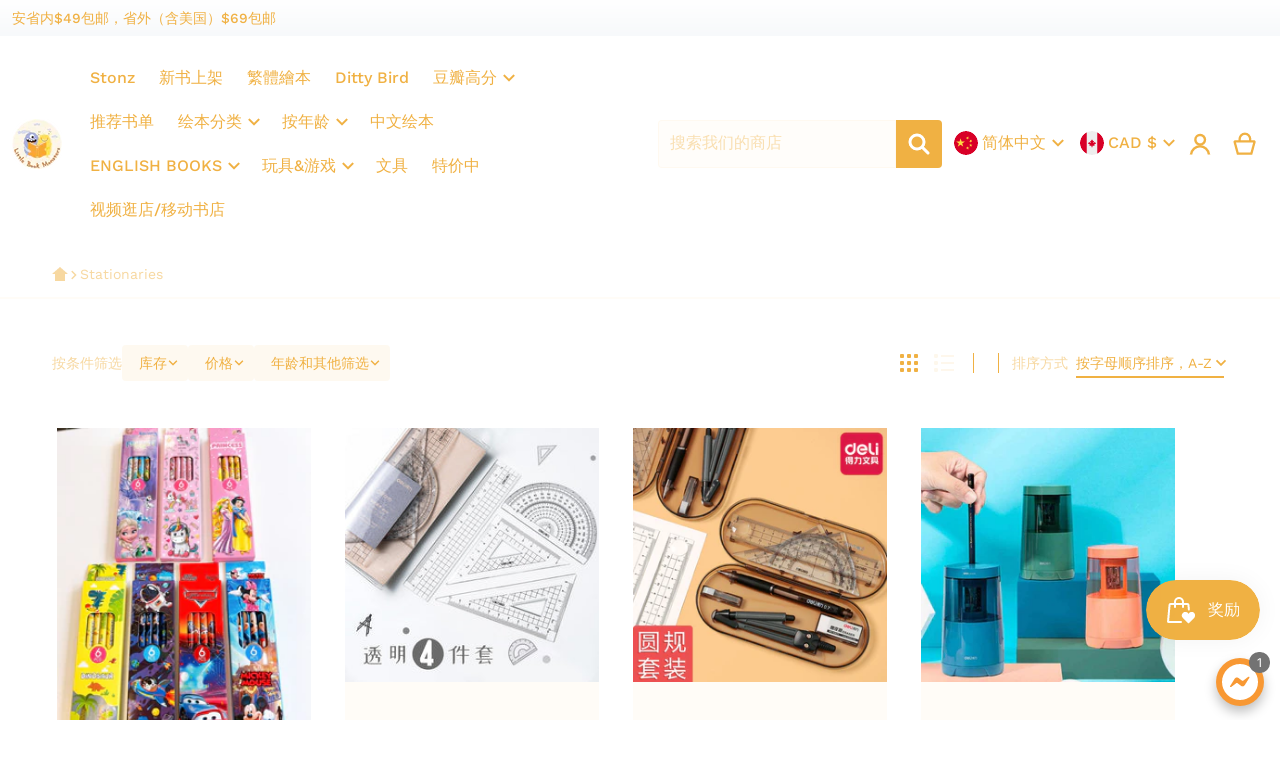

--- FILE ---
content_type: text/html; charset=utf-8
request_url: https://littlebookmonsters.com/collections/stationaires
body_size: 70304
content:
<!doctype html>
<html class="no-js" lang="zh-CN" >
  <head>
    <meta charset="utf-8">
    <meta http-equiv="X-UA-Compatible" content="IE=edge">
    <meta name="viewport" content="width=device-width,initial-scale=1,maximum-scale=1">
    <meta name="theme-color" content="">
    <link rel="canonical" href="https://littlebookmonsters.com/collections/stationaires">
    <link rel="preconnect" href="https://cdn.shopify.com" crossorigin>

    <link rel="icon" type="image/png" href="//littlebookmonsters.com/cdn/shop/files/Untitled_design_2.png?v=1710130245&width=32">


    <link rel="preload" as="font" href="//littlebookmonsters.com/cdn/fonts/work_sans/worksans_n4.b7973b3d07d0ace13de1b1bea9c45759cdbe12cf.woff2" type="font/woff2" crossorigin>



    <title>Stationaries</title>

    

    

<meta property="og:site_name" content="Little Book Monsters">
<meta property="og:url" content="https://littlebookmonsters.com/collections/stationaires">
<meta property="og:title" content="Stationaries">
<meta property="og:type" content="product.group">
<meta property="og:description" content="Little Book Monsters"><meta name="twitter:card" content="summary_large_image">
<meta name="twitter:title" content="Stationaries">
<meta name="twitter:description" content="Little Book Monsters">

    <script async crossorigin fetchpriority="high" src="/cdn/shopifycloud/importmap-polyfill/es-modules-shim.2.4.0.js"></script>
<script type="importmap">
    {
      "imports": {
        "deferred": "//littlebookmonsters.com/cdn/shop/t/28/assets/deferred.js?v=157765194332749608841733684349",
        "deferred-media": "//littlebookmonsters.com/cdn/shop/t/28/assets/deferred-media.js?v=125068219231173357801733684349",
        "details-disclosure": "//littlebookmonsters.com/cdn/shop/t/28/assets/details-disclosure.js?v=103835588110269395961733684349",
        "details-modal": "//littlebookmonsters.com/cdn/shop/t/28/assets/details-modal.js?v=114814142027077578631733684349",
        "fetcher": "//littlebookmonsters.com/cdn/shop/t/28/assets/fetcher.js?v=3241702121792717961733684349",
        "helper": "//littlebookmonsters.com/cdn/shop/t/28/assets/helper.js?v=165668895923219223341733684349",
        "html-element-ext": "//littlebookmonsters.com/cdn/shop/t/28/assets/html-element-ext.js?v=48268051141077018161733684349",
        "menu-drawer": "//littlebookmonsters.com/cdn/shop/t/28/assets/menu-drawer.js?v=166562224660019025091733684349",
        "modal-dialog": "//littlebookmonsters.com/cdn/shop/t/28/assets/modal-dialog.js?v=118135718369919690781733684349",
        "tabs": "//littlebookmonsters.com/cdn/shop/t/28/assets/tabs.js?v=36289889896786853231733684350",
        "variant-selects": "//littlebookmonsters.com/cdn/shop/t/28/assets/variants.js?v=36001371623486419491733684350",
        "init-reveal-animation": "//littlebookmonsters.com/cdn/shop/t/28/assets/animate-reveal.js?v=59372884236465656811733684348"
      }
    }
</script>

    <script src="//littlebookmonsters.com/cdn/shop/t/28/assets/global.js?v=148335131246714587371733684349" defer="defer"></script>
    
    <script>window.performance && window.performance.mark && window.performance.mark('shopify.content_for_header.start');</script><meta name="google-site-verification" content="efIsoCmGsKuRFYP1C6rbhLIxrH-EU-tu5Fodi3lFK4M">
<meta name="facebook-domain-verification" content="2vqjs1y9an5a10ahboaz7qaap66ltf">
<meta id="shopify-digital-wallet" name="shopify-digital-wallet" content="/55547789485/digital_wallets/dialog">
<meta name="shopify-checkout-api-token" content="7d02ed62283dbab77da4417f74e3c7a6">
<link rel="alternate" type="application/atom+xml" title="Feed" href="/collections/stationaires.atom" />
<link rel="next" href="/collections/stationaires?page=2">
<link rel="alternate" hreflang="x-default" href="https://littlebookmonsters.com/collections/stationaires">
<link rel="alternate" hreflang="zh-Hans" href="https://littlebookmonsters.com/collections/stationaires">
<link rel="alternate" hreflang="en" href="https://littlebookmonsters.com/en/collections/stationaires">
<link rel="alternate" hreflang="zh-Hans-CA" href="https://littlebookmonsters.com/collections/stationaires">
<link rel="alternate" hreflang="zh-Hans-US" href="https://littlebookmonsters.com/collections/stationaires">
<link rel="alternate" type="application/json+oembed" href="https://littlebookmonsters.com/collections/stationaires.oembed">
<script async="async" src="/checkouts/internal/preloads.js?locale=zh-CA"></script>
<link rel="preconnect" href="https://shop.app" crossorigin="anonymous">
<script async="async" src="https://shop.app/checkouts/internal/preloads.js?locale=zh-CA&shop_id=55547789485" crossorigin="anonymous"></script>
<script id="apple-pay-shop-capabilities" type="application/json">{"shopId":55547789485,"countryCode":"CA","currencyCode":"CAD","merchantCapabilities":["supports3DS"],"merchantId":"gid:\/\/shopify\/Shop\/55547789485","merchantName":"Little Book Monsters","requiredBillingContactFields":["postalAddress","email","phone"],"requiredShippingContactFields":["postalAddress","email","phone"],"shippingType":"shipping","supportedNetworks":["visa","masterCard","interac"],"total":{"type":"pending","label":"Little Book Monsters","amount":"1.00"},"shopifyPaymentsEnabled":true,"supportsSubscriptions":true}</script>
<script id="shopify-features" type="application/json">{"accessToken":"7d02ed62283dbab77da4417f74e3c7a6","betas":["rich-media-storefront-analytics"],"domain":"littlebookmonsters.com","predictiveSearch":false,"shopId":55547789485,"locale":"zh-cn"}</script>
<script>var Shopify = Shopify || {};
Shopify.shop = "little-book-monsters.myshopify.com";
Shopify.locale = "zh-CN";
Shopify.currency = {"active":"CAD","rate":"1.0"};
Shopify.country = "CA";
Shopify.theme = {"name":"Updated copy of Updated copy of 240630-Theme Up...","id":145880842456,"schema_name":"Relax","schema_version":"1.9.0","theme_store_id":2477,"role":"main"};
Shopify.theme.handle = "null";
Shopify.theme.style = {"id":null,"handle":null};
Shopify.cdnHost = "littlebookmonsters.com/cdn";
Shopify.routes = Shopify.routes || {};
Shopify.routes.root = "/";</script>
<script type="module">!function(o){(o.Shopify=o.Shopify||{}).modules=!0}(window);</script>
<script>!function(o){function n(){var o=[];function n(){o.push(Array.prototype.slice.apply(arguments))}return n.q=o,n}var t=o.Shopify=o.Shopify||{};t.loadFeatures=n(),t.autoloadFeatures=n()}(window);</script>
<script>
  window.ShopifyPay = window.ShopifyPay || {};
  window.ShopifyPay.apiHost = "shop.app\/pay";
  window.ShopifyPay.redirectState = null;
</script>
<script id="shop-js-analytics" type="application/json">{"pageType":"collection"}</script>
<script defer="defer" async type="module" src="//littlebookmonsters.com/cdn/shopifycloud/shop-js/modules/v2/client.init-shop-cart-sync_DOeOI85m.zh-CN.esm.js"></script>
<script defer="defer" async type="module" src="//littlebookmonsters.com/cdn/shopifycloud/shop-js/modules/v2/chunk.common_CNX97BC6.esm.js"></script>
<script defer="defer" async type="module" src="//littlebookmonsters.com/cdn/shopifycloud/shop-js/modules/v2/chunk.modal_DW02LmOA.esm.js"></script>
<script type="module">
  await import("//littlebookmonsters.com/cdn/shopifycloud/shop-js/modules/v2/client.init-shop-cart-sync_DOeOI85m.zh-CN.esm.js");
await import("//littlebookmonsters.com/cdn/shopifycloud/shop-js/modules/v2/chunk.common_CNX97BC6.esm.js");
await import("//littlebookmonsters.com/cdn/shopifycloud/shop-js/modules/v2/chunk.modal_DW02LmOA.esm.js");

  window.Shopify.SignInWithShop?.initShopCartSync?.({"fedCMEnabled":true,"windoidEnabled":true});

</script>
<script>
  window.Shopify = window.Shopify || {};
  if (!window.Shopify.featureAssets) window.Shopify.featureAssets = {};
  window.Shopify.featureAssets['shop-js'] = {"shop-cart-sync":["modules/v2/client.shop-cart-sync_DQ5R7mxa.zh-CN.esm.js","modules/v2/chunk.common_CNX97BC6.esm.js","modules/v2/chunk.modal_DW02LmOA.esm.js"],"init-fed-cm":["modules/v2/client.init-fed-cm_35l71gwP.zh-CN.esm.js","modules/v2/chunk.common_CNX97BC6.esm.js","modules/v2/chunk.modal_DW02LmOA.esm.js"],"shop-cash-offers":["modules/v2/client.shop-cash-offers_CFT9K2X2.zh-CN.esm.js","modules/v2/chunk.common_CNX97BC6.esm.js","modules/v2/chunk.modal_DW02LmOA.esm.js"],"shop-login-button":["modules/v2/client.shop-login-button_mArElcba.zh-CN.esm.js","modules/v2/chunk.common_CNX97BC6.esm.js","modules/v2/chunk.modal_DW02LmOA.esm.js"],"pay-button":["modules/v2/client.pay-button_CfwDfvJN.zh-CN.esm.js","modules/v2/chunk.common_CNX97BC6.esm.js","modules/v2/chunk.modal_DW02LmOA.esm.js"],"shop-button":["modules/v2/client.shop-button_OUSYwYgX.zh-CN.esm.js","modules/v2/chunk.common_CNX97BC6.esm.js","modules/v2/chunk.modal_DW02LmOA.esm.js"],"avatar":["modules/v2/client.avatar_BTnouDA3.zh-CN.esm.js"],"init-windoid":["modules/v2/client.init-windoid_BP6zOQoH.zh-CN.esm.js","modules/v2/chunk.common_CNX97BC6.esm.js","modules/v2/chunk.modal_DW02LmOA.esm.js"],"init-shop-for-new-customer-accounts":["modules/v2/client.init-shop-for-new-customer-accounts_B1W-h9Xk.zh-CN.esm.js","modules/v2/client.shop-login-button_mArElcba.zh-CN.esm.js","modules/v2/chunk.common_CNX97BC6.esm.js","modules/v2/chunk.modal_DW02LmOA.esm.js"],"init-shop-email-lookup-coordinator":["modules/v2/client.init-shop-email-lookup-coordinator_D6DZIgdR.zh-CN.esm.js","modules/v2/chunk.common_CNX97BC6.esm.js","modules/v2/chunk.modal_DW02LmOA.esm.js"],"init-shop-cart-sync":["modules/v2/client.init-shop-cart-sync_DOeOI85m.zh-CN.esm.js","modules/v2/chunk.common_CNX97BC6.esm.js","modules/v2/chunk.modal_DW02LmOA.esm.js"],"shop-toast-manager":["modules/v2/client.shop-toast-manager_Ck6nr7KU.zh-CN.esm.js","modules/v2/chunk.common_CNX97BC6.esm.js","modules/v2/chunk.modal_DW02LmOA.esm.js"],"init-customer-accounts":["modules/v2/client.init-customer-accounts_B88YdSwu.zh-CN.esm.js","modules/v2/client.shop-login-button_mArElcba.zh-CN.esm.js","modules/v2/chunk.common_CNX97BC6.esm.js","modules/v2/chunk.modal_DW02LmOA.esm.js"],"init-customer-accounts-sign-up":["modules/v2/client.init-customer-accounts-sign-up_NS53s9X1.zh-CN.esm.js","modules/v2/client.shop-login-button_mArElcba.zh-CN.esm.js","modules/v2/chunk.common_CNX97BC6.esm.js","modules/v2/chunk.modal_DW02LmOA.esm.js"],"shop-follow-button":["modules/v2/client.shop-follow-button_uFPBCXuD.zh-CN.esm.js","modules/v2/chunk.common_CNX97BC6.esm.js","modules/v2/chunk.modal_DW02LmOA.esm.js"],"checkout-modal":["modules/v2/client.checkout-modal_ChZVbENA.zh-CN.esm.js","modules/v2/chunk.common_CNX97BC6.esm.js","modules/v2/chunk.modal_DW02LmOA.esm.js"],"shop-login":["modules/v2/client.shop-login_SmcAnPzv.zh-CN.esm.js","modules/v2/chunk.common_CNX97BC6.esm.js","modules/v2/chunk.modal_DW02LmOA.esm.js"],"lead-capture":["modules/v2/client.lead-capture_Cy6UCOcK.zh-CN.esm.js","modules/v2/chunk.common_CNX97BC6.esm.js","modules/v2/chunk.modal_DW02LmOA.esm.js"],"payment-terms":["modules/v2/client.payment-terms_B1n125dT.zh-CN.esm.js","modules/v2/chunk.common_CNX97BC6.esm.js","modules/v2/chunk.modal_DW02LmOA.esm.js"]};
</script>
<script>(function() {
  var isLoaded = false;
  function asyncLoad() {
    if (isLoaded) return;
    isLoaded = true;
    var urls = ["\/\/cdn.shopify.com\/proxy\/c2bc3a4fa1c2c506c8681907d5e199d49d38c377e852be1a4d53d245840e65b3\/cdn.nfcube.com\/instafeed-934f432f964e2e02466b5391f1fba00b.js?shop=little-book-monsters.myshopify.com\u0026sp-cache-control=cHVibGljLCBtYXgtYWdlPTkwMA","https:\/\/cdn.hextom.com\/js\/eventpromotionbar.js?shop=little-book-monsters.myshopify.com"];
    for (var i = 0; i < urls.length; i++) {
      var s = document.createElement('script');
      s.type = 'text/javascript';
      s.async = true;
      s.src = urls[i];
      var x = document.getElementsByTagName('script')[0];
      x.parentNode.insertBefore(s, x);
    }
  };
  if(window.attachEvent) {
    window.attachEvent('onload', asyncLoad);
  } else {
    window.addEventListener('load', asyncLoad, false);
  }
})();</script>
<script id="__st">var __st={"a":55547789485,"offset":-18000,"reqid":"179bb157-6680-476f-810a-d025bfe6449a-1769324914","pageurl":"littlebookmonsters.com\/collections\/stationaires","u":"36ec5b5b4b62","p":"collection","rtyp":"collection","rid":263537590445};</script>
<script>window.ShopifyPaypalV4VisibilityTracking = true;</script>
<script id="captcha-bootstrap">!function(){'use strict';const t='contact',e='account',n='new_comment',o=[[t,t],['blogs',n],['comments',n],[t,'customer']],c=[[e,'customer_login'],[e,'guest_login'],[e,'recover_customer_password'],[e,'create_customer']],r=t=>t.map((([t,e])=>`form[action*='/${t}']:not([data-nocaptcha='true']) input[name='form_type'][value='${e}']`)).join(','),a=t=>()=>t?[...document.querySelectorAll(t)].map((t=>t.form)):[];function s(){const t=[...o],e=r(t);return a(e)}const i='password',u='form_key',d=['recaptcha-v3-token','g-recaptcha-response','h-captcha-response',i],f=()=>{try{return window.sessionStorage}catch{return}},m='__shopify_v',_=t=>t.elements[u];function p(t,e,n=!1){try{const o=window.sessionStorage,c=JSON.parse(o.getItem(e)),{data:r}=function(t){const{data:e,action:n}=t;return t[m]||n?{data:e,action:n}:{data:t,action:n}}(c);for(const[e,n]of Object.entries(r))t.elements[e]&&(t.elements[e].value=n);n&&o.removeItem(e)}catch(o){console.error('form repopulation failed',{error:o})}}const l='form_type',E='cptcha';function T(t){t.dataset[E]=!0}const w=window,h=w.document,L='Shopify',v='ce_forms',y='captcha';let A=!1;((t,e)=>{const n=(g='f06e6c50-85a8-45c8-87d0-21a2b65856fe',I='https://cdn.shopify.com/shopifycloud/storefront-forms-hcaptcha/ce_storefront_forms_captcha_hcaptcha.v1.5.2.iife.js',D={infoText:'受 hCaptcha 保护',privacyText:'隐私',termsText:'条款'},(t,e,n)=>{const o=w[L][v],c=o.bindForm;if(c)return c(t,g,e,D).then(n);var r;o.q.push([[t,g,e,D],n]),r=I,A||(h.body.append(Object.assign(h.createElement('script'),{id:'captcha-provider',async:!0,src:r})),A=!0)});var g,I,D;w[L]=w[L]||{},w[L][v]=w[L][v]||{},w[L][v].q=[],w[L][y]=w[L][y]||{},w[L][y].protect=function(t,e){n(t,void 0,e),T(t)},Object.freeze(w[L][y]),function(t,e,n,w,h,L){const[v,y,A,g]=function(t,e,n){const i=e?o:[],u=t?c:[],d=[...i,...u],f=r(d),m=r(i),_=r(d.filter((([t,e])=>n.includes(e))));return[a(f),a(m),a(_),s()]}(w,h,L),I=t=>{const e=t.target;return e instanceof HTMLFormElement?e:e&&e.form},D=t=>v().includes(t);t.addEventListener('submit',(t=>{const e=I(t);if(!e)return;const n=D(e)&&!e.dataset.hcaptchaBound&&!e.dataset.recaptchaBound,o=_(e),c=g().includes(e)&&(!o||!o.value);(n||c)&&t.preventDefault(),c&&!n&&(function(t){try{if(!f())return;!function(t){const e=f();if(!e)return;const n=_(t);if(!n)return;const o=n.value;o&&e.removeItem(o)}(t);const e=Array.from(Array(32),(()=>Math.random().toString(36)[2])).join('');!function(t,e){_(t)||t.append(Object.assign(document.createElement('input'),{type:'hidden',name:u})),t.elements[u].value=e}(t,e),function(t,e){const n=f();if(!n)return;const o=[...t.querySelectorAll(`input[type='${i}']`)].map((({name:t})=>t)),c=[...d,...o],r={};for(const[a,s]of new FormData(t).entries())c.includes(a)||(r[a]=s);n.setItem(e,JSON.stringify({[m]:1,action:t.action,data:r}))}(t,e)}catch(e){console.error('failed to persist form',e)}}(e),e.submit())}));const S=(t,e)=>{t&&!t.dataset[E]&&(n(t,e.some((e=>e===t))),T(t))};for(const o of['focusin','change'])t.addEventListener(o,(t=>{const e=I(t);D(e)&&S(e,y())}));const B=e.get('form_key'),M=e.get(l),P=B&&M;t.addEventListener('DOMContentLoaded',(()=>{const t=y();if(P)for(const e of t)e.elements[l].value===M&&p(e,B);[...new Set([...A(),...v().filter((t=>'true'===t.dataset.shopifyCaptcha))])].forEach((e=>S(e,t)))}))}(h,new URLSearchParams(w.location.search),n,t,e,['guest_login'])})(!0,!0)}();</script>
<script integrity="sha256-4kQ18oKyAcykRKYeNunJcIwy7WH5gtpwJnB7kiuLZ1E=" data-source-attribution="shopify.loadfeatures" defer="defer" src="//littlebookmonsters.com/cdn/shopifycloud/storefront/assets/storefront/load_feature-a0a9edcb.js" crossorigin="anonymous"></script>
<script crossorigin="anonymous" defer="defer" src="//littlebookmonsters.com/cdn/shopifycloud/storefront/assets/shopify_pay/storefront-65b4c6d7.js?v=20250812"></script>
<script data-source-attribution="shopify.dynamic_checkout.dynamic.init">var Shopify=Shopify||{};Shopify.PaymentButton=Shopify.PaymentButton||{isStorefrontPortableWallets:!0,init:function(){window.Shopify.PaymentButton.init=function(){};var t=document.createElement("script");t.src="https://littlebookmonsters.com/cdn/shopifycloud/portable-wallets/latest/portable-wallets.zh-cn.js",t.type="module",document.head.appendChild(t)}};
</script>
<script data-source-attribution="shopify.dynamic_checkout.buyer_consent">
  function portableWalletsHideBuyerConsent(e){var t=document.getElementById("shopify-buyer-consent"),n=document.getElementById("shopify-subscription-policy-button");t&&n&&(t.classList.add("hidden"),t.setAttribute("aria-hidden","true"),n.removeEventListener("click",e))}function portableWalletsShowBuyerConsent(e){var t=document.getElementById("shopify-buyer-consent"),n=document.getElementById("shopify-subscription-policy-button");t&&n&&(t.classList.remove("hidden"),t.removeAttribute("aria-hidden"),n.addEventListener("click",e))}window.Shopify?.PaymentButton&&(window.Shopify.PaymentButton.hideBuyerConsent=portableWalletsHideBuyerConsent,window.Shopify.PaymentButton.showBuyerConsent=portableWalletsShowBuyerConsent);
</script>
<script data-source-attribution="shopify.dynamic_checkout.cart.bootstrap">document.addEventListener("DOMContentLoaded",(function(){function t(){return document.querySelector("shopify-accelerated-checkout-cart, shopify-accelerated-checkout")}if(t())Shopify.PaymentButton.init();else{new MutationObserver((function(e,n){t()&&(Shopify.PaymentButton.init(),n.disconnect())})).observe(document.body,{childList:!0,subtree:!0})}}));
</script>
<link id="shopify-accelerated-checkout-styles" rel="stylesheet" media="screen" href="https://littlebookmonsters.com/cdn/shopifycloud/portable-wallets/latest/accelerated-checkout-backwards-compat.css" crossorigin="anonymous">
<style id="shopify-accelerated-checkout-cart">
        #shopify-buyer-consent {
  margin-top: 1em;
  display: inline-block;
  width: 100%;
}

#shopify-buyer-consent.hidden {
  display: none;
}

#shopify-subscription-policy-button {
  background: none;
  border: none;
  padding: 0;
  text-decoration: underline;
  font-size: inherit;
  cursor: pointer;
}

#shopify-subscription-policy-button::before {
  box-shadow: none;
}

      </style>

<script>window.performance && window.performance.mark && window.performance.mark('shopify.content_for_header.end');</script>

    

<style>
    @font-face {
  font-family: "Work Sans";
  font-weight: 400;
  font-style: normal;
  font-display: swap;
  src: url("//littlebookmonsters.com/cdn/fonts/work_sans/worksans_n4.b7973b3d07d0ace13de1b1bea9c45759cdbe12cf.woff2") format("woff2"),
       url("//littlebookmonsters.com/cdn/fonts/work_sans/worksans_n4.cf5ceb1e6d373a9505e637c1aff0a71d0959556d.woff") format("woff");
}

    @font-face {
  font-family: "Work Sans";
  font-weight: 700;
  font-style: normal;
  font-display: swap;
  src: url("//littlebookmonsters.com/cdn/fonts/work_sans/worksans_n7.e2cf5bd8f2c7e9d30c030f9ea8eafc69f5a92f7b.woff2") format("woff2"),
       url("//littlebookmonsters.com/cdn/fonts/work_sans/worksans_n7.20f1c80359e7f7b4327b81543e1acb5c32cd03cd.woff") format("woff");
}

    @font-face {
  font-family: "Work Sans";
  font-weight: 600;
  font-style: normal;
  font-display: swap;
  src: url("//littlebookmonsters.com/cdn/fonts/work_sans/worksans_n6.75811c3bd5161ea6e3ceb2d48ca889388f9bd5fe.woff2") format("woff2"),
       url("//littlebookmonsters.com/cdn/fonts/work_sans/worksans_n6.defcf26f28f3fa3df4555714d3f2e0f1217d7772.woff") format("woff");
}

    @font-face {
  font-family: "Work Sans";
  font-weight: 500;
  font-style: normal;
  font-display: swap;
  src: url("//littlebookmonsters.com/cdn/fonts/work_sans/worksans_n5.42fc03d7028ac0f31a2ddf10d4a2904a7483a1c4.woff2") format("woff2"),
       url("//littlebookmonsters.com/cdn/fonts/work_sans/worksans_n5.1f79bf93aa21696aa0428c88e39fb9f946295341.woff") format("woff");
}

    @font-face {
  font-family: "Work Sans";
  font-weight: 400;
  font-style: italic;
  font-display: swap;
  src: url("//littlebookmonsters.com/cdn/fonts/work_sans/worksans_i4.16ff51e3e71fc1d09ff97b9ff9ccacbeeb384ec4.woff2") format("woff2"),
       url("//littlebookmonsters.com/cdn/fonts/work_sans/worksans_i4.ed4a1418cba5b7f04f79e4d5c8a5f1a6bd34f23b.woff") format("woff");
}

    @font-face {
  font-family: "Work Sans";
  font-weight: 700;
  font-style: italic;
  font-display: swap;
  src: url("//littlebookmonsters.com/cdn/fonts/work_sans/worksans_i7.7cdba6320b03c03dcaa365743a4e0e729fe97e54.woff2") format("woff2"),
       url("//littlebookmonsters.com/cdn/fonts/work_sans/worksans_i7.42a9f4016982495f4c0b0fb3dc64cf8f2d0c3eaa.woff") format("woff");
}

    
    :root {
      --font-body-family: "Work Sans", sans-serif;
      --font-body-style: normal;
      --font-body-weight: 400;
      --font-body-size: 16;

      --font-heading-family: "system_ui", -apple-system, 'Segoe UI', Roboto, 'Helvetica Neue', 'Noto Sans', 'Liberation Sans', Arial, sans-serif, 'Apple Color Emoji', 'Segoe UI Emoji', 'Segoe UI Symbol', 'Noto Color Emoji';
      --font-heading-style: normal;
      --font-heading-weight: 400;
      --font-heading-size: 36;

      --color-base-text: #f0b143;
      --color-base-text-rgb: 240, 177, 67;
      --color-base-background-1: #ffffff;
      --color-base-background-1-rgb: 255, 255, 255;
      --color-base-background-2: #f4f4f5;
      --color-base-background-2-rgb: 244, 244, 245;
      --color-base-link: #f0b143;
      --color-base-link-rgb: 240, 177, 67;
      --color-base-accent-1: #f0b143;
      --color-base-accent-1-rgb: 240, 177, 67;
      --color-base-accent-1-inverse: #ffffff;
      --color-base-accent-1-inverse-rgb: 255, 255, 255;
      --color-base-accent-2: #f0b143;
      --color-base-accent-2-rgb: 240, 177, 67;
      --color-base-accent-2-inverse: #ffffff;
      --color-base-accent-2-inverse-rgb: 255, 255, 255;

      --color-price-final: #f0b143;

      --icon-size: 24px;
      --heading-line--height: max(0.125em, 4px);

      --header-top--background-color: #F7F9FB;
      --header--text-color: #f0b143;
      --header--text-color-rgb: 240, 177, 67;
      --header--background-color: #ffffff;

      font-size: 16px;
    }

    html {
      box-sizing: border-box;
      height: 100%;
    }

    .shopify-section .dynamic-page-width {
      max-width: 1200px;
      margin: 0 auto;
      padding-left: .75rem;
      padding-right: .75rem;
    }

    .shopify-section .full--width {
      max-width: 100%;
      padding-left: .75rem;
      padding-right: .75rem;
    }

    #MainContent .lighter {
      font-weight: 400;
    }
</style>

    <style>
    
:root {
      --color-tag-foreground: #27acae;
      --color-tag-background: #fdf7e7;
      --product-card--border-radius: 16px;
    }

    .slider--mobile {
      /* Fix to prevent horizontal scroll on page load. */
      /* Almost every page has some kind of slider. */
      display: flex;
      overflow-x: hidden;
    }

    .badge {
      border-radius: 1rem;
    }

    .badge-onsale {
      background: #f6dad7;
      color: #c90c07;
    }

    .badge-soldout {
      background: #e5eaee;
      color: #fdf7e7;
    }

    .grid-item {
      flex-shrink: 0;
    }

    .grid-item .item-image {
      position: relative;
      width: 100%;
    }

    .grid-item .item-vendor {
      color: var(--color-foreground-40);
      word-break: break-all;
    }

    .grid-item .item-title {
      display: -webkit-box;
      font-weight: 500;
      line-height: 140%;
      overflow: hidden;
      -webkit-box-orient: vertical;
      -webkit-line-clamp: 3;
      word-break: break-word;
    }

    .item-actions-wrapper > button {
      padding: .25rem .5rem;
      max-width: 100%;
    }

    .item-actions-wrapper > button span {
      overflow: hidden;
      text-overflow: ellipsis;
      white-space: nowrap;
    }

    [data-mode="grid"] .item-details-wrapper {
      font-size: calc(1rem - 1px);
      line-height: 1.25rem;
    }

    [data-mode="grid"] .grid-item .item-vendor {
      margin: .5rem 0 -.5rem;
    }

    [data-mode="grid"] .grid-item .item-title {
      font-weight: 600;
      margin: .75rem 0;
    }

    [data-mode="grid"] .grid-item .item-price {
      align-items: center;
      display: flex;
      flex-wrap: wrap;
    }

    [data-mode="grid"] .item-price .price {
      font-size: calc(1em + 2px);
    }

    [data-mode="grid"] .item-price .label.visually-hidden + .price--final {
      font-size: var(--mode-grid__item__price-final__font-size, 1.25rem);
      font-weight: 600;
    }

    [data-mode="grid"] .item-actions-wrapper {
      --grid-item--actions-wrapper__space: 5%;
      position: absolute;
      display: flex;
      flex-direction: column;
      gap: .5rem;
      padding: .25rem;
      bottom: var(--grid-item--actions-wrapper__space);
      right: var(--grid-item--actions-wrapper__space);
    }

    [data-mode="grid"] .item-actions-wrapper > :is(button, .button) {
      border-radius: 999px;
      border-width: 1px;
      height: 2.5rem;
      overflow: clip;
      width: 2.5rem;
    }

    [data-mode="grid"] .item-actions-wrapper > :is([name=add], [name=view]) {
      --color-button-background: var(--color-base-accent-1-inverse);
      --color-button-text: var(--color-base-accent-1);
    }

    [data-mode="grid"] .item-actions-wrapper quick-view {
      display: none;
    }

    [data-mode="grid"] .item-price--with-label .label,
    [data-mode="grid"] .item-actions-wrapper > button .text {
      height: 0;
      opacity: 0;
      overflow: clip;
      position: absolute;
      width: 0;
    }

    [data-mode="grid"] squama-item:not([data-status="ready"]) .item-date ~ .item-author {
      display: none;
    }

    .grid-item .spr-badge[data-rating="0.0"],
    [data-mode="list"] .item-actions-wrapper :is(.icon-cart, .icon-eye) {
      display: none;
    }

    @media (hover: hover) {
      squama-item {
        overflow: hidden;
      }
    }

    /* slider buttons */
    .slider-buttons {
      margin-top: 2rem;
    }

    .slider-buttons .slider__button {
      min-width: auto;
      border: 1px solid #E0E0E0;
      border-radius: 50%;
      margin: 0 0.5rem;
      background: transparent;
    }

    .slider-buttons .slider__button > svg {
      width: var(--icon-size);
      height: var(--icon-size);
    }
    /* end slider buttons */
</style>

<style media="all and (min-width: 768px)">
    [data-mode="list"] .grid-item .item-title {
      -webkit-line-clamp: initial;
    }
</style>

<style media="all and (min-width: 990px)">
    .magazine .slider-buttons,
    .classic .slider-buttons {
      display: none;
    }

    [data-mode="grid"][data-columns="2"],
    [data-mode="grid"][data-columns="3"],
    [data-mode="grid"][data-columns="4"]{
      --mode-grid__item__price-final__font-size: 1.5rem;
    }

    [data-mode="grid"] .grid-item .item-title {
      -webkit-line-clamp: 2;
    }

    [data-mode="grid"] .grid-item .item-price {
      min-height: auto;
      width: 100%;
    }

    [data-mode="grid"] .item-price--with-label .label {
      height: auto;
      opacity: 1;
      position: static;
      width: auto;
    }

    [data-mode="grid"] .item-actions-wrapper > button .text {
      font-size: calc(1rem - 2px);
    }
</style>

<style media="(hover: hover)">
    [data-mode="grid"] .item-actions-wrapper {
      overflow: hidden;
    }

    [data-mode="grid"] .item-actions-wrapper > * {
      transform: translateY(calc(100% + .5rem));
      opacity: 0;
    }
</style>

<!-- footer -->
<style>
    .footer-content > .wrapper {
      display: flex;
      justify-content: space-between;
      flex-direction: column-reverse;
      gap: 1.5rem;
    }

    .newsletter-form__field-wrapper,
    .footer-contacts__address {
      position: relative;
      display: flex;
      flex-direction: column;
    }
    .footer-contacts__social {
      display: flex;
      flex-wrap: wrap;
      margin: 0 -.375rem;
    }

    .footer-contacts__social a {
      padding: .375rem;
    }

    .footer-contacts__social a svg {
      fill: #7A8FA3;
      height: 2rem;
      width: 2rem;
    }

    @media screen and (min-width: 990px) {
      .footer-content > .wrapper {
        flex-direction: row;
      }

      .footer__payment {
        position: absolute;
        bottom: -1rem;
      }
    }
</style>
    <link href="//littlebookmonsters.com/cdn/shop/t/28/assets/styles.css?v=12157600268942785861733684350" rel="stylesheet" type="text/css" media="all" />
    

    <script>
      document.documentElement.className = document.documentElement.className.replace('no-js', 'js');

      function debounce(fn, wait) {
        let t;
        return (...args) => {
          clearTimeout(t);
          t = setTimeout(() => fn.apply(this, args), wait);
        };
      };

      async function addStylesheet(href, onload) {
        if (window.assets.css.indexOf(href) !== -1) {
          onload && onload();
          return;
        }

        window.assets.css.push(href);
        document.head.appendChild(
          Object.assign(
            document.createElement('link'),
            { href, rel: 'stylesheet', onload }
          )
        );
      }

      window.assets = {css:[]};
    </script>
    <noscript>
      <link href="//littlebookmonsters.com/cdn/shop/t/28/assets/component-swatches.css?v=115765506976826769371733684349" rel="stylesheet" type="text/css" media="all" />
    </noscript>
  <!-- BEGIN app block: shopify://apps/judge-me-reviews/blocks/judgeme_core/61ccd3b1-a9f2-4160-9fe9-4fec8413e5d8 --><!-- Start of Judge.me Core -->






<link rel="dns-prefetch" href="https://cdn2.judge.me/cdn/widget_frontend">
<link rel="dns-prefetch" href="https://cdn.judge.me">
<link rel="dns-prefetch" href="https://cdn1.judge.me">
<link rel="dns-prefetch" href="https://api.judge.me">

<script data-cfasync='false' class='jdgm-settings-script'>window.jdgmSettings={"pagination":5,"disable_web_reviews":false,"badge_no_review_text":"No reviews","badge_n_reviews_text":"{{ n }} review/reviews","hide_badge_preview_if_no_reviews":true,"badge_hide_text":false,"enforce_center_preview_badge":false,"widget_title":"Customer Reviews","widget_open_form_text":"Write a review","widget_close_form_text":"Cancel review","widget_refresh_page_text":"Refresh page","widget_summary_text":"Based on {{ number_of_reviews }} review/reviews","widget_no_review_text":"Be the first to write a review","widget_name_field_text":"Display name","widget_verified_name_field_text":"Verified Name (public)","widget_name_placeholder_text":"Display name","widget_required_field_error_text":"This field is required.","widget_email_field_text":"Email address","widget_verified_email_field_text":"Verified Email (private, can not be edited)","widget_email_placeholder_text":"Your email address","widget_email_field_error_text":"Please enter a valid email address.","widget_rating_field_text":"Rating","widget_review_title_field_text":"Review Title","widget_review_title_placeholder_text":"Give your review a title","widget_review_body_field_text":"Review content","widget_review_body_placeholder_text":"Start writing here...","widget_pictures_field_text":"Picture/Video (optional)","widget_submit_review_text":"Submit Review","widget_submit_verified_review_text":"Submit Verified Review","widget_submit_success_msg_with_auto_publish":"Thank you! Please refresh the page in a few moments to see your review. You can remove or edit your review by logging into \u003ca href='https://judge.me/login' target='_blank' rel='nofollow noopener'\u003eJudge.me\u003c/a\u003e","widget_submit_success_msg_no_auto_publish":"Thank you! Your review will be published as soon as it is approved by the shop admin. You can remove or edit your review by logging into \u003ca href='https://judge.me/login' target='_blank' rel='nofollow noopener'\u003eJudge.me\u003c/a\u003e","widget_show_default_reviews_out_of_total_text":"Showing {{ n_reviews_shown }} out of {{ n_reviews }} reviews.","widget_show_all_link_text":"Show all","widget_show_less_link_text":"Show less","widget_author_said_text":"{{ reviewer_name }} said:","widget_days_text":"{{ n }} days ago","widget_weeks_text":"{{ n }} week/weeks ago","widget_months_text":"{{ n }} month/months ago","widget_years_text":"{{ n }} year/years ago","widget_yesterday_text":"Yesterday","widget_today_text":"Today","widget_replied_text":"\u003e\u003e {{ shop_name }} replied:","widget_read_more_text":"Read more","widget_reviewer_name_as_initial":"","widget_rating_filter_color":"#fbcd0a","widget_rating_filter_see_all_text":"See all reviews","widget_sorting_most_recent_text":"Most Recent","widget_sorting_highest_rating_text":"Highest Rating","widget_sorting_lowest_rating_text":"Lowest Rating","widget_sorting_with_pictures_text":"Only Pictures","widget_sorting_most_helpful_text":"Most Helpful","widget_open_question_form_text":"Ask a question","widget_reviews_subtab_text":"Reviews","widget_questions_subtab_text":"Questions","widget_question_label_text":"Question","widget_answer_label_text":"Answer","widget_question_placeholder_text":"Write your question here","widget_submit_question_text":"Submit Question","widget_question_submit_success_text":"Thank you for your question! We will notify you once it gets answered.","verified_badge_text":"Verified","verified_badge_bg_color":"","verified_badge_text_color":"","verified_badge_placement":"left-of-reviewer-name","widget_review_max_height":"","widget_hide_border":false,"widget_social_share":false,"widget_thumb":false,"widget_review_location_show":false,"widget_location_format":"","all_reviews_include_out_of_store_products":true,"all_reviews_out_of_store_text":"(out of store)","all_reviews_pagination":100,"all_reviews_product_name_prefix_text":"about","enable_review_pictures":true,"enable_question_anwser":false,"widget_theme":"default","review_date_format":"mm/dd/yyyy","default_sort_method":"most-recent","widget_product_reviews_subtab_text":"Product Reviews","widget_shop_reviews_subtab_text":"Shop Reviews","widget_other_products_reviews_text":"Reviews for other products","widget_store_reviews_subtab_text":"Store reviews","widget_no_store_reviews_text":"This store hasn't received any reviews yet","widget_web_restriction_product_reviews_text":"This product hasn't received any reviews yet","widget_no_items_text":"No items found","widget_show_more_text":"Show more","widget_write_a_store_review_text":"Write a Store Review","widget_other_languages_heading":"Reviews in Other Languages","widget_translate_review_text":"Translate review to {{ language }}","widget_translating_review_text":"Translating...","widget_show_original_translation_text":"Show original ({{ language }})","widget_translate_review_failed_text":"Review couldn't be translated.","widget_translate_review_retry_text":"Retry","widget_translate_review_try_again_later_text":"Try again later","show_product_url_for_grouped_product":false,"widget_sorting_pictures_first_text":"Pictures First","show_pictures_on_all_rev_page_mobile":false,"show_pictures_on_all_rev_page_desktop":false,"floating_tab_hide_mobile_install_preference":false,"floating_tab_button_name":"★ Reviews","floating_tab_title":"Let customers speak for us","floating_tab_button_color":"","floating_tab_button_background_color":"","floating_tab_url":"","floating_tab_url_enabled":false,"floating_tab_tab_style":"text","all_reviews_text_badge_text":"Customers rate us {{ shop.metafields.judgeme.all_reviews_rating | round: 1 }}/5 based on {{ shop.metafields.judgeme.all_reviews_count }} reviews.","all_reviews_text_badge_text_branded_style":"{{ shop.metafields.judgeme.all_reviews_rating | round: 1 }} out of 5 stars based on {{ shop.metafields.judgeme.all_reviews_count }} reviews","is_all_reviews_text_badge_a_link":false,"show_stars_for_all_reviews_text_badge":false,"all_reviews_text_badge_url":"","all_reviews_text_style":"branded","all_reviews_text_color_style":"judgeme_brand_color","all_reviews_text_color":"#108474","all_reviews_text_show_jm_brand":true,"featured_carousel_show_header":true,"featured_carousel_title":"Let customers speak for us","testimonials_carousel_title":"Customers are saying","videos_carousel_title":"Real customer stories","cards_carousel_title":"Customers are saying","featured_carousel_count_text":"from {{ n }} reviews","featured_carousel_add_link_to_all_reviews_page":false,"featured_carousel_url":"","featured_carousel_show_images":true,"featured_carousel_autoslide_interval":5,"featured_carousel_arrows_on_the_sides":false,"featured_carousel_height":250,"featured_carousel_width":80,"featured_carousel_image_size":0,"featured_carousel_image_height":250,"featured_carousel_arrow_color":"#eeeeee","verified_count_badge_style":"branded","verified_count_badge_orientation":"horizontal","verified_count_badge_color_style":"judgeme_brand_color","verified_count_badge_color":"#108474","is_verified_count_badge_a_link":false,"verified_count_badge_url":"","verified_count_badge_show_jm_brand":true,"widget_rating_preset_default":5,"widget_first_sub_tab":"product-reviews","widget_show_histogram":true,"widget_histogram_use_custom_color":false,"widget_pagination_use_custom_color":false,"widget_star_use_custom_color":false,"widget_verified_badge_use_custom_color":false,"widget_write_review_use_custom_color":false,"picture_reminder_submit_button":"Upload Pictures","enable_review_videos":false,"mute_video_by_default":false,"widget_sorting_videos_first_text":"Videos First","widget_review_pending_text":"Pending","featured_carousel_items_for_large_screen":3,"social_share_options_order":"Facebook,Twitter","remove_microdata_snippet":true,"disable_json_ld":false,"enable_json_ld_products":false,"preview_badge_show_question_text":false,"preview_badge_no_question_text":"No questions","preview_badge_n_question_text":"{{ number_of_questions }} question/questions","qa_badge_show_icon":false,"qa_badge_position":"same-row","remove_judgeme_branding":false,"widget_add_search_bar":false,"widget_search_bar_placeholder":"Search","widget_sorting_verified_only_text":"Verified only","featured_carousel_theme":"default","featured_carousel_show_rating":true,"featured_carousel_show_title":true,"featured_carousel_show_body":true,"featured_carousel_show_date":false,"featured_carousel_show_reviewer":true,"featured_carousel_show_product":false,"featured_carousel_header_background_color":"#108474","featured_carousel_header_text_color":"#ffffff","featured_carousel_name_product_separator":"reviewed","featured_carousel_full_star_background":"#108474","featured_carousel_empty_star_background":"#dadada","featured_carousel_vertical_theme_background":"#f9fafb","featured_carousel_verified_badge_enable":true,"featured_carousel_verified_badge_color":"#108474","featured_carousel_border_style":"round","featured_carousel_review_line_length_limit":3,"featured_carousel_more_reviews_button_text":"Read more reviews","featured_carousel_view_product_button_text":"View product","all_reviews_page_load_reviews_on":"scroll","all_reviews_page_load_more_text":"Load More Reviews","disable_fb_tab_reviews":false,"enable_ajax_cdn_cache":false,"widget_advanced_speed_features":5,"widget_public_name_text":"displayed publicly like","default_reviewer_name":"John Smith","default_reviewer_name_has_non_latin":true,"widget_reviewer_anonymous":"Anonymous","medals_widget_title":"Judge.me Review Medals","medals_widget_background_color":"#f9fafb","medals_widget_position":"footer_all_pages","medals_widget_border_color":"#f9fafb","medals_widget_verified_text_position":"left","medals_widget_use_monochromatic_version":false,"medals_widget_elements_color":"#108474","show_reviewer_avatar":true,"widget_invalid_yt_video_url_error_text":"Not a YouTube video URL","widget_max_length_field_error_text":"Please enter no more than {0} characters.","widget_show_country_flag":false,"widget_show_collected_via_shop_app":true,"widget_verified_by_shop_badge_style":"light","widget_verified_by_shop_text":"Verified by Shop","widget_show_photo_gallery":false,"widget_load_with_code_splitting":true,"widget_ugc_install_preference":false,"widget_ugc_title":"Made by us, Shared by you","widget_ugc_subtitle":"Tag us to see your picture featured in our page","widget_ugc_arrows_color":"#ffffff","widget_ugc_primary_button_text":"Buy Now","widget_ugc_primary_button_background_color":"#108474","widget_ugc_primary_button_text_color":"#ffffff","widget_ugc_primary_button_border_width":"0","widget_ugc_primary_button_border_style":"none","widget_ugc_primary_button_border_color":"#108474","widget_ugc_primary_button_border_radius":"25","widget_ugc_secondary_button_text":"Load More","widget_ugc_secondary_button_background_color":"#ffffff","widget_ugc_secondary_button_text_color":"#108474","widget_ugc_secondary_button_border_width":"2","widget_ugc_secondary_button_border_style":"solid","widget_ugc_secondary_button_border_color":"#108474","widget_ugc_secondary_button_border_radius":"25","widget_ugc_reviews_button_text":"View Reviews","widget_ugc_reviews_button_background_color":"#ffffff","widget_ugc_reviews_button_text_color":"#108474","widget_ugc_reviews_button_border_width":"2","widget_ugc_reviews_button_border_style":"solid","widget_ugc_reviews_button_border_color":"#108474","widget_ugc_reviews_button_border_radius":"25","widget_ugc_reviews_button_link_to":"judgeme-reviews-page","widget_ugc_show_post_date":true,"widget_ugc_max_width":"800","widget_rating_metafield_value_type":true,"widget_primary_color":"#108474","widget_enable_secondary_color":false,"widget_secondary_color":"#edf5f5","widget_summary_average_rating_text":"{{ average_rating }} out of 5","widget_media_grid_title":"Customer photos \u0026 videos","widget_media_grid_see_more_text":"See more","widget_round_style":false,"widget_show_product_medals":true,"widget_verified_by_judgeme_text":"Verified by Judge.me","widget_show_store_medals":true,"widget_verified_by_judgeme_text_in_store_medals":"Verified by Judge.me","widget_media_field_exceed_quantity_message":"Sorry, we can only accept {{ max_media }} for one review.","widget_media_field_exceed_limit_message":"{{ file_name }} is too large, please select a {{ media_type }} less than {{ size_limit }}MB.","widget_review_submitted_text":"Review Submitted!","widget_question_submitted_text":"Question Submitted!","widget_close_form_text_question":"Cancel","widget_write_your_answer_here_text":"Write your answer here","widget_enabled_branded_link":true,"widget_show_collected_by_judgeme":true,"widget_reviewer_name_color":"","widget_write_review_text_color":"","widget_write_review_bg_color":"","widget_collected_by_judgeme_text":"collected by Judge.me","widget_pagination_type":"standard","widget_load_more_text":"Load More","widget_load_more_color":"#108474","widget_full_review_text":"Full Review","widget_read_more_reviews_text":"Read More Reviews","widget_read_questions_text":"Read Questions","widget_questions_and_answers_text":"Questions \u0026 Answers","widget_verified_by_text":"Verified by","widget_verified_text":"Verified","widget_number_of_reviews_text":"{{ number_of_reviews }} reviews","widget_back_button_text":"Back","widget_next_button_text":"Next","widget_custom_forms_filter_button":"Filters","custom_forms_style":"horizontal","widget_show_review_information":false,"how_reviews_are_collected":"How reviews are collected?","widget_show_review_keywords":false,"widget_gdpr_statement":"How we use your data: We'll only contact you about the review you left, and only if necessary. By submitting your review, you agree to Judge.me's \u003ca href='https://judge.me/terms' target='_blank' rel='nofollow noopener'\u003eterms\u003c/a\u003e, \u003ca href='https://judge.me/privacy' target='_blank' rel='nofollow noopener'\u003eprivacy\u003c/a\u003e and \u003ca href='https://judge.me/content-policy' target='_blank' rel='nofollow noopener'\u003econtent\u003c/a\u003e policies.","widget_multilingual_sorting_enabled":false,"widget_translate_review_content_enabled":false,"widget_translate_review_content_method":"manual","popup_widget_review_selection":"automatically_with_pictures","popup_widget_round_border_style":true,"popup_widget_show_title":true,"popup_widget_show_body":true,"popup_widget_show_reviewer":false,"popup_widget_show_product":true,"popup_widget_show_pictures":true,"popup_widget_use_review_picture":true,"popup_widget_show_on_home_page":true,"popup_widget_show_on_product_page":true,"popup_widget_show_on_collection_page":true,"popup_widget_show_on_cart_page":true,"popup_widget_position":"bottom_left","popup_widget_first_review_delay":5,"popup_widget_duration":5,"popup_widget_interval":5,"popup_widget_review_count":5,"popup_widget_hide_on_mobile":true,"review_snippet_widget_round_border_style":true,"review_snippet_widget_card_color":"#FFFFFF","review_snippet_widget_slider_arrows_background_color":"#FFFFFF","review_snippet_widget_slider_arrows_color":"#000000","review_snippet_widget_star_color":"#108474","show_product_variant":false,"all_reviews_product_variant_label_text":"Variant: ","widget_show_verified_branding":true,"widget_ai_summary_title":"Customers say","widget_ai_summary_disclaimer":"AI-powered review summary based on recent customer reviews","widget_show_ai_summary":false,"widget_show_ai_summary_bg":false,"widget_show_review_title_input":true,"redirect_reviewers_invited_via_email":"external_form","request_store_review_after_product_review":false,"request_review_other_products_in_order":false,"review_form_color_scheme":"default","review_form_corner_style":"square","review_form_star_color":{},"review_form_text_color":"#333333","review_form_background_color":"#ffffff","review_form_field_background_color":"#fafafa","review_form_button_color":{},"review_form_button_text_color":"#ffffff","review_form_modal_overlay_color":"#000000","review_content_screen_title_text":"How would you rate this product?","review_content_introduction_text":"We would love it if you would share a bit about your experience.","store_review_form_title_text":"How would you rate this store?","store_review_form_introduction_text":"We would love it if you would share a bit about your experience.","show_review_guidance_text":true,"one_star_review_guidance_text":"Poor","five_star_review_guidance_text":"Great","customer_information_screen_title_text":"About you","customer_information_introduction_text":"Please tell us more about you.","custom_questions_screen_title_text":"Your experience in more detail","custom_questions_introduction_text":"Here are a few questions to help us understand more about your experience.","review_submitted_screen_title_text":"Thanks for your review!","review_submitted_screen_thank_you_text":"We are processing it and it will appear on the store soon.","review_submitted_screen_email_verification_text":"Please confirm your email by clicking the link we just sent you. This helps us keep reviews authentic.","review_submitted_request_store_review_text":"Would you like to share your experience of shopping with us?","review_submitted_review_other_products_text":"Would you like to review these products?","store_review_screen_title_text":"Would you like to share your experience of shopping with us?","store_review_introduction_text":"We value your feedback and use it to improve. Please share any thoughts or suggestions you have.","reviewer_media_screen_title_picture_text":"Share a picture","reviewer_media_introduction_picture_text":"Upload a photo to support your review.","reviewer_media_screen_title_video_text":"Share a video","reviewer_media_introduction_video_text":"Upload a video to support your review.","reviewer_media_screen_title_picture_or_video_text":"Share a picture or video","reviewer_media_introduction_picture_or_video_text":"Upload a photo or video to support your review.","reviewer_media_youtube_url_text":"Paste your Youtube URL here","advanced_settings_next_step_button_text":"Next","advanced_settings_close_review_button_text":"Close","modal_write_review_flow":false,"write_review_flow_required_text":"Required","write_review_flow_privacy_message_text":"We respect your privacy.","write_review_flow_anonymous_text":"Post review as anonymous","write_review_flow_visibility_text":"This won't be visible to other customers.","write_review_flow_multiple_selection_help_text":"Select as many as you like","write_review_flow_single_selection_help_text":"Select one option","write_review_flow_required_field_error_text":"This field is required","write_review_flow_invalid_email_error_text":"Please enter a valid email address","write_review_flow_max_length_error_text":"Max. {{ max_length }} characters.","write_review_flow_media_upload_text":"\u003cb\u003eClick to upload\u003c/b\u003e or drag and drop","write_review_flow_gdpr_statement":"We'll only contact you about your review if necessary. By submitting your review, you agree to our \u003ca href='https://judge.me/terms' target='_blank' rel='nofollow noopener'\u003eterms and conditions\u003c/a\u003e and \u003ca href='https://judge.me/privacy' target='_blank' rel='nofollow noopener'\u003eprivacy policy\u003c/a\u003e.","rating_only_reviews_enabled":false,"show_negative_reviews_help_screen":false,"new_review_flow_help_screen_rating_threshold":3,"negative_review_resolution_screen_title_text":"Tell us more","negative_review_resolution_text":"Your experience matters to us. If there were issues with your purchase, we're here to help. Feel free to reach out to us, we'd love the opportunity to make things right.","negative_review_resolution_button_text":"Contact us","negative_review_resolution_proceed_with_review_text":"Leave a review","negative_review_resolution_subject":"Issue with purchase from {{ shop_name }}.{{ order_name }}","preview_badge_collection_page_install_status":false,"widget_review_custom_css":"","preview_badge_custom_css":"","preview_badge_stars_count":"5-stars","featured_carousel_custom_css":"","floating_tab_custom_css":"","all_reviews_widget_custom_css":"","medals_widget_custom_css":"","verified_badge_custom_css":"","all_reviews_text_custom_css":"","transparency_badges_collected_via_store_invite":false,"transparency_badges_from_another_provider":false,"transparency_badges_collected_from_store_visitor":false,"transparency_badges_collected_by_verified_review_provider":false,"transparency_badges_earned_reward":false,"transparency_badges_collected_via_store_invite_text":"Review collected via store invitation","transparency_badges_from_another_provider_text":"Review collected from another provider","transparency_badges_collected_from_store_visitor_text":"Review collected from a store visitor","transparency_badges_written_in_google_text":"Review written in Google","transparency_badges_written_in_etsy_text":"Review written in Etsy","transparency_badges_written_in_shop_app_text":"Review written in Shop App","transparency_badges_earned_reward_text":"Review earned a reward for future purchase","product_review_widget_per_page":10,"widget_store_review_label_text":"Review about the store","checkout_comment_extension_title_on_product_page":"Customer Comments","checkout_comment_extension_num_latest_comment_show":5,"checkout_comment_extension_format":"name_and_timestamp","checkout_comment_customer_name":"last_initial","checkout_comment_comment_notification":true,"preview_badge_collection_page_install_preference":false,"preview_badge_home_page_install_preference":false,"preview_badge_product_page_install_preference":false,"review_widget_install_preference":"","review_carousel_install_preference":false,"floating_reviews_tab_install_preference":"none","verified_reviews_count_badge_install_preference":false,"all_reviews_text_install_preference":false,"review_widget_best_location":false,"judgeme_medals_install_preference":false,"review_widget_revamp_enabled":false,"review_widget_qna_enabled":false,"review_widget_header_theme":"minimal","review_widget_widget_title_enabled":true,"review_widget_header_text_size":"medium","review_widget_header_text_weight":"regular","review_widget_average_rating_style":"compact","review_widget_bar_chart_enabled":true,"review_widget_bar_chart_type":"numbers","review_widget_bar_chart_style":"standard","review_widget_expanded_media_gallery_enabled":false,"review_widget_reviews_section_theme":"standard","review_widget_image_style":"thumbnails","review_widget_review_image_ratio":"square","review_widget_stars_size":"medium","review_widget_verified_badge":"standard_text","review_widget_review_title_text_size":"medium","review_widget_review_text_size":"medium","review_widget_review_text_length":"medium","review_widget_number_of_columns_desktop":3,"review_widget_carousel_transition_speed":5,"review_widget_custom_questions_answers_display":"always","review_widget_button_text_color":"#FFFFFF","review_widget_text_color":"#000000","review_widget_lighter_text_color":"#7B7B7B","review_widget_corner_styling":"soft","review_widget_review_word_singular":"review","review_widget_review_word_plural":"reviews","review_widget_voting_label":"Helpful?","review_widget_shop_reply_label":"Reply from {{ shop_name }}:","review_widget_filters_title":"Filters","qna_widget_question_word_singular":"Question","qna_widget_question_word_plural":"Questions","qna_widget_answer_reply_label":"Answer from {{ answerer_name }}:","qna_content_screen_title_text":"Ask a question about this product","qna_widget_question_required_field_error_text":"Please enter your question.","qna_widget_flow_gdpr_statement":"We'll only contact you about your question if necessary. By submitting your question, you agree to our \u003ca href='https://judge.me/terms' target='_blank' rel='nofollow noopener'\u003eterms and conditions\u003c/a\u003e and \u003ca href='https://judge.me/privacy' target='_blank' rel='nofollow noopener'\u003eprivacy policy\u003c/a\u003e.","qna_widget_question_submitted_text":"Thanks for your question!","qna_widget_close_form_text_question":"Close","qna_widget_question_submit_success_text":"We’ll notify you by email when your question is answered.","all_reviews_widget_v2025_enabled":false,"all_reviews_widget_v2025_header_theme":"default","all_reviews_widget_v2025_widget_title_enabled":true,"all_reviews_widget_v2025_header_text_size":"medium","all_reviews_widget_v2025_header_text_weight":"regular","all_reviews_widget_v2025_average_rating_style":"compact","all_reviews_widget_v2025_bar_chart_enabled":true,"all_reviews_widget_v2025_bar_chart_type":"numbers","all_reviews_widget_v2025_bar_chart_style":"standard","all_reviews_widget_v2025_expanded_media_gallery_enabled":false,"all_reviews_widget_v2025_show_store_medals":true,"all_reviews_widget_v2025_show_photo_gallery":true,"all_reviews_widget_v2025_show_review_keywords":false,"all_reviews_widget_v2025_show_ai_summary":false,"all_reviews_widget_v2025_show_ai_summary_bg":false,"all_reviews_widget_v2025_add_search_bar":false,"all_reviews_widget_v2025_default_sort_method":"most-recent","all_reviews_widget_v2025_reviews_per_page":10,"all_reviews_widget_v2025_reviews_section_theme":"default","all_reviews_widget_v2025_image_style":"thumbnails","all_reviews_widget_v2025_review_image_ratio":"square","all_reviews_widget_v2025_stars_size":"medium","all_reviews_widget_v2025_verified_badge":"bold_badge","all_reviews_widget_v2025_review_title_text_size":"medium","all_reviews_widget_v2025_review_text_size":"medium","all_reviews_widget_v2025_review_text_length":"medium","all_reviews_widget_v2025_number_of_columns_desktop":3,"all_reviews_widget_v2025_carousel_transition_speed":5,"all_reviews_widget_v2025_custom_questions_answers_display":"always","all_reviews_widget_v2025_show_product_variant":false,"all_reviews_widget_v2025_show_reviewer_avatar":true,"all_reviews_widget_v2025_reviewer_name_as_initial":"","all_reviews_widget_v2025_review_location_show":false,"all_reviews_widget_v2025_location_format":"","all_reviews_widget_v2025_show_country_flag":false,"all_reviews_widget_v2025_verified_by_shop_badge_style":"light","all_reviews_widget_v2025_social_share":false,"all_reviews_widget_v2025_social_share_options_order":"Facebook,Twitter,LinkedIn,Pinterest","all_reviews_widget_v2025_pagination_type":"standard","all_reviews_widget_v2025_button_text_color":"#FFFFFF","all_reviews_widget_v2025_text_color":"#000000","all_reviews_widget_v2025_lighter_text_color":"#7B7B7B","all_reviews_widget_v2025_corner_styling":"soft","all_reviews_widget_v2025_title":"Customer reviews","all_reviews_widget_v2025_ai_summary_title":"Customers say about this store","all_reviews_widget_v2025_no_review_text":"Be the first to write a review","platform":"shopify","branding_url":"https://app.judge.me/reviews/stores/littlebookmonsters.com","branding_text":"Powered by Judge.me","locale":"en","reply_name":"Little Book Monsters","widget_version":"3.0","footer":true,"autopublish":true,"review_dates":true,"enable_custom_form":false,"shop_use_review_site":true,"shop_locale":"en","enable_multi_locales_translations":false,"show_review_title_input":true,"review_verification_email_status":"always","can_be_branded":true,"reply_name_text":"Little Book Monsters"};</script> <style class='jdgm-settings-style'>.jdgm-xx{left:0}:root{--jdgm-primary-color: #108474;--jdgm-secondary-color: rgba(16,132,116,0.1);--jdgm-star-color: #108474;--jdgm-write-review-text-color: white;--jdgm-write-review-bg-color: #108474;--jdgm-paginate-color: #108474;--jdgm-border-radius: 0;--jdgm-reviewer-name-color: #108474}.jdgm-histogram__bar-content{background-color:#108474}.jdgm-rev[data-verified-buyer=true] .jdgm-rev__icon.jdgm-rev__icon:after,.jdgm-rev__buyer-badge.jdgm-rev__buyer-badge{color:white;background-color:#108474}.jdgm-review-widget--small .jdgm-gallery.jdgm-gallery .jdgm-gallery__thumbnail-link:nth-child(8) .jdgm-gallery__thumbnail-wrapper.jdgm-gallery__thumbnail-wrapper:before{content:"See more"}@media only screen and (min-width: 768px){.jdgm-gallery.jdgm-gallery .jdgm-gallery__thumbnail-link:nth-child(8) .jdgm-gallery__thumbnail-wrapper.jdgm-gallery__thumbnail-wrapper:before{content:"See more"}}.jdgm-prev-badge[data-average-rating='0.00']{display:none !important}.jdgm-author-all-initials{display:none !important}.jdgm-author-last-initial{display:none !important}.jdgm-rev-widg__title{visibility:hidden}.jdgm-rev-widg__summary-text{visibility:hidden}.jdgm-prev-badge__text{visibility:hidden}.jdgm-rev__prod-link-prefix:before{content:'about'}.jdgm-rev__variant-label:before{content:'Variant: '}.jdgm-rev__out-of-store-text:before{content:'(out of store)'}@media only screen and (min-width: 768px){.jdgm-rev__pics .jdgm-rev_all-rev-page-picture-separator,.jdgm-rev__pics .jdgm-rev__product-picture{display:none}}@media only screen and (max-width: 768px){.jdgm-rev__pics .jdgm-rev_all-rev-page-picture-separator,.jdgm-rev__pics .jdgm-rev__product-picture{display:none}}.jdgm-preview-badge[data-template="product"]{display:none !important}.jdgm-preview-badge[data-template="collection"]{display:none !important}.jdgm-preview-badge[data-template="index"]{display:none !important}.jdgm-review-widget[data-from-snippet="true"]{display:none !important}.jdgm-verified-count-badget[data-from-snippet="true"]{display:none !important}.jdgm-carousel-wrapper[data-from-snippet="true"]{display:none !important}.jdgm-all-reviews-text[data-from-snippet="true"]{display:none !important}.jdgm-medals-section[data-from-snippet="true"]{display:none !important}.jdgm-ugc-media-wrapper[data-from-snippet="true"]{display:none !important}.jdgm-rev__transparency-badge[data-badge-type="review_collected_via_store_invitation"]{display:none !important}.jdgm-rev__transparency-badge[data-badge-type="review_collected_from_another_provider"]{display:none !important}.jdgm-rev__transparency-badge[data-badge-type="review_collected_from_store_visitor"]{display:none !important}.jdgm-rev__transparency-badge[data-badge-type="review_written_in_etsy"]{display:none !important}.jdgm-rev__transparency-badge[data-badge-type="review_written_in_google_business"]{display:none !important}.jdgm-rev__transparency-badge[data-badge-type="review_written_in_shop_app"]{display:none !important}.jdgm-rev__transparency-badge[data-badge-type="review_earned_for_future_purchase"]{display:none !important}.jdgm-review-snippet-widget .jdgm-rev-snippet-widget__cards-container .jdgm-rev-snippet-card{border-radius:8px;background:#fff}.jdgm-review-snippet-widget .jdgm-rev-snippet-widget__cards-container .jdgm-rev-snippet-card__rev-rating .jdgm-star{color:#108474}.jdgm-review-snippet-widget .jdgm-rev-snippet-widget__prev-btn,.jdgm-review-snippet-widget .jdgm-rev-snippet-widget__next-btn{border-radius:50%;background:#fff}.jdgm-review-snippet-widget .jdgm-rev-snippet-widget__prev-btn>svg,.jdgm-review-snippet-widget .jdgm-rev-snippet-widget__next-btn>svg{fill:#000}.jdgm-full-rev-modal.rev-snippet-widget .jm-mfp-container .jm-mfp-content,.jdgm-full-rev-modal.rev-snippet-widget .jm-mfp-container .jdgm-full-rev__icon,.jdgm-full-rev-modal.rev-snippet-widget .jm-mfp-container .jdgm-full-rev__pic-img,.jdgm-full-rev-modal.rev-snippet-widget .jm-mfp-container .jdgm-full-rev__reply{border-radius:8px}.jdgm-full-rev-modal.rev-snippet-widget .jm-mfp-container .jdgm-full-rev[data-verified-buyer="true"] .jdgm-full-rev__icon::after{border-radius:8px}.jdgm-full-rev-modal.rev-snippet-widget .jm-mfp-container .jdgm-full-rev .jdgm-rev__buyer-badge{border-radius:calc( 8px / 2 )}.jdgm-full-rev-modal.rev-snippet-widget .jm-mfp-container .jdgm-full-rev .jdgm-full-rev__replier::before{content:'Little Book Monsters'}.jdgm-full-rev-modal.rev-snippet-widget .jm-mfp-container .jdgm-full-rev .jdgm-full-rev__product-button{border-radius:calc( 8px * 6 )}
</style> <style class='jdgm-settings-style'></style>

  
  
  
  <style class='jdgm-miracle-styles'>
  @-webkit-keyframes jdgm-spin{0%{-webkit-transform:rotate(0deg);-ms-transform:rotate(0deg);transform:rotate(0deg)}100%{-webkit-transform:rotate(359deg);-ms-transform:rotate(359deg);transform:rotate(359deg)}}@keyframes jdgm-spin{0%{-webkit-transform:rotate(0deg);-ms-transform:rotate(0deg);transform:rotate(0deg)}100%{-webkit-transform:rotate(359deg);-ms-transform:rotate(359deg);transform:rotate(359deg)}}@font-face{font-family:'JudgemeStar';src:url("[data-uri]") format("woff");font-weight:normal;font-style:normal}.jdgm-star{font-family:'JudgemeStar';display:inline !important;text-decoration:none !important;padding:0 4px 0 0 !important;margin:0 !important;font-weight:bold;opacity:1;-webkit-font-smoothing:antialiased;-moz-osx-font-smoothing:grayscale}.jdgm-star:hover{opacity:1}.jdgm-star:last-of-type{padding:0 !important}.jdgm-star.jdgm--on:before{content:"\e000"}.jdgm-star.jdgm--off:before{content:"\e001"}.jdgm-star.jdgm--half:before{content:"\e002"}.jdgm-widget *{margin:0;line-height:1.4;-webkit-box-sizing:border-box;-moz-box-sizing:border-box;box-sizing:border-box;-webkit-overflow-scrolling:touch}.jdgm-hidden{display:none !important;visibility:hidden !important}.jdgm-temp-hidden{display:none}.jdgm-spinner{width:40px;height:40px;margin:auto;border-radius:50%;border-top:2px solid #eee;border-right:2px solid #eee;border-bottom:2px solid #eee;border-left:2px solid #ccc;-webkit-animation:jdgm-spin 0.8s infinite linear;animation:jdgm-spin 0.8s infinite linear}.jdgm-prev-badge{display:block !important}

</style>


  
  
   


<script data-cfasync='false' class='jdgm-script'>
!function(e){window.jdgm=window.jdgm||{},jdgm.CDN_HOST="https://cdn2.judge.me/cdn/widget_frontend/",jdgm.CDN_HOST_ALT="https://cdn2.judge.me/cdn/widget_frontend/",jdgm.API_HOST="https://api.judge.me/",jdgm.CDN_BASE_URL="https://cdn.shopify.com/extensions/019beb2a-7cf9-7238-9765-11a892117c03/judgeme-extensions-316/assets/",
jdgm.docReady=function(d){(e.attachEvent?"complete"===e.readyState:"loading"!==e.readyState)?
setTimeout(d,0):e.addEventListener("DOMContentLoaded",d)},jdgm.loadCSS=function(d,t,o,a){
!o&&jdgm.loadCSS.requestedUrls.indexOf(d)>=0||(jdgm.loadCSS.requestedUrls.push(d),
(a=e.createElement("link")).rel="stylesheet",a.class="jdgm-stylesheet",a.media="nope!",
a.href=d,a.onload=function(){this.media="all",t&&setTimeout(t)},e.body.appendChild(a))},
jdgm.loadCSS.requestedUrls=[],jdgm.loadJS=function(e,d){var t=new XMLHttpRequest;
t.onreadystatechange=function(){4===t.readyState&&(Function(t.response)(),d&&d(t.response))},
t.open("GET",e),t.onerror=function(){if(e.indexOf(jdgm.CDN_HOST)===0&&jdgm.CDN_HOST_ALT!==jdgm.CDN_HOST){var f=e.replace(jdgm.CDN_HOST,jdgm.CDN_HOST_ALT);jdgm.loadJS(f,d)}},t.send()},jdgm.docReady((function(){(window.jdgmLoadCSS||e.querySelectorAll(
".jdgm-widget, .jdgm-all-reviews-page").length>0)&&(jdgmSettings.widget_load_with_code_splitting?
parseFloat(jdgmSettings.widget_version)>=3?jdgm.loadCSS(jdgm.CDN_HOST+"widget_v3/base.css"):
jdgm.loadCSS(jdgm.CDN_HOST+"widget/base.css"):jdgm.loadCSS(jdgm.CDN_HOST+"shopify_v2.css"),
jdgm.loadJS(jdgm.CDN_HOST+"loa"+"der.js"))}))}(document);
</script>
<noscript><link rel="stylesheet" type="text/css" media="all" href="https://cdn2.judge.me/cdn/widget_frontend/shopify_v2.css"></noscript>

<!-- BEGIN app snippet: theme_fix_tags --><script>
  (function() {
    var jdgmThemeFixes = null;
    if (!jdgmThemeFixes) return;
    var thisThemeFix = jdgmThemeFixes[Shopify.theme.id];
    if (!thisThemeFix) return;

    if (thisThemeFix.html) {
      document.addEventListener("DOMContentLoaded", function() {
        var htmlDiv = document.createElement('div');
        htmlDiv.classList.add('jdgm-theme-fix-html');
        htmlDiv.innerHTML = thisThemeFix.html;
        document.body.append(htmlDiv);
      });
    };

    if (thisThemeFix.css) {
      var styleTag = document.createElement('style');
      styleTag.classList.add('jdgm-theme-fix-style');
      styleTag.innerHTML = thisThemeFix.css;
      document.head.append(styleTag);
    };

    if (thisThemeFix.js) {
      var scriptTag = document.createElement('script');
      scriptTag.classList.add('jdgm-theme-fix-script');
      scriptTag.innerHTML = thisThemeFix.js;
      document.head.append(scriptTag);
    };
  })();
</script>
<!-- END app snippet -->
<!-- End of Judge.me Core -->



<!-- END app block --><!-- BEGIN app block: shopify://apps/instafeed/blocks/head-block/c447db20-095d-4a10-9725-b5977662c9d5 --><link rel="preconnect" href="https://cdn.nfcube.com/">
<link rel="preconnect" href="https://scontent.cdninstagram.com/">


  <script>
    document.addEventListener('DOMContentLoaded', function () {
      let instafeedScript = document.createElement('script');

      
        instafeedScript.src = 'https://cdn.nfcube.com/instafeed-934f432f964e2e02466b5391f1fba00b.js';
      

      document.body.appendChild(instafeedScript);
    });
  </script>





<!-- END app block --><script src="https://cdn.shopify.com/extensions/019be8d6-4189-7b1e-bb65-a7027faa5894/avada-app-148/assets/chatty.js" type="text/javascript" defer="defer"></script>
<script src="https://cdn.shopify.com/extensions/019bec76-bf04-75b3-9131-34827afe520d/smile-io-275/assets/smile-loader.js" type="text/javascript" defer="defer"></script>
<script src="https://cdn.shopify.com/extensions/019beb2a-7cf9-7238-9765-11a892117c03/judgeme-extensions-316/assets/loader.js" type="text/javascript" defer="defer"></script>
<script src="https://cdn.shopify.com/extensions/019bc2d0-6182-7c57-a6b2-0b786d3800eb/event-promotion-bar-79/assets/eventpromotionbar.js" type="text/javascript" defer="defer"></script>
<link href="https://monorail-edge.shopifysvc.com" rel="dns-prefetch">
<script>(function(){if ("sendBeacon" in navigator && "performance" in window) {try {var session_token_from_headers = performance.getEntriesByType('navigation')[0].serverTiming.find(x => x.name == '_s').description;} catch {var session_token_from_headers = undefined;}var session_cookie_matches = document.cookie.match(/_shopify_s=([^;]*)/);var session_token_from_cookie = session_cookie_matches && session_cookie_matches.length === 2 ? session_cookie_matches[1] : "";var session_token = session_token_from_headers || session_token_from_cookie || "";function handle_abandonment_event(e) {var entries = performance.getEntries().filter(function(entry) {return /monorail-edge.shopifysvc.com/.test(entry.name);});if (!window.abandonment_tracked && entries.length === 0) {window.abandonment_tracked = true;var currentMs = Date.now();var navigation_start = performance.timing.navigationStart;var payload = {shop_id: 55547789485,url: window.location.href,navigation_start,duration: currentMs - navigation_start,session_token,page_type: "collection"};window.navigator.sendBeacon("https://monorail-edge.shopifysvc.com/v1/produce", JSON.stringify({schema_id: "online_store_buyer_site_abandonment/1.1",payload: payload,metadata: {event_created_at_ms: currentMs,event_sent_at_ms: currentMs}}));}}window.addEventListener('pagehide', handle_abandonment_event);}}());</script>
<script id="web-pixels-manager-setup">(function e(e,d,r,n,o){if(void 0===o&&(o={}),!Boolean(null===(a=null===(i=window.Shopify)||void 0===i?void 0:i.analytics)||void 0===a?void 0:a.replayQueue)){var i,a;window.Shopify=window.Shopify||{};var t=window.Shopify;t.analytics=t.analytics||{};var s=t.analytics;s.replayQueue=[],s.publish=function(e,d,r){return s.replayQueue.push([e,d,r]),!0};try{self.performance.mark("wpm:start")}catch(e){}var l=function(){var e={modern:/Edge?\/(1{2}[4-9]|1[2-9]\d|[2-9]\d{2}|\d{4,})\.\d+(\.\d+|)|Firefox\/(1{2}[4-9]|1[2-9]\d|[2-9]\d{2}|\d{4,})\.\d+(\.\d+|)|Chrom(ium|e)\/(9{2}|\d{3,})\.\d+(\.\d+|)|(Maci|X1{2}).+ Version\/(15\.\d+|(1[6-9]|[2-9]\d|\d{3,})\.\d+)([,.]\d+|)( \(\w+\)|)( Mobile\/\w+|) Safari\/|Chrome.+OPR\/(9{2}|\d{3,})\.\d+\.\d+|(CPU[ +]OS|iPhone[ +]OS|CPU[ +]iPhone|CPU IPhone OS|CPU iPad OS)[ +]+(15[._]\d+|(1[6-9]|[2-9]\d|\d{3,})[._]\d+)([._]\d+|)|Android:?[ /-](13[3-9]|1[4-9]\d|[2-9]\d{2}|\d{4,})(\.\d+|)(\.\d+|)|Android.+Firefox\/(13[5-9]|1[4-9]\d|[2-9]\d{2}|\d{4,})\.\d+(\.\d+|)|Android.+Chrom(ium|e)\/(13[3-9]|1[4-9]\d|[2-9]\d{2}|\d{4,})\.\d+(\.\d+|)|SamsungBrowser\/([2-9]\d|\d{3,})\.\d+/,legacy:/Edge?\/(1[6-9]|[2-9]\d|\d{3,})\.\d+(\.\d+|)|Firefox\/(5[4-9]|[6-9]\d|\d{3,})\.\d+(\.\d+|)|Chrom(ium|e)\/(5[1-9]|[6-9]\d|\d{3,})\.\d+(\.\d+|)([\d.]+$|.*Safari\/(?![\d.]+ Edge\/[\d.]+$))|(Maci|X1{2}).+ Version\/(10\.\d+|(1[1-9]|[2-9]\d|\d{3,})\.\d+)([,.]\d+|)( \(\w+\)|)( Mobile\/\w+|) Safari\/|Chrome.+OPR\/(3[89]|[4-9]\d|\d{3,})\.\d+\.\d+|(CPU[ +]OS|iPhone[ +]OS|CPU[ +]iPhone|CPU IPhone OS|CPU iPad OS)[ +]+(10[._]\d+|(1[1-9]|[2-9]\d|\d{3,})[._]\d+)([._]\d+|)|Android:?[ /-](13[3-9]|1[4-9]\d|[2-9]\d{2}|\d{4,})(\.\d+|)(\.\d+|)|Mobile Safari.+OPR\/([89]\d|\d{3,})\.\d+\.\d+|Android.+Firefox\/(13[5-9]|1[4-9]\d|[2-9]\d{2}|\d{4,})\.\d+(\.\d+|)|Android.+Chrom(ium|e)\/(13[3-9]|1[4-9]\d|[2-9]\d{2}|\d{4,})\.\d+(\.\d+|)|Android.+(UC? ?Browser|UCWEB|U3)[ /]?(15\.([5-9]|\d{2,})|(1[6-9]|[2-9]\d|\d{3,})\.\d+)\.\d+|SamsungBrowser\/(5\.\d+|([6-9]|\d{2,})\.\d+)|Android.+MQ{2}Browser\/(14(\.(9|\d{2,})|)|(1[5-9]|[2-9]\d|\d{3,})(\.\d+|))(\.\d+|)|K[Aa][Ii]OS\/(3\.\d+|([4-9]|\d{2,})\.\d+)(\.\d+|)/},d=e.modern,r=e.legacy,n=navigator.userAgent;return n.match(d)?"modern":n.match(r)?"legacy":"unknown"}(),u="modern"===l?"modern":"legacy",c=(null!=n?n:{modern:"",legacy:""})[u],f=function(e){return[e.baseUrl,"/wpm","/b",e.hashVersion,"modern"===e.buildTarget?"m":"l",".js"].join("")}({baseUrl:d,hashVersion:r,buildTarget:u}),m=function(e){var d=e.version,r=e.bundleTarget,n=e.surface,o=e.pageUrl,i=e.monorailEndpoint;return{emit:function(e){var a=e.status,t=e.errorMsg,s=(new Date).getTime(),l=JSON.stringify({metadata:{event_sent_at_ms:s},events:[{schema_id:"web_pixels_manager_load/3.1",payload:{version:d,bundle_target:r,page_url:o,status:a,surface:n,error_msg:t},metadata:{event_created_at_ms:s}}]});if(!i)return console&&console.warn&&console.warn("[Web Pixels Manager] No Monorail endpoint provided, skipping logging."),!1;try{return self.navigator.sendBeacon.bind(self.navigator)(i,l)}catch(e){}var u=new XMLHttpRequest;try{return u.open("POST",i,!0),u.setRequestHeader("Content-Type","text/plain"),u.send(l),!0}catch(e){return console&&console.warn&&console.warn("[Web Pixels Manager] Got an unhandled error while logging to Monorail."),!1}}}}({version:r,bundleTarget:l,surface:e.surface,pageUrl:self.location.href,monorailEndpoint:e.monorailEndpoint});try{o.browserTarget=l,function(e){var d=e.src,r=e.async,n=void 0===r||r,o=e.onload,i=e.onerror,a=e.sri,t=e.scriptDataAttributes,s=void 0===t?{}:t,l=document.createElement("script"),u=document.querySelector("head"),c=document.querySelector("body");if(l.async=n,l.src=d,a&&(l.integrity=a,l.crossOrigin="anonymous"),s)for(var f in s)if(Object.prototype.hasOwnProperty.call(s,f))try{l.dataset[f]=s[f]}catch(e){}if(o&&l.addEventListener("load",o),i&&l.addEventListener("error",i),u)u.appendChild(l);else{if(!c)throw new Error("Did not find a head or body element to append the script");c.appendChild(l)}}({src:f,async:!0,onload:function(){if(!function(){var e,d;return Boolean(null===(d=null===(e=window.Shopify)||void 0===e?void 0:e.analytics)||void 0===d?void 0:d.initialized)}()){var d=window.webPixelsManager.init(e)||void 0;if(d){var r=window.Shopify.analytics;r.replayQueue.forEach((function(e){var r=e[0],n=e[1],o=e[2];d.publishCustomEvent(r,n,o)})),r.replayQueue=[],r.publish=d.publishCustomEvent,r.visitor=d.visitor,r.initialized=!0}}},onerror:function(){return m.emit({status:"failed",errorMsg:"".concat(f," has failed to load")})},sri:function(e){var d=/^sha384-[A-Za-z0-9+/=]+$/;return"string"==typeof e&&d.test(e)}(c)?c:"",scriptDataAttributes:o}),m.emit({status:"loading"})}catch(e){m.emit({status:"failed",errorMsg:(null==e?void 0:e.message)||"Unknown error"})}}})({shopId: 55547789485,storefrontBaseUrl: "https://littlebookmonsters.com",extensionsBaseUrl: "https://extensions.shopifycdn.com/cdn/shopifycloud/web-pixels-manager",monorailEndpoint: "https://monorail-edge.shopifysvc.com/unstable/produce_batch",surface: "storefront-renderer",enabledBetaFlags: ["2dca8a86"],webPixelsConfigList: [{"id":"1469907160","configuration":"{\"description\":\"Chatty conversion tracking pixel\",\"shopId\":\"45amXeoq78i7UKCwrTlR\"}","eventPayloadVersion":"v1","runtimeContext":"STRICT","scriptVersion":"13ac37025cff8583d58d6f1e51d29e4b","type":"APP","apiClientId":6641085,"privacyPurposes":["ANALYTICS"],"dataSharingAdjustments":{"protectedCustomerApprovalScopes":["read_customer_address","read_customer_email","read_customer_name","read_customer_personal_data","read_customer_phone"]}},{"id":"990511320","configuration":"{\"webPixelName\":\"Judge.me\"}","eventPayloadVersion":"v1","runtimeContext":"STRICT","scriptVersion":"34ad157958823915625854214640f0bf","type":"APP","apiClientId":683015,"privacyPurposes":["ANALYTICS"],"dataSharingAdjustments":{"protectedCustomerApprovalScopes":["read_customer_email","read_customer_name","read_customer_personal_data","read_customer_phone"]}},{"id":"428212440","configuration":"{\"config\":\"{\\\"pixel_id\\\":\\\"G-96BHEYEQWK\\\",\\\"target_country\\\":\\\"CA\\\",\\\"gtag_events\\\":[{\\\"type\\\":\\\"begin_checkout\\\",\\\"action_label\\\":\\\"G-96BHEYEQWK\\\"},{\\\"type\\\":\\\"search\\\",\\\"action_label\\\":\\\"G-96BHEYEQWK\\\"},{\\\"type\\\":\\\"view_item\\\",\\\"action_label\\\":[\\\"G-96BHEYEQWK\\\",\\\"MC-KWQM762K6Q\\\"]},{\\\"type\\\":\\\"purchase\\\",\\\"action_label\\\":[\\\"G-96BHEYEQWK\\\",\\\"MC-KWQM762K6Q\\\"]},{\\\"type\\\":\\\"page_view\\\",\\\"action_label\\\":[\\\"G-96BHEYEQWK\\\",\\\"MC-KWQM762K6Q\\\"]},{\\\"type\\\":\\\"add_payment_info\\\",\\\"action_label\\\":\\\"G-96BHEYEQWK\\\"},{\\\"type\\\":\\\"add_to_cart\\\",\\\"action_label\\\":\\\"G-96BHEYEQWK\\\"}],\\\"enable_monitoring_mode\\\":false}\"}","eventPayloadVersion":"v1","runtimeContext":"OPEN","scriptVersion":"b2a88bafab3e21179ed38636efcd8a93","type":"APP","apiClientId":1780363,"privacyPurposes":[],"dataSharingAdjustments":{"protectedCustomerApprovalScopes":["read_customer_address","read_customer_email","read_customer_name","read_customer_personal_data","read_customer_phone"]}},{"id":"190120152","configuration":"{\"pixel_id\":\"3772657646357186\",\"pixel_type\":\"facebook_pixel\",\"metaapp_system_user_token\":\"-\"}","eventPayloadVersion":"v1","runtimeContext":"OPEN","scriptVersion":"ca16bc87fe92b6042fbaa3acc2fbdaa6","type":"APP","apiClientId":2329312,"privacyPurposes":["ANALYTICS","MARKETING","SALE_OF_DATA"],"dataSharingAdjustments":{"protectedCustomerApprovalScopes":["read_customer_address","read_customer_email","read_customer_name","read_customer_personal_data","read_customer_phone"]}},{"id":"26575064","eventPayloadVersion":"1","runtimeContext":"LAX","scriptVersion":"2","type":"CUSTOM","privacyPurposes":["ANALYTICS","MARKETING","SALE_OF_DATA"],"name":"Google Purchase"},{"id":"shopify-app-pixel","configuration":"{}","eventPayloadVersion":"v1","runtimeContext":"STRICT","scriptVersion":"0450","apiClientId":"shopify-pixel","type":"APP","privacyPurposes":["ANALYTICS","MARKETING"]},{"id":"shopify-custom-pixel","eventPayloadVersion":"v1","runtimeContext":"LAX","scriptVersion":"0450","apiClientId":"shopify-pixel","type":"CUSTOM","privacyPurposes":["ANALYTICS","MARKETING"]}],isMerchantRequest: false,initData: {"shop":{"name":"Little Book Monsters","paymentSettings":{"currencyCode":"CAD"},"myshopifyDomain":"little-book-monsters.myshopify.com","countryCode":"CA","storefrontUrl":"https:\/\/littlebookmonsters.com"},"customer":null,"cart":null,"checkout":null,"productVariants":[],"purchasingCompany":null},},"https://littlebookmonsters.com/cdn","fcfee988w5aeb613cpc8e4bc33m6693e112",{"modern":"","legacy":""},{"shopId":"55547789485","storefrontBaseUrl":"https:\/\/littlebookmonsters.com","extensionBaseUrl":"https:\/\/extensions.shopifycdn.com\/cdn\/shopifycloud\/web-pixels-manager","surface":"storefront-renderer","enabledBetaFlags":"[\"2dca8a86\"]","isMerchantRequest":"false","hashVersion":"fcfee988w5aeb613cpc8e4bc33m6693e112","publish":"custom","events":"[[\"page_viewed\",{}],[\"collection_viewed\",{\"collection\":{\"id\":\"263537590445\",\"title\":\"Stationaries\",\"productVariants\":[{\"price\":{\"amount\":1.99,\"currencyCode\":\"CAD\"},\"product\":{\"title\":\"6支装卡通主题铅笔\",\"vendor\":\"Little Book Monsters\",\"id\":\"8011691294936\",\"untranslatedTitle\":\"6支装卡通主题铅笔\",\"url\":\"\/products\/copy-of-12%E8%89%B2%E5%8D%A1%E9%80%9A%E8%BF%B7%E4%BD%A0%E8%9C%A1%E7%AC%94\",\"type\":\"STATIONARIES\"},\"id\":\"43869812261080\",\"image\":{\"src\":\"\/\/littlebookmonsters.com\/cdn\/shop\/files\/67c39449c8bb78a4bbe574356a12a11d.jpg?v=1747004065\"},\"sku\":\"SA0017\",\"title\":\"米奇米妮\",\"untranslatedTitle\":\"米奇米妮\"},{\"price\":{\"amount\":4.99,\"currencyCode\":\"CAD\"},\"product\":{\"title\":\"Deli 4 Pcs Geometry Kit 得力尺子4件套\",\"vendor\":\"Deli\",\"id\":\"7842999992536\",\"untranslatedTitle\":\"Deli 4 Pcs Geometry Kit 得力尺子4件套\",\"url\":\"\/products\/copy-of-deli-paper-clip-%E5%BE%97%E5%8A%9B%E9%A9%AC%E5%8D%A1%E9%BE%99%E8%89%B2%E5%8F%AF%E7%88%B1%E5%9B%9E%E5%BD%A2%E9%92%88\",\"type\":\"STATIONARIES\"},\"id\":\"43383679353048\",\"image\":{\"src\":\"\/\/littlebookmonsters.com\/cdn\/shop\/products\/a0fe5577a37cd2c595f27540bbc0ee59.jpg?v=1747004119\"},\"sku\":\"SA0075\",\"title\":\"Default Title\",\"untranslatedTitle\":\"Default Title\"},{\"price\":{\"amount\":7.99,\"currencyCode\":\"CAD\"},\"product\":{\"title\":\"Deli 8 Pcs Geometry Kit 得力圆规三角尺8件套\",\"vendor\":\"Deli\",\"id\":\"7843072082136\",\"untranslatedTitle\":\"Deli 8 Pcs Geometry Kit 得力圆规三角尺8件套\",\"url\":\"\/products\/copy-of-deli-paper-clip-%E5%BE%97%E5%8A%9B%E9%A9%AC%E5%8D%A1%E9%BE%99%E8%89%B2%E5%8F%AF%E7%88%B1%E5%9B%9E%E5%BD%A2%E9%92%88-1\",\"type\":\"STATIONARIES\"},\"id\":\"43383997006040\",\"image\":{\"src\":\"\/\/littlebookmonsters.com\/cdn\/shop\/products\/3_f7b3e460-99d8-461a-bdb4-594657e07b45.jpg?v=1747004117\"},\"sku\":\"SA0071\",\"title\":\"Default Title\",\"untranslatedTitle\":\"Default Title\"},{\"price\":{\"amount\":22.99,\"currencyCode\":\"CAD\"},\"product\":{\"title\":\"Deli Electric and Battery Pencil Sharpener 得力双电源电动削笔器 - 3色可选\",\"vendor\":\"Deli\",\"id\":\"7842444837080\",\"untranslatedTitle\":\"Deli Electric and Battery Pencil Sharpener 得力双电源电动削笔器 - 3色可选\",\"url\":\"\/products\/copy-of-deli-pencil-sharpener-%E5%BE%97%E5%8A%9B%E6%89%8B%E6%91%87%E5%89%8A%E7%AC%94%E5%99%A8-%E7%B2%89%E8%89%B2-%E8%93%9D%E8%89%B2\",\"type\":\"STATIONARIES\"},\"id\":\"43381324218584\",\"image\":{\"src\":\"\/\/littlebookmonsters.com\/cdn\/shop\/products\/11_5abd216d-7435-44eb-8f81-06f02e94864e.jpg?v=1747004121\"},\"sku\":\"SA0076\",\"title\":\"深海蓝\",\"untranslatedTitle\":\"深海蓝\"},{\"price\":{\"amount\":14.99,\"currencyCode\":\"CAD\"},\"product\":{\"title\":\"Deli Electric Mini Cleaner 得力电动桌面吸尘器 - 3色\",\"vendor\":\"Deli\",\"id\":\"7853477593304\",\"untranslatedTitle\":\"Deli Electric Mini Cleaner 得力电动桌面吸尘器 - 3色\",\"url\":\"\/products\/copy-of-deli-electric-pencil-sharpener-%E5%BE%97%E5%8A%9B%E7%94%B5%E5%8A%A8%E5%89%8A%E7%AC%94%E5%99%A8-%E7%B2%89%E8%89%B2-3\",\"type\":\"STATIONARIES\"},\"id\":\"43412546257112\",\"image\":{\"src\":\"\/\/littlebookmonsters.com\/cdn\/shop\/products\/5_04d6a7de-fb7c-46f7-ad0c-5d758fac6f14.jpg?v=1747004114\"},\"sku\":\"SA0061\",\"title\":\"Blue 蓝柴犬\",\"untranslatedTitle\":\"Blue 蓝柴犬\"},{\"price\":{\"amount\":0.99,\"currencyCode\":\"CAD\"},\"product\":{\"title\":\"Deli Macarons Eraser 得力马卡龙橡皮\",\"vendor\":\"Deli\",\"id\":\"7863941464280\",\"untranslatedTitle\":\"Deli Macarons Eraser 得力马卡龙橡皮\",\"url\":\"\/products\/copy-of-deli-sakura-eraser-%E5%BE%97%E5%8A%9B%E6%A8%B1%E8%8A%B1%E6%A9%A1%E7%9A%AE\",\"type\":\"STATIONARIES\"},\"id\":\"43440830349528\",\"image\":{\"src\":\"\/\/littlebookmonsters.com\/cdn\/shop\/products\/1_3879b713-196c-4bb4-b0a4-f07bef3ac56e.jpg?v=1747004110\"},\"sku\":\"SA0060\",\"title\":\"Default Title\",\"untranslatedTitle\":\"Default Title\"},{\"price\":{\"amount\":6.99,\"currencyCode\":\"CAD\"},\"product\":{\"title\":\"Deli Thick Kids Wood Pencils 得力加粗洞洞正姿铅笔 - 12支 蓝色\",\"vendor\":\"Deli\",\"id\":\"7843103965400\",\"untranslatedTitle\":\"Deli Thick Kids Wood Pencils 得力加粗洞洞正姿铅笔 - 12支 蓝色\",\"url\":\"\/products\/copy-of-deli-wood-pencils-%E5%BE%97%E5%8A%9B%E6%B4%9E%E6%B4%9E%E6%AD%A3%E5%A7%BF%E9%93%85%E7%AC%94-12%E6%94%AF-%E8%93%9D%E8%89%B2-1\",\"type\":\"STATIONARIES\"},\"id\":\"43384125817048\",\"image\":{\"src\":\"\/\/littlebookmonsters.com\/cdn\/shop\/products\/fbec2b1392848a41deae54101265afc0.jpg?v=1747004116\"},\"sku\":\"SA0069\",\"title\":\"HB - 特粗笔杆\",\"untranslatedTitle\":\"HB - 特粗笔杆\"},{\"price\":{\"amount\":14.99,\"currencyCode\":\"CAD\"},\"product\":{\"title\":\"MOMO酱系列防水贴纸100张-Good Times\",\"vendor\":\"Little Book Monsters\",\"id\":\"7986335645912\",\"untranslatedTitle\":\"MOMO酱系列防水贴纸100张-Good Times\",\"url\":\"\/products\/copy-of-momo%E9%85%B1%E7%B3%BB%E5%88%97%E9%98%B2%E6%B0%B4%E8%B4%B4%E7%BA%B8100%E5%BC%A0-momo%E9%85%B1%E6%97%A5%E5%B8%B8\",\"type\":\"STATIONARIES\"},\"id\":\"43795433390296\",\"image\":{\"src\":\"\/\/littlebookmonsters.com\/cdn\/shop\/files\/O1CN01GJqk5D1OGZQkLtehf__1060571678-0-cib.jpg?v=1747004075\"},\"sku\":\"SA0028\",\"title\":\"Default Title\",\"untranslatedTitle\":\"Default Title\"},{\"price\":{\"amount\":14.99,\"currencyCode\":\"CAD\"},\"product\":{\"title\":\"MOMO酱系列防水贴纸100张-MOMO酱日常\",\"vendor\":\"Little Book Monsters\",\"id\":\"7986334793944\",\"untranslatedTitle\":\"MOMO酱系列防水贴纸100张-MOMO酱日常\",\"url\":\"\/products\/copy-of-deli-2b-eraser-%E5%BE%97%E5%8A%9B2b%E7%99%BD%E6%A9%A1%E7%9A%AE-5\",\"type\":\"STATIONARIES\"},\"id\":\"43795432210648\",\"image\":{\"src\":\"\/\/littlebookmonsters.com\/cdn\/shop\/files\/O1CN01ZLKb9Y1OGZQs6LYmq__1060571678-0-cib.jpg?v=1747004077\"},\"sku\":\"SA0029\",\"title\":\"Default Title\",\"untranslatedTitle\":\"Default Title\"},{\"price\":{\"amount\":14.99,\"currencyCode\":\"CAD\"},\"product\":{\"title\":\"MOMO酱系列防水贴纸100张-Star Travel\",\"vendor\":\"Little Book Monsters\",\"id\":\"7986335940824\",\"untranslatedTitle\":\"MOMO酱系列防水贴纸100张-Star Travel\",\"url\":\"\/products\/copy-of-momo%E9%85%B1%E7%B3%BB%E5%88%97%E9%98%B2%E6%B0%B4%E8%B4%B4%E7%BA%B8100%E5%BC%A0-good-times\",\"type\":\"STATIONARIES\"},\"id\":\"43795433816280\",\"image\":{\"src\":\"\/\/littlebookmonsters.com\/cdn\/shop\/files\/O1CN01IZJ6SL1OGZQrHty3L__1060571678-0-cib.jpg?v=1747004074\"},\"sku\":\"SA0027\",\"title\":\"Default Title\",\"untranslatedTitle\":\"Default Title\"},{\"price\":{\"amount\":1.99,\"currencyCode\":\"CAD\"},\"product\":{\"title\":\"MOMO酱超可爱亚克力夹子 - 4款可选\",\"vendor\":\"Little Book Monsters\",\"id\":\"7842400174296\",\"untranslatedTitle\":\"MOMO酱超可爱亚克力夹子 - 4款可选\",\"url\":\"\/products\/copy-of-riirii%E5%85%94%E6%97%A5%E8%AE%B0%E5%8F%AF%E7%88%B1%E9%98%B2%E6%B0%B4%E6%89%8B%E8%B4%A6%E8%B4%B4%E7%BA%B8-4%E6%AC%BE%E5%8F%AF%E9%80%89\",\"type\":\"STATIONARIES\"},\"id\":\"43381099200728\",\"image\":{\"src\":\"\/\/littlebookmonsters.com\/cdn\/shop\/products\/O1CN01rfZb1h1OGZLh1ggbo__1060571678-0-cib.jpg?v=1747004122\"},\"sku\":\"SA0079\",\"title\":\"黄色浇花\",\"untranslatedTitle\":\"黄色浇花\"},{\"price\":{\"amount\":16.99,\"currencyCode\":\"CAD\"},\"product\":{\"title\":\"NBX便携多功能六边形笔盒-高年级版本\",\"vendor\":\"NBX\",\"id\":\"7963305640152\",\"untranslatedTitle\":\"NBX便携多功能六边形笔盒-高年级版本\",\"url\":\"\/products\/copy-of-nbx%E4%BE%BF%E6%90%BA%E5%A4%9A%E5%8A%9F%E8%83%BD%E5%85%AD%E8%BE%B9%E5%BD%A2%E9%93%85%E7%AC%94%E7%9B%92\",\"type\":\"STATIONARIES\"},\"id\":\"43737163759832\",\"image\":{\"src\":\"\/\/littlebookmonsters.com\/cdn\/shop\/products\/NBX21copy.jpg?v=1747004089\"},\"sku\":\"SA0044\",\"title\":\"元气白\",\"untranslatedTitle\":\"元气白\"},{\"price\":{\"amount\":14.99,\"currencyCode\":\"CAD\"},\"product\":{\"title\":\"NBX便携多功能六边形铅笔盒\",\"vendor\":\"NBX\",\"id\":\"7963281785048\",\"untranslatedTitle\":\"NBX便携多功能六边形铅笔盒\",\"url\":\"\/products\/copy-of-deli-2b-eraser-%E5%BE%97%E5%8A%9B2b%E7%99%BD%E6%A9%A1%E7%9A%AE\",\"type\":\"STATIONARIES\"},\"id\":\"43737121456344\",\"image\":{\"src\":\"\/\/littlebookmonsters.com\/cdn\/shop\/products\/NBX4.jpg?v=1747004090\"},\"sku\":\"SA0050\",\"title\":\"元气白\",\"untranslatedTitle\":\"元气白\"},{\"price\":{\"amount\":5.99,\"currencyCode\":\"CAD\"},\"product\":{\"title\":\"NBX多功能圆规笔\",\"vendor\":\"NBX\",\"id\":\"7963315273944\",\"untranslatedTitle\":\"NBX多功能圆规笔\",\"url\":\"\/products\/copy-of-nbx%E4%BE%BF%E6%90%BA%E5%A4%9A%E5%8A%9F%E8%83%BD%E5%85%AD%E8%BE%B9%E5%BD%A2%E9%93%85%E7%AC%94%E7%9B%92-1\",\"type\":\"STATIONARIES\"},\"id\":\"43737194234072\",\"image\":{\"src\":\"\/\/littlebookmonsters.com\/cdn\/shop\/products\/NBX36.webp?v=1747004087\"},\"sku\":\"SA0041\",\"title\":\"白色\",\"untranslatedTitle\":\"白色\"},{\"price\":{\"amount\":2.99,\"currencyCode\":\"CAD\"},\"product\":{\"title\":\"RIIRII兔日记可爱防水手账贴纸 - 4款可选\",\"vendor\":\"Little Book Monsters\",\"id\":\"7836515467480\",\"untranslatedTitle\":\"RIIRII兔日记可爱防水手账贴纸 - 4款可选\",\"url\":\"\/products\/copy-of-3d-puffy-stickers-space-single-sheet-%E5%AE%87%E5%AE%99%E6%A3%89%E6%B3%A1%E8%B4%B4%E5%8D%95%E5%BC%A0-4%E6%AC%BE%E5%8F%AF%E9%80%89-1\",\"type\":\"STATIONARIES\"},\"id\":\"43364281975000\",\"image\":{\"src\":\"\/\/littlebookmonsters.com\/cdn\/shop\/products\/O1CN01lpKP9X1OtV16dkZ85__2121511763-0-cib.jpg?v=1747004124\"},\"sku\":\"SA0083\",\"title\":\"粉色主题\",\"untranslatedTitle\":\"粉色主题\"},{\"price\":{\"amount\":9.99,\"currencyCode\":\"CAD\"},\"product\":{\"title\":\"亚克力卡通透明笔筒\",\"vendor\":\"Little Book Monsters\",\"id\":\"8011696210136\",\"untranslatedTitle\":\"亚克力卡通透明笔筒\",\"url\":\"\/products\/copy-of-%E8%80%83%E5%8F%A4%E6%8C%96%E6%8E%98-%E6%B5%B7%E6%B4%8B%E5%8A%A8%E7%89%A9-3\",\"type\":\"STATIONARIES\"},\"id\":\"43869837197528\",\"image\":{\"src\":\"\/\/littlebookmonsters.com\/cdn\/shop\/files\/2_0e762eb6-8164-43d5-891f-3346440e4667.jpg?v=1747004062\"},\"sku\":\"SA0010\",\"title\":\"Default Title\",\"untranslatedTitle\":\"Default Title\"},{\"price\":{\"amount\":8.99,\"currencyCode\":\"CAD\"},\"product\":{\"title\":\"卡通便利贴套装便签礼盒-君君游记\",\"vendor\":\"Little Book Monsters\",\"id\":\"7985410769112\",\"untranslatedTitle\":\"卡通便利贴套装便签礼盒-君君游记\",\"url\":\"\/products\/copy-of-%E6%89%8B%E8%B4%A6%E6%9C%AC\",\"type\":\"STATIONARIES\"},\"id\":\"43793848697048\",\"image\":{\"src\":\"\/\/littlebookmonsters.com\/cdn\/shop\/files\/O1CN01BJXyJl21KTkQfGtPz__945536966-0-cib.jpg?v=1747004080\"},\"sku\":\"SA0037\",\"title\":\"Default Title\",\"untranslatedTitle\":\"Default Title\"},{\"price\":{\"amount\":1.99,\"currencyCode\":\"CAD\"},\"product\":{\"title\":\"卡通磨砂质地卡通手账贴纸1包4张\",\"vendor\":\"Little Book Monsters\",\"id\":\"8011696013528\",\"untranslatedTitle\":\"卡通磨砂质地卡通手账贴纸1包4张\",\"url\":\"\/products\/copy-of-%E8%80%83%E5%8F%A4%E6%8C%96%E6%8E%98-%E6%B5%B7%E6%B4%8B%E5%8A%A8%E7%89%A9-2\",\"type\":\"STATIONARIES\"},\"id\":\"43869836574936\",\"image\":{\"src\":\"\/\/littlebookmonsters.com\/cdn\/shop\/files\/31fe72529a53d463a026fb59b87bc775.jpg?v=1747004063\"},\"sku\":\"SA0011\",\"title\":\"Default Title\",\"untranslatedTitle\":\"Default Title\"},{\"price\":{\"amount\":2.49,\"currencyCode\":\"CAD\"},\"product\":{\"title\":\"可爱小恐龙磨砂转笔刀（四色可选）\",\"vendor\":\"Little Book Monsters\",\"id\":\"7986330501336\",\"untranslatedTitle\":\"可爱小恐龙磨砂转笔刀（四色可选）\",\"url\":\"\/products\/copy-of-deli-4-pcs-geometry-kit-%E5%BE%97%E5%8A%9B%E5%B0%BA%E5%AD%904%E4%BB%B6%E5%A5%97-6\",\"type\":\"STATIONARIES\"},\"id\":\"43795426902232\",\"image\":{\"src\":\"\/\/littlebookmonsters.com\/cdn\/shop\/files\/O1CN01kTpM311kZjSVs14Hz__2200613304698-0-cib.jpg?v=1747004078\"},\"sku\":\"SA0030\",\"title\":\"粉色\",\"untranslatedTitle\":\"粉色\"},{\"price\":{\"amount\":6.49,\"currencyCode\":\"CAD\"},\"product\":{\"title\":\"可爱小章鱼5色荧光笔\",\"vendor\":\"Little Book Monsters\",\"id\":\"8011560419544\",\"untranslatedTitle\":\"可爱小章鱼5色荧光笔\",\"url\":\"\/products\/copy-of-%E5%8F%AF%E7%88%B1%E4%BE%BF%E6%90%BA%E6%B0%94%E5%9E%AB%E6%A2%B3%E5%8D%95%E4%B8%AA\",\"type\":\"STATIONARIES\"},\"id\":\"43869300588760\",\"image\":{\"src\":\"\/\/littlebookmonsters.com\/cdn\/shop\/files\/9354e5f37ad1dd7d2009eb82c926074a.jpg?v=1747004069\"},\"sku\":\"SA0024\",\"title\":\"Default Title\",\"untranslatedTitle\":\"Default Title\"},{\"price\":{\"amount\":1.99,\"currencyCode\":\"CAD\"},\"product\":{\"title\":\"可爱粉嫩猫爪小刀\",\"vendor\":\"Little Book Monsters\",\"id\":\"8011696931032\",\"untranslatedTitle\":\"可爱粉嫩猫爪小刀\",\"url\":\"\/products\/copy-of-%E8%80%83%E5%8F%A4%E6%8C%96%E6%8E%98-%E6%B5%B7%E6%B4%8B%E5%8A%A8%E7%89%A9-4\",\"type\":\"STATIONARIES\"},\"id\":\"43869839032536\",\"image\":{\"src\":\"\/\/littlebookmonsters.com\/cdn\/shop\/files\/ca3d1847499b903eee172c49e9f6fe68.jpg?v=1747004061\"},\"sku\":\"SA0009\",\"title\":\"Default Title\",\"untranslatedTitle\":\"Default Title\"},{\"price\":{\"amount\":2.49,\"currencyCode\":\"CAD\"},\"product\":{\"title\":\"奇好可拆卸DIY橡皮单盒-14款主题可选\",\"vendor\":\"奇好\",\"id\":\"7828320059608\",\"untranslatedTitle\":\"奇好可拆卸DIY橡皮单盒-14款主题可选\",\"url\":\"\/products\/copy-of-%E5%A5%87%E5%A5%BD%E8%90%8C%E8%90%8C%E7%9A%84%E8%BF%B7%E4%BD%A0%E7%94%9C%E7%82%B9%E6%A9%A1%E7%9A%AE%E6%93%A6-4%E6%AC%BE-1\",\"type\":\"STATIONARIES\"},\"id\":\"43335134806232\",\"image\":{\"src\":\"\/\/littlebookmonsters.com\/cdn\/shop\/products\/042123290ab462e850eaeee4d6fe3bd2.jpg?v=1747004127\"},\"sku\":\"SA0087\",\"title\":\"恐龙主题\",\"untranslatedTitle\":\"恐龙主题\"},{\"price\":{\"amount\":9.99,\"currencyCode\":\"CAD\"},\"product\":{\"title\":\"奇好好看的创意橡皮礼盒 - 8款\",\"vendor\":\"奇好\",\"id\":\"6745598951597\",\"untranslatedTitle\":\"奇好好看的创意橡皮礼盒 - 8款\",\"url\":\"\/products\/copy-of-%E5%A5%87%E5%A5%BD%E8%90%8C%E8%90%8C%E7%9A%84%E8%BF%B7%E4%BD%A0%E7%94%9C%E7%82%B9%E6%A9%A1%E7%9A%AE%E6%93%A6-4%E6%AC%BE\",\"type\":\"STATIONARIES\"},\"id\":\"40058396770477\",\"image\":{\"src\":\"\/\/littlebookmonsters.com\/cdn\/shop\/products\/6_5126e31d-ea6f-4786-8eae-cd8c114e3c0d.jpg?v=1747004213\"},\"sku\":\"SA0107\",\"title\":\"Dinosaur Palace 恐龙乐园\",\"untranslatedTitle\":\"Dinosaur Palace 恐龙乐园\"},{\"price\":{\"amount\":1.49,\"currencyCode\":\"CAD\"},\"product\":{\"title\":\"莫兰迪色系半透明文件袋一个 - 5色随机\",\"vendor\":\"Deli\",\"id\":\"7843113533656\",\"untranslatedTitle\":\"莫兰迪色系半透明文件袋一个 - 5色随机\",\"url\":\"\/products\/copy-of-deli-4-pcs-geometry-kit-%E5%BE%97%E5%8A%9B%E5%B0%BA%E5%AD%904%E4%BB%B6%E5%A5%97-1\",\"type\":\"STATIONARIES\"},\"id\":\"43384165531864\",\"image\":{\"src\":\"\/\/littlebookmonsters.com\/cdn\/shop\/products\/2_cf08a1dd-431a-42cb-8965-339eb1fc5c9d.jpg?v=1747004115\"},\"sku\":\"SA0068\",\"title\":\"Default Title\",\"untranslatedTitle\":\"Default Title\"}]}}]]"});</script><script>
  window.ShopifyAnalytics = window.ShopifyAnalytics || {};
  window.ShopifyAnalytics.meta = window.ShopifyAnalytics.meta || {};
  window.ShopifyAnalytics.meta.currency = 'CAD';
  var meta = {"products":[{"id":8011691294936,"gid":"gid:\/\/shopify\/Product\/8011691294936","vendor":"Little Book Monsters","type":"STATIONARIES","handle":"copy-of-12色卡通迷你蜡笔","variants":[{"id":43869812261080,"price":199,"name":"6支装卡通主题铅笔 - 米奇米妮","public_title":"米奇米妮","sku":"SA0017"},{"id":43869812293848,"price":199,"name":"6支装卡通主题铅笔 - 汽车总动员","public_title":"汽车总动员","sku":"SA0018"},{"id":43869812326616,"price":199,"name":"6支装卡通主题铅笔 - 小恐龙","public_title":"小恐龙","sku":"SA0019"},{"id":43869812359384,"price":199,"name":"6支装卡通主题铅笔 - 独角兽","public_title":"独角兽","sku":"SA0020"},{"id":43869812392152,"price":199,"name":"6支装卡通主题铅笔 - 迪士尼公主","public_title":"迪士尼公主","sku":"SA0021"},{"id":43869812424920,"price":199,"name":"6支装卡通主题铅笔 - 冰雪奇缘","public_title":"冰雪奇缘","sku":"SA0022"},{"id":43869812457688,"price":199,"name":"6支装卡通主题铅笔 - 奇幻宇宙","public_title":"奇幻宇宙","sku":"SA0023"},{"id":44656517349592,"price":199,"name":"6支装卡通主题铅笔 - 动物世界","public_title":"动物世界","sku":"SA0121"}],"remote":false},{"id":7842999992536,"gid":"gid:\/\/shopify\/Product\/7842999992536","vendor":"Deli","type":"STATIONARIES","handle":"copy-of-deli-paper-clip-得力马卡龙色可爱回形针","variants":[{"id":43383679353048,"price":499,"name":"Deli 4 Pcs Geometry Kit 得力尺子4件套","public_title":null,"sku":"SA0075"}],"remote":false},{"id":7843072082136,"gid":"gid:\/\/shopify\/Product\/7843072082136","vendor":"Deli","type":"STATIONARIES","handle":"copy-of-deli-paper-clip-得力马卡龙色可爱回形针-1","variants":[{"id":43383997006040,"price":799,"name":"Deli 8 Pcs Geometry Kit 得力圆规三角尺8件套","public_title":null,"sku":"SA0071"}],"remote":false},{"id":7842444837080,"gid":"gid:\/\/shopify\/Product\/7842444837080","vendor":"Deli","type":"STATIONARIES","handle":"copy-of-deli-pencil-sharpener-得力手摇削笔器-粉色-蓝色","variants":[{"id":43381324218584,"price":2299,"name":"Deli Electric and Battery Pencil Sharpener 得力双电源电动削笔器 - 3色可选 - 深海蓝","public_title":"深海蓝","sku":"SA0076"},{"id":43381324251352,"price":2299,"name":"Deli Electric and Battery Pencil Sharpener 得力双电源电动削笔器 - 3色可选 - 西柚红","public_title":"西柚红","sku":"SA0077"},{"id":43381398995160,"price":2299,"name":"Deli Electric and Battery Pencil Sharpener 得力双电源电动削笔器 - 3色可选 - 云杉绿","public_title":"云杉绿","sku":"SA0078"}],"remote":false},{"id":7853477593304,"gid":"gid:\/\/shopify\/Product\/7853477593304","vendor":"Deli","type":"STATIONARIES","handle":"copy-of-deli-electric-pencil-sharpener-得力电动削笔器-粉色-3","variants":[{"id":43412546257112,"price":1499,"name":"Deli Electric Mini Cleaner 得力电动桌面吸尘器 - 3色 - Blue 蓝柴犬","public_title":"Blue 蓝柴犬","sku":"SA0061"},{"id":43412546289880,"price":1499,"name":"Deli Electric Mini Cleaner 得力电动桌面吸尘器 - 3色 - White 白猫咪","public_title":"White 白猫咪","sku":"SA0062"},{"id":43412546322648,"price":1499,"name":"Deli Electric Mini Cleaner 得力电动桌面吸尘器 - 3色 - Pink 粉柴犬","public_title":"Pink 粉柴犬","sku":"SA0063"}],"remote":false},{"id":7863941464280,"gid":"gid:\/\/shopify\/Product\/7863941464280","vendor":"Deli","type":"STATIONARIES","handle":"copy-of-deli-sakura-eraser-得力樱花橡皮","variants":[{"id":43440830349528,"price":99,"name":"Deli Macarons Eraser 得力马卡龙橡皮","public_title":null,"sku":"SA0060"}],"remote":false},{"id":7843103965400,"gid":"gid:\/\/shopify\/Product\/7843103965400","vendor":"Deli","type":"STATIONARIES","handle":"copy-of-deli-wood-pencils-得力洞洞正姿铅笔-12支-蓝色-1","variants":[{"id":43384125817048,"price":699,"name":"Deli Thick Kids Wood Pencils 得力加粗洞洞正姿铅笔 - 12支 蓝色 - HB - 特粗笔杆","public_title":"HB - 特粗笔杆","sku":"SA0069"},{"id":43384125849816,"price":699,"name":"Deli Thick Kids Wood Pencils 得力加粗洞洞正姿铅笔 - 12支 蓝色 - 2B - 特粗笔杆","public_title":"2B - 特粗笔杆","sku":"SA0070"}],"remote":false},{"id":7986335645912,"gid":"gid:\/\/shopify\/Product\/7986335645912","vendor":"Little Book Monsters","type":"STATIONARIES","handle":"copy-of-momo酱系列防水贴纸100张-momo酱日常","variants":[{"id":43795433390296,"price":1499,"name":"MOMO酱系列防水贴纸100张-Good Times","public_title":null,"sku":"SA0028"}],"remote":false},{"id":7986334793944,"gid":"gid:\/\/shopify\/Product\/7986334793944","vendor":"Little Book Monsters","type":"STATIONARIES","handle":"copy-of-deli-2b-eraser-得力2b白橡皮-5","variants":[{"id":43795432210648,"price":1499,"name":"MOMO酱系列防水贴纸100张-MOMO酱日常","public_title":null,"sku":"SA0029"}],"remote":false},{"id":7986335940824,"gid":"gid:\/\/shopify\/Product\/7986335940824","vendor":"Little Book Monsters","type":"STATIONARIES","handle":"copy-of-momo酱系列防水贴纸100张-good-times","variants":[{"id":43795433816280,"price":1499,"name":"MOMO酱系列防水贴纸100张-Star Travel","public_title":null,"sku":"SA0027"}],"remote":false},{"id":7842400174296,"gid":"gid:\/\/shopify\/Product\/7842400174296","vendor":"Little Book Monsters","type":"STATIONARIES","handle":"copy-of-riirii兔日记可爱防水手账贴纸-4款可选","variants":[{"id":43381099200728,"price":199,"name":"MOMO酱超可爱亚克力夹子 - 4款可选 - 黄色浇花","public_title":"黄色浇花","sku":"SA0079"},{"id":43381099233496,"price":199,"name":"MOMO酱超可爱亚克力夹子 - 4款可选 - 紫色画画","public_title":"紫色画画","sku":"SA0080"},{"id":43381099266264,"price":199,"name":"MOMO酱超可爱亚克力夹子 - 4款可选 - 蓝色Milk","public_title":"蓝色Milk","sku":"SA0081"},{"id":43381099299032,"price":199,"name":"MOMO酱超可爱亚克力夹子 - 4款可选 - 粉色鲜花","public_title":"粉色鲜花","sku":"SA0082"}],"remote":false},{"id":7963305640152,"gid":"gid:\/\/shopify\/Product\/7963305640152","vendor":"NBX","type":"STATIONARIES","handle":"copy-of-nbx便携多功能六边形铅笔盒","variants":[{"id":43737163759832,"price":1699,"name":"NBX便携多功能六边形笔盒-高年级版本 - 元气白","public_title":"元气白","sku":"SA0044"},{"id":43737163792600,"price":1699,"name":"NBX便携多功能六边形笔盒-高年级版本 - 天空蓝","public_title":"天空蓝","sku":"SA0045"},{"id":43737163825368,"price":1699,"name":"NBX便携多功能六边形笔盒-高年级版本 - 少女粉","public_title":"少女粉","sku":"SA0046"},{"id":43737163858136,"price":1699,"name":"NBX便携多功能六边形笔盒-高年级版本 - 浪漫紫","public_title":"浪漫紫","sku":"SA0047"},{"id":43737184174296,"price":699,"name":"NBX便携多功能六边形笔盒-高年级版本 - 水笔填充包1-16件套","public_title":"水笔填充包1-16件套","sku":"SA0048"},{"id":43737185812696,"price":499,"name":"NBX便携多功能六边形笔盒-高年级版本 - 水笔填充包2-10支水笔芯","public_title":"水笔填充包2-10支水笔芯","sku":"SA0049"}],"remote":false},{"id":7963281785048,"gid":"gid:\/\/shopify\/Product\/7963281785048","vendor":"NBX","type":"STATIONARIES","handle":"copy-of-deli-2b-eraser-得力2b白橡皮","variants":[{"id":43737121456344,"price":1499,"name":"NBX便携多功能六边形铅笔盒 - 元气白","public_title":"元气白","sku":"SA0050"},{"id":43737121489112,"price":1499,"name":"NBX便携多功能六边形铅笔盒 - 天空蓝","public_title":"天空蓝","sku":"SA0051"},{"id":43737121521880,"price":1499,"name":"NBX便携多功能六边形铅笔盒 - 少女粉","public_title":"少女粉","sku":"SA0052"},{"id":43737121554648,"price":1499,"name":"NBX便携多功能六边形铅笔盒 - 浪漫紫","public_title":"浪漫紫","sku":"SA0053"},{"id":43737194168536,"price":499,"name":"NBX便携多功能六边形铅笔盒 - 铅笔填充包","public_title":"铅笔填充包","sku":"SA0054"}],"remote":false},{"id":7963315273944,"gid":"gid:\/\/shopify\/Product\/7963315273944","vendor":"NBX","type":"STATIONARIES","handle":"copy-of-nbx便携多功能六边形铅笔盒-1","variants":[{"id":43737194234072,"price":599,"name":"NBX多功能圆规笔 - 白色","public_title":"白色","sku":"SA0041"},{"id":43737194266840,"price":599,"name":"NBX多功能圆规笔 - 蓝色","public_title":"蓝色","sku":"SA0042"},{"id":43737194299608,"price":599,"name":"NBX多功能圆规笔 - 粉色","public_title":"粉色","sku":"SA0043"}],"remote":false},{"id":7836515467480,"gid":"gid:\/\/shopify\/Product\/7836515467480","vendor":"Little Book Monsters","type":"STATIONARIES","handle":"copy-of-3d-puffy-stickers-space-single-sheet-宇宙棉泡贴单张-4款可选-1","variants":[{"id":43364281975000,"price":299,"name":"RIIRII兔日记可爱防水手账贴纸 - 4款可选 - 粉色主题","public_title":"粉色主题","sku":"SA0083"},{"id":43364282007768,"price":299,"name":"RIIRII兔日记可爱防水手账贴纸 - 4款可选 - 紫色主题","public_title":"紫色主题","sku":"SA0084"},{"id":43364282040536,"price":299,"name":"RIIRII兔日记可爱防水手账贴纸 - 4款可选 - 蓝色主题","public_title":"蓝色主题","sku":"SA0085"},{"id":43364282073304,"price":299,"name":"RIIRII兔日记可爱防水手账贴纸 - 4款可选 - 黄色主题","public_title":"黄色主题","sku":"SA0086"}],"remote":false},{"id":8011696210136,"gid":"gid:\/\/shopify\/Product\/8011696210136","vendor":"Little Book Monsters","type":"STATIONARIES","handle":"copy-of-考古挖掘-海洋动物-3","variants":[{"id":43869837197528,"price":999,"name":"亚克力卡通透明笔筒","public_title":null,"sku":"SA0010"}],"remote":false},{"id":7985410769112,"gid":"gid:\/\/shopify\/Product\/7985410769112","vendor":"Little Book Monsters","type":"STATIONARIES","handle":"copy-of-手账本","variants":[{"id":43793848697048,"price":899,"name":"卡通便利贴套装便签礼盒-君君游记","public_title":null,"sku":"SA0037"}],"remote":false},{"id":8011696013528,"gid":"gid:\/\/shopify\/Product\/8011696013528","vendor":"Little Book Monsters","type":"STATIONARIES","handle":"copy-of-考古挖掘-海洋动物-2","variants":[{"id":43869836574936,"price":199,"name":"卡通磨砂质地卡通手账贴纸1包4张","public_title":null,"sku":"SA0011"}],"remote":false},{"id":7986330501336,"gid":"gid:\/\/shopify\/Product\/7986330501336","vendor":"Little Book Monsters","type":"STATIONARIES","handle":"copy-of-deli-4-pcs-geometry-kit-得力尺子4件套-6","variants":[{"id":43795426902232,"price":249,"name":"可爱小恐龙磨砂转笔刀（四色可选） - 粉色","public_title":"粉色","sku":"SA0030"},{"id":43795426935000,"price":249,"name":"可爱小恐龙磨砂转笔刀（四色可选） - 黄色","public_title":"黄色","sku":"SA0031"},{"id":43795426967768,"price":249,"name":"可爱小恐龙磨砂转笔刀（四色可选） - 蓝色","public_title":"蓝色","sku":"SA0032"},{"id":43795427000536,"price":249,"name":"可爱小恐龙磨砂转笔刀（四色可选） - 绿色","public_title":"绿色","sku":"SA0033"}],"remote":false},{"id":8011560419544,"gid":"gid:\/\/shopify\/Product\/8011560419544","vendor":"Little Book Monsters","type":"STATIONARIES","handle":"copy-of-可爱便携气垫梳单个","variants":[{"id":43869300588760,"price":649,"name":"可爱小章鱼5色荧光笔","public_title":null,"sku":"SA0024"}],"remote":false},{"id":8011696931032,"gid":"gid:\/\/shopify\/Product\/8011696931032","vendor":"Little Book Monsters","type":"STATIONARIES","handle":"copy-of-考古挖掘-海洋动物-4","variants":[{"id":43869839032536,"price":199,"name":"可爱粉嫩猫爪小刀","public_title":null,"sku":"SA0009"}],"remote":false},{"id":7828320059608,"gid":"gid:\/\/shopify\/Product\/7828320059608","vendor":"奇好","type":"STATIONARIES","handle":"copy-of-奇好萌萌的迷你甜点橡皮擦-4款-1","variants":[{"id":43335134806232,"price":249,"name":"奇好可拆卸DIY橡皮单盒-14款主题可选 - 恐龙主题","public_title":"恐龙主题","sku":"SA0087"},{"id":43335134839000,"price":249,"name":"奇好可拆卸DIY橡皮单盒-14款主题可选 - 汽车主题","public_title":"汽车主题","sku":"SA0088"},{"id":43335134871768,"price":249,"name":"奇好可拆卸DIY橡皮单盒-14款主题可选 - 甜点主题","public_title":"甜点主题","sku":"SA0089"},{"id":43335134904536,"price":249,"name":"奇好可拆卸DIY橡皮单盒-14款主题可选 - 运动主题","public_title":"运动主题","sku":"SA0090"},{"id":43335223148760,"price":249,"name":"奇好可拆卸DIY橡皮单盒-14款主题可选 - 甜蜜主题","public_title":"甜蜜主题","sku":"SA0091"},{"id":43335231209688,"price":249,"name":"奇好可拆卸DIY橡皮单盒-14款主题可选 - 太空主题","public_title":"太空主题","sku":"SA0092"},{"id":43335235043544,"price":249,"name":"奇好可拆卸DIY橡皮单盒-14款主题可选 - 女孩主题","public_title":"女孩主题","sku":"SA0093"},{"id":43335239368920,"price":249,"name":"奇好可拆卸DIY橡皮单盒-14款主题可选 - 童话主题","public_title":"童话主题","sku":"SA0094"},{"id":43335244873944,"price":249,"name":"奇好可拆卸DIY橡皮单盒-14款主题可选 - 糖果主题","public_title":"糖果主题","sku":"SA0095"},{"id":43335249985752,"price":249,"name":"奇好可拆卸DIY橡皮单盒-14款主题可选 - 音乐主题","public_title":"音乐主题","sku":"SA0096"},{"id":43335252639960,"price":249,"name":"奇好可拆卸DIY橡皮单盒-14款主题可选 - 航空主题","public_title":"航空主题","sku":"SA0097"},{"id":44651877925080,"price":249,"name":"奇好可拆卸DIY橡皮单盒-14款主题可选 - 美人鱼主题","public_title":"美人鱼主题","sku":"SA0122"},{"id":44651877957848,"price":249,"name":"奇好可拆卸DIY橡皮单盒-14款主题可选 - 动物乐园主题","public_title":"动物乐园主题","sku":"SA0123"},{"id":44651877990616,"price":249,"name":"奇好可拆卸DIY橡皮单盒-14款主题可选 - 水族馆主题","public_title":"水族馆主题","sku":"SA0124"}],"remote":false},{"id":6745598951597,"gid":"gid:\/\/shopify\/Product\/6745598951597","vendor":"奇好","type":"STATIONARIES","handle":"copy-of-奇好萌萌的迷你甜点橡皮擦-4款","variants":[{"id":40058396770477,"price":999,"name":"奇好好看的创意橡皮礼盒 - 8款 - Dinosaur Palace 恐龙乐园","public_title":"Dinosaur Palace 恐龙乐园","sku":"SA0107"},{"id":40058396803245,"price":999,"name":"奇好好看的创意橡皮礼盒 - 8款 - Jungle Adventure 丛林探险","public_title":"Jungle Adventure 丛林探险","sku":"SA0108"},{"id":40058396836013,"price":999,"name":"奇好好看的创意橡皮礼盒 - 8款 - Space Explorer 遨游太空","public_title":"Space Explorer 遨游太空","sku":"SA0109"},{"id":40058396868781,"price":999,"name":"奇好好看的创意橡皮礼盒 - 8款 - Traffic Eraser 交通工具","public_title":"Traffic Eraser 交通工具","sku":"SA0110"},{"id":43441190830296,"price":999,"name":"奇好好看的创意橡皮礼盒 - 8款 - Candy Palace 糖果美食","public_title":"Candy Palace 糖果美食","sku":"SA0111"},{"id":43441194631384,"price":999,"name":"奇好好看的创意橡皮礼盒 - 8款 - Fairytale Palace 童话故事","public_title":"Fairytale Palace 童话故事","sku":"SA0112"},{"id":43441198137560,"price":999,"name":"奇好好看的创意橡皮礼盒 - 8款 - Fairytale Palace 童话世界","public_title":"Fairytale Palace 童话世界","sku":"SA0113"},{"id":44651768119512,"price":999,"name":"奇好好看的创意橡皮礼盒 - 8款 - Amusement Park 主题公园","public_title":"Amusement Park 主题公园","sku":"SA0125"}],"remote":false},{"id":7843113533656,"gid":"gid:\/\/shopify\/Product\/7843113533656","vendor":"Deli","type":"STATIONARIES","handle":"copy-of-deli-4-pcs-geometry-kit-得力尺子4件套-1","variants":[{"id":43384165531864,"price":149,"name":"莫兰迪色系半透明文件袋一个 - 5色随机","public_title":null,"sku":"SA0068"}],"remote":false}],"page":{"pageType":"collection","resourceType":"collection","resourceId":263537590445,"requestId":"179bb157-6680-476f-810a-d025bfe6449a-1769324914"}};
  for (var attr in meta) {
    window.ShopifyAnalytics.meta[attr] = meta[attr];
  }
</script>
<script class="analytics">
  (function () {
    var customDocumentWrite = function(content) {
      var jquery = null;

      if (window.jQuery) {
        jquery = window.jQuery;
      } else if (window.Checkout && window.Checkout.$) {
        jquery = window.Checkout.$;
      }

      if (jquery) {
        jquery('body').append(content);
      }
    };

    var hasLoggedConversion = function(token) {
      if (token) {
        return document.cookie.indexOf('loggedConversion=' + token) !== -1;
      }
      return false;
    }

    var setCookieIfConversion = function(token) {
      if (token) {
        var twoMonthsFromNow = new Date(Date.now());
        twoMonthsFromNow.setMonth(twoMonthsFromNow.getMonth() + 2);

        document.cookie = 'loggedConversion=' + token + '; expires=' + twoMonthsFromNow;
      }
    }

    var trekkie = window.ShopifyAnalytics.lib = window.trekkie = window.trekkie || [];
    if (trekkie.integrations) {
      return;
    }
    trekkie.methods = [
      'identify',
      'page',
      'ready',
      'track',
      'trackForm',
      'trackLink'
    ];
    trekkie.factory = function(method) {
      return function() {
        var args = Array.prototype.slice.call(arguments);
        args.unshift(method);
        trekkie.push(args);
        return trekkie;
      };
    };
    for (var i = 0; i < trekkie.methods.length; i++) {
      var key = trekkie.methods[i];
      trekkie[key] = trekkie.factory(key);
    }
    trekkie.load = function(config) {
      trekkie.config = config || {};
      trekkie.config.initialDocumentCookie = document.cookie;
      var first = document.getElementsByTagName('script')[0];
      var script = document.createElement('script');
      script.type = 'text/javascript';
      script.onerror = function(e) {
        var scriptFallback = document.createElement('script');
        scriptFallback.type = 'text/javascript';
        scriptFallback.onerror = function(error) {
                var Monorail = {
      produce: function produce(monorailDomain, schemaId, payload) {
        var currentMs = new Date().getTime();
        var event = {
          schema_id: schemaId,
          payload: payload,
          metadata: {
            event_created_at_ms: currentMs,
            event_sent_at_ms: currentMs
          }
        };
        return Monorail.sendRequest("https://" + monorailDomain + "/v1/produce", JSON.stringify(event));
      },
      sendRequest: function sendRequest(endpointUrl, payload) {
        // Try the sendBeacon API
        if (window && window.navigator && typeof window.navigator.sendBeacon === 'function' && typeof window.Blob === 'function' && !Monorail.isIos12()) {
          var blobData = new window.Blob([payload], {
            type: 'text/plain'
          });

          if (window.navigator.sendBeacon(endpointUrl, blobData)) {
            return true;
          } // sendBeacon was not successful

        } // XHR beacon

        var xhr = new XMLHttpRequest();

        try {
          xhr.open('POST', endpointUrl);
          xhr.setRequestHeader('Content-Type', 'text/plain');
          xhr.send(payload);
        } catch (e) {
          console.log(e);
        }

        return false;
      },
      isIos12: function isIos12() {
        return window.navigator.userAgent.lastIndexOf('iPhone; CPU iPhone OS 12_') !== -1 || window.navigator.userAgent.lastIndexOf('iPad; CPU OS 12_') !== -1;
      }
    };
    Monorail.produce('monorail-edge.shopifysvc.com',
      'trekkie_storefront_load_errors/1.1',
      {shop_id: 55547789485,
      theme_id: 145880842456,
      app_name: "storefront",
      context_url: window.location.href,
      source_url: "//littlebookmonsters.com/cdn/s/trekkie.storefront.8d95595f799fbf7e1d32231b9a28fd43b70c67d3.min.js"});

        };
        scriptFallback.async = true;
        scriptFallback.src = '//littlebookmonsters.com/cdn/s/trekkie.storefront.8d95595f799fbf7e1d32231b9a28fd43b70c67d3.min.js';
        first.parentNode.insertBefore(scriptFallback, first);
      };
      script.async = true;
      script.src = '//littlebookmonsters.com/cdn/s/trekkie.storefront.8d95595f799fbf7e1d32231b9a28fd43b70c67d3.min.js';
      first.parentNode.insertBefore(script, first);
    };
    trekkie.load(
      {"Trekkie":{"appName":"storefront","development":false,"defaultAttributes":{"shopId":55547789485,"isMerchantRequest":null,"themeId":145880842456,"themeCityHash":"12619414312084878201","contentLanguage":"zh-CN","currency":"CAD","eventMetadataId":"d1aa97cc-9d95-4eee-a1e8-ad95a82b5bde"},"isServerSideCookieWritingEnabled":true,"monorailRegion":"shop_domain","enabledBetaFlags":["65f19447"]},"Session Attribution":{},"S2S":{"facebookCapiEnabled":true,"source":"trekkie-storefront-renderer","apiClientId":580111}}
    );

    var loaded = false;
    trekkie.ready(function() {
      if (loaded) return;
      loaded = true;

      window.ShopifyAnalytics.lib = window.trekkie;

      var originalDocumentWrite = document.write;
      document.write = customDocumentWrite;
      try { window.ShopifyAnalytics.merchantGoogleAnalytics.call(this); } catch(error) {};
      document.write = originalDocumentWrite;

      window.ShopifyAnalytics.lib.page(null,{"pageType":"collection","resourceType":"collection","resourceId":263537590445,"requestId":"179bb157-6680-476f-810a-d025bfe6449a-1769324914","shopifyEmitted":true});

      var match = window.location.pathname.match(/checkouts\/(.+)\/(thank_you|post_purchase)/)
      var token = match? match[1]: undefined;
      if (!hasLoggedConversion(token)) {
        setCookieIfConversion(token);
        window.ShopifyAnalytics.lib.track("Viewed Product Category",{"currency":"CAD","category":"Collection: stationaires","collectionName":"stationaires","collectionId":263537590445,"nonInteraction":true},undefined,undefined,{"shopifyEmitted":true});
      }
    });


        var eventsListenerScript = document.createElement('script');
        eventsListenerScript.async = true;
        eventsListenerScript.src = "//littlebookmonsters.com/cdn/shopifycloud/storefront/assets/shop_events_listener-3da45d37.js";
        document.getElementsByTagName('head')[0].appendChild(eventsListenerScript);

})();</script>
<script
  defer
  src="https://littlebookmonsters.com/cdn/shopifycloud/perf-kit/shopify-perf-kit-3.0.4.min.js"
  data-application="storefront-renderer"
  data-shop-id="55547789485"
  data-render-region="gcp-us-east1"
  data-page-type="collection"
  data-theme-instance-id="145880842456"
  data-theme-name="Relax"
  data-theme-version="1.9.0"
  data-monorail-region="shop_domain"
  data-resource-timing-sampling-rate="10"
  data-shs="true"
  data-shs-beacon="true"
  data-shs-export-with-fetch="true"
  data-shs-logs-sample-rate="1"
  data-shs-beacon-endpoint="https://littlebookmonsters.com/api/collect"
></script>
</head>

  <body class="">
    <a class="skip-to-content-link button" href="#MainContent">
      跳转至内容
    </a>

    <svg xmlns="http://www.w3.org/2000/svg" class="hidden">
    <symbol id="icon-search" fill="none" viewBox="0 0 24 24" stroke="currentColor">
        <path stroke-linecap="round" stroke-linejoin="round" stroke-width="3" d="M21 21l-6-6m2-5a7 7 0 11-14 0 7 7 0 0114 0z"></path>
    </symbol>
    <symbol id="icon-close" class="icon icon-close" fill="currentColor" viewBox="0 0 20 20">
        <path fill-rule="evenodd" d="M4.293 4.293a1 1 0 011.414 0L10 8.586l4.293-4.293a1 1 0 111.414 1.414L11.414 10l4.293 4.293a1 1 0 01-1.414 1.414L10 11.414l-4.293 4.293a1 1 0 01-1.414-1.414L8.586 10 4.293 5.707a1 1 0 010-1.414z" clip-rule="evenodd" />
    </symbol>
    <symbol id="icon-caret" class="ionicon" viewBox="0 0 512 512">
        <polyline points="112 184 256 328 400 184" style="fill:none;stroke:currentColor;stroke-linecap:square;stroke-miterlimit:10;stroke-width:64px" />
    </symbol>
    <symbol id="icon-cart" viewBox="0 0 21 20" fill="none" xmlns="http://www.w3.org/2000/svg">
        <path d="M5.75763 6.71537V5.9856C5.75763 3.23229 7.78979 1 10.2958 1C10.3752 1 10.4519 1 10.5313 1C13.0373 1 15.0695 3.23229 15.0695 5.9856C15.0695 6.42959 15.0695 6.71537 15.0695 6.71537" stroke="currentColor" stroke-width="var(--icon-cart__stroke-width, 2)" stroke-miterlimit="1.5" stroke-linecap="square" stroke-linejoin="round"/>
        <path d="M16.0887 18.3499L18.961 7.71589H1.30594L4.17824 18.3499H16.0887Z" stroke="currentColor" stroke-width="var(--icon-cart__stroke-width, 2)" stroke-miterlimit="1.5" stroke-linecap="square"/>
    </symbol>
    <symbol id="icon-user" viewBox="0 0 28 28" fill="none">
        <g stroke="none" stroke-width="1" fill="none" fill-rule="evenodd">
            <g stroke="currentColor" stroke-width="2">
                <g transform="scale(1.4) translate(2,2)">
                    <circle cx="8.13598" cy="4.46811" r="4"></circle>
                    <path d="M15.523,16.7797 C15.0486,12.9055 11.8552,9.919 8,9.919 C4.14474,9.919 0.95143,12.9055 0.47717,16.7797"></path>
                </g>
            </g>
        </g>
    </symbol>
    <symbol id="icon-eye" viewBox="0 0 24 16" fill="none">
        <path fill-rule="evenodd" clip-rule="evenodd" d="M12 1C18.5185 1 23 8 23 8C23 8 19.203 15 12 15C4.79704 15 1 8 1 8C1 8 5.48148 1 12 1Z" stroke="currentColor" stroke-width="1.5" stroke-miterlimit="1.5" stroke-linecap="square" stroke-linejoin="round"/>
        <path d="M12 11C13.6569 11 15 9.65685 15 8C15 6.34315 13.6569 5 12 5C10.3431 5 9 6.34315 9 8C9 9.65685 10.3431 11 12 11Z" stroke="currentColor" stroke-width="1.5" stroke-miterlimit="1.5" stroke-linecap="square" stroke-linejoin="round"/>
    </symbol>
    <symbol id="icon-x" viewBox="0 0 19 19" fill="none">
        <line x1="2" y1="16.8491" x2="16.8492" y2="1.9999" stroke="currentColor" stroke-width="3" stroke-linecap="round"/>
        <line x1="1.5" y1="-1.5" x2="22.5" y2="-1.5" transform="matrix(-0.707107 -0.707107 -0.707107 0.707107 16.9707 18.9705)" stroke="currentColor" stroke-width="3" stroke-linecap="round"/>
    </symbol>
    <symbol id="icon-arrow-left" viewBox="0 0 22 18" fill="none" xmlns="http://www.w3.org/2000/svg">
        <path d="M10 1L2 9L10 17" stroke="currentColor" stroke-width="2"></path>
        <path d="M2 9H22" stroke="currentColor" stroke-width="2"></path>
    </symbol>
    <symbol id="icon-arrow-right" viewBox="0 0 22 18" fill="none" xmlns="http://www.w3.org/2000/svg">
        <path d="M12 1L20 9L12 17" stroke="currentColor" stroke-width="2"></path>
        <path d="M20 9H0" stroke="currentColor" stroke-width="2"></path>
    </symbol>
</svg>


    

    <!-- BEGIN sections: header-group -->
<div id="shopify-section-sections--18610686787800__header_top" class="shopify-section shopify-section-group-header-group header-top">
<style>
    #shopify-section-sections--18610686787800__header_top {
        display: block;
        background: linear-gradient(180deg, rgba(255, 255, 255, 1), rgba(247, 249, 251, 1) 100%);
        color: #f0b143;
        font-size: .875rem;
        font-weight: 500;
        line-height: 1.25rem;
        position: relative;
        z-index: 30;
    }

    #header-top-inner {
        display: flex;
        flex-wrap: wrap;
        gap: .5rem;
        justify-content: center;
        padding-top: .5rem;
        padding-bottom: .5rem;
    }

    #header-top-inner .contacts {
        white-space: nowrap;
    }

    #header-top-inner .contacts a + a {
        padding-left: 1rem;
    }

    #header-top-inner .contacts + p {
        white-space: nowrap;
        overflow: hidden;
        text-overflow: ellipsis;
    }

    @media all and (min-width: 640px) {
        #header-top-inner {
            flex-wrap: nowrap;
            gap: 2rem;
            justify-content: space-between;
        }
    }
</style>

<div
    id="header-top-inner"
    class="full--width"
>
    
<p>安省内$49包邮，省外（含美国）$69包邮</p></div>


</div><div id="shopify-section-sections--18610686787800__header" class="shopify-section shopify-section-group-header-group section-header-transition">
<style data-shopify>
    #shopify-section-sections--18610686787800__header {
        --header--dropdown-background: #ffffff;
        --header--dropdown-color: #f0b143;
        --header--dropdown-color-rgb: 240, 177, 67;
    }

    .header-wrapper {
        display: block;
        
        position: relative;
        background: var(--header--background-color);
    }

    .header {
        display: grid;
        align-items: center;
        color: var(--header--text-color);
        padding-top: .75rem;
        padding-bottom: .75rem;
        
            
                grid-template-areas:
                    'drawer heading icons';
                grid-template-columns: 1fr auto 1fr;
            
        
    }

    header-drawer {
        grid-area: drawer;
        justify-self: start;
    }

    :is(
        .menu-drawer-toggler,
        .header__icon--cart,
        .header__icon--account,
        .search__button,
        .search__label
    ) svg {
        height: var(--icon-size);
        width: var(--icon-size);
    }

    .header__heading {
        grid-area: heading;
        display: flex;
        color: currentColor;
        margin: 0 auto;
        text-align: center;
    }

    .header__heading-link {
        grid-area: heading;
        position: relative;
        z-index: 31;
        display: flex;
        justify-self: center;
        text-decoration-line: none;
        overflow-wrap: break-word;
    }

    .header__icons {
        align-items: center;
        grid-area: icons;
        display: flex;
        justify-content: end;
        width: auto;
    }

    header-menu {
        display: none;
    }

    .header__icons .localization-selector,
    .header__icon {
        --color-button-background: none;
        --color-button-border: transparent;
        --color-button-text: var(--header--text-color);
        border-width: 1px;
        font-size: 1rem;
        font-weight: 500;
        line-height: 1.5rem;
        white-space: nowrap;
    }

    .header__icon--menu {
        padding: .5rem;
    }

    .search__button {
        --color-button-border: var(--header--text-color);
        --color-button-background: var(--header--text-color);
        --color-button-text: var(--header--background-color);
        min-width: auto;
    }

    .search__input {
        /* override Safari rouded corners on input field */
        -webkit-appearance: none;
        -webkit-border-radius: 4px 0 0 4px;
    }

    .header__search {
        grid-area: search;
    }

    .header__search,
    .header__search form {
        z-index: 31;
        width: 100%;
    }

    .header__search form .field {
        margin: 0;
    }

    .header__search .search__button {
        border: 0;
        padding: calc(1.5rem - var(--icon-size) / 2 - 1px);
        margin: 0;
    }

    .header__buttons--wrapper {
        position: relative;
    }

    .header__icon--account,
    .header__icon--cart {
        align-items: center;
        display: flex;
        min-width: auto;
        padding: calc(1.5rem - var(--icon-size) / 2) .6rem;
    }

    .header__icon--account,
    .cart-label,
    .cart-count-bubble {
        display: none;
    }

    

    .header__icons .localization-currency-wrapper,
    .header__icons .localization-language-wrapper {
        display: none;
    }

    .language-icon__wrapper {
        align-items: center;
        border-radius: 100%;
        display: flex;
        flex-shrink: 0;
        height: 24px;
        justify-content: center;
        margin-right: .25rem;
        overflow: hidden;
        width: 24px;
    }

    .language-icon__wrapper i {
        color: transparent;
        font-size: 2rem;
        font-style: normal;
        max-height: 100%;
        position: relative;
        vertical-align: top;
    }

    .language-icon__wrapper img {
        height: 100%;
        position: absolute;
        width: 100%;
    }
    
    @media (min-width: 640px) {
        
            .header__icons {
                gap: .5rem;
            }

        .header__buttons--wrapper {
            display: flex;
            gap: .5rem;
            justify-content: right;}

        .menu-drawer-toggler::after {
            content: attr(aria-label);
        }

        .header__icon--account {
            display: flex;
            min-width: auto;
            gap: .25rem;
        }

        .header__icon--account .account-label {
            display: none;
        }
    }

    @media (min-width: 768px), print {
        .header__submenu .image--link {
            font-size: 1rem;
            color: var(--color-foreground);
            font-weight: bold;
            margin-top: 0.75rem;
        }

        .header__submenu .media:hover ~ .image--link {
            color: var(--color-foreground-75);
        }
    }

    @media (min-width: 990px) {
        .header {
            gap: 1rem;
            
                
                    
                        grid-template-areas:
                            'heading navigation icons';
                        grid-template-columns: auto auto auto;
                    
                
            
            padding-top: 1.25rem;
            padding-bottom: 1.25rem;
        }

        .header__heading {
            margin: 0;
            text-align: initial;
        }

        .header__buttons--wrapper {
            min-width: auto;
        }

        header-drawer {
            display: none;
        }

        header-menu {
            display: block;
            grid-area: navigation;
        }

        .header__search {
            min-width: 16rem;
        }
        .header__search predictive-search .search__label {
            display: none;
        }

        .header__search predictive-search .field {
            padding: 0;
            box-shadow: none;
        }
        

        .header__icons {
            gap: 1.5rem;
            margin-left: 1rem;
            min-width: 30rem;
        }

        .header__icons[data-only-icons="true"] localization-form button .language-icon__wrapper ~ span,
        .header__icons[data-only-icons="true"] .account-label,
        .header__icons[data-only-icons="true"] .cart-label {
            display: none;
        }

        .localization-form__currency {
            white-space: nowrap;
        }

        .header__icons .localization-currency-wrapper,
        .header__icons .localization-language-wrapper {
            display: block;
        }

        .header__icons .localization-language-wrapper button .language-icon__wrapper ~ span {
            display: none;
        }

        .header__icons .localization-selector .localization-form__currency-name,
        .header__icons .localization-selector .localization-form__country {
            display: none;
        }

        .header__icons .localization-selector .localization-form__currency::before,
        .header__icons .localization-selector .localization-form__currency::after {
            display: none;
        }

        .header__icons .localization-selector {
            gap: .25rem;
            width: auto;
        }
        .header__icons button.localization-selector {
            padding-right: .25rem;
        }

        .list-menu {
            list-style-type: none;
            margin: 0;
        }

        .list-menu--inline {
            display: flex;
            flex-wrap: wrap;
            align-items: flex-end;
            margin: 0 1rem 0 0;
        }

        .list-menu__item {
            display: flex;
            align-items: center;
            line-height: 1.3;
        }

        .list-menu__item.menu-item-top span {
            max-width: calc(min(1200px, 100vw) * .2);
            overflow: hidden;
            text-overflow: ellipsis;
        }

        summary.header__menu-item > svg {
            margin-right: .5rem;
        }

        .header .icon-caret {
            height: calc(var(--icon-size) * 2 / 3);
            margin-right: calc(var(--icon-size) * (-1 / 3));
            width: var(--icon-size);
        }

        .header__menu-item-top {
            font-weight: 500;
            color: currentColor;
            padding: .75rem;
        }
    }

    @media (min-width: 1200px), print {
        .header__icons .localization-language-wrapper button .language-icon__wrapper ~ span {
            display: block;
        }
    }

    
        @media (max-width: 989px) {
            .header__search--collapsible-mobile {
                justify-self: center;
                width: auto;
            }

            .header__search--collapsible-mobile div:where(.field) {
                position: absolute;
                height: 0;
                overflow: clip;
                transform: translateY(-75%);
                opacity: 0;
                width: 0;
            }

            .header__search--collapsible-mobile .search__label {
                cursor: pointer;
                margin: 0;
                padding: .75rem .6rem;
                position: relative;
            }
        }
    
</style>



    <script>
        addStylesheet('//littlebookmonsters.com/cdn/shop/t/28/assets/disclosure.css?v=152754471533463123671733684349');
    </script>
    <noscript>
        <link href="//littlebookmonsters.com/cdn/shop/t/28/assets/disclosure.css?v=152754471533463123671733684349" rel="stylesheet" type="text/css" media="all" />
    </noscript>


<noscript>
    <link href="//littlebookmonsters.com/cdn/shop/t/28/assets/section-navigation-megamenu.css?v=88184088821346172451733684350" rel="stylesheet" type="text/css" media="all" />
    <link href="//littlebookmonsters.com/cdn/shop/t/28/assets/section-navigation-smallmenu.css?v=112831355284502198821733684350" rel="stylesheet" type="text/css" media="all" />
    <link href="//littlebookmonsters.com/cdn/shop/t/28/assets/component-menu-drawer.css?v=53070330098005536811733684348" rel="stylesheet" type="text/css" media="all" />
</noscript>

<sticky-header class="header-wrapper">
        <header class="header full--width header--has-menu"
  >
    

<header-drawer
    class="lg:header-drawer__dropdown"
    data-expand="on_hover"
>
    <details class="menu-drawer-container">
        <summary
            class="menu-drawer-toggler header__icon header__icon--menu header__icon--summary button button--small"
            title="菜单"
            aria-label="菜单"
        >
            <span>
                
<svg class="" aria-hidden="true" focusable="false" role="presentation" width="24" height="22" viewBox="0 0 24 22" fill="none" xmlns="http://www.w3.org/2000/svg">
    <line x1="1.5" y1="1.5" x2="22.5" y2="1.5" stroke="currentColor" stroke-width="3" stroke-linecap="round"/>
    <line x1="1.5" y1="10.5" x2="22.5" y2="10.5" stroke="currentColor" stroke-width="3" stroke-linecap="round"/>
    <line x1="1.5" y1="19.5" x2="15.5" y2="19.5" stroke="currentColor" stroke-width="3" stroke-linecap="round"/>
</svg>

            </span>
        </summary>
        <div id="menu-drawer" class="menu-drawer motion-reduce" tabindex="-1">
            <div class="menu-drawer__inner-container">
                <div class="menu-drawer__navigation-header">
                    <span>名称</span>
                    <svg aria-hidden="true" focusable="false" role="presentation" width="19" height="19" class="icon-x">
                        <use href="#icon-x" />
                    </svg>
                </div>
                <div class="menu-drawer__navigation-container">
                    <nav class="menu-drawer__navigation menu-drawer__section-content">
                        <ul class="menu-drawer__menu list-menu menu-drawer__menu-item-top" role="list"><li>
                                        <a
                                            href="/collections/stonez-shoes"
                                            class="menu-drawer__menu-item list-menu__item focus-inset"
                                            
                                        >
                                            Stonz
                                        </a>
                                    </li><li>
                                        <a
                                            href="/collections/new-arrival-sep-2024"
                                            class="menu-drawer__menu-item list-menu__item focus-inset"
                                            
                                        >
                                            新书上架
                                        </a>
                                    </li><li>
                                        <a
                                            href="/collections/%E7%B9%81%E4%BD%93%E7%BB%98%E6%9C%AC"
                                            class="menu-drawer__menu-item list-menu__item focus-inset"
                                            
                                        >
                                            繁體繪本
                                        </a>
                                    </li><li>
                                        <a
                                            href="/collections/ditty-bird"
                                            class="menu-drawer__menu-item list-menu__item focus-inset"
                                            
                                        >
                                            Ditty Bird
                                        </a>
                                    </li><li>
                                        <details>
                                            <summary class="focus-inset">
                                                <a
                                                    href="/collections/doubangaofen"
                                                    class="menu-drawer__menu-item-top list-menu__item"
                                                >
                                                    豆瓣高分
                                                </a>
                                                <svg
                                                    aria-hidden="true"
                                                    focusable="false"
                                                    role="presentation"
                                                    class="icon icon-caret"
                                                >
                                                    <use href="#icon-caret" />
                                                </svg>
                                            </summary>
                                            <div
                                                id="link-豆瓣高分"
                                                class="menu-drawer__submenu motion-reduce"
                                                tabindex="-1"
                                            >
                                                <div class="menu-drawer__inner-submenu">
                                                    <ul
                                                        class="childlist-menu--disclosure list-menu"
                                                        role="list"
                                                        tabindex="-1"
                                                    >
                                                        
    <li>
        
            
        <a href="/collections/doubangaofen"
            class="list-menu__item link--text focus-inset"
            
        >
            
        
        查看全部
    
        </a>
    
        </li>

    <li>
        
            
        <a href="/collections/douban-0-3"
            class="list-menu__item link--text focus-inset"
            
        >
            
        
        0-3岁
    
        </a>
    
        </li>

    <li>
        
            
        <a href="/collections/douban-3-6"
            class="list-menu__item link--text focus-inset"
            
        >
            
        
        3-6岁
    
        </a>
    
        </li>

    <li>
        
            
        <a href="/collections/douban-6"
            class="list-menu__item link--text focus-inset"
            
        >
            
        
        6岁+
    
        </a>
    
        </li>


                                                    </ul>
                                                </div>
                                            </div>
                                        </details>
                                    </li><li>
                                        <a
                                            href="/blogs/%E6%8E%A8%E8%8D%90%E4%B9%A6%E5%8D%95"
                                            class="menu-drawer__menu-item list-menu__item focus-inset"
                                            
                                        >
                                            推荐书单
                                        </a>
                                    </li><li>
                                        <details>
                                            <summary class="focus-inset">
                                                <a
                                                    href="/collections/all"
                                                    class="menu-drawer__menu-item-top list-menu__item"
                                                >
                                                    绘本分类
                                                </a>
                                                <svg
                                                    aria-hidden="true"
                                                    focusable="false"
                                                    role="presentation"
                                                    class="icon icon-caret"
                                                >
                                                    <use href="#icon-caret" />
                                                </svg>
                                            </summary>
                                            <div
                                                id="link-绘本分类"
                                                class="menu-drawer__submenu motion-reduce"
                                                tabindex="-1"
                                            >
                                                <div class="menu-drawer__inner-submenu">
                                                    <ul
                                                        class="childlist-menu--disclosure list-menu"
                                                        role="list"
                                                        tabindex="-1"
                                                    >
                                                        
    <li>
        
            
        <a href="/collections/%E5%B0%8F%E5%AE%9D%E5%AE%9D%E5%BF%85%E5%A4%87"
            class="list-menu__item link--text focus-inset"
            
        >
            
        
        小宝宝必备
    
        </a>
    
        </li>

    <li>
        
            
        <a href="/collections/%E6%97%A9%E6%95%99%E8%AE%A4%E7%9F%A5-%E8%AF%AD%E8%A8%80%E5%90%AF%E8%92%99"
            class="list-menu__item link--text focus-inset"
            
        >
            
        
        早教认知&amp;语言启蒙
    
        </a>
    
        </li>

    <li>
        
            
        <a href="/collections/%E6%83%85%E7%BB%AA%E7%AE%A1%E7%90%86-%E8%A1%8C%E4%B8%BA%E4%B9%A0%E6%83%AF"
            class="list-menu__item link--text focus-inset"
            
        >
            
        
        情绪管理&amp;行为习惯
    
        </a>
    
        </li>

    <li>
        
            
        <a href="/collections/%E7%BB%98%E6%9C%AC%E6%95%85%E4%BA%8B"
            class="list-menu__item link--text focus-inset"
            
        >
            
        
        绘本故事
    
        </a>
    
        </li>

    <li>
        
            
        <a href="/collections/%E4%B8%AD%E5%9B%BD%E4%BC%A0%E7%BB%9F"
            class="list-menu__item link--text focus-inset"
            
        >
            
        
        中国传统
    
        </a>
    
        </li>

    <li>
        
            
        <a href="/collections/%E5%AD%A6%E4%B8%AD%E6%96%87"
            class="list-menu__item link--text focus-inset"
            
        >
            
        
        学中文
    
        </a>
    
        </li>

    <li>
        
            
        <a href="/collections/%E6%95%B0%E5%AD%A6-%E6%80%9D%E7%BB%B4%E9%80%BB%E8%BE%91"
            class="list-menu__item link--text focus-inset"
            
        >
            
        
        数学&amp;逻辑思维
    
        </a>
    
        </li>

    <li>
        
            
        <a href="/collections/%E7%A7%91%E6%99%AE%E7%9F%A5%E8%AF%86-%E7%A7%91%E5%AD%A6%E6%8E%A2%E7%B4%A2"
            class="list-menu__item link--text focus-inset"
            
        >
            
        
        科普知识&amp;科学探索
    
        </a>
    
        </li>

    <li>
        
            
        <a href="/collections/%E8%B4%B4%E7%BA%B8%E6%B8%B8%E6%88%8F%E4%B9%A6"
            class="list-menu__item link--text focus-inset"
            
        >
            
        
        贴纸游戏书
    
        </a>
    
        </li>

    <li>
        
            
        <a href="/collections/%E8%82%B2%E5%84%BF"
            class="list-menu__item link--text focus-inset"
            
        >
            
        
        育儿
    
        </a>
    
        </li>


                                                    </ul>
                                                </div>
                                            </div>
                                        </details>
                                    </li><li>
                                        <details>
                                            <summary class="focus-inset">
                                                <a
                                                    href="/collections"
                                                    class="menu-drawer__menu-item-top list-menu__item"
                                                >
                                                    按年龄
                                                </a>
                                                <svg
                                                    aria-hidden="true"
                                                    focusable="false"
                                                    role="presentation"
                                                    class="icon icon-caret"
                                                >
                                                    <use href="#icon-caret" />
                                                </svg>
                                            </summary>
                                            <div
                                                id="link-按年龄"
                                                class="menu-drawer__submenu motion-reduce"
                                                tabindex="-1"
                                            >
                                                <div class="menu-drawer__inner-submenu">
                                                    <ul
                                                        class="childlist-menu--disclosure list-menu"
                                                        role="list"
                                                        tabindex="-1"
                                                    >
                                                        
    <li>
        
            
        <a href="/collections/0-3%E5%B2%81"
            class="list-menu__item link--text focus-inset"
            
        >
            
        
        0-3岁
    
        </a>
    
        </li>

    <li>
        
            
        <a href="/collections/3-6%E5%B2%81"
            class="list-menu__item link--text focus-inset"
            
        >
            
        
        3-6岁
    
        </a>
    
        </li>

    <li>
        
            
        <a href="/collections/6%E5%B2%81"
            class="list-menu__item link--text focus-inset"
            
        >
            
        
        6岁+
    
        </a>
    
        </li>


                                                    </ul>
                                                </div>
                                            </div>
                                        </details>
                                    </li><li>
                                        <a
                                            href="/collections/%E4%B8%AD%E6%96%87"
                                            class="menu-drawer__menu-item list-menu__item focus-inset"
                                            
                                        >
                                            中文绘本
                                        </a>
                                    </li><li>
                                        <details>
                                            <summary class="focus-inset">
                                                <a
                                                    href="/collections/english"
                                                    class="menu-drawer__menu-item-top list-menu__item"
                                                >
                                                    ENGLISH BOOKS
                                                </a>
                                                <svg
                                                    aria-hidden="true"
                                                    focusable="false"
                                                    role="presentation"
                                                    class="icon icon-caret"
                                                >
                                                    <use href="#icon-caret" />
                                                </svg>
                                            </summary>
                                            <div
                                                id="link-ENGLISH BOOKS"
                                                class="menu-drawer__submenu motion-reduce"
                                                tabindex="-1"
                                            >
                                                <div class="menu-drawer__inner-submenu">
                                                    <ul
                                                        class="childlist-menu--disclosure list-menu"
                                                        role="list"
                                                        tabindex="-1"
                                                    >
                                                        
    <li>
        
            
        <a href="/collections/english"
            class="list-menu__item link--text focus-inset"
            
        >
            
        
        VIEW ALL
    
        </a>
    
        </li>

    <li>
        
            <details>
                <summary>
                    
                        
        <a href="/collections/shop-by-age-1"
            class="list-menu__item link--text focus-inset"
            
        >
            
        
        SHOP BY AGE
    
        </a>
    
                    
                    <svg
                        aria-hidden="true"
                        focusable="false"
                        role="presentation"
                        class="icon icon-caret"
                    >
                        <use href="#icon-caret" />
                    </svg>
                </summary>
                <ul
                    class="childlist-menu--disclosure list-menu"
                    data-type-menu="small"
                >
                    
    <li>
        
            
        <a href="/collections/age-0-3"
            class="header__menu-item list-menu__item link--text focus-inset"
            
        >
            
        
        Ages 0-3
    
        </a>
    
        </li>

    <li>
        
            
        <a href="/collections/age-3-6"
            class="header__menu-item list-menu__item link--text focus-inset"
            
        >
            
        
        Ages 3-6
    
        </a>
    
        </li>

    <li>
        
            
        <a href="/collections/ages-6"
            class="header__menu-item list-menu__item link--text focus-inset"
            
        >
            
        
        Ages 6+
    
        </a>
    
        </li>


                </ul>
            </details></li>

    <li>
        
            <details>
                <summary>
                    
                        
        <a href="/collections/shop-by-category"
            class="list-menu__item link--text focus-inset"
            
        >
            
        
        SHOP BY SERIES
    
        </a>
    
                    
                    <svg
                        aria-hidden="true"
                        focusable="false"
                        role="presentation"
                        class="icon icon-caret"
                    >
                        <use href="#icon-caret" />
                    </svg>
                </summary>
                <ul
                    class="childlist-menu--disclosure list-menu"
                    data-type-menu="small"
                >
                    
    <li>
        
            
        <a href="/collections/touch-feel-sound-books"
            class="header__menu-item list-menu__item link--text focus-inset"
            
        >
            
        
        Touch, Feel &amp; Sound Books
    
        </a>
    
        </li>

    <li>
        
            
        <a href="/collections/peep-inside"
            class="header__menu-item list-menu__item link--text focus-inset"
            
        >
            
        
        Peep Inside
    
        </a>
    
        </li>

    <li>
        
            
        <a href="/collections/look-inside"
            class="header__menu-item list-menu__item link--text focus-inset"
            
        >
            
        
        Look Inside
    
        </a>
    
        </li>

    <li>
        
            
        <a href="/collections/see-inside"
            class="header__menu-item list-menu__item link--text focus-inset"
            
        >
            
        
        See Inside
    
        </a>
    
        </li>

    <li>
        
            
        <a href="/collections/lift-the-flap-very-first-questions-and-answers"
            class="header__menu-item list-menu__item link--text focus-inset"
            
        >
            
        
        Lift-the-flap Very First Questions and Answers
    
        </a>
    
        </li>

    <li>
        
            
        <a href="/collections/lift-the-flap-first-questions-and-answers-1"
            class="header__menu-item list-menu__item link--text focus-inset"
            
        >
            
        
        Lift-the-flap First Questions and Answers
    
        </a>
    
        </li>

    <li>
        
            
        <a href="/collections/lift-the-flap-questions-and-answers"
            class="header__menu-item list-menu__item link--text focus-inset"
            
        >
            
        
        Lift-the-flap Questions and Answers
    
        </a>
    
        </li>

    <li>
        
            
        <a href="/collections/activity-books"
            class="header__menu-item list-menu__item link--text focus-inset"
            
        >
            
        
        Activity Books &amp; Workbooks
    
        </a>
    
        </li>


                </ul>
            </details></li>


                                                    </ul>
                                                </div>
                                            </div>
                                        </details>
                                    </li><li>
                                        <details>
                                            <summary class="focus-inset">
                                                <a
                                                    href="/collections/toys-games"
                                                    class="menu-drawer__menu-item-top list-menu__item"
                                                >
                                                    玩具&amp;游戏
                                                </a>
                                                <svg
                                                    aria-hidden="true"
                                                    focusable="false"
                                                    role="presentation"
                                                    class="icon icon-caret"
                                                >
                                                    <use href="#icon-caret" />
                                                </svg>
                                            </summary>
                                            <div
                                                id="link-玩具&amp;游戏"
                                                class="menu-drawer__submenu motion-reduce"
                                                tabindex="-1"
                                            >
                                                <div class="menu-drawer__inner-submenu">
                                                    <ul
                                                        class="childlist-menu--disclosure list-menu"
                                                        role="list"
                                                        tabindex="-1"
                                                    >
                                                        
    <li>
        
            
        <a href="/collections/toys-games"
            class="list-menu__item link--text focus-inset"
            
        >
            
        
        查看全部
    
        </a>
    
        </li>

    <li>
        
            
        <a href="/collections/%E7%8E%A9%E5%85%B7%E8%BD%A6"
            class="list-menu__item link--text focus-inset"
            
        >
            
        
        玩具车
    
        </a>
    
        </li>

    <li>
        
            
        <a href="/collections/board-games"
            class="list-menu__item link--text focus-inset"
            
        >
            
        
        幼儿桌游
    
        </a>
    
        </li>

    <li>
        
            
        <a href="/collections/diy-toys"
            class="list-menu__item link--text focus-inset"
            
        >
            
        
        DIY 玩具
    
        </a>
    
        </li>

    <li>
        
            
        <a href="/collections/montessori-materials"
            class="list-menu__item link--text focus-inset"
            
        >
            
        
        蒙特梭利趣味玩具
    
        </a>
    
        </li>

    <li>
        
            
        <a href="/collections/outdoor-play"
            class="list-menu__item link--text focus-inset"
            
        >
            
        
        户外活动
    
        </a>
    
        </li>

    <li>
        
            
        <a href="/collections/puzzles"
            class="list-menu__item link--text focus-inset"
            
        >
            
        
        拼图游戏
    
        </a>
    
        </li>

    <li>
        
            
        <a href="/collections/stickers"
            class="list-menu__item link--text focus-inset"
            
        >
            
        
        贴纸
    
        </a>
    
        </li>


                                                    </ul>
                                                </div>
                                            </div>
                                        </details>
                                    </li><li>
                                        <a
                                            href="/collections/stationaires"
                                            class="menu-drawer__menu-item list-menu__item focus-inset menu-drawer__menu-item--active"
                                            
                                                aria-current="page"
                                            
                                        >
                                            文具
                                        </a>
                                    </li><li>
                                        <a
                                            href="/collections/sale-1"
                                            class="menu-drawer__menu-item list-menu__item focus-inset"
                                            
                                        >
                                            特价中
                                        </a>
                                    </li><li>
                                        <a
                                            href="https://calendly.com/littlebookmonsters/30min"
                                            class="menu-drawer__menu-item list-menu__item focus-inset"
                                            
                                        >
                                            视频逛店/移动书店
                                        </a>
                                    </li>
                                <li class="item--account">
                                    
                                        <a
                                            href="/account/login"
                                            class="menu-drawer__menu-item list-menu__item list-menu__item--account"
                                            title="登录"
                                        >
                                            <svg
                                                aria-hidden="true"
                                                focusable="false"
                                                role="presentation"
                                                width="20"
                                                height="20"
                                                class="icon-user"
                                            >
                                                <use href="#icon-user" />
                                            </svg>
                                            <span>登录</span>
                                        </a>
                                    
                                </li>
                            
                        </ul>
                    </nav>
                </div>

                
                    
                    <div class="localization-language-wrapper"></div>
                

                

                
                    
                    <div class="localization-currency-wrapper"></div>
                

                <div class="menu-drawer__navigation-footer"><a href="tel:+1 416 917 5088" title="联系电话">
                            
<svg class="" aria-hidden="true" focusable="false" role="presentation" xmlns="http://www.w3.org/2000/svg" viewBox="0 0 20 20" fill="currentColor">
  <path d="M2 3a1 1 0 011-1h2.153a1 1 0 01.986.836l.74 4.435a1 1 0 01-.54 1.06l-1.548.773a11.037 11.037 0 006.105 6.105l.774-1.548a1 1 0 011.059-.54l4.435.74a1 1 0 01.836.986V17a1 1 0 01-1 1h-2C7.82 18 2 12.18 2 5V3z" />
</svg>

                            +1 416 917 5088
                        </a><a
                            href="mailto:info@littlebookmonsters.com"
                            title="联系邮箱 "
                        >
                            
<svg class="" aria-hidden="true" focusable="false" role="presentation" xmlns="http://www.w3.org/2000/svg" viewBox="0 0 20 20" fill="currentColor">
  <path d="M2.003 5.884L10 9.882l7.997-3.998A2 2 0 0016 4H4a2 2 0 00-1.997 1.884z" />
  <path d="M18 8.118l-8 4-8-4V14a2 2 0 002 2h12a2 2 0 002-2V8.118z" />
</svg>

                            info@littlebookmonsters.com
                        </a></div>
            </div>
        </div>
    </details>
</header-drawer>



    
    <div class="h1 header__heading">
    <a href="/" class="header__heading-link focus-inset"><img src="//littlebookmonsters.com/cdn/shop/files/Untitled_design_2.png?v=1710130245&amp;width=150" alt="Little Book Monsters" srcset="//littlebookmonsters.com/cdn/shop/files/Untitled_design_2.png?v=1710130245&amp;width=50 50w, //littlebookmonsters.com/cdn/shop/files/Untitled_design_2.png?v=1710130245&amp;width=100 100w, //littlebookmonsters.com/cdn/shop/files/Untitled_design_2.png?v=1710130245&amp;width=150 150w" width="150" height="150" loading="eager" class="header__heading-logo" sizes="50px" style="max-width: 50px">
</a>
</div>


    
<style data-shopify>
  .full-width .container--grid .col-items .list-menu--disclosure.row-2 {
    display: grid;
    grid-template-columns: repeat(6, 1fr);
    gap: .5rem 1rem;
  }
</style>

<header-menu>
  <nav class="header__inline-menu">
    <ul class="list-menu list-menu--inline" role="list" data-activate-menu="on_hover">
<li data-items-menu item-index="1" class="">
            
    <a
        href="/collections/stonez-shoes"
        class="header__menu-item header__menu-item-top header__menu-item-1 list-menu__item focus-inset"
        
        data-type="collection_link"
    >
        <span>Stonz</span>
    </a>


</li>
<li data-items-menu item-index="2" class="">
            
    <a
        href="/collections/new-arrival-sep-2024"
        class="header__menu-item header__menu-item-top header__menu-item-2 list-menu__item focus-inset"
        
        data-type="collection_link"
    >
        <span>新书上架</span>
    </a>


</li>
<li data-items-menu item-index="3" class="">
            
    <a
        href="/collections/%E7%B9%81%E4%BD%93%E7%BB%98%E6%9C%AC"
        class="header__menu-item header__menu-item-top header__menu-item-3 list-menu__item focus-inset"
        
        data-type="collection_link"
    >
        <span>繁體繪本</span>
    </a>


</li>
<li data-items-menu item-index="4" class="">
            
    <a
        href="/collections/ditty-bird"
        class="header__menu-item header__menu-item-top header__menu-item-4 list-menu__item focus-inset"
        
        data-type="collection_link"
    >
        <span>Ditty Bird</span>
    </a>


</li>
<li data-items-menu item-index="5" class="">
            
    <details-disclosure>
        <details>
            <summary class="header__menu-item header__menu-item-top header__menu-item-5 small list-menu__item focus-inset">
                <a
                    href="/collections/doubangaofen"
                    class="menu-item-top list-menu__item focus-inset"
                    
                >
                    <span>豆瓣高分</span>
                </a>
                <svg aria-hidden="true" focusable="false" role="presentation" class="icon icon-caret">
                    <use href="#icon-caret"></use>
                </svg>
            </summary>

            <div class="dropdown-inner small">
                <ul
                    class="header__submenu list-menu list-menu--disclosure motion-reduce"
                    role="list"
                    data-links-size="4"
                >
                    
    <li>
        
            
        <a href="/collections/doubangaofen"
            class="header__menu-item list-menu__item link--text focus-inset"
            
        >
            
        
        查看全部
    
        </a>
    
        </li>

    <li>
        
            
        <a href="/collections/douban-0-3"
            class="header__menu-item list-menu__item link--text focus-inset"
            
        >
            
        
        0-3岁
    
        </a>
    
        </li>

    <li>
        
            
        <a href="/collections/douban-3-6"
            class="header__menu-item list-menu__item link--text focus-inset"
            
        >
            
        
        3-6岁
    
        </a>
    
        </li>

    <li>
        
            
        <a href="/collections/douban-6"
            class="header__menu-item list-menu__item link--text focus-inset"
            
        >
            
        
        6岁+
    
        </a>
    
        </li>


                </ul>
            </div>
        </details>
    </details-disclosure>


</li>
<li data-items-menu item-index="6" class="">
            
    <a
        href="/blogs/%E6%8E%A8%E8%8D%90%E4%B9%A6%E5%8D%95"
        class="header__menu-item header__menu-item-top header__menu-item-6 list-menu__item focus-inset"
        
        data-type="blog_link"
    >
        <span>推荐书单</span>
    </a>


</li>
<li data-items-menu item-index="7" class="">
            
    <details-disclosure>
        <details>
            <summary class="header__menu-item header__menu-item-top header__menu-item-7 small list-menu__item focus-inset">
                <a
                    href="/collections/all"
                    class="menu-item-top list-menu__item focus-inset"
                    
                >
                    <span>绘本分类</span>
                </a>
                <svg aria-hidden="true" focusable="false" role="presentation" class="icon icon-caret">
                    <use href="#icon-caret"></use>
                </svg>
            </summary>

            <div class="dropdown-inner small">
                <ul
                    class="header__submenu list-menu list-menu--disclosure motion-reduce"
                    role="list"
                    data-links-size="10"
                >
                    
    <li>
        
            
        <a href="/collections/%E5%B0%8F%E5%AE%9D%E5%AE%9D%E5%BF%85%E5%A4%87"
            class="header__menu-item list-menu__item link--text focus-inset"
            
        >
            
        
        小宝宝必备
    
        </a>
    
        </li>

    <li>
        
            
        <a href="/collections/%E6%97%A9%E6%95%99%E8%AE%A4%E7%9F%A5-%E8%AF%AD%E8%A8%80%E5%90%AF%E8%92%99"
            class="header__menu-item list-menu__item link--text focus-inset"
            
        >
            
        
        早教认知&amp;语言启蒙
    
        </a>
    
        </li>

    <li>
        
            
        <a href="/collections/%E6%83%85%E7%BB%AA%E7%AE%A1%E7%90%86-%E8%A1%8C%E4%B8%BA%E4%B9%A0%E6%83%AF"
            class="header__menu-item list-menu__item link--text focus-inset"
            
        >
            
        
        情绪管理&amp;行为习惯
    
        </a>
    
        </li>

    <li>
        
            
        <a href="/collections/%E7%BB%98%E6%9C%AC%E6%95%85%E4%BA%8B"
            class="header__menu-item list-menu__item link--text focus-inset"
            
        >
            
        
        绘本故事
    
        </a>
    
        </li>

    <li>
        
            
        <a href="/collections/%E4%B8%AD%E5%9B%BD%E4%BC%A0%E7%BB%9F"
            class="header__menu-item list-menu__item link--text focus-inset"
            
        >
            
        
        中国传统
    
        </a>
    
        </li>

    <li>
        
            
        <a href="/collections/%E5%AD%A6%E4%B8%AD%E6%96%87"
            class="header__menu-item list-menu__item link--text focus-inset"
            
        >
            
        
        学中文
    
        </a>
    
        </li>

    <li>
        
            
        <a href="/collections/%E6%95%B0%E5%AD%A6-%E6%80%9D%E7%BB%B4%E9%80%BB%E8%BE%91"
            class="header__menu-item list-menu__item link--text focus-inset"
            
        >
            
        
        数学&amp;逻辑思维
    
        </a>
    
        </li>

    <li>
        
            
        <a href="/collections/%E7%A7%91%E6%99%AE%E7%9F%A5%E8%AF%86-%E7%A7%91%E5%AD%A6%E6%8E%A2%E7%B4%A2"
            class="header__menu-item list-menu__item link--text focus-inset"
            
        >
            
        
        科普知识&amp;科学探索
    
        </a>
    
        </li>

    <li>
        
            
        <a href="/collections/%E8%B4%B4%E7%BA%B8%E6%B8%B8%E6%88%8F%E4%B9%A6"
            class="header__menu-item list-menu__item link--text focus-inset"
            
        >
            
        
        贴纸游戏书
    
        </a>
    
        </li>

    <li>
        
            
        <a href="/collections/%E8%82%B2%E5%84%BF"
            class="header__menu-item list-menu__item link--text focus-inset"
            
        >
            
        
        育儿
    
        </a>
    
        </li>


                </ul>
            </div>
        </details>
    </details-disclosure>


</li>
<li data-items-menu item-index="8" class="">
            
    <details-disclosure>
        <details>
            <summary class="header__menu-item header__menu-item-top header__menu-item-8 small list-menu__item focus-inset">
                <a
                    href="/collections"
                    class="menu-item-top list-menu__item focus-inset"
                    
                >
                    <span>按年龄</span>
                </a>
                <svg aria-hidden="true" focusable="false" role="presentation" class="icon icon-caret">
                    <use href="#icon-caret"></use>
                </svg>
            </summary>

            <div class="dropdown-inner small">
                <ul
                    class="header__submenu list-menu list-menu--disclosure motion-reduce"
                    role="list"
                    data-links-size="3"
                >
                    
    <li>
        
            
        <a href="/collections/0-3%E5%B2%81"
            class="header__menu-item list-menu__item link--text focus-inset"
            
        >
            
        
        0-3岁
    
        </a>
    
        </li>

    <li>
        
            
        <a href="/collections/3-6%E5%B2%81"
            class="header__menu-item list-menu__item link--text focus-inset"
            
        >
            
        
        3-6岁
    
        </a>
    
        </li>

    <li>
        
            
        <a href="/collections/6%E5%B2%81"
            class="header__menu-item list-menu__item link--text focus-inset"
            
        >
            
        
        6岁+
    
        </a>
    
        </li>


                </ul>
            </div>
        </details>
    </details-disclosure>


</li>
<li data-items-menu item-index="9" class="">
            
    <a
        href="/collections/%E4%B8%AD%E6%96%87"
        class="header__menu-item header__menu-item-top header__menu-item-9 list-menu__item focus-inset"
        
        data-type="collection_link"
    >
        <span>中文绘本</span>
    </a>


</li>
<li data-items-menu item-index="10" class="">
            
    <details-disclosure>
        <details>
            <summary class="header__menu-item header__menu-item-top header__menu-item-10 small list-menu__item focus-inset">
                <a
                    href="/collections/english"
                    class="menu-item-top list-menu__item focus-inset"
                    
                >
                    <span>ENGLISH BOOKS</span>
                </a>
                <svg aria-hidden="true" focusable="false" role="presentation" class="icon icon-caret">
                    <use href="#icon-caret"></use>
                </svg>
            </summary>

            <div class="dropdown-inner small">
                <ul
                    class="header__submenu list-menu list-menu--disclosure motion-reduce"
                    role="list"
                    data-links-size="3"
                >
                    
    <li>
        
            
        <a href="/collections/english"
            class="header__menu-item list-menu__item link--text focus-inset"
            
        >
            
        
        VIEW ALL
    
        </a>
    
        </li>

    <li>
        
            <details>
                <summary>
                    
                        
        <a href="/collections/shop-by-age-1"
            class="header__menu-item list-menu__item link--text focus-inset"
            
        >
            
        
        SHOP BY AGE
    
        </a>
    
                    
                    <svg
                        aria-hidden="true"
                        focusable="false"
                        role="presentation"
                        class="icon icon-caret"
                    >
                        <use href="#icon-caret" />
                    </svg>
                </summary>
                <ul
                    class="childlist-menu--disclosure list-menu"
                    data-type-menu="small"
                >
                    
    <li>
        
            
        <a href="/collections/age-0-3"
            class="header__menu-item list-menu__item link--text focus-inset"
            
        >
            
        
        Ages 0-3
    
        </a>
    
        </li>

    <li>
        
            
        <a href="/collections/age-3-6"
            class="header__menu-item list-menu__item link--text focus-inset"
            
        >
            
        
        Ages 3-6
    
        </a>
    
        </li>

    <li>
        
            
        <a href="/collections/ages-6"
            class="header__menu-item list-menu__item link--text focus-inset"
            
        >
            
        
        Ages 6+
    
        </a>
    
        </li>


                </ul>
            </details></li>

    <li>
        
            <details>
                <summary>
                    
                        
        <a href="/collections/shop-by-category"
            class="header__menu-item list-menu__item link--text focus-inset"
            
        >
            
        
        SHOP BY SERIES
    
        </a>
    
                    
                    <svg
                        aria-hidden="true"
                        focusable="false"
                        role="presentation"
                        class="icon icon-caret"
                    >
                        <use href="#icon-caret" />
                    </svg>
                </summary>
                <ul
                    class="childlist-menu--disclosure list-menu"
                    data-type-menu="small"
                >
                    
    <li>
        
            
        <a href="/collections/touch-feel-sound-books"
            class="header__menu-item list-menu__item link--text focus-inset"
            
        >
            
        
        Touch, Feel &amp; Sound Books
    
        </a>
    
        </li>

    <li>
        
            
        <a href="/collections/peep-inside"
            class="header__menu-item list-menu__item link--text focus-inset"
            
        >
            
        
        Peep Inside
    
        </a>
    
        </li>

    <li>
        
            
        <a href="/collections/look-inside"
            class="header__menu-item list-menu__item link--text focus-inset"
            
        >
            
        
        Look Inside
    
        </a>
    
        </li>

    <li>
        
            
        <a href="/collections/see-inside"
            class="header__menu-item list-menu__item link--text focus-inset"
            
        >
            
        
        See Inside
    
        </a>
    
        </li>

    <li>
        
            
        <a href="/collections/lift-the-flap-very-first-questions-and-answers"
            class="header__menu-item list-menu__item link--text focus-inset"
            
        >
            
        
        Lift-the-flap Very First Questions and Answers
    
        </a>
    
        </li>

    <li>
        
            
        <a href="/collections/lift-the-flap-first-questions-and-answers-1"
            class="header__menu-item list-menu__item link--text focus-inset"
            
        >
            
        
        Lift-the-flap First Questions and Answers
    
        </a>
    
        </li>

    <li>
        
            
        <a href="/collections/lift-the-flap-questions-and-answers"
            class="header__menu-item list-menu__item link--text focus-inset"
            
        >
            
        
        Lift-the-flap Questions and Answers
    
        </a>
    
        </li>

    <li>
        
            
        <a href="/collections/activity-books"
            class="header__menu-item list-menu__item link--text focus-inset"
            
        >
            
        
        Activity Books &amp; Workbooks
    
        </a>
    
        </li>


                </ul>
            </details></li>


                </ul>
            </div>
        </details>
    </details-disclosure>


</li>
<li data-items-menu item-index="11" class="">
            
    <details-disclosure>
        <details>
            <summary class="header__menu-item header__menu-item-top header__menu-item-11 small list-menu__item focus-inset">
                <a
                    href="/collections/toys-games"
                    class="menu-item-top list-menu__item focus-inset"
                    
                >
                    <span>玩具&amp;游戏</span>
                </a>
                <svg aria-hidden="true" focusable="false" role="presentation" class="icon icon-caret">
                    <use href="#icon-caret"></use>
                </svg>
            </summary>

            <div class="dropdown-inner small">
                <ul
                    class="header__submenu list-menu list-menu--disclosure motion-reduce"
                    role="list"
                    data-links-size="8"
                >
                    
    <li>
        
            
        <a href="/collections/toys-games"
            class="header__menu-item list-menu__item link--text focus-inset"
            
        >
            
        
        查看全部
    
        </a>
    
        </li>

    <li>
        
            
        <a href="/collections/%E7%8E%A9%E5%85%B7%E8%BD%A6"
            class="header__menu-item list-menu__item link--text focus-inset"
            
        >
            
        
        玩具车
    
        </a>
    
        </li>

    <li>
        
            
        <a href="/collections/board-games"
            class="header__menu-item list-menu__item link--text focus-inset"
            
        >
            
        
        幼儿桌游
    
        </a>
    
        </li>

    <li>
        
            
        <a href="/collections/diy-toys"
            class="header__menu-item list-menu__item link--text focus-inset"
            
        >
            
        
        DIY 玩具
    
        </a>
    
        </li>

    <li>
        
            
        <a href="/collections/montessori-materials"
            class="header__menu-item list-menu__item link--text focus-inset"
            
        >
            
        
        蒙特梭利趣味玩具
    
        </a>
    
        </li>

    <li>
        
            
        <a href="/collections/outdoor-play"
            class="header__menu-item list-menu__item link--text focus-inset"
            
        >
            
        
        户外活动
    
        </a>
    
        </li>

    <li>
        
            
        <a href="/collections/puzzles"
            class="header__menu-item list-menu__item link--text focus-inset"
            
        >
            
        
        拼图游戏
    
        </a>
    
        </li>

    <li>
        
            
        <a href="/collections/stickers"
            class="header__menu-item list-menu__item link--text focus-inset"
            
        >
            
        
        贴纸
    
        </a>
    
        </li>


                </ul>
            </div>
        </details>
    </details-disclosure>


</li>
<li data-items-menu item-index="12" class="list-menu__item--active">
            
    <a
        href="/collections/stationaires"
        class="header__menu-item header__menu-item-top header__menu-item-12 list-menu__item focus-inset"
        
            aria-current="page"
        
        data-type="collection_link"
    >
        <span>文具</span>
    </a>


</li>
<li data-items-menu item-index="13" class="">
            
    <a
        href="/collections/sale-1"
        class="header__menu-item header__menu-item-top header__menu-item-13 list-menu__item focus-inset"
        
        data-type="collection_link"
    >
        <span>特价中</span>
    </a>


</li>
<li data-items-menu item-index="14" class="">
            
    <a
        href="https://calendly.com/littlebookmonsters/30min"
        class="header__menu-item header__menu-item-top header__menu-item-14 list-menu__item focus-inset"
        
        data-type="http_link"
    >
        <span>视频逛店/移动书店</span>
    </a>


</li></ul>
  </nav>
</header-menu>
    <div class="header__icons" >

      

<div class="header__search header__search--with-border header__search--collapsible-mobile"><predictive-search
            data-loading-text="加载中..."
            data-types="product,collection,article,page"
            data-min-query-length="3"
        ><form action="/search" method="get" role="search" class="search">
        <label class="search__label field__label" for="Search-In-Modal">
            <svg aria-hidden="true" focusable="false" role="presentation">
                <use href="#icon-search" />
            </svg>
            <span class="sr-only">搜索我们的商店</span>
            
                <svg
                    aria-hidden="true"
                    focusable="false"
                    role="presentation"
                    width="19"
                    height="19"
                    class="icon-x"
                    hidden
                >
                    <use href="#icon-x"></use>
                </svg>
            
        </label>
        <div class="field position-right">
            <input
                class="search__input field__input"
                id="Search-In-Modal"
                type="search"
                name="q"
                value=""
                placeholder="搜索我们的商店"role="combobox"
                    aria-expanded="false"
                    aria-owns="predictive-search-results-list"
                    aria-controls="predictive-search-results-list"
                    aria-haspopup="listbox"
                    aria-autocomplete="list"
                    autocorrect="off"
                    autocomplete="off"
                    autocapitalize="off"
                    spellcheck="false">
            <input name="type" type="hidden" value="product">
            <input name="options[prefix]" type="hidden" value="last"><div
                    class="predictive-search predictive-search--search-template loader-when-empty"
                    data-predictive-search
                ></div>
                <span class="predictive-search-status sr-only" role="status" aria-hidden="true"></span><button
                class="search__button field__button button"
                aria-label="搜索我们的商店"
                onclick="let f = this.form; if (f && !f.q?.value) { f.q?.focus?.(); return false;}"
            >
                <svg aria-hidden="true" focusable="false" role="presentation">
                    <use href="#icon-search" />
                </svg>
            </button>
        </div>
    </form></predictive-search></div>

    <script type="text/init-deferred">
        {
          "headerSearchCollapsible": {
            "css": "//littlebookmonsters.com/cdn/shop/t/28/assets/component-header-search--collapsible.css?v=100299419367899368371733684348",
            "event": "focusin::form.search"
          }
        }
    </script>
    <noscript>
        <link href="//littlebookmonsters.com/cdn/shop/t/28/assets/component-header-search--collapsible.css?v=100299419367899368371733684348" rel="stylesheet" type="text/css" media="all" />
    </noscript>


      <div class="header__buttons--wrapper">
<div class="localization-language-wrapper">
        <noscript><form method="post" action="/localization" id="LanguageFormNoScript" accept-charset="UTF-8" class="localization-form" enctype="multipart/form-data"><input type="hidden" name="form_type" value="localization" /><input type="hidden" name="utf8" value="✓" /><input type="hidden" name="_method" value="put" /><input type="hidden" name="return_to" value="/collections/stationaires" /><div class="localization-form__select select">
                    <span class="visually-hidden" id="LanguageFormNoScriptLabel">语言</span>
                    <select
                        class="localization-selector"
                        name="locale_code"
                        aria-labelledby="LanguageFormNoScriptLabel"
                    ><option
                                value="zh-CN"
                                lang="zh-CN"
                                    selected
                                
                            >
                                
<i data-code="cn">&#x1f1e8;&#x1f1f3;</i>
                                简体中文
                            </option><option
                                value="en"
                                lang="en"
                            >
                                
<i data-code="gb">&#x1f1ec;&#x1f1e7;</i>
                                English
                            </option></select>
                    <svg aria-hidden="true" focusable="false" role="presentation" class="icon icon-caret">
                        <use href="#icon-caret" />
                    </svg>
                </div>
                <button type="submit">更新语言</button></form></noscript>

        <localization-form data-panel-source="switcher__list-languages"><form method="post" action="/localization" id="LanguageForm" accept-charset="UTF-8" class="localization-form no-js-hidden" enctype="multipart/form-data"><input type="hidden" name="form_type" value="localization" /><input type="hidden" name="utf8" value="✓" /><input type="hidden" name="_method" value="put" /><input type="hidden" name="return_to" value="/collections/stationaires" /><span class="visually-hidden" id="LanguageFormLabel">语言</span>
                <div class="disclosure">
                    
                    <button
    type="button"
    class="disclosure__button button--small localization-form__select localization-selector"
    aria-expanded="false"
    aria-controls="LanguageFormList"
    aria-describedby="LanguageFormLabel"
>
    
                        <span class="language-icon__wrapper">
<i data-code="cn" data-has-fallback="true"><img src="https://hatscripts.github.io/circle-flags/flags/cn.svg" loading="lazy" alt="cn" />&#x1f1e8;&#x1f1f3;</i></span>
                        <span>
                            简体中文
                        </span>
                    
    <svg aria-hidden="true" focusable="false" role="presentation" width="16" height="16" class="icon icon-caret">
        <use href="#icon-caret" />
    </svg>
    <svg aria-hidden="true" focusable="false" role="presentation" width="12" height="12" class="icon-x" hidden>
        <use href="#icon-x" />
    </svg>
</button>

                    <div
                        class="localization-panel disclosure__list--wrapper loader-when-empty transition-bezier"
                        hidden
                    ></div>
                </div>
                <input type="hidden" name="locale_code" value="zh-CN"></form></localization-form>
    </div>

<div class="localization-currency-wrapper">
        <noscript><form method="post" action="/localization" id="CountryFormNoScript" accept-charset="UTF-8" class="localization-form" enctype="multipart/form-data"><input type="hidden" name="form_type" value="localization" /><input type="hidden" name="utf8" value="✓" /><input type="hidden" name="_method" value="put" /><input type="hidden" name="return_to" value="/collections/stationaires" /><div class="localization-form__select select">
                    <h2 class="visually-hidden" id="CountryFormNoScript">国家/地区</h2>
                    <select class="localization-selector" name="country_code" aria-labelledby="CountryFormNoScript"><option
                                value="CA"
                                    selected
                                
                            >
                                加拿大 (CAD
                                $)
                            </option><option
                                value="US"
                            >
                                美国 (USD
                                $)
                            </option></select>
                    <svg aria-hidden="true" focusable="false" role="presentation" class="icon icon-caret">
                        <use href="#icon-caret" />
                    </svg>
                </div>
                <button type="submit">更新国家/地区</button></form></noscript>
        <localization-form data-panel-source="switcher__list-countries"><form method="post" action="/localization" id="CountryForm" accept-charset="UTF-8" class="localization-form no-js-hidden" enctype="multipart/form-data"><input type="hidden" name="form_type" value="localization" /><input type="hidden" name="utf8" value="✓" /><input type="hidden" name="_method" value="put" /><input type="hidden" name="return_to" value="/collections/stationaires" /><span class="visually-hidden" id="CountryFormLabel">国家/地区</span>
                <div class="disclosure">
                    
                    <button
    type="button"
    class="disclosure__button button--small localization-form__select localization-selector"
    aria-expanded="false"
    aria-controls="CountryFormList"
    aria-describedby="CountryFormLabel"
>
    
                    <span class="language-icon__wrapper">
<i data-code="ca" data-has-fallback="true"><img src="https://hatscripts.github.io/circle-flags/flags/ca.svg" loading="lazy" alt="ca" />&#x1f1e8;&#x1f1e6;</i></span>
                    <span class="localization-form__country">加拿大</span>
                    <span class="localization-form__currency">CAD $</span>
                
    <svg aria-hidden="true" focusable="false" role="presentation" width="16" height="16" class="icon icon-caret">
        <use href="#icon-caret" />
    </svg>
    <svg aria-hidden="true" focusable="false" role="presentation" width="12" height="12" class="icon-x" hidden>
        <use href="#icon-x" />
    </svg>
</button>

                    <div
                        class="localization-panel disclosure__list--wrapper loader-when-empty  transition-bezier"
                        hidden
                    ></div>
                </div>
                <input type="hidden" name="country_code" value="CA"></form></localization-form>
    </div>

    <a
        class="button header__icon header__icon--account"
        href="/account"
        title="账户"
    >
        
<svg class="" aria-hidden="true" focusable="false" role="presentation" xmlns="http://www.w3.org/2000/svg" viewBox="0 0 28 28" version="1.1"><g stroke="none" stroke-width="1" fill="none" fill-rule="evenodd"><g stroke="currentColor" stroke-width="2"><g transform="scale(1.4) translate(2,2)"><circle cx="8.13598" cy="4.46811" r="4"></circle><path d="M15.523,16.7797 C15.0486,12.9055 11.8552,9.919 8,9.919 C4.14474,9.919 0.95143,12.9055 0.47717,16.7797"></path></g></g></g></svg>

        <span class="account-label">
            账户
        </span>
    </a>


        

        <a href="/cart"
           class="button header__icon header__icon--cart"
           id="cart-icon-bubble"
           title="购物车">
          
<svg class="" aria-hidden="true" focusable="false" role="presentation"  width="26" height="24">
    <use href="#icon-cart" />
</svg>
<span class="cart-label">
    购物车
    
</span>
<div class="cart-count-bubble"></div>
<svg aria-hidden="true" focusable="false" role="presentation" width="19" height="19" class="icon-x" hidden>
    <use href="#icon-x" />
</svg>

        </a>

        


    

    
        <div class="cart-sidebar__overflow"></div>
    

    



      </div>
    </div>
  </header>
    </sticky-header>
<div class="header-menu__overlay-element"></div>

<script type="application/ld+json">
    {
      "@context": "http://schema.org",
      "@type": "Organization",
      "name": "Little Book Monsters",
      
        
        "logo": "https:files\/Untitled_design_2.png",
      
      "sameAs": [
        "",
        "",
        "",
        "",
        "",
        "",
        "",
        ""
      ],
      "url": "https:\/\/littlebookmonsters.com"
    }
</script><script type="text/init-deferred">
        {
            "headerDrawer":{
                            "src": "//littlebookmonsters.com/cdn/shop/t/28/assets/header-drawer.js?v=13247598181621497821733684349",
                            "css": "//littlebookmonsters.com/cdn/shop/t/28/assets/component-menu-drawer.css?v=53070330098005536811733684348",
                            "event": "click::header-drawer summary"
                        },
            "headerMenu":{
                            "src": "//littlebookmonsters.com/cdn/shop/t/28/assets/header-menu.js?v=173886883765266644191733684349",
                            "css": [
                                "//littlebookmonsters.com/cdn/shop/t/28/assets/component-header-menu.css?v=130115921677550752281733684348",
                                "//littlebookmonsters.com/cdn/shop/t/28/assets/section-navigation-megamenu.css?v=88184088821346172451733684350",
                                "//littlebookmonsters.com/cdn/shop/t/28/assets/section-navigation-smallmenu.css?v=112831355284502198821733684350"
                            ],
                            "reveal": "header-menu"
                        },
            "stickyHeader":{
                            "src": "//littlebookmonsters.com/cdn/shop/t/28/assets/sticky-header.js?v=126137558959947902801733684350",
                            "css": "//littlebookmonsters.com/cdn/shop/t/28/assets/component-sticky-header.css?v=8032396423518322921733684349",
                            "event": "scroll"
                        }
            }
    </script>


<style> @media (min-width: 990px) {#shopify-section-sections--18610686787800__header .header {grid-template-columns: auto auto auto; }} </style></div>
<!-- END sections: header-group -->

    <main id="MainContent" class="content-for-layout focus-none" role="main" tabindex="-1">
      <div id="shopify-section-template--18610686263512__breadcrumbs" class="shopify-section"><style data-shopify>
    #shopify-section-template--18610686263512__breadcrumbs {
      border-bottom: 2px solid var(--color-foreground-4);
      
    }

    .breadcrumbs {
      padding: .25rem;
    }

    .breadcrumbs .items {
      color: var(--color-foreground-50);
      display: flex;
      gap: .5rem;
      overflow: auto;
      white-space: nowrap;
    }

    .breadcrumbs .items::-webkit-scrollbar {
      display: block;
      height: .25rem;
      width: .25rem;
      padding: 0 .25rem;
    }

    .breadcrumbs .items::-webkit-scrollbar-thumb {
      background-color: var(--color-foreground-20);
      border-width: 0px;
    }

    .breadcrumbs .items::-webkit-scrollbar-track {
      background: var(--color-foreground-4);
    }

    .breadcrumbs .item {
      align-items: center;
      display: flex;
      font-size: .875rem;
      gap: .5rem;
      padding: .5rem 0;
    }

    .breadcrumbs .item a {
      display: block;
      max-width: 14rem;
      overflow: hidden;
      text-overflow: ellipsis;
    }

    .breadcrumbs .item:first-child a {
      display: block;
      font-size: 0;
      height: 1rem;
      position: relative;
      width: 1rem;
    }

    .breadcrumbs .item:first-child a::before {
      content: '';
      border-left: 8px solid transparent;
      border-right: 8px solid transparent;
      border-bottom: 7px solid currentColor;
      position: absolute;
    }

    .breadcrumbs .item:first-child a::after {
      content: '';
      border: solid currentColor;
      position: absolute;
      top: 7px;
      left: 3px;
      border-width: 3px 5px 4px 5px;
    }

    .breadcrumbs .item .icon-caret {
      transform: rotate(-90deg);
      flex-shrink: 0;
    }

    .breadcrumbs .item:last-child .icon-caret {
      display: none;
    }
</style>


<div class="dynamic-page-width breadcrumbs" aria-label="breadcrumbs">
    <ul class="items scrollbar">
        <li class="item">
            <a href="https://littlebookmonsters.com" title="回到主页"
                ><strong>回到主页</strong></a
            >
            <svg
                aria-hidden="true"
                focusable="false"
                role="presentation"
                class="icon icon-caret"
                height="12"
                width="12"
            >
                <use href="#icon-caret"></use>
            </svg>
        </li><li class="item">
                    Stationaries
                </li></ul>
</div>


</div><section id="shopify-section-template--18610686263512__collection" class="shopify-section spaced-section collection-grid-section"><style data-shopify>
    
    :where(
        .js #shopify-section-template--18610686263512__collection :is(
            squama-item,
            .collection-toolbar,
            .pagination__list,
            .collection__info-aside .collection__block
        )
    ) {
        opacity: 0;
    }

    .collection__info {
        position: relative;
        display: flex;
        flex-direction: column;
        gap: 2rem;
        min-height: 18rem;
    }

    .collection__info-aside {
        display: none; /* hide aside block on mobile while CSS not loaded */
    }

    .collection__info-main {
        display: contents;
    }

    @media all and (min-width: 990px) {
        .collection__info-aside {
            display: flex;
        }
    }
</style>

<link href="//littlebookmonsters.com/cdn/shop/t/28/assets/template-collection.css?v=183717308772554885121733684350" rel="stylesheet" type="text/css" media="all" />
<link href="//littlebookmonsters.com/cdn/shop/t/28/assets/component-price.css?v=183734746783589709101733684348" rel="stylesheet" type="text/css" media="all" />
<link href="//littlebookmonsters.com/cdn/shop/t/28/assets/component-text-expandable.css?v=170978219579510720901733684349" rel="stylesheet" type="text/css" media="all" />



<div class="section-inner dynamic-page-width"><div
        id="CollectionInfo-template--18610686263512__collection"
        class="collection__info"
        
            data-animate-reveal="squama-item, .collection-toolbar, .pagination__list, .collection__info-aside .collection__block"
        
    >
        <div class="collection__info-aside collection__info-aside--left"></div>
        <div class="collection__info-main"><div
        id="main-collection-filters"
        class="collection__block collection__block--filters collection-filters"
        style="order: 1"
        data-id="template--18610686263512__collection"
        data-facets-position="main-products_toolbar"
        
    >
        <link href="//littlebookmonsters.com/cdn/shop/t/28/assets/component-facets.css?v=105218884569244294571733684348" rel="stylesheet" type="text/css" media="all" />
        

        

        <fetcher-component
            id="CollectionFiltersMobileActive"
            class="active-facets active-facets-mobile"
            data-loader-target="main-collection-products__wrapper"
            data-section="template--18610686263512__collection"
            data-updatable="true"
        ></fetcher-component>

        
            <style data-shopify>
                [data-facets-position="main-products_toolbar"] .facets.desktop-only,
                [data-facets-position="main-products_toolbar"] .mobile-facets__wrapper,
                [data-facets-position="main-products_toolbar"]:has(.active-facets:empty) {
                    display: none;
                }

                .collection-toolbar-top {
                    min-height: 3rem;
                }

                .collection-toolbar-top .mobile-facets__wrapper > details > summary {
                    padding: .5rem .75rem .5rem .5rem;
                    min-width: auto;
                }
            </style>
            <template id="filters-in-toolbar--next-button">
                <button name="next" class="button" aria-label="下一张幻灯片" hidden>
                    <svg
                        aria-hidden="true"
                        focusable="false"
                        role="presentation"
                        class="icon icon-caret"
                        height="16"
                        width="16"
                    >
                        <use href="#icon-caret"></use>
                    </svg>
                </button>
            </template>
            <template id="filters-in-toolbar--prev-button">
                <button name="prev" class="button" aria-label="上一张幻灯片" hidden>
                    <svg
                        aria-hidden="true"
                        focusable="false"
                        role="presentation"
                        class="icon icon-caret"
                        height="16"
                        width="16"
                    >
                        <use href="#icon-caret"></use>
                    </svg>
                </button>
            </template>
            <link
                rel="preload"
                href="//littlebookmonsters.com/cdn/shop/t/28/assets/component-collection-filters.css?v=16312281187948795341733684348"
                as="style"
                onload="this.onload=null;this.rel='stylesheet'"
            >
        
    </div>

    <script type="text/init-deferred">
        {
            "collectionFilters":{
                            "src": "//littlebookmonsters.com/cdn/shop/t/28/assets/collection-filters-form.js?v=158068562896623675201733684348",
                            "reveal": "collection-filters-form"
                        },
            "facetsSlider":{
                                "src": "//littlebookmonsters.com/cdn/shop/t/28/assets/facets-slider.js?v=142658817133110283891733684349"
                            },
            "priceRange":{
                            "src": "//littlebookmonsters.com/cdn/shop/t/28/assets/price-range.js?v=137606487311258558201733684349",
                            "depends": [
                                "rangeSlider"
                            ]
                        },
            "rangeSlider":{
                            "src": "//littlebookmonsters.com/cdn/shop/t/28/assets/range-slider.js?v=63160552354948592441733684349"
                        },
            "fetcher":{
                            "src": "fetcher",
                            "event": "click::fetcher-component a"
                        },
            "menuDrawer":{
                            "src": "menu-drawer",
                            "event": "click::menu-drawer summary"
                        }
            }
    </script>

    <script type="text/init-deferred">
        {
            "facetsSwatches": {
                "css": "//littlebookmonsters.com/cdn/shop/t/28/assets/component-swatches.css?v=115765506976826769371733684349",
                "reveal": ".facets__swatches"
            }
        }
    </script><div
    id="CollectionProducts"
    class="collection__block collection__block--products"
    style="order: 2"
    
>
    <link href="//littlebookmonsters.com/cdn/shop/t/28/assets/component-price.css?v=183734746783589709101733684348" rel="stylesheet" type="text/css" media="all" />
<div class="collection">
                <div class="collection-toolbar collection-toolbar-top">
                    
                        
<collection-filters-form
    id="CollectionFilters"
    class="facets desktop-only facets__type-buttons"
    data-loader-target="main-collection-products__wrapper"
    data-section="template--18610686263512__collection"
>
    <form id="CollectionFiltersForm" class="facets__form"><div
            id="CollectionFiltersActive"
            class="active-facets active-facets-desktop"
            data-updatable="true"
        ></div>

        

        <facets-slider>
        <div class="facets__wrapper"><p class="facets__heading">按条件筛选</p>
          <details class="facets__disclosure js-filter"
            data-index="1"
            data-advanced="true"
            
          >
            <summary id="CollectionFilterLabel-库存"
              class="facets__summary button button--tertiary"
              data-updatable="true"
            >
              <span>库存</span>
              <div class="count-bubble color-inverse"></div>
              
              <svg aria-hidden="true" focusable="false" role="presentation" class="icon icon-caret" height="16" width="16"><use href="#icon-caret" /></svg>
            </summary>
            <div id="CollectionFilterOptions-库存"
              class="facets__display transition-bezier"
              data-updatable="true"
            >
              <div class="facets__header">
                <span class="facets__selected no-js-hidden"></span>
                <a href="/collections/stationaires" class="facets__reset js-facet-remove button button--small button--secondary">重置</a>

              </div><ul class="facets__list list-unstyled" role="list"><li class="list-menu__item facets__item">
                    
                      <label for="Filter-库存-1" class="facet-checkbox">
                        <input type="checkbox"
                          name="filter.v.availability"
                          value="1"
                          id="Filter-库存-1"
                          
                          
                        >

                        

<svg class="icon icon-checkmark" aria-hidden="true" focusable="false" role="presentation" xmlns="http://www.w3.org/2000/svg" fill="none" viewBox="0 0 24 24" stroke-width="2" stroke="currentColor" aria-hidden="true">
  <path stroke-linecap="round" stroke-linejoin="round" d="M5 13l4 4L19 7"/>
</svg>




                        <span class="facet-checkbox--label">
                          现货
                        </span>
                        <span class="count">26</span>
                      </label>
                    
                  </li><li class="list-menu__item facets__item">
                    
                      <label for="Filter-库存-2" class="facet-checkbox">
                        <input type="checkbox"
                          name="filter.v.availability"
                          value="0"
                          id="Filter-库存-2"
                          
                          
                        >

                        

<svg class="icon icon-checkmark" aria-hidden="true" focusable="false" role="presentation" xmlns="http://www.w3.org/2000/svg" fill="none" viewBox="0 0 24 24" stroke-width="2" stroke="currentColor" aria-hidden="true">
  <path stroke-linecap="round" stroke-linejoin="round" d="M5 13l4 4L19 7"/>
</svg>




                        <span class="facet-checkbox--label">
                          缺货
                        </span>
                        <span class="count">5</span>
                      </label>
                    
                  </li></ul>
            </div>
          </details>
        

          <details class="facets__disclosure js-filter js-filter-price"
            data-index="2"
            data-advanced="true"
            
          >
            <summary id="CollectionFilterLabel-价格"
              class="facets__summary button button--tertiary"
              data-updatable="true"
            >
              <span>价格</span>
              <span class="count-bubble color-inverse"></span>
              <a href="/collections/stationaires" class="facets__reset js-facet-remove button button--small button--secondary">重置</a>

              <svg aria-hidden="true" focusable="false" role="presentation" class="icon icon-caret" height="16" width="16">
                <use href="#icon-caret" />
              </svg>
            </summary>
            <div id="CollectionFilterOptions-价格"
              class="facets__display transition-bezier"
              data-updatable="true"
            >
              <div class="facets__header"><span class="facets__selected">最高价格为$22.99</span>
                <a href="/collections/stationaires" class="facets__reset js-facet-remove button button--small button--secondary">重置</a>

              </div>
              <price-range class="facets__price" data-currency-at="begin">
    <range-slider
        name="price"
        min="0"
        max="23"
        value="0-23"
        step="1"
        data-scope="_desktop"
    ></range-slider>
    <div class="field">
        <label
            class="field__label"
            for="Filter-价格-From-Stationaries"
        >
            从
            <span class="field__currency">$</span>
        </label>
        <input
            class="field__input"
            name="filter.v.price.gte"
            id="Filter-价格-From-Stationaries"
            value=""
            type="number"
            placeholder="0"
            min="0"
            max="23"
        >
    </div>
    <div class="field">
        <label
            class="field__label"
            for="Filter-价格-To-Stationaries"
        >
            到
            <span class="field__currency">$</span>
        </label>
        <input
            class="field__input"
            name="filter.v.price.lte"
            id="Filter-价格-To-Stationaries"
            value=""
            type="number"
            placeholder="22.99"
            min="0"
            max="23"
        >
    </div>
</price-range>

            </div>
          </details>
        

          <details class="facets__disclosure js-filter"
            data-index="3"
            data-advanced="true"
            
          >
            <summary id="CollectionFilterLabel-年龄和其他筛选"
              class="facets__summary button button--tertiary"
              data-updatable="true"
            >
              <span>年龄和其他筛选</span>
              <div class="count-bubble color-inverse"></div>
              
              <svg aria-hidden="true" focusable="false" role="presentation" class="icon icon-caret" height="16" width="16"><use href="#icon-caret" /></svg>
            </summary>
            <div id="CollectionFilterOptions-年龄和其他筛选"
              class="facets__display transition-bezier"
              data-updatable="true"
            >
              <div class="facets__header">
                <span class="facets__selected no-js-hidden"></span>
                <a href="/collections/stationaires" class="facets__reset js-facet-remove button button--small button--secondary">重置</a>

              </div><ul class="facets__list list-unstyled" role="list"><li class="list-menu__item facets__item">
                    
                      <label for="Filter-年龄和其他筛选-1" class="facet-checkbox">
                        <input type="checkbox"
                          name="filter.p.tag"
                          value="Drawing Painting &amp; Colouring"
                          id="Filter-年龄和其他筛选-1"
                          
                          
                        >

                        

<svg class="icon icon-checkmark" aria-hidden="true" focusable="false" role="presentation" xmlns="http://www.w3.org/2000/svg" fill="none" viewBox="0 0 24 24" stroke-width="2" stroke="currentColor" aria-hidden="true">
  <path stroke-linecap="round" stroke-linejoin="round" d="M5 13l4 4L19 7"/>
</svg>




                        <span class="facet-checkbox--label">
                          Drawing Painting &amp; Colouring
                        </span>
                        <span class="count">1</span>
                      </label>
                    
                  </li><li class="list-menu__item facets__item">
                    
                      <label for="Filter-年龄和其他筛选-2" class="facet-checkbox">
                        <input type="checkbox"
                          name="filter.p.tag"
                          value="goodiebag"
                          id="Filter-年龄和其他筛选-2"
                          
                          
                        >

                        

<svg class="icon icon-checkmark" aria-hidden="true" focusable="false" role="presentation" xmlns="http://www.w3.org/2000/svg" fill="none" viewBox="0 0 24 24" stroke-width="2" stroke="currentColor" aria-hidden="true">
  <path stroke-linecap="round" stroke-linejoin="round" d="M5 13l4 4L19 7"/>
</svg>




                        <span class="facet-checkbox--label">
                          goodiebag
                        </span>
                        <span class="count">15</span>
                      </label>
                    
                  </li><li class="list-menu__item facets__item">
                    
                      <label for="Filter-年龄和其他筛选-3" class="facet-checkbox">
                        <input type="checkbox"
                          name="filter.p.tag"
                          value="Stickers"
                          id="Filter-年龄和其他筛选-3"
                          
                          
                        >

                        

<svg class="icon icon-checkmark" aria-hidden="true" focusable="false" role="presentation" xmlns="http://www.w3.org/2000/svg" fill="none" viewBox="0 0 24 24" stroke-width="2" stroke="currentColor" aria-hidden="true">
  <path stroke-linecap="round" stroke-linejoin="round" d="M5 13l4 4L19 7"/>
</svg>




                        <span class="facet-checkbox--label">
                          Stickers
                        </span>
                        <span class="count">5</span>
                      </label>
                    
                  </li></ul>
            </div>
          </details>
        
<noscript>
          <button type="submit" class="facets__button button button--small">筛选</button>
        </noscript></div>
        </facets-slider>

        
    </form>
</collection-filters-form>


                        
<menu-drawer class="mobile-facets__wrapper">
    <details>
        <summary
            id="CollectionFiltersMobileToggler"
            class="button button--tertiary"
            data-updatable="true"
        >
            <div class="mobile-facets__open">
                <svg xmlns="http://www.w3.org/2000/svg" class="ionicon" viewBox="0 0 512 512">
                    <path fill="none" stroke="currentColor" stroke-linecap="round" stroke-linejoin="round" stroke-width="32" d="M368 128h80M64 128h240M368 384h80M64 384h240M208 256h240M64 256h80"/><circle cx="336" cy="128" r="32" fill="none" stroke="currentColor" stroke-linecap="round" stroke-linejoin="round" stroke-width="32"/><circle cx="176" cy="256" r="32" fill="none" stroke="currentColor" stroke-linecap="round" stroke-linejoin="round" stroke-width="32"/><circle cx="336" cy="384" r="32" fill="none" stroke="currentColor" stroke-linecap="round" stroke-linejoin="round" stroke-width="32"/>
                </svg>
                <span>筛选</span></div>
        </summary>
        <collection-filters-form
            id="CollectionFiltersMobile"
            data-loader-target="main-collection-products__wrapper"
            data-section="template--18610686263512__collection"
        >
            <form id="CollectionFiltersFormMobile" class="mobile-facets"><div class="mobile-facets__inner">
                    <div class="mobile-facets__header">
                        <div class="mobile-facets__header-inner">
                            <h2 class="mobile-facets__heading">
                                筛选和排序
                            </h2>
                            <p
                                id="CollectionFilterMobileCount"
                                class="mobile-facets__count"
                                data-updatable="true"
                            >
</p>
                        </div>
                    </div>
                    <div class="mobile-facets__main">
                                    <details
                                        class="mobile-facets__details js-filter"
                                        data-index="mobile-1"
                                    >
                                        <summary
                                            id="CollectionFilterMobileLabel-库存"
                                            class="mobile-facets__summary"
                                            data-updatable="true"
                                        >
                                            <span>库存</span>
                                            <span class="count-bubble text-sm color-inverse"></span>
                                            <span class="mobile-facets__arrow no-js-hidden">
                                                <svg
                                                    aria-hidden="true"
                                                    focusable="false"
                                                    role="presentation"
                                                    height="16"
                                                    width="16"
                                                >
                                                    <use href="#icon-caret" />
                                                </svg>
                                            </span>
                                            <noscript>
                                                <svg
                                                    aria-hidden="true"
                                                    focusable="false"
                                                    role="presentation"
                                                    class="icon icon-caret"
                                                    height="16"
                                                    width="16"
                                                >
                                                    <use href="#icon-caret" />
                                                </svg>
                                            </noscript>
                                        </summary>
                                        <div class="mobile-facets__submenu">
                                            <button
                                                class="mobile-facets__close-button button--small"
                                                aria-expanded="true"
                                                type="button"
                                            >
                                                <svg
                                                    aria-hidden="true"
                                                    focusable="false"
                                                    role="presentation"
                                                    class="icon icon-caret"
                                                    height="16"
                                                    width="16"
                                                >
                                                    <use href="#icon-caret" />
                                                </svg>
                                                库存
                                            </button><ul
                                                id="CollectionFilterMobileOptions-库存"
                                                class="mobile-facets__list list-unstyled"
                                                data-updatable="true"
                                                role="list"
                                            ><li class="mobile-facets__item list-menu__item">
                                                        
                                                            <label
                                                                for="Filter-库存-mobile-1"
                                                                class="facet-checkbox mobile-facets__label"
                                                            >
                                                                <input
                                                                    class="mobile-facets__checkbox"
                                                                    type="checkbox"
                                                                    name="filter.v.availability"
                                                                    value="1"
                                                                    id="Filter-库存-mobile-1"
                                                                    
                                                                    
                                                                >

                                                                <span class="mobile-facets__highlight"></span>

                                                                

<svg class="icon icon-checkmark" aria-hidden="true" focusable="false" role="presentation" xmlns="http://www.w3.org/2000/svg" fill="none" viewBox="0 0 24 24" stroke-width="2" stroke="currentColor" aria-hidden="true">
  <path stroke-linecap="round" stroke-linejoin="round" d="M5 13l4 4L19 7"/>
</svg>




                                                                现货
                                                                <span class="count">26</span>
                                                            </label>
                                                        
                                                    </li><li class="mobile-facets__item list-menu__item">
                                                        
                                                            <label
                                                                for="Filter-库存-mobile-2"
                                                                class="facet-checkbox mobile-facets__label"
                                                            >
                                                                <input
                                                                    class="mobile-facets__checkbox"
                                                                    type="checkbox"
                                                                    name="filter.v.availability"
                                                                    value="0"
                                                                    id="Filter-库存-mobile-2"
                                                                    
                                                                    
                                                                >

                                                                <span class="mobile-facets__highlight"></span>

                                                                

<svg class="icon icon-checkmark" aria-hidden="true" focusable="false" role="presentation" xmlns="http://www.w3.org/2000/svg" fill="none" viewBox="0 0 24 24" stroke-width="2" stroke="currentColor" aria-hidden="true">
  <path stroke-linecap="round" stroke-linejoin="round" d="M5 13l4 4L19 7"/>
</svg>




                                                                缺货
                                                                <span class="count">5</span>
                                                            </label>
                                                        
                                                    </li></ul>

                                            <div class="no-js-hidden mobile-facets__footer">
                                                <button
                                                    type="button"
                                                    class="no-js-hidden button button--primary min-w-0"
                                                    onclick="this.closest('.mobile-facets__wrapper').querySelector('summary').click()"
                                                >
                                                    应用
                                                </button>
                                                <noscript
                                                    ><button class="button button--primary">
                                                        应用
                                                    </button></noscript
                                                >
                                            </div>
                                        </div>
                                    </details>
                                

<details
                                        class="mobile-facets__details js-filter"
                                        data-index="mobile-2"
                                    >
                                        <summary
                                            id="CollectionFilterMobileLabel-价格"
                                            class="mobile-facets__summary"
                                            data-updatable="true"
                                        >
                                            <span>价格</span>
                                            <span
                                                class="count-bubble text-sm color-inverse"
                                            ></span>
                                            <span class="mobile-facets__arrow no-js-hidden">
                                                <svg
                                                    aria-hidden="true"
                                                    focusable="false"
                                                    role="presentation"
                                                    height="16"
                                                    width="16"
                                                >
                                                    <use href="#icon-caret" />
                                                </svg>
                                            </span>
                                            <noscript>
                                                <svg
                                                    aria-hidden="true"
                                                    focusable="false"
                                                    role="presentation"
                                                    class="icon icon-caret"
                                                    height="16"
                                                    width="16"
                                                >
                                                    <use href="#icon-caret" />
                                                </svg>
                                            </noscript>
                                        </summary>
                                        <div class="mobile-facets__submenu">
                                            <button
                                                class="mobile-facets__close-button button--small"
                                                aria-expanded="true"
                                                type="button"
                                            >
                                                <svg
                                                    aria-hidden="true"
                                                    focusable="false"
                                                    role="presentation"
                                                    class="icon icon-caret"
                                                    height="16"
                                                    width="16"
                                                >
                                                    <use href="#icon-caret" />
                                                </svg>
                                                价格
                                            </button>

                                            <div
                                                id="CollectionFilterMobileOptions-价格"
                                                data-updatable="true"
                                            >
                                                <p class="mobile-facets__info">
                                                    最高价格为$22.99
                                                </p>
                                                <price-range class="facets__price" data-currency-at="begin">
    <range-slider
        name="price"
        min="0"
        max="23"
        value="0-23"
        step="1"
        data-scope="_mobile"
    ></range-slider>
    <div class="field">
        <label
            class="field__label"
            for="Filter-价格-From-"
        >
            从
            <span class="field__currency">$</span>
        </label>
        <input
            class="field__input"
            name="filter.v.price.gte"
            id="Filter-价格-From-"
            value=""
            type="number"
            placeholder="0"
            min="0"
            max="23"
        >
    </div>
    <div class="field">
        <label
            class="field__label"
            for="Filter-价格-To-"
        >
            到
            <span class="field__currency">$</span>
        </label>
        <input
            class="field__input"
            name="filter.v.price.lte"
            id="Filter-价格-To-"
            value=""
            type="number"
            placeholder="22.99"
            min="0"
            max="23"
        >
    </div>
</price-range>

                                            </div>
                                            <div class="no-js-hidden mobile-facets__footer">
                                                <button
                                                    type="button"
                                                    class="no-js-hidden button button--primary min-w-0"
                                                    onclick="this.closest('.mobile-facets__wrapper').querySelector('summary').click()"
                                                >
                                                    应用
                                                </button>
                                                <noscript
                                                    ><button class="button button--primary">
                                                        应用
                                                    </button></noscript
                                                >
                                            </div>
                                        </div>
                                    </details>
                            

                                    <details
                                        class="mobile-facets__details js-filter"
                                        data-index="mobile-3"
                                    >
                                        <summary
                                            id="CollectionFilterMobileLabel-年龄和其他筛选"
                                            class="mobile-facets__summary"
                                            data-updatable="true"
                                        >
                                            <span>年龄和其他筛选</span>
                                            <span class="count-bubble text-sm color-inverse"></span>
                                            <span class="mobile-facets__arrow no-js-hidden">
                                                <svg
                                                    aria-hidden="true"
                                                    focusable="false"
                                                    role="presentation"
                                                    height="16"
                                                    width="16"
                                                >
                                                    <use href="#icon-caret" />
                                                </svg>
                                            </span>
                                            <noscript>
                                                <svg
                                                    aria-hidden="true"
                                                    focusable="false"
                                                    role="presentation"
                                                    class="icon icon-caret"
                                                    height="16"
                                                    width="16"
                                                >
                                                    <use href="#icon-caret" />
                                                </svg>
                                            </noscript>
                                        </summary>
                                        <div class="mobile-facets__submenu">
                                            <button
                                                class="mobile-facets__close-button button--small"
                                                aria-expanded="true"
                                                type="button"
                                            >
                                                <svg
                                                    aria-hidden="true"
                                                    focusable="false"
                                                    role="presentation"
                                                    class="icon icon-caret"
                                                    height="16"
                                                    width="16"
                                                >
                                                    <use href="#icon-caret" />
                                                </svg>
                                                年龄和其他筛选
                                            </button><ul
                                                id="CollectionFilterMobileOptions-年龄和其他筛选"
                                                class="mobile-facets__list list-unstyled"
                                                data-updatable="true"
                                                role="list"
                                            ><li class="mobile-facets__item list-menu__item">
                                                        
                                                            <label
                                                                for="Filter-年龄和其他筛选-mobile-1"
                                                                class="facet-checkbox mobile-facets__label"
                                                            >
                                                                <input
                                                                    class="mobile-facets__checkbox"
                                                                    type="checkbox"
                                                                    name="filter.p.tag"
                                                                    value="Drawing Painting &amp; Colouring"
                                                                    id="Filter-年龄和其他筛选-mobile-1"
                                                                    
                                                                    
                                                                >

                                                                <span class="mobile-facets__highlight"></span>

                                                                

<svg class="icon icon-checkmark" aria-hidden="true" focusable="false" role="presentation" xmlns="http://www.w3.org/2000/svg" fill="none" viewBox="0 0 24 24" stroke-width="2" stroke="currentColor" aria-hidden="true">
  <path stroke-linecap="round" stroke-linejoin="round" d="M5 13l4 4L19 7"/>
</svg>




                                                                Drawing Painting &amp; Colouring
                                                                <span class="count">1</span>
                                                            </label>
                                                        
                                                    </li><li class="mobile-facets__item list-menu__item">
                                                        
                                                            <label
                                                                for="Filter-年龄和其他筛选-mobile-2"
                                                                class="facet-checkbox mobile-facets__label"
                                                            >
                                                                <input
                                                                    class="mobile-facets__checkbox"
                                                                    type="checkbox"
                                                                    name="filter.p.tag"
                                                                    value="goodiebag"
                                                                    id="Filter-年龄和其他筛选-mobile-2"
                                                                    
                                                                    
                                                                >

                                                                <span class="mobile-facets__highlight"></span>

                                                                

<svg class="icon icon-checkmark" aria-hidden="true" focusable="false" role="presentation" xmlns="http://www.w3.org/2000/svg" fill="none" viewBox="0 0 24 24" stroke-width="2" stroke="currentColor" aria-hidden="true">
  <path stroke-linecap="round" stroke-linejoin="round" d="M5 13l4 4L19 7"/>
</svg>




                                                                goodiebag
                                                                <span class="count">15</span>
                                                            </label>
                                                        
                                                    </li><li class="mobile-facets__item list-menu__item">
                                                        
                                                            <label
                                                                for="Filter-年龄和其他筛选-mobile-3"
                                                                class="facet-checkbox mobile-facets__label"
                                                            >
                                                                <input
                                                                    class="mobile-facets__checkbox"
                                                                    type="checkbox"
                                                                    name="filter.p.tag"
                                                                    value="Stickers"
                                                                    id="Filter-年龄和其他筛选-mobile-3"
                                                                    
                                                                    
                                                                >

                                                                <span class="mobile-facets__highlight"></span>

                                                                

<svg class="icon icon-checkmark" aria-hidden="true" focusable="false" role="presentation" xmlns="http://www.w3.org/2000/svg" fill="none" viewBox="0 0 24 24" stroke-width="2" stroke="currentColor" aria-hidden="true">
  <path stroke-linecap="round" stroke-linejoin="round" d="M5 13l4 4L19 7"/>
</svg>




                                                                Stickers
                                                                <span class="count">5</span>
                                                            </label>
                                                        
                                                    </li></ul>

                                            <div class="no-js-hidden mobile-facets__footer">
                                                <button
                                                    type="button"
                                                    class="no-js-hidden button button--primary min-w-0"
                                                    onclick="this.closest('.mobile-facets__wrapper').querySelector('summary').click()"
                                                >
                                                    应用
                                                </button>
                                                <noscript
                                                    ><button class="button button--primary">
                                                        应用
                                                    </button></noscript
                                                >
                                            </div>
                                        </div>
                                    </details>
                                


                        <div class="mobile-facets__footer">
                            <a
    href="/collections/stationaires"
    class="active-facets__item active-facets__item--clear-all js-facet-remove button button--secondary button--small"
>清除所有</a>

                            <button
                                type="button"
                                class="no-js-hidden button button--primary button--small"
                                onclick="this.closest('.mobile-facets__wrapper').querySelector('summary').click()"
                            >
                                应用
                            </button>
                            <noscript>
                                <button class="button button--primary button--small">
                                    应用
                                </button>
                            </noscript>
                        </div>
                    </div>

                    
                </div>
            </form>
        </collection-filters-form>
    </details>
</menu-drawer>

                    

                    
<collection-modes
    id="CollectionViewModeSwitcher"
    data-loader-target="main-collection-products__wrapper"
    class="modes"
    data-label=""
    data-updatable="true"
><span class="mode mode-grid active">
<svg class="" aria-hidden="true" focusable="false" role="presentation" width="18" height="18" viewBox="0 0 18 18" fill="none" xmlns="http://www.w3.org/2000/svg">
    <rect width="4" height="4" rx="1" fill="currentColor"/>
    <rect y="7" width="4" height="4" rx="1" fill="currentColor"/>
    <rect y="14" width="4" height="4" rx="1" fill="currentColor"/>
    <rect x="7" width="4" height="4" rx="1" fill="currentColor"/>
    <rect x="7" y="7" width="4" height="4" rx="1" fill="currentColor"/>
    <rect x="7" y="14" width="4" height="4" rx="1" fill="currentColor"/>
    <rect x="14" width="4" height="4" rx="1" fill="currentColor"/>
    <rect x="14" y="7" width="4" height="4" rx="1" fill="currentColor"/>
    <rect x="14" y="14" width="4" height="4" rx="1" fill="currentColor"/>
</svg>
</span>
        <a
            href="/collections/stationaires?view=mode-list"
            class="mode mode-list"
            title="View mode list"
        >
            
<svg class="" aria-hidden="true" focusable="false" role="presentation" width="20" height="18" viewBox="0 0 20 18" fill="none" xmlns="http://www.w3.org/2000/svg">
    <rect width="3.92308" height="3.92308" rx="1" fill="currentColor"/>
    <rect x="7" y="1" width="13" height="2" fill="currentColor"/>
    <rect x="7" y="8" width="13" height="2" fill="currentColor"/>
    <rect x="7" y="15" width="13" height="2" fill="currentColor"/>
    <rect y="7" width="3.92308" height="3.92308" rx="1" fill="currentColor"/>
    <rect y="14" width="3.92308" height="3.92308" rx="1" fill="currentColor"/>
</svg>

        </a><script type="text/init-deferred">
        {
            "collectionMode":{
                            "src": "//littlebookmonsters.com/cdn/shop/t/28/assets/collection-mode.js?v=177824404215493178581733684348",
                            "event": "click::collection-modes a"
                        },
            "fetcher":{
                            "src": "fetcher",
                            "event": "click::fetcher-component a"
                        }
            }
    </script>
</collection-modes>



                    <p
                        id="CollectionProductsCount"
                        class="collection-product-count"
                        data-updatable="true"
                    >
</p>

                    
                            <div class="collection-filters__item sorting">
    <div class="collection-filters__field">
        <label class="collection-filters__label no-js-hidden" for="SortBy-title-ascending">排序方式</label>
        <div id="CollectionFiltersFormSortBy" class="select" data-updatable="true">
            <details class="disclosure" data-advanced="true">
                <summary>
                    按字母顺序排序，A-Z
                </summary>
                <div class="disclosure__list--wrapper panel transition-bezier">
                    <ul role="list" class="disclosure__list scrollbar">
                        
                            <li class="disclosure__item">
                                <a
                                    href="#"
                                    class="disclosure__link"
                                    data-value="manual"
                                    onclick="with (document.getElementById('CollectionFiltersFormSortBy-select')) { value = this.dataset.value; form?.requestSubmit?.()}; return false;"
                                >特色</a>
                            </li>
                        
                            <li class="disclosure__item">
                                <a
                                    href="#"
                                    class="disclosure__link"
                                    data-value="best-selling"
                                    onclick="with (document.getElementById('CollectionFiltersFormSortBy-select')) { value = this.dataset.value; form?.requestSubmit?.()}; return false;"
                                >畅销</a>
                            </li>
                        
                            <li class="disclosure__item">
                                <a
                                    href="#"
                                    class="disclosure__link disclosure__link--active"
                                    data-value="title-ascending"
                                    onclick="with (document.getElementById('CollectionFiltersFormSortBy-select')) { value = this.dataset.value; form?.requestSubmit?.()}; return false;"
                                >按字母顺序排序，A-Z</a>
                            </li>
                        
                            <li class="disclosure__item">
                                <a
                                    href="#"
                                    class="disclosure__link"
                                    data-value="title-descending"
                                    onclick="with (document.getElementById('CollectionFiltersFormSortBy-select')) { value = this.dataset.value; form?.requestSubmit?.()}; return false;"
                                >按字母顺序排序，Z-A</a>
                            </li>
                        
                            <li class="disclosure__item">
                                <a
                                    href="#"
                                    class="disclosure__link"
                                    data-value="price-ascending"
                                    onclick="with (document.getElementById('CollectionFiltersFormSortBy-select')) { value = this.dataset.value; form?.requestSubmit?.()}; return false;"
                                >价格，从低到高</a>
                            </li>
                        
                            <li class="disclosure__item">
                                <a
                                    href="#"
                                    class="disclosure__link"
                                    data-value="price-descending"
                                    onclick="with (document.getElementById('CollectionFiltersFormSortBy-select')) { value = this.dataset.value; form?.requestSubmit?.()}; return false;"
                                >价格，从高到低</a>
                            </li>
                        
                            <li class="disclosure__item">
                                <a
                                    href="#"
                                    class="disclosure__link"
                                    data-value="created-ascending"
                                    onclick="with (document.getElementById('CollectionFiltersFormSortBy-select')) { value = this.dataset.value; form?.requestSubmit?.()}; return false;"
                                >日期，从旧到新</a>
                            </li>
                        
                            <li class="disclosure__item">
                                <a
                                    href="#"
                                    class="disclosure__link"
                                    data-value="created-descending"
                                    onclick="with (document.getElementById('CollectionFiltersFormSortBy-select')) { value = this.dataset.value; form?.requestSubmit?.()}; return false;"
                                >日期，从新到旧</a>
                            </li>
                        
                    </ul>
                </div>
            </details>
            <select
                id="CollectionFiltersFormSortBy-select"
                name="sort_by"
                class="select__select collection-filters__sort hidden"
                aria-describedby="a11y-refresh-page-message"
                data-default="title-ascending"
                form="CollectionFiltersForm"
            ><option
                        value="manual"
                        
                    >
                        特色
                    </option><option
                        value="best-selling"
                        
                    >
                        畅销
                    </option><option
                        value="title-ascending"
                        
                            selected="selected"
                        
                    >
                        按字母顺序排序，A-Z
                    </option><option
                        value="title-descending"
                        
                    >
                        按字母顺序排序，Z-A
                    </option><option
                        value="price-ascending"
                        
                    >
                        价格，从低到高
                    </option><option
                        value="price-descending"
                        
                    >
                        价格，从高到低
                    </option><option
                        value="created-ascending"
                        
                    >
                        日期，从旧到新
                    </option><option
                        value="created-descending"
                        
                    >
                        日期，从新到旧
                    </option></select>
            <svg aria-hidden="true" focusable="false" role="presentation" class="icon icon-caret transition-bezier">
                <use href="#icon-caret" />
            </svg>
        </div>
        <noscript>
            <style>
                .collection-filters__item.sorting .disclosure {
                    display: none;
                }
                .collection-filters__item.sorting [name=sort_by] {
                    display: block;
                }
            </style>
            <button type="submit" class="button button--small">
                排序
            </button>
        </noscript>
    </div>
</div>

                        

                </div>

                <div
                    id="main-collection-products__wrapper"
                    class="collection-products__wrapper"
                    data-updatable="true"
                >
                    <style>
    #main-collection-products {
        display: flex;
        flex-wrap: wrap;
        margin: 1.25rem -.5rem 0;
        gap: var(--grid-item-gap, 1rem);
    }

    #main-collection-products squama-item {
        display: block;
        position: relative;
    }

    .item-image__with-secondary img + img[src] {
        display: none;
    }

    #main-collection-products .item-link {
        background: var(--grid-item__background-color, var(--color-background));
        border-radius: var(--product-card--border-radius);
        display: block;
        padding: .75rem;
    }

    .grid-item .item-price > * {
        display: inline-block;
        margin: 0 .5rem 0 0;
    }

    .grid-item .item-price > :last-child {
        margin: 0;
    }

    #main-collection-products:empty {
        display: none;
    }
    #main-collection-products ~ .pagination {
        display: block;
        padding-bottom: 2rem;
    }

    @media (min-width: 768px), print {
        #main-collection-products {
            min-height: 24rem;
        }

        .grid-item .item-link {
            border: 1px solid transparent;
        }

        #main-collection-products {
            margin: 0 -.75rem;
        }

        #main-collection-products .item-link {
            padding: 1rem;
        }
    }

    #main-collection-products .grid-item {
        width: calc(50% - var(--grid-item-gap, 1rem) / 2);
    }

    @media (min-width: 640px), print {
        #main-collection-products .grid-item {
            width: calc(33.333333% - 2 * var(--grid-item-gap, 1rem) / 3);
        }
    }

    @media (min-width: 768px), print {
        #main-collection-products .grid-item {
            width: calc(25% - 3 * var(--grid-item-gap, 1rem) / 4);
        }
    }

</style>



<ul
    
        id="main-collection-products"
    
    
        class="products"
    
    data-mode="grid"
    data-columns="4"
    data-id="template--18610686263512__collection"
>



<li
    class="grid-item"
    data-product-id="8011691294936"
    style="--image-width: 630px"
>
    <squama-item>
        <a href="/collections/stationaires/products/copy-of-12%E8%89%B2%E5%8D%A1%E9%80%9A%E8%BF%B7%E4%BD%A0%E8%9C%A1%E7%AC%94" class="item-link">
            <div class="item-image item-image__with-secondary">
                


                
                <div
                    class="media"
                    style="padding-bottom: calc(1 * 100%);"
                >
                    
                        
<img src="//littlebookmonsters.com/cdn/shop/files/67c39449c8bb78a4bbe574356a12a11d.jpg?v=1747004065&amp;width=630" alt="" srcset="//littlebookmonsters.com/cdn/shop/files/67c39449c8bb78a4bbe574356a12a11d.jpg?v=1747004065&amp;width=205 205w, //littlebookmonsters.com/cdn/shop/files/67c39449c8bb78a4bbe574356a12a11d.jpg?v=1747004065&amp;width=229 229w, //littlebookmonsters.com/cdn/shop/files/67c39449c8bb78a4bbe574356a12a11d.jpg?v=1747004065&amp;width=360 360w, //littlebookmonsters.com/cdn/shop/files/67c39449c8bb78a4bbe574356a12a11d.jpg?v=1747004065&amp;width=472 472w" width="630" height="840" loading="eager" sizes="(max-width: 360px) calc(160px * 0.7499), (max-width: 639px) calc(300px * 0.7499), (max-width: 767px) calc(237px * 0.7499), calc(274px * 0.7499)">

                        
                            
<img src="//littlebookmonsters.com/cdn/shop/files/d55b6b83f024eb1055e8600fd17ed21.png?v=1747004065&amp;width=630" alt="" srcset="//littlebookmonsters.com/cdn/shop/files/d55b6b83f024eb1055e8600fd17ed21.png?v=1747004065&amp;width=206 206w, //littlebookmonsters.com/cdn/shop/files/d55b6b83f024eb1055e8600fd17ed21.png?v=1747004065&amp;width=230 230w, //littlebookmonsters.com/cdn/shop/files/d55b6b83f024eb1055e8600fd17ed21.png?v=1747004065&amp;width=361 361w, //littlebookmonsters.com/cdn/shop/files/d55b6b83f024eb1055e8600fd17ed21.png?v=1747004065&amp;width=474 474w" width="630" height="837" loading="lazy" sizes="(max-width: 360px) calc(160px * 0.753), (max-width: 639px) calc(300px * 0.753), (max-width: 767px) calc(237px * 0.753), calc(274px * 0.753)">

                        
                    
                </div>
                
                    <div class="item-actions-wrapper"><button
                                type="submit"
                                name="view"
                                class="button button--primary button--small"
                                form="product-form-main-collection-products-8011691294936"
                                aria-label="查看详情"
                                title="查看详情"
                                
                            >
                                
<svg class="icon-cart" aria-hidden="true" focusable="false" role="presentation"  width="26" height="24">
    <use href="#icon-cart" />
</svg>

                                <span class="text">查看详情</span>
                            </button>
                            <quick-view
                                class="button button--small button--tertiary"
                                title="快速浏览"
                            >
                                <svg width="26" height="24">
                                    <use href="#icon-eye" />
                                </svg>
                                <span class="sr-only">
                                    Translation missing: zh-CN.product.product.quick_view.button_label
                                </span>
                            </quick-view>
                        
                    </div>
                
            </div>
            <div class="item-details-wrapper"><p class="item-title">6支装卡通主题铅笔</p>

                
                    <div class="item-price item-price--no-label"><div class="regular ">
        <span class="label visually-hidden">普通价格</span>
        
            <span class="price regular-price price--final" data-amount="1.99" data-currency="$">
    <span class="currency-sign">$</span>1.99
</span>

        
    </div>
    
</div>

                

                

                <div class="jdgm-widget jdgm-preview-badge"></div>





</div>
            
        </a>
    </squama-item>
            <form
                id="product-form-main-collection-products-8011691294936"
                action="/collections/stationaires/products/copy-of-12%E8%89%B2%E5%8D%A1%E9%80%9A%E8%BF%B7%E4%BD%A0%E8%9C%A1%E7%AC%94#has-options"
                novalidate
            ></form>
        
    
</li>




<li
    class="grid-item"
    data-product-id="7842999992536"
    style="--image-width: 630px"
>
    <squama-item>
        <a href="/collections/stationaires/products/copy-of-deli-paper-clip-%E5%BE%97%E5%8A%9B%E9%A9%AC%E5%8D%A1%E9%BE%99%E8%89%B2%E5%8F%AF%E7%88%B1%E5%9B%9E%E5%BD%A2%E9%92%88" class="item-link">
            <div class="item-image ">
                


                
                <div
                    class="media"
                    style="padding-bottom: calc(1 * 100%);"
                >
                    
                        
<img src="//littlebookmonsters.com/cdn/shop/products/a0fe5577a37cd2c595f27540bbc0ee59.jpg?v=1747004119&amp;width=630" alt="" srcset="//littlebookmonsters.com/cdn/shop/products/a0fe5577a37cd2c595f27540bbc0ee59.jpg?v=1747004119&amp;width=274 274w, //littlebookmonsters.com/cdn/shop/products/a0fe5577a37cd2c595f27540bbc0ee59.jpg?v=1747004119&amp;width=306 306w, //littlebookmonsters.com/cdn/shop/products/a0fe5577a37cd2c595f27540bbc0ee59.jpg?v=1747004119&amp;width=480 480w, //littlebookmonsters.com/cdn/shop/products/a0fe5577a37cd2c595f27540bbc0ee59.jpg?v=1747004119&amp;width=630 630w" width="630" height="630" loading="eager" sizes="(max-width: 360px) calc(160px * 1.0), (max-width: 639px) calc(300px * 1.0), (max-width: 767px) calc(237px * 1.0), calc(274px * 1.0)">

                        
                    
                </div>
                
                    <div class="item-actions-wrapper"><button
                                type="submit"
                                name="add"
                                class="button button--primary button--small"
                                form="product-form-main-collection-products-7842999992536"
                                aria-label="添加到购物车"
                                title="添加到购物车"
                                
                            >
                                
<svg class="icon-cart" aria-hidden="true" focusable="false" role="presentation"  width="26" height="24">
    <use href="#icon-cart" />
</svg>

                                <span class="text">添加到购物车</span>
                            </button>
                            <quick-view
                                class="button button--small button--tertiary"
                                title="快速浏览"
                            >
                                <svg width="26" height="24">
                                    <use href="#icon-eye" />
                                </svg>
                                <span class="sr-only">
                                    Translation missing: zh-CN.product.product.quick_view.button_label
                                </span>
                            </quick-view>
                        
                    </div>
                
            </div>
            <div class="item-details-wrapper"><p class="item-title">Deli 4 Pcs Geometry Kit 得力尺子4件套</p>

                
                    <div class="item-price item-price--no-label"><div class="regular ">
        <span class="label visually-hidden">普通价格</span>
        
            <span class="price regular-price price--final" data-amount="4.99" data-currency="$">
    <span class="currency-sign">$</span>4.99
</span>

        
    </div>
    
</div>

                

                

                <div class="jdgm-widget jdgm-preview-badge"></div>





</div>
            
        </a>
    </squama-item>
            <product-form class="product-form sr-only">
                <form method="post" action="/cart/add" id="product-form-main-collection-products-7842999992536" accept-charset="UTF-8" class="form" enctype="multipart/form-data" novalidate="novalidate" data-type="add-to-cart-form"><input type="hidden" name="form_type" value="product" /><input type="hidden" name="utf8" value="✓" />
                    <input
                        type="hidden"
                        name="id"
                        value="43383679353048"
                        disabled
                    >
                <input type="hidden" name="product-id" value="7842999992536" /><input type="hidden" name="section-id" value="template--18610686263512__collection" /></form>
            </product-form>
        
    
</li>




<li
    class="grid-item"
    data-product-id="7843072082136"
    style="--image-width: 630px"
>
    <squama-item>
        <a href="/collections/stationaires/products/copy-of-deli-paper-clip-%E5%BE%97%E5%8A%9B%E9%A9%AC%E5%8D%A1%E9%BE%99%E8%89%B2%E5%8F%AF%E7%88%B1%E5%9B%9E%E5%BD%A2%E9%92%88-1" class="item-link">
            <div class="item-image item-image__with-secondary">
                


                
                <div
                    class="media"
                    style="padding-bottom: calc(1 * 100%);"
                >
                    
                        
<img src="//littlebookmonsters.com/cdn/shop/products/3_f7b3e460-99d8-461a-bdb4-594657e07b45.jpg?v=1747004117&amp;width=630" alt="" srcset="//littlebookmonsters.com/cdn/shop/products/3_f7b3e460-99d8-461a-bdb4-594657e07b45.jpg?v=1747004117&amp;width=274 274w, //littlebookmonsters.com/cdn/shop/products/3_f7b3e460-99d8-461a-bdb4-594657e07b45.jpg?v=1747004117&amp;width=306 306w, //littlebookmonsters.com/cdn/shop/products/3_f7b3e460-99d8-461a-bdb4-594657e07b45.jpg?v=1747004117&amp;width=480 480w, //littlebookmonsters.com/cdn/shop/products/3_f7b3e460-99d8-461a-bdb4-594657e07b45.jpg?v=1747004117&amp;width=630 630w" width="630" height="630" loading="lazy" sizes="(max-width: 360px) calc(160px * 1.0), (max-width: 639px) calc(300px * 1.0), (max-width: 767px) calc(237px * 1.0), calc(274px * 1.0)">

                        
                            
<img src="//littlebookmonsters.com/cdn/shop/products/1_d64e3935-ffbf-417e-9b4e-8c27a5431450.jpg?v=1747004118&amp;width=630" alt="" srcset="//littlebookmonsters.com/cdn/shop/products/1_d64e3935-ffbf-417e-9b4e-8c27a5431450.jpg?v=1747004118&amp;width=274 274w, //littlebookmonsters.com/cdn/shop/products/1_d64e3935-ffbf-417e-9b4e-8c27a5431450.jpg?v=1747004118&amp;width=306 306w, //littlebookmonsters.com/cdn/shop/products/1_d64e3935-ffbf-417e-9b4e-8c27a5431450.jpg?v=1747004118&amp;width=480 480w, //littlebookmonsters.com/cdn/shop/products/1_d64e3935-ffbf-417e-9b4e-8c27a5431450.jpg?v=1747004118&amp;width=630 630w" width="630" height="630" loading="lazy" sizes="(max-width: 360px) calc(160px * 1.0), (max-width: 639px) calc(300px * 1.0), (max-width: 767px) calc(237px * 1.0), calc(274px * 1.0)">

                        
                    
                </div>
                
                    <div class="item-actions-wrapper"><button
                                type="submit"
                                name="add"
                                class="button button--primary button--small"
                                form="product-form-main-collection-products-7843072082136"
                                aria-label="添加到购物车"
                                title="添加到购物车"
                                
                            >
                                
<svg class="icon-cart" aria-hidden="true" focusable="false" role="presentation"  width="26" height="24">
    <use href="#icon-cart" />
</svg>

                                <span class="text">添加到购物车</span>
                            </button>
                            <quick-view
                                class="button button--small button--tertiary"
                                title="快速浏览"
                            >
                                <svg width="26" height="24">
                                    <use href="#icon-eye" />
                                </svg>
                                <span class="sr-only">
                                    Translation missing: zh-CN.product.product.quick_view.button_label
                                </span>
                            </quick-view>
                        
                    </div>
                
            </div>
            <div class="item-details-wrapper"><p class="item-title">Deli 8 Pcs Geometry Kit 得力圆规三角尺8件套</p>

                
                    <div class="item-price item-price--no-label"><div class="regular ">
        <span class="label visually-hidden">普通价格</span>
        
            <span class="price regular-price price--final" data-amount="7.99" data-currency="$">
    <span class="currency-sign">$</span>7.99
</span>

        
    </div>
    
</div>

                

                

                <div class="jdgm-widget jdgm-preview-badge"></div>





</div>
            
        </a>
    </squama-item>
            <product-form class="product-form sr-only">
                <form method="post" action="/cart/add" id="product-form-main-collection-products-7843072082136" accept-charset="UTF-8" class="form" enctype="multipart/form-data" novalidate="novalidate" data-type="add-to-cart-form"><input type="hidden" name="form_type" value="product" /><input type="hidden" name="utf8" value="✓" />
                    <input
                        type="hidden"
                        name="id"
                        value="43383997006040"
                        disabled
                    >
                <input type="hidden" name="product-id" value="7843072082136" /><input type="hidden" name="section-id" value="template--18610686263512__collection" /></form>
            </product-form>
        
    
</li>




<li
    class="grid-item"
    data-product-id="7842444837080"
    style="--image-width: 630px"
>
    <squama-item>
        <a href="/collections/stationaires/products/copy-of-deli-pencil-sharpener-%E5%BE%97%E5%8A%9B%E6%89%8B%E6%91%87%E5%89%8A%E7%AC%94%E5%99%A8-%E7%B2%89%E8%89%B2-%E8%93%9D%E8%89%B2" class="item-link">
            <div class="item-image item-image__with-secondary">
                


                
                <div
                    class="media"
                    style="padding-bottom: calc(1 * 100%);"
                >
                    
                        
<img src="//littlebookmonsters.com/cdn/shop/products/1_ee8c9c0d-568a-49ad-8f5e-4fe8761fd8cd.jpg?v=1747004120&amp;width=630" alt="" srcset="//littlebookmonsters.com/cdn/shop/products/1_ee8c9c0d-568a-49ad-8f5e-4fe8761fd8cd.jpg?v=1747004120&amp;width=274 274w, //littlebookmonsters.com/cdn/shop/products/1_ee8c9c0d-568a-49ad-8f5e-4fe8761fd8cd.jpg?v=1747004120&amp;width=306 306w, //littlebookmonsters.com/cdn/shop/products/1_ee8c9c0d-568a-49ad-8f5e-4fe8761fd8cd.jpg?v=1747004120&amp;width=480 480w, //littlebookmonsters.com/cdn/shop/products/1_ee8c9c0d-568a-49ad-8f5e-4fe8761fd8cd.jpg?v=1747004120&amp;width=630 630w" width="630" height="630" loading="lazy" sizes="(max-width: 360px) calc(160px * 1.0), (max-width: 639px) calc(300px * 1.0), (max-width: 767px) calc(237px * 1.0), calc(274px * 1.0)">

                        
                            
<img src="//littlebookmonsters.com/cdn/shop/products/10_7202c48b-c662-4524-befa-e96673e18018.jpg?v=1747004120&amp;width=630" alt="" srcset="//littlebookmonsters.com/cdn/shop/products/10_7202c48b-c662-4524-befa-e96673e18018.jpg?v=1747004120&amp;width=208 208w, //littlebookmonsters.com/cdn/shop/products/10_7202c48b-c662-4524-befa-e96673e18018.jpg?v=1747004120&amp;width=232 232w, //littlebookmonsters.com/cdn/shop/products/10_7202c48b-c662-4524-befa-e96673e18018.jpg?v=1747004120&amp;width=365 365w, //littlebookmonsters.com/cdn/shop/products/10_7202c48b-c662-4524-befa-e96673e18018.jpg?v=1747004120&amp;width=479 479w" width="630" height="829" loading="lazy" sizes="(max-width: 360px) calc(160px * 0.7596), (max-width: 639px) calc(300px * 0.7596), (max-width: 767px) calc(237px * 0.7596), calc(274px * 0.7596)">

                        
                    
                </div>
                
                    <div class="item-actions-wrapper"><button
                                type="submit"
                                name="view"
                                class="button button--primary button--small"
                                form="product-form-main-collection-products-7842444837080"
                                aria-label="查看详情"
                                title="查看详情"
                                
                            >
                                
<svg class="icon-cart" aria-hidden="true" focusable="false" role="presentation"  width="26" height="24">
    <use href="#icon-cart" />
</svg>

                                <span class="text">查看详情</span>
                            </button>
                            <quick-view
                                class="button button--small button--tertiary"
                                title="快速浏览"
                            >
                                <svg width="26" height="24">
                                    <use href="#icon-eye" />
                                </svg>
                                <span class="sr-only">
                                    Translation missing: zh-CN.product.product.quick_view.button_label
                                </span>
                            </quick-view>
                        
                    </div>
                
            </div>
            <div class="item-details-wrapper"><p class="item-title">Deli Electric and Battery Pencil Sharpener 得力双电源电动削笔器 - 3色可选</p>

                
                    <div class="item-price item-price--no-label"><div class="regular ">
        <span class="label visually-hidden">普通价格</span>
        
            <span class="price regular-price price--final" data-amount="22.99" data-currency="$">
    <span class="currency-sign">$</span>22.99
</span>

        
    </div>
    
</div>

                

                

                <div class="jdgm-widget jdgm-preview-badge"></div>





<select-color-variants
        class="no-js-hidden"
        data-product-id="7842444837080"
        data-section="template--18610686263512__collection"
        data-url="/products/copy-of-deli-pencil-sharpener-%E5%BE%97%E5%8A%9B%E6%89%8B%E6%91%87%E5%89%8A%E7%AC%94%E5%99%A8-%E7%B2%89%E8%89%B2-%E8%93%9D%E8%89%B2"
        
    >
        <div class="swatch-attribute-options swatch-color swatch-shape--circle">
    
<input
            type="radio"
            id="radio__main-collection-products-7842444837080-color-0"
            class="swatch-option sr-only"
            name="options[Color]"
            value="深海蓝"
            
                form="product-form-main-collection-products-7842444837080"
            
            
            aria-label="深海蓝"
            required
        >
        <label
            class="transition-bezier"
            style="--swatch-option-background: var(--swatch-background__color__深海蓝,深海蓝
)"
            for="radio__main-collection-products-7842444837080-color-0"
            title="深海蓝"
        ></label>
<input
            type="radio"
            id="radio__main-collection-products-7842444837080-color-1"
            class="swatch-option sr-only"
            name="options[Color]"
            value="西柚红"
            
                form="product-form-main-collection-products-7842444837080"
            
            
            aria-label="西柚红"
            required
        >
        <label
            class="transition-bezier"
            style="--swatch-option-background: var(--swatch-background__color__西柚红,西柚红
)"
            for="radio__main-collection-products-7842444837080-color-1"
            title="西柚红"
        ></label>
<input
            type="radio"
            id="radio__main-collection-products-7842444837080-color-2"
            class="swatch-option sr-only"
            name="options[Color]"
            value="云杉绿"
            
                form="product-form-main-collection-products-7842444837080"
            
            
            aria-label="云杉绿"
            required
        >
        <label
            class="transition-bezier"
            style="--swatch-option-background: var(--swatch-background__color__云杉绿,云杉绿
)"
            for="radio__main-collection-products-7842444837080-color-2"
            title="云杉绿"
        ></label></div>

        <script type="application/json">
            {"深海蓝": "//littlebookmonsters.com/cdn/shop/products/11_5abd216d-7435-44eb-8f81-06f02e94864e.jpg?v=1747004121", "西柚红": "//littlebookmonsters.com/cdn/shop/products/12_e54776cd-2652-405b-855f-60e97025bc14.jpg?v=1747004121", "云杉绿": "//littlebookmonsters.com/cdn/shop/products/13_53c228e1-ab90-40b3-af80-cb57cc55029a.jpg?v=1747004121"}
        </script>
    </select-color-variants></div>
            
        </a>
    </squama-item>
            <form
                id="product-form-main-collection-products-7842444837080"
                action="/collections/stationaires/products/copy-of-deli-pencil-sharpener-%E5%BE%97%E5%8A%9B%E6%89%8B%E6%91%87%E5%89%8A%E7%AC%94%E5%99%A8-%E7%B2%89%E8%89%B2-%E8%93%9D%E8%89%B2#has-options"
                novalidate
            ></form>
        
    
</li>




<li
    class="grid-item"
    data-product-id="7853477593304"
    style="--image-width: 630px"
>
    <squama-item>
        <a href="/collections/stationaires/products/copy-of-deli-electric-pencil-sharpener-%E5%BE%97%E5%8A%9B%E7%94%B5%E5%8A%A8%E5%89%8A%E7%AC%94%E5%99%A8-%E7%B2%89%E8%89%B2-3" class="item-link">
            <div class="item-image item-image__with-secondary">
                


                
                <div
                    class="media"
                    style="padding-bottom: calc(1 * 100%);"
                >
                    
                        
<img src="//littlebookmonsters.com/cdn/shop/products/802e86f9804f87f4abfd6c1acdb465fc.jpg?v=1747004113&amp;width=630" alt="" srcset="//littlebookmonsters.com/cdn/shop/products/802e86f9804f87f4abfd6c1acdb465fc.jpg?v=1747004113&amp;width=274 274w, //littlebookmonsters.com/cdn/shop/products/802e86f9804f87f4abfd6c1acdb465fc.jpg?v=1747004113&amp;width=306 306w, //littlebookmonsters.com/cdn/shop/products/802e86f9804f87f4abfd6c1acdb465fc.jpg?v=1747004113&amp;width=480 480w, //littlebookmonsters.com/cdn/shop/products/802e86f9804f87f4abfd6c1acdb465fc.jpg?v=1747004113&amp;width=630 630w" width="630" height="630" loading="lazy" sizes="(max-width: 360px) calc(160px * 1.0), (max-width: 639px) calc(300px * 1.0), (max-width: 767px) calc(237px * 1.0), calc(274px * 1.0)">

                        
                            
<img src="//littlebookmonsters.com/cdn/shop/products/2_0fa4edc3-ebd5-4af6-b27e-936d1fa5af29.jpg?v=1747004113&amp;width=630" alt="" srcset="//littlebookmonsters.com/cdn/shop/products/2_0fa4edc3-ebd5-4af6-b27e-936d1fa5af29.jpg?v=1747004113&amp;width=274 274w, //littlebookmonsters.com/cdn/shop/products/2_0fa4edc3-ebd5-4af6-b27e-936d1fa5af29.jpg?v=1747004113&amp;width=306 306w, //littlebookmonsters.com/cdn/shop/products/2_0fa4edc3-ebd5-4af6-b27e-936d1fa5af29.jpg?v=1747004113&amp;width=480 480w, //littlebookmonsters.com/cdn/shop/products/2_0fa4edc3-ebd5-4af6-b27e-936d1fa5af29.jpg?v=1747004113&amp;width=630 630w" width="630" height="630" loading="lazy" sizes="(max-width: 360px) calc(160px * 1.0), (max-width: 639px) calc(300px * 1.0), (max-width: 767px) calc(237px * 1.0), calc(274px * 1.0)">

                        
                    
                </div>
                
                    <div class="item-actions-wrapper"><button
                                type="submit"
                                name="view"
                                class="button button--primary button--small"
                                form="product-form-main-collection-products-7853477593304"
                                aria-label="查看详情"
                                title="查看详情"
                                
                            >
                                
<svg class="icon-cart" aria-hidden="true" focusable="false" role="presentation"  width="26" height="24">
    <use href="#icon-cart" />
</svg>

                                <span class="text">查看详情</span>
                            </button>
                            <quick-view
                                class="button button--small button--tertiary"
                                title="快速浏览"
                            >
                                <svg width="26" height="24">
                                    <use href="#icon-eye" />
                                </svg>
                                <span class="sr-only">
                                    Translation missing: zh-CN.product.product.quick_view.button_label
                                </span>
                            </quick-view>
                        
                    </div>
                
            </div>
            <div class="item-details-wrapper"><p class="item-title">Deli Electric Mini Cleaner 得力电动桌面吸尘器 - 3色</p>

                
                    <div class="item-price item-price--no-label"><div class="regular ">
        <span class="label visually-hidden">普通价格</span>
        
            <span class="price regular-price price--final" data-amount="14.99" data-currency="$">
    <span class="currency-sign">$</span>14.99
</span>

        
    </div>
    
</div>

                

                

                <div class="jdgm-widget jdgm-preview-badge"></div>





<select-color-variants
        class="no-js-hidden"
        data-product-id="7853477593304"
        data-section="template--18610686263512__collection"
        data-url="/products/copy-of-deli-electric-pencil-sharpener-%E5%BE%97%E5%8A%9B%E7%94%B5%E5%8A%A8%E5%89%8A%E7%AC%94%E5%99%A8-%E7%B2%89%E8%89%B2-3"
        
    >
        <div class="swatch-attribute-options swatch-color swatch-shape--circle">
    
<input
            type="radio"
            id="radio__main-collection-products-7853477593304-color-0"
            class="swatch-option sr-only"
            name="options[Color]"
            value="Blue 蓝柴犬"
            
                form="product-form-main-collection-products-7853477593304"
            
            
            aria-label="Blue 蓝柴犬"
            required
        >
        <label
            class="transition-bezier"
            style="--swatch-option-background: var(--swatch-background__color__blue蓝柴犬,blue蓝柴犬
)"
            for="radio__main-collection-products-7853477593304-color-0"
            title="Blue 蓝柴犬"
        ></label>
<input
            type="radio"
            id="radio__main-collection-products-7853477593304-color-1"
            class="swatch-option sr-only"
            name="options[Color]"
            value="White 白猫咪"
            
                form="product-form-main-collection-products-7853477593304"
            
            
            aria-label="White 白猫咪"
            required
        >
        <label
            class="transition-bezier"
            style="--swatch-option-background: var(--swatch-background__color__white白猫咪,white白猫咪
)"
            for="radio__main-collection-products-7853477593304-color-1"
            title="White 白猫咪"
        ></label>
<input
            type="radio"
            id="radio__main-collection-products-7853477593304-color-2"
            class="swatch-option sr-only"
            name="options[Color]"
            value="Pink 粉柴犬"
            
                form="product-form-main-collection-products-7853477593304"
            
            
            aria-label="Pink 粉柴犬"
            required
        >
        <label
            class="transition-bezier"
            style="--swatch-option-background: var(--swatch-background__color__pink粉柴犬,pink粉柴犬
)"
            for="radio__main-collection-products-7853477593304-color-2"
            title="Pink 粉柴犬"
        ></label></div>

        <script type="application/json">
            {"Blue 蓝柴犬": "//littlebookmonsters.com/cdn/shop/products/5_04d6a7de-fb7c-46f7-ad0c-5d758fac6f14.jpg?v=1747004114", "White 白猫咪": "//littlebookmonsters.com/cdn/shop/products/4_275b12f8-b1a1-4a24-94d2-56fd0f76c2d9.jpg?v=1747004114", "Pink 粉柴犬": "//littlebookmonsters.com/cdn/shop/products/6_920933ce-dfb1-44bd-b843-72b9d87162df.jpg?v=1747004114"}
        </script>
    </select-color-variants></div>
            
        </a>
    </squama-item>
            <form
                id="product-form-main-collection-products-7853477593304"
                action="/collections/stationaires/products/copy-of-deli-electric-pencil-sharpener-%E5%BE%97%E5%8A%9B%E7%94%B5%E5%8A%A8%E5%89%8A%E7%AC%94%E5%99%A8-%E7%B2%89%E8%89%B2-3#has-options"
                novalidate
            ></form>
        
    
</li>




<li
    class="grid-item"
    data-product-id="7863941464280"
    style="--image-width: 630px"
>
    <squama-item>
        <a href="/collections/stationaires/products/copy-of-deli-sakura-eraser-%E5%BE%97%E5%8A%9B%E6%A8%B1%E8%8A%B1%E6%A9%A1%E7%9A%AE" class="item-link">
            <div class="item-image item-image__with-secondary">
                


                
                <div
                    class="media"
                    style="padding-bottom: calc(1 * 100%);"
                >
                    
                        
<img src="//littlebookmonsters.com/cdn/shop/products/1_3879b713-196c-4bb4-b0a4-f07bef3ac56e.jpg?v=1747004110&amp;width=630" alt="" srcset="//littlebookmonsters.com/cdn/shop/products/1_3879b713-196c-4bb4-b0a4-f07bef3ac56e.jpg?v=1747004110&amp;width=274 274w, //littlebookmonsters.com/cdn/shop/products/1_3879b713-196c-4bb4-b0a4-f07bef3ac56e.jpg?v=1747004110&amp;width=306 306w, //littlebookmonsters.com/cdn/shop/products/1_3879b713-196c-4bb4-b0a4-f07bef3ac56e.jpg?v=1747004110&amp;width=480 480w, //littlebookmonsters.com/cdn/shop/products/1_3879b713-196c-4bb4-b0a4-f07bef3ac56e.jpg?v=1747004110&amp;width=630 630w" width="630" height="630" loading="lazy" sizes="(max-width: 360px) calc(160px * 1.0), (max-width: 639px) calc(300px * 1.0), (max-width: 767px) calc(237px * 1.0), calc(274px * 1.0)">

                        
                            
<img src="//littlebookmonsters.com/cdn/shop/products/2_905d2365-364c-4df9-b3ed-972f3ec9afd4.jpg?v=1747004110&amp;width=630" alt="" srcset="//littlebookmonsters.com/cdn/shop/products/2_905d2365-364c-4df9-b3ed-972f3ec9afd4.jpg?v=1747004110&amp;width=274 274w, //littlebookmonsters.com/cdn/shop/products/2_905d2365-364c-4df9-b3ed-972f3ec9afd4.jpg?v=1747004110&amp;width=306 306w, //littlebookmonsters.com/cdn/shop/products/2_905d2365-364c-4df9-b3ed-972f3ec9afd4.jpg?v=1747004110&amp;width=480 480w, //littlebookmonsters.com/cdn/shop/products/2_905d2365-364c-4df9-b3ed-972f3ec9afd4.jpg?v=1747004110&amp;width=630 630w" width="630" height="630" loading="lazy" sizes="(max-width: 360px) calc(160px * 1.0), (max-width: 639px) calc(300px * 1.0), (max-width: 767px) calc(237px * 1.0), calc(274px * 1.0)">

                        
                    
                </div>
                
                    <div class="item-actions-wrapper"><button
                                type="submit"
                                name="add"
                                class="button button--primary button--small"
                                form="product-form-main-collection-products-7863941464280"
                                aria-label="添加到购物车"
                                title="添加到购物车"
                                
                            >
                                
<svg class="icon-cart" aria-hidden="true" focusable="false" role="presentation"  width="26" height="24">
    <use href="#icon-cart" />
</svg>

                                <span class="text">添加到购物车</span>
                            </button>
                            <quick-view
                                class="button button--small button--tertiary"
                                title="快速浏览"
                            >
                                <svg width="26" height="24">
                                    <use href="#icon-eye" />
                                </svg>
                                <span class="sr-only">
                                    Translation missing: zh-CN.product.product.quick_view.button_label
                                </span>
                            </quick-view>
                        
                    </div>
                
            </div>
            <div class="item-details-wrapper"><p class="item-title">Deli Macarons Eraser 得力马卡龙橡皮</p>

                
                    <div class="item-price item-price--no-label"><div class="regular ">
        <span class="label visually-hidden">普通价格</span>
        
            <span class="price regular-price price--final" data-amount="0.99" data-currency="$">
    <span class="currency-sign">$</span>0.99
</span>

        
    </div>
    
</div>

                

                

                <div class="jdgm-widget jdgm-preview-badge"></div>





</div>
            
        </a>
    </squama-item>
            <product-form class="product-form sr-only">
                <form method="post" action="/cart/add" id="product-form-main-collection-products-7863941464280" accept-charset="UTF-8" class="form" enctype="multipart/form-data" novalidate="novalidate" data-type="add-to-cart-form"><input type="hidden" name="form_type" value="product" /><input type="hidden" name="utf8" value="✓" />
                    <input
                        type="hidden"
                        name="id"
                        value="43440830349528"
                        disabled
                    >
                <input type="hidden" name="product-id" value="7863941464280" /><input type="hidden" name="section-id" value="template--18610686263512__collection" /></form>
            </product-form>
        
    
</li>




<li
    class="grid-item"
    data-product-id="7843103965400"
    style="--image-width: 630px"
>
    <squama-item>
        <a href="/collections/stationaires/products/copy-of-deli-wood-pencils-%E5%BE%97%E5%8A%9B%E6%B4%9E%E6%B4%9E%E6%AD%A3%E5%A7%BF%E9%93%85%E7%AC%94-12%E6%94%AF-%E8%93%9D%E8%89%B2-1" class="item-link">
            <div class="item-image item-image__with-secondary">
                


                
                <div
                    class="media"
                    style="padding-bottom: calc(1 * 100%);"
                >
                    
                        
<img src="//littlebookmonsters.com/cdn/shop/products/fbec2b1392848a41deae54101265afc0.jpg?v=1747004116&amp;width=630" alt="" srcset="//littlebookmonsters.com/cdn/shop/products/fbec2b1392848a41deae54101265afc0.jpg?v=1747004116&amp;width=274 274w, //littlebookmonsters.com/cdn/shop/products/fbec2b1392848a41deae54101265afc0.jpg?v=1747004116&amp;width=306 306w, //littlebookmonsters.com/cdn/shop/products/fbec2b1392848a41deae54101265afc0.jpg?v=1747004116&amp;width=480 480w, //littlebookmonsters.com/cdn/shop/products/fbec2b1392848a41deae54101265afc0.jpg?v=1747004116&amp;width=630 630w" width="630" height="630" loading="lazy" sizes="(max-width: 360px) calc(160px * 1.0), (max-width: 639px) calc(300px * 1.0), (max-width: 767px) calc(237px * 1.0), calc(274px * 1.0)">

                        
                            
<img src="//littlebookmonsters.com/cdn/shop/products/2_db73cfd6-d2be-41dc-806f-8d6ddd39631c.jpg?v=1747004116&amp;width=630" alt="" srcset="//littlebookmonsters.com/cdn/shop/products/2_db73cfd6-d2be-41dc-806f-8d6ddd39631c.jpg?v=1747004116&amp;width=274 274w, //littlebookmonsters.com/cdn/shop/products/2_db73cfd6-d2be-41dc-806f-8d6ddd39631c.jpg?v=1747004116&amp;width=306 306w, //littlebookmonsters.com/cdn/shop/products/2_db73cfd6-d2be-41dc-806f-8d6ddd39631c.jpg?v=1747004116&amp;width=480 480w, //littlebookmonsters.com/cdn/shop/products/2_db73cfd6-d2be-41dc-806f-8d6ddd39631c.jpg?v=1747004116&amp;width=630 630w" width="630" height="630" loading="lazy" sizes="(max-width: 360px) calc(160px * 1.0), (max-width: 639px) calc(300px * 1.0), (max-width: 767px) calc(237px * 1.0), calc(274px * 1.0)">

                        
                    
                </div>
                
                    <div class="item-actions-wrapper"><button
                                type="submit"
                                name="view"
                                class="button button--primary button--small"
                                form="product-form-main-collection-products-7843103965400"
                                aria-label="查看详情"
                                title="查看详情"
                                
                            >
                                
<svg class="icon-cart" aria-hidden="true" focusable="false" role="presentation"  width="26" height="24">
    <use href="#icon-cart" />
</svg>

                                <span class="text">查看详情</span>
                            </button>
                            <quick-view
                                class="button button--small button--tertiary"
                                title="快速浏览"
                            >
                                <svg width="26" height="24">
                                    <use href="#icon-eye" />
                                </svg>
                                <span class="sr-only">
                                    Translation missing: zh-CN.product.product.quick_view.button_label
                                </span>
                            </quick-view>
                        
                    </div>
                
            </div>
            <div class="item-details-wrapper"><p class="item-title">Deli Thick Kids Wood Pencils 得力加粗洞洞正姿铅笔 - 12支 蓝色</p>

                
                    <div class="item-price item-price--no-label"><div class="regular ">
        <span class="label visually-hidden">普通价格</span>
        
            <span class="price regular-price price--final" data-amount="6.99" data-currency="$">
    <span class="currency-sign">$</span>6.99
</span>

        
    </div>
    
</div>

                

                

                <div class="jdgm-widget jdgm-preview-badge"></div>





<select-color-variants
        class="no-js-hidden"
        data-product-id="7843103965400"
        data-section="template--18610686263512__collection"
        data-url="/products/copy-of-deli-wood-pencils-%E5%BE%97%E5%8A%9B%E6%B4%9E%E6%B4%9E%E6%AD%A3%E5%A7%BF%E9%93%85%E7%AC%94-12%E6%94%AF-%E8%93%9D%E8%89%B2-1"
        
    >
        <div class="swatch-attribute-options swatch-color swatch-shape--circle">
    
<input
            type="radio"
            id="radio__main-collection-products-7843103965400-color-0"
            class="swatch-option sr-only"
            name="options[Color]"
            value="HB - 特粗笔杆"
            
                form="product-form-main-collection-products-7843103965400"
            
            
            aria-label="HB - 特粗笔杆"
            required
        >
        <label
            class="transition-bezier"
            style="--swatch-option-background: var(--swatch-background__color__hb-特粗笔杆,hb-特粗笔杆
)"
            for="radio__main-collection-products-7843103965400-color-0"
            title="HB - 特粗笔杆"
        ></label>
<input
            type="radio"
            id="radio__main-collection-products-7843103965400-color-1"
            class="swatch-option sr-only"
            name="options[Color]"
            value="2B - 特粗笔杆"
            
                form="product-form-main-collection-products-7843103965400"
            
            
            aria-label="2B - 特粗笔杆"
            required
        >
        <label
            class="transition-bezier"
            style="--swatch-option-background: var(--swatch-background__color__2b-特粗笔杆,2b-特粗笔杆
)"
            for="radio__main-collection-products-7843103965400-color-1"
            title="2B - 特粗笔杆"
        ></label></div>

        <script type="application/json">
            {"HB - 特粗笔杆": "//littlebookmonsters.com/cdn/shop/products/fbec2b1392848a41deae54101265afc0.jpg?v=1747004116", "2B - 特粗笔杆": "//littlebookmonsters.com/cdn/shop/products/4_c537f6ce-2f00-4b0f-89b9-e71a06186904.jpg?v=1747004117"}
        </script>
    </select-color-variants></div>
            
        </a>
    </squama-item>
            <form
                id="product-form-main-collection-products-7843103965400"
                action="/collections/stationaires/products/copy-of-deli-wood-pencils-%E5%BE%97%E5%8A%9B%E6%B4%9E%E6%B4%9E%E6%AD%A3%E5%A7%BF%E9%93%85%E7%AC%94-12%E6%94%AF-%E8%93%9D%E8%89%B2-1#has-options"
                novalidate
            ></form>
        
    
</li>




<li
    class="grid-item"
    data-product-id="7986335645912"
    style="--image-width: 630px"
>
    <squama-item>
        <a href="/collections/stationaires/products/copy-of-momo%E9%85%B1%E7%B3%BB%E5%88%97%E9%98%B2%E6%B0%B4%E8%B4%B4%E7%BA%B8100%E5%BC%A0-momo%E9%85%B1%E6%97%A5%E5%B8%B8" class="item-link">
            <div class="item-image item-image__with-secondary">
                


                
                <div
                    class="media"
                    style="padding-bottom: calc(1 * 100%);"
                >
                    
                        
<img src="//littlebookmonsters.com/cdn/shop/files/O1CN01GJqk5D1OGZQkLtehf__1060571678-0-cib.jpg?v=1747004075&amp;width=630" alt="" srcset="//littlebookmonsters.com/cdn/shop/files/O1CN01GJqk5D1OGZQkLtehf__1060571678-0-cib.jpg?v=1747004075&amp;width=274 274w, //littlebookmonsters.com/cdn/shop/files/O1CN01GJqk5D1OGZQkLtehf__1060571678-0-cib.jpg?v=1747004075&amp;width=306 306w, //littlebookmonsters.com/cdn/shop/files/O1CN01GJqk5D1OGZQkLtehf__1060571678-0-cib.jpg?v=1747004075&amp;width=480 480w, //littlebookmonsters.com/cdn/shop/files/O1CN01GJqk5D1OGZQkLtehf__1060571678-0-cib.jpg?v=1747004075&amp;width=630 630w" width="630" height="630" loading="lazy" sizes="(max-width: 360px) calc(160px * 1.0), (max-width: 639px) calc(300px * 1.0), (max-width: 767px) calc(237px * 1.0), calc(274px * 1.0)">

                        
                            
<img src="//littlebookmonsters.com/cdn/shop/files/O1CN01Q1qV9q1OGZIREVuRJ__1060571678-0-cib_33709ab5-2f33-4f33-8c2b-f61b4f97cb18.jpg?v=1747004076&amp;width=630" alt="" srcset="//littlebookmonsters.com/cdn/shop/files/O1CN01Q1qV9q1OGZIREVuRJ__1060571678-0-cib_33709ab5-2f33-4f33-8c2b-f61b4f97cb18.jpg?v=1747004076&amp;width=287 287w, //littlebookmonsters.com/cdn/shop/files/O1CN01Q1qV9q1OGZIREVuRJ__1060571678-0-cib_33709ab5-2f33-4f33-8c2b-f61b4f97cb18.jpg?v=1747004076&amp;width=321 321w, //littlebookmonsters.com/cdn/shop/files/O1CN01Q1qV9q1OGZIREVuRJ__1060571678-0-cib_33709ab5-2f33-4f33-8c2b-f61b4f97cb18.jpg?v=1747004076&amp;width=504 504w" width="630" height="601" loading="lazy" sizes="(max-width: 360px) calc(160px * 1.049), (max-width: 639px) calc(300px * 1.049), (max-width: 767px) calc(237px * 1.049), calc(274px * 1.049)">

                        
                    
                </div>
                
                    <div class="item-actions-wrapper"><button
                                type="submit"
                                name="add"
                                class="button button--primary button--small"
                                form="product-form-main-collection-products-7986335645912"
                                aria-label="添加到购物车"
                                title="添加到购物车"
                                
                            >
                                
<svg class="icon-cart" aria-hidden="true" focusable="false" role="presentation"  width="26" height="24">
    <use href="#icon-cart" />
</svg>

                                <span class="text">添加到购物车</span>
                            </button>
                            <quick-view
                                class="button button--small button--tertiary"
                                title="快速浏览"
                            >
                                <svg width="26" height="24">
                                    <use href="#icon-eye" />
                                </svg>
                                <span class="sr-only">
                                    Translation missing: zh-CN.product.product.quick_view.button_label
                                </span>
                            </quick-view>
                        
                    </div>
                
            </div>
            <div class="item-details-wrapper"><p class="item-title">MOMO酱系列防水贴纸100张-Good Times</p>

                
                    <div class="item-price item-price--no-label"><div class="regular ">
        <span class="label visually-hidden">普通价格</span>
        
            <span class="price regular-price price--final" data-amount="14.99" data-currency="$">
    <span class="currency-sign">$</span>14.99
</span>

        
    </div>
    
</div>

                

                

                <div class="jdgm-widget jdgm-preview-badge"></div>





</div>
            
        </a>
    </squama-item>
            <product-form class="product-form sr-only">
                <form method="post" action="/cart/add" id="product-form-main-collection-products-7986335645912" accept-charset="UTF-8" class="form" enctype="multipart/form-data" novalidate="novalidate" data-type="add-to-cart-form"><input type="hidden" name="form_type" value="product" /><input type="hidden" name="utf8" value="✓" />
                    <input
                        type="hidden"
                        name="id"
                        value="43795433390296"
                        disabled
                    >
                <input type="hidden" name="product-id" value="7986335645912" /><input type="hidden" name="section-id" value="template--18610686263512__collection" /></form>
            </product-form>
        
    
</li>




<li
    class="grid-item"
    data-product-id="7986334793944"
    style="--image-width: 630px"
>
    <squama-item>
        <a href="/collections/stationaires/products/copy-of-deli-2b-eraser-%E5%BE%97%E5%8A%9B2b%E7%99%BD%E6%A9%A1%E7%9A%AE-5" class="item-link">
            <div class="item-image item-image__with-secondary">
                


                
                <div
                    class="media"
                    style="padding-bottom: calc(1 * 100%);"
                >
                    
                        
<img src="//littlebookmonsters.com/cdn/shop/files/O1CN01ZLKb9Y1OGZQs6LYmq__1060571678-0-cib.jpg?v=1747004077&amp;width=630" alt="" srcset="//littlebookmonsters.com/cdn/shop/files/O1CN01ZLKb9Y1OGZQs6LYmq__1060571678-0-cib.jpg?v=1747004077&amp;width=274 274w, //littlebookmonsters.com/cdn/shop/files/O1CN01ZLKb9Y1OGZQs6LYmq__1060571678-0-cib.jpg?v=1747004077&amp;width=306 306w, //littlebookmonsters.com/cdn/shop/files/O1CN01ZLKb9Y1OGZQs6LYmq__1060571678-0-cib.jpg?v=1747004077&amp;width=480 480w, //littlebookmonsters.com/cdn/shop/files/O1CN01ZLKb9Y1OGZQs6LYmq__1060571678-0-cib.jpg?v=1747004077&amp;width=630 630w" width="630" height="630" loading="lazy" sizes="(max-width: 360px) calc(160px * 1.0), (max-width: 639px) calc(300px * 1.0), (max-width: 767px) calc(237px * 1.0), calc(274px * 1.0)">

                        
                            
<img src="//littlebookmonsters.com/cdn/shop/files/O1CN01Q1qV9q1OGZIREVuRJ__1060571678-0-cib.jpg?v=1747004077&amp;width=630" alt="" srcset="//littlebookmonsters.com/cdn/shop/files/O1CN01Q1qV9q1OGZIREVuRJ__1060571678-0-cib.jpg?v=1747004077&amp;width=287 287w, //littlebookmonsters.com/cdn/shop/files/O1CN01Q1qV9q1OGZIREVuRJ__1060571678-0-cib.jpg?v=1747004077&amp;width=321 321w, //littlebookmonsters.com/cdn/shop/files/O1CN01Q1qV9q1OGZIREVuRJ__1060571678-0-cib.jpg?v=1747004077&amp;width=504 504w" width="630" height="601" loading="lazy" sizes="(max-width: 360px) calc(160px * 1.049), (max-width: 639px) calc(300px * 1.049), (max-width: 767px) calc(237px * 1.049), calc(274px * 1.049)">

                        
                    
                </div>
                
                    <div class="item-actions-wrapper"><button
                                type="submit"
                                name="add"
                                class="button button--primary button--small"
                                form="product-form-main-collection-products-7986334793944"
                                aria-label="添加到购物车"
                                title="添加到购物车"
                                
                            >
                                
<svg class="icon-cart" aria-hidden="true" focusable="false" role="presentation"  width="26" height="24">
    <use href="#icon-cart" />
</svg>

                                <span class="text">添加到购物车</span>
                            </button>
                            <quick-view
                                class="button button--small button--tertiary"
                                title="快速浏览"
                            >
                                <svg width="26" height="24">
                                    <use href="#icon-eye" />
                                </svg>
                                <span class="sr-only">
                                    Translation missing: zh-CN.product.product.quick_view.button_label
                                </span>
                            </quick-view>
                        
                    </div>
                
            </div>
            <div class="item-details-wrapper"><p class="item-title">MOMO酱系列防水贴纸100张-MOMO酱日常</p>

                
                    <div class="item-price item-price--no-label"><div class="regular ">
        <span class="label visually-hidden">普通价格</span>
        
            <span class="price regular-price price--final" data-amount="14.99" data-currency="$">
    <span class="currency-sign">$</span>14.99
</span>

        
    </div>
    
</div>

                

                

                <div class="jdgm-widget jdgm-preview-badge"></div>





</div>
            
        </a>
    </squama-item>
            <product-form class="product-form sr-only">
                <form method="post" action="/cart/add" id="product-form-main-collection-products-7986334793944" accept-charset="UTF-8" class="form" enctype="multipart/form-data" novalidate="novalidate" data-type="add-to-cart-form"><input type="hidden" name="form_type" value="product" /><input type="hidden" name="utf8" value="✓" />
                    <input
                        type="hidden"
                        name="id"
                        value="43795432210648"
                        disabled
                    >
                <input type="hidden" name="product-id" value="7986334793944" /><input type="hidden" name="section-id" value="template--18610686263512__collection" /></form>
            </product-form>
        
    
</li>




<li
    class="grid-item"
    data-product-id="7986335940824"
    style="--image-width: 630px"
>
    <squama-item>
        <a href="/collections/stationaires/products/copy-of-momo%E9%85%B1%E7%B3%BB%E5%88%97%E9%98%B2%E6%B0%B4%E8%B4%B4%E7%BA%B8100%E5%BC%A0-good-times" class="item-link">
            <div class="item-image item-image__with-secondary">
                


                
                <div
                    class="media"
                    style="padding-bottom: calc(1 * 100%);"
                >
                    
                        
<img src="//littlebookmonsters.com/cdn/shop/files/O1CN01IZJ6SL1OGZQrHty3L__1060571678-0-cib.jpg?v=1747004074&amp;width=630" alt="" srcset="//littlebookmonsters.com/cdn/shop/files/O1CN01IZJ6SL1OGZQrHty3L__1060571678-0-cib.jpg?v=1747004074&amp;width=274 274w, //littlebookmonsters.com/cdn/shop/files/O1CN01IZJ6SL1OGZQrHty3L__1060571678-0-cib.jpg?v=1747004074&amp;width=306 306w, //littlebookmonsters.com/cdn/shop/files/O1CN01IZJ6SL1OGZQrHty3L__1060571678-0-cib.jpg?v=1747004074&amp;width=480 480w, //littlebookmonsters.com/cdn/shop/files/O1CN01IZJ6SL1OGZQrHty3L__1060571678-0-cib.jpg?v=1747004074&amp;width=630 630w" width="630" height="630" loading="lazy" sizes="(max-width: 360px) calc(160px * 1.0), (max-width: 639px) calc(300px * 1.0), (max-width: 767px) calc(237px * 1.0), calc(274px * 1.0)">

                        
                            
<img src="//littlebookmonsters.com/cdn/shop/files/O1CN01Q1qV9q1OGZIREVuRJ__1060571678-0-cib_e2ed88cf-f3a6-41ba-95bf-096b9de1500f.jpg?v=1747004075&amp;width=630" alt="" srcset="//littlebookmonsters.com/cdn/shop/files/O1CN01Q1qV9q1OGZIREVuRJ__1060571678-0-cib_e2ed88cf-f3a6-41ba-95bf-096b9de1500f.jpg?v=1747004075&amp;width=287 287w, //littlebookmonsters.com/cdn/shop/files/O1CN01Q1qV9q1OGZIREVuRJ__1060571678-0-cib_e2ed88cf-f3a6-41ba-95bf-096b9de1500f.jpg?v=1747004075&amp;width=321 321w, //littlebookmonsters.com/cdn/shop/files/O1CN01Q1qV9q1OGZIREVuRJ__1060571678-0-cib_e2ed88cf-f3a6-41ba-95bf-096b9de1500f.jpg?v=1747004075&amp;width=504 504w" width="630" height="601" loading="lazy" sizes="(max-width: 360px) calc(160px * 1.049), (max-width: 639px) calc(300px * 1.049), (max-width: 767px) calc(237px * 1.049), calc(274px * 1.049)">

                        
                    
                </div>
                
                    <div class="item-actions-wrapper"><button
                                type="submit"
                                name="add"
                                class="button button--primary button--small"
                                form="product-form-main-collection-products-7986335940824"
                                aria-label="添加到购物车"
                                title="添加到购物车"
                                
                            >
                                
<svg class="icon-cart" aria-hidden="true" focusable="false" role="presentation"  width="26" height="24">
    <use href="#icon-cart" />
</svg>

                                <span class="text">添加到购物车</span>
                            </button>
                            <quick-view
                                class="button button--small button--tertiary"
                                title="快速浏览"
                            >
                                <svg width="26" height="24">
                                    <use href="#icon-eye" />
                                </svg>
                                <span class="sr-only">
                                    Translation missing: zh-CN.product.product.quick_view.button_label
                                </span>
                            </quick-view>
                        
                    </div>
                
            </div>
            <div class="item-details-wrapper"><p class="item-title">MOMO酱系列防水贴纸100张-Star Travel</p>

                
                    <div class="item-price item-price--no-label"><div class="regular ">
        <span class="label visually-hidden">普通价格</span>
        
            <span class="price regular-price price--final" data-amount="14.99" data-currency="$">
    <span class="currency-sign">$</span>14.99
</span>

        
    </div>
    
</div>

                

                

                <div class="jdgm-widget jdgm-preview-badge"></div>





</div>
            
        </a>
    </squama-item>
            <product-form class="product-form sr-only">
                <form method="post" action="/cart/add" id="product-form-main-collection-products-7986335940824" accept-charset="UTF-8" class="form" enctype="multipart/form-data" novalidate="novalidate" data-type="add-to-cart-form"><input type="hidden" name="form_type" value="product" /><input type="hidden" name="utf8" value="✓" />
                    <input
                        type="hidden"
                        name="id"
                        value="43795433816280"
                        disabled
                    >
                <input type="hidden" name="product-id" value="7986335940824" /><input type="hidden" name="section-id" value="template--18610686263512__collection" /></form>
            </product-form>
        
    
</li>




<li
    class="grid-item"
    data-product-id="7842400174296"
    style="--image-width: 630px"
>
    <squama-item>
        <a href="/collections/stationaires/products/copy-of-riirii%E5%85%94%E6%97%A5%E8%AE%B0%E5%8F%AF%E7%88%B1%E9%98%B2%E6%B0%B4%E6%89%8B%E8%B4%A6%E8%B4%B4%E7%BA%B8-4%E6%AC%BE%E5%8F%AF%E9%80%89" class="item-link">
            <div class="item-image item-image__with-secondary">
                


                
                <div
                    class="media"
                    style="padding-bottom: calc(1 * 100%);"
                >
                    
                        
<img src="//littlebookmonsters.com/cdn/shop/products/O1CN011k3obq1OGZLkpB9Y2__1060571678-0-cib.jpg?v=1747004122&amp;width=630" alt="" srcset="//littlebookmonsters.com/cdn/shop/products/O1CN011k3obq1OGZLkpB9Y2__1060571678-0-cib.jpg?v=1747004122&amp;width=267 267w, //littlebookmonsters.com/cdn/shop/products/O1CN011k3obq1OGZLkpB9Y2__1060571678-0-cib.jpg?v=1747004122&amp;width=298 298w, //littlebookmonsters.com/cdn/shop/products/O1CN011k3obq1OGZLkpB9Y2__1060571678-0-cib.jpg?v=1747004122&amp;width=467 467w, //littlebookmonsters.com/cdn/shop/products/O1CN011k3obq1OGZLkpB9Y2__1060571678-0-cib.jpg?v=1747004122&amp;width=613 613w" width="630" height="648" loading="lazy" sizes="(max-width: 360px) calc(160px * 0.9729), (max-width: 639px) calc(300px * 0.9729), (max-width: 767px) calc(237px * 0.9729), calc(274px * 0.9729)">

                        
                            
<img src="//littlebookmonsters.com/cdn/shop/products/O1CN01kC5GzG1OGZLlrVsaL__1060571678-0-cib.jpg?v=1747004122&amp;width=630" alt="" srcset="//littlebookmonsters.com/cdn/shop/products/O1CN01kC5GzG1OGZLlrVsaL__1060571678-0-cib.jpg?v=1747004122&amp;width=256 256w, //littlebookmonsters.com/cdn/shop/products/O1CN01kC5GzG1OGZLlrVsaL__1060571678-0-cib.jpg?v=1747004122&amp;width=286 286w, //littlebookmonsters.com/cdn/shop/products/O1CN01kC5GzG1OGZLlrVsaL__1060571678-0-cib.jpg?v=1747004122&amp;width=448 448w, //littlebookmonsters.com/cdn/shop/products/O1CN01kC5GzG1OGZLlrVsaL__1060571678-0-cib.jpg?v=1747004122&amp;width=588 588w" width="630" height="675" loading="lazy" sizes="(max-width: 360px) calc(160px * 0.9338), (max-width: 639px) calc(300px * 0.9338), (max-width: 767px) calc(237px * 0.9338), calc(274px * 0.9338)">

                        
                    
                </div>
                
                    <div class="item-actions-wrapper"><button
                                type="submit"
                                name="view"
                                class="button button--primary button--small"
                                form="product-form-main-collection-products-7842400174296"
                                aria-label="查看详情"
                                title="查看详情"
                                
                            >
                                
<svg class="icon-cart" aria-hidden="true" focusable="false" role="presentation"  width="26" height="24">
    <use href="#icon-cart" />
</svg>

                                <span class="text">查看详情</span>
                            </button>
                            <quick-view
                                class="button button--small button--tertiary"
                                title="快速浏览"
                            >
                                <svg width="26" height="24">
                                    <use href="#icon-eye" />
                                </svg>
                                <span class="sr-only">
                                    Translation missing: zh-CN.product.product.quick_view.button_label
                                </span>
                            </quick-view>
                        
                    </div>
                
            </div>
            <div class="item-details-wrapper"><p class="item-title">MOMO酱超可爱亚克力夹子 - 4款可选</p>

                
                    <div class="item-price item-price--no-label"><div class="regular ">
        <span class="label visually-hidden">普通价格</span>
        
            <span class="price regular-price price--final" data-amount="1.99" data-currency="$">
    <span class="currency-sign">$</span>1.99
</span>

        
    </div>
    
</div>

                

                

                <div class="jdgm-widget jdgm-preview-badge"><div style='display:none' class='jdgm-prev-badge' data-average-rating='0.00' data-number-of-reviews='0' data-number-of-questions='0'> <span class='jdgm-prev-badge__stars' data-score='0.00' tabindex='0' aria-label='0.00 stars' role='button'> <span class='jdgm-star jdgm--off'></span><span class='jdgm-star jdgm--off'></span><span class='jdgm-star jdgm--off'></span><span class='jdgm-star jdgm--off'></span><span class='jdgm-star jdgm--off'></span> </span> <span class='jdgm-prev-badge__text'> No reviews </span> </div></div>





<select-color-variants
        class="no-js-hidden"
        data-product-id="7842400174296"
        data-section="template--18610686263512__collection"
        data-url="/products/copy-of-riirii%E5%85%94%E6%97%A5%E8%AE%B0%E5%8F%AF%E7%88%B1%E9%98%B2%E6%B0%B4%E6%89%8B%E8%B4%A6%E8%B4%B4%E7%BA%B8-4%E6%AC%BE%E5%8F%AF%E9%80%89"
        
    >
        <div class="swatch-attribute-options swatch-color swatch-shape--circle">
    
<input
            type="radio"
            id="radio__main-collection-products-7842400174296-color-0"
            class="swatch-option sr-only"
            name="options[Color]"
            value="黄色浇花"
            
                form="product-form-main-collection-products-7842400174296"
            
            
            aria-label="黄色浇花"
            required
        >
        <label
            class="transition-bezier"
            style="--swatch-option-background: var(--swatch-background__color__黄色浇花,黄色浇花
)"
            for="radio__main-collection-products-7842400174296-color-0"
            title="黄色浇花"
        ></label>
<input
            type="radio"
            id="radio__main-collection-products-7842400174296-color-1"
            class="swatch-option sr-only"
            name="options[Color]"
            value="紫色画画"
            
                form="product-form-main-collection-products-7842400174296"
            
            
            aria-label="紫色画画"
            required
        >
        <label
            class="transition-bezier"
            style="--swatch-option-background: var(--swatch-background__color__紫色画画,紫色画画
)"
            for="radio__main-collection-products-7842400174296-color-1"
            title="紫色画画"
        ></label>
<input
            type="radio"
            id="radio__main-collection-products-7842400174296-color-2"
            class="swatch-option sr-only"
            name="options[Color]"
            value="蓝色Milk"
            
                form="product-form-main-collection-products-7842400174296"
            
            
            aria-label="蓝色Milk"
            required
        >
        <label
            class="transition-bezier"
            style="--swatch-option-background: var(--swatch-background__color__蓝色milk,蓝色milk
)"
            for="radio__main-collection-products-7842400174296-color-2"
            title="蓝色Milk"
        ></label>
<input
            type="radio"
            id="radio__main-collection-products-7842400174296-color-3"
            class="swatch-option sr-only swatch-option__hidden"
            name="options[Color]"
            value="粉色鲜花"
            
                form="product-form-main-collection-products-7842400174296"
            
            
            aria-label="粉色鲜花"
            required
        >
        <label
            class="transition-bezier swatch-label__hidden"
            style="--swatch-option-background: var(--swatch-background__color__粉色鲜花,粉色鲜花
)"
            for="radio__main-collection-products-7842400174296-color-3"
            title="粉色鲜花"
        ></label><span class="swatch-option_more">
            
            
        </span></div>

        <script type="application/json">
            {"黄色浇花": "//littlebookmonsters.com/cdn/shop/products/O1CN01rfZb1h1OGZLh1ggbo__1060571678-0-cib.jpg?v=1747004122", "紫色画画": "//littlebookmonsters.com/cdn/shop/products/O1CN01E4Kjmi1OGZLrHtX4z__1060571678-0-cib.jpg?v=1747004122", "蓝色Milk": "//littlebookmonsters.com/cdn/shop/products/O1CN01AgmHYN1OGZLh1cvis__1060571678-0-cib.jpg?v=1747004122", "粉色鲜花": "//littlebookmonsters.com/cdn/shop/products/O1CN01WP1wsF1OGZLtGuwbS__1060571678-0-cib.jpg?v=1747004122"}
        </script>
    </select-color-variants></div>
            
        </a>
    </squama-item>
            <form
                id="product-form-main-collection-products-7842400174296"
                action="/collections/stationaires/products/copy-of-riirii%E5%85%94%E6%97%A5%E8%AE%B0%E5%8F%AF%E7%88%B1%E9%98%B2%E6%B0%B4%E6%89%8B%E8%B4%A6%E8%B4%B4%E7%BA%B8-4%E6%AC%BE%E5%8F%AF%E9%80%89#has-options"
                novalidate
            ></form>
        
    
</li>




<li
    class="grid-item"
    data-product-id="7963305640152"
    style="--image-width: 630px"
>
    <squama-item>
        <a href="/collections/stationaires/products/copy-of-nbx%E4%BE%BF%E6%90%BA%E5%A4%9A%E5%8A%9F%E8%83%BD%E5%85%AD%E8%BE%B9%E5%BD%A2%E9%93%85%E7%AC%94%E7%9B%92" class="item-link">
            <div class="item-image item-image__with-secondary">
                


                
                <div
                    class="media"
                    style="padding-bottom: calc(1 * 100%);"
                >
                    
                        
<img src="//littlebookmonsters.com/cdn/shop/products/NBX12_852f54c2-3eb5-4383-806f-728a92265b3f.jpg?v=1747004088&amp;width=630" alt="" srcset="//littlebookmonsters.com/cdn/shop/products/NBX12_852f54c2-3eb5-4383-806f-728a92265b3f.jpg?v=1747004088&amp;width=274 274w, //littlebookmonsters.com/cdn/shop/products/NBX12_852f54c2-3eb5-4383-806f-728a92265b3f.jpg?v=1747004088&amp;width=306 306w, //littlebookmonsters.com/cdn/shop/products/NBX12_852f54c2-3eb5-4383-806f-728a92265b3f.jpg?v=1747004088&amp;width=480 480w, //littlebookmonsters.com/cdn/shop/products/NBX12_852f54c2-3eb5-4383-806f-728a92265b3f.jpg?v=1747004088&amp;width=630 630w" width="630" height="630" loading="lazy" sizes="(max-width: 360px) calc(160px * 1.0), (max-width: 639px) calc(300px * 1.0), (max-width: 767px) calc(237px * 1.0), calc(274px * 1.0)">

                        
                            
<img src="//littlebookmonsters.com/cdn/shop/products/NBX2_55801f26-88f6-478d-bfa9-cb6eb7a13b7a.jpg?v=1747004088&amp;width=630" alt="" srcset="//littlebookmonsters.com/cdn/shop/products/NBX2_55801f26-88f6-478d-bfa9-cb6eb7a13b7a.jpg?v=1747004088&amp;width=274 274w, //littlebookmonsters.com/cdn/shop/products/NBX2_55801f26-88f6-478d-bfa9-cb6eb7a13b7a.jpg?v=1747004088&amp;width=306 306w, //littlebookmonsters.com/cdn/shop/products/NBX2_55801f26-88f6-478d-bfa9-cb6eb7a13b7a.jpg?v=1747004088&amp;width=480 480w, //littlebookmonsters.com/cdn/shop/products/NBX2_55801f26-88f6-478d-bfa9-cb6eb7a13b7a.jpg?v=1747004088&amp;width=630 630w" width="630" height="630" loading="lazy" sizes="(max-width: 360px) calc(160px * 1.0), (max-width: 639px) calc(300px * 1.0), (max-width: 767px) calc(237px * 1.0), calc(274px * 1.0)">

                        
                    
                </div>
                
                    <div class="item-actions-wrapper"><button
                                type="submit"
                                name="view"
                                class="button button--primary button--small"
                                form="product-form-main-collection-products-7963305640152"
                                aria-label="查看详情"
                                title="查看详情"
                                
                            >
                                
<svg class="icon-cart" aria-hidden="true" focusable="false" role="presentation"  width="26" height="24">
    <use href="#icon-cart" />
</svg>

                                <span class="text">查看详情</span>
                            </button>
                            <quick-view
                                class="button button--small button--tertiary"
                                title="快速浏览"
                            >
                                <svg width="26" height="24">
                                    <use href="#icon-eye" />
                                </svg>
                                <span class="sr-only">
                                    Translation missing: zh-CN.product.product.quick_view.button_label
                                </span>
                            </quick-view>
                        
                    </div>
                
            </div>
            <div class="item-details-wrapper"><p class="item-title">NBX便携多功能六边形笔盒-高年级版本</p>

                
                    <div class="item-price item-price--no-label"><div class="regular ">
        <span class="label visually-hidden">普通价格</span>
        
            <span class="price regular-price price--final" data-amount="4.99" data-currency="$">
     <span class="currency-sign">$</span>4.99
</span>

        
    </div>
    
</div>

                

                

                <div class="jdgm-widget jdgm-preview-badge"><div style='display:none' class='jdgm-prev-badge' data-average-rating='0.00' data-number-of-reviews='0' data-number-of-questions='0'> <span class='jdgm-prev-badge__stars' data-score='0.00' tabindex='0' aria-label='0.00 stars' role='button'> <span class='jdgm-star jdgm--off'></span><span class='jdgm-star jdgm--off'></span><span class='jdgm-star jdgm--off'></span><span class='jdgm-star jdgm--off'></span><span class='jdgm-star jdgm--off'></span> </span> <span class='jdgm-prev-badge__text'> No reviews </span> </div></div>





<select-color-variants
        class="no-js-hidden"
        data-product-id="7963305640152"
        data-section="template--18610686263512__collection"
        data-url="/products/copy-of-nbx%E4%BE%BF%E6%90%BA%E5%A4%9A%E5%8A%9F%E8%83%BD%E5%85%AD%E8%BE%B9%E5%BD%A2%E9%93%85%E7%AC%94%E7%9B%92"
        
    >
        <div class="swatch-attribute-options swatch-color swatch-shape--circle">
    
<input
            type="radio"
            id="radio__main-collection-products-7963305640152-color-0"
            class="swatch-option sr-only"
            name="options[Color]"
            value="元气白"
            
                form="product-form-main-collection-products-7963305640152"
            
            
            aria-label="元气白"
            required
        >
        <label
            class="transition-bezier"
            style="--swatch-option-background: var(--swatch-background__color__元气白,元气白
)"
            for="radio__main-collection-products-7963305640152-color-0"
            title="元气白"
        ></label>
<input
            type="radio"
            id="radio__main-collection-products-7963305640152-color-1"
            class="swatch-option sr-only"
            name="options[Color]"
            value="天空蓝"
            
                form="product-form-main-collection-products-7963305640152"
            
            
            aria-label="天空蓝"
            required
        >
        <label
            class="transition-bezier"
            style="--swatch-option-background: var(--swatch-background__color__天空蓝,天空蓝
)"
            for="radio__main-collection-products-7963305640152-color-1"
            title="天空蓝"
        ></label>
<input
            type="radio"
            id="radio__main-collection-products-7963305640152-color-2"
            class="swatch-option sr-only"
            name="options[Color]"
            value="少女粉"
            
                form="product-form-main-collection-products-7963305640152"
            
            
            aria-label="少女粉"
            required
        >
        <label
            class="transition-bezier"
            style="--swatch-option-background: var(--swatch-background__color__少女粉,少女粉
)"
            for="radio__main-collection-products-7963305640152-color-2"
            title="少女粉"
        ></label>
<input
            type="radio"
            id="radio__main-collection-products-7963305640152-color-3"
            class="swatch-option sr-only swatch-option__hidden"
            name="options[Color]"
            value="浪漫紫"
            
                form="product-form-main-collection-products-7963305640152"
            
            
            aria-label="浪漫紫"
            required
        >
        <label
            class="transition-bezier swatch-label__hidden"
            style="--swatch-option-background: var(--swatch-background__color__浪漫紫,浪漫紫
)"
            for="radio__main-collection-products-7963305640152-color-3"
            title="浪漫紫"
        ></label>
<input
            type="radio"
            id="radio__main-collection-products-7963305640152-color-4"
            class="swatch-option sr-only swatch-option__hidden"
            name="options[Color]"
            value="水笔填充包1-16件套"
            
                form="product-form-main-collection-products-7963305640152"
            
            
            aria-label="水笔填充包1-16件套"
            required
        >
        <label
            class="transition-bezier swatch-label__hidden"
            style="--swatch-option-background: var(--swatch-background__color__水笔填充包1-16件套,水笔填充包1-16件套
)"
            for="radio__main-collection-products-7963305640152-color-4"
            title="水笔填充包1-16件套"
        ></label>
<input
            type="radio"
            id="radio__main-collection-products-7963305640152-color-5"
            class="swatch-option sr-only swatch-option__hidden"
            name="options[Color]"
            value="水笔填充包2-10支水笔芯"
            
                form="product-form-main-collection-products-7963305640152"
            
            
            aria-label="水笔填充包2-10支水笔芯"
            required
        >
        <label
            class="transition-bezier swatch-label__hidden"
            style="--swatch-option-background: var(--swatch-background__color__水笔填充包2-10支水笔芯,水笔填充包2-10支水笔芯
)"
            for="radio__main-collection-products-7963305640152-color-5"
            title="水笔填充包2-10支水笔芯"
        ></label><span class="swatch-option_more">
            
            
        </span></div>

        <script type="application/json">
            {"元气白": "//littlebookmonsters.com/cdn/shop/products/NBX21copy.jpg?v=1747004089", "天空蓝": "//littlebookmonsters.com/cdn/shop/products/NBX23copy.jpg?v=1747004089", "少女粉": "//littlebookmonsters.com/cdn/shop/products/NBX22copy.jpg?v=1747004089", "浪漫紫": "//littlebookmonsters.com/cdn/shop/products/NBX24copy.jpg?v=1747004089", "水笔填充包1-16件套": "//littlebookmonsters.com/cdn/shop/products/NBX25.webp?v=1747004089", "水笔填充包2-10支水笔芯": "//littlebookmonsters.com/cdn/shop/products/NBX25copy2.jpg?v=1747004089"}
        </script>
    </select-color-variants></div>
            
        </a>
    </squama-item>
            <form
                id="product-form-main-collection-products-7963305640152"
                action="/collections/stationaires/products/copy-of-nbx%E4%BE%BF%E6%90%BA%E5%A4%9A%E5%8A%9F%E8%83%BD%E5%85%AD%E8%BE%B9%E5%BD%A2%E9%93%85%E7%AC%94%E7%9B%92#has-options"
                novalidate
            ></form>
        
    
</li>




<li
    class="grid-item"
    data-product-id="7963281785048"
    style="--image-width: 630px"
>
    <squama-item>
        <a href="/collections/stationaires/products/copy-of-deli-2b-eraser-%E5%BE%97%E5%8A%9B2b%E7%99%BD%E6%A9%A1%E7%9A%AE" class="item-link">
            <div class="item-image item-image__with-secondary">
                


                
                <div
                    class="media"
                    style="padding-bottom: calc(1 * 100%);"
                >
                    
                        
<img src="//littlebookmonsters.com/cdn/shop/products/NBX12.jpg?v=1747004090&amp;width=630" alt="" srcset="//littlebookmonsters.com/cdn/shop/products/NBX12.jpg?v=1747004090&amp;width=274 274w, //littlebookmonsters.com/cdn/shop/products/NBX12.jpg?v=1747004090&amp;width=306 306w, //littlebookmonsters.com/cdn/shop/products/NBX12.jpg?v=1747004090&amp;width=480 480w, //littlebookmonsters.com/cdn/shop/products/NBX12.jpg?v=1747004090&amp;width=630 630w" width="630" height="630" loading="lazy" sizes="(max-width: 360px) calc(160px * 1.0), (max-width: 639px) calc(300px * 1.0), (max-width: 767px) calc(237px * 1.0), calc(274px * 1.0)">

                        
                            
<img src="//littlebookmonsters.com/cdn/shop/products/NBX2.jpg?v=1747004090&amp;width=630" alt="" srcset="//littlebookmonsters.com/cdn/shop/products/NBX2.jpg?v=1747004090&amp;width=274 274w, //littlebookmonsters.com/cdn/shop/products/NBX2.jpg?v=1747004090&amp;width=306 306w, //littlebookmonsters.com/cdn/shop/products/NBX2.jpg?v=1747004090&amp;width=480 480w, //littlebookmonsters.com/cdn/shop/products/NBX2.jpg?v=1747004090&amp;width=630 630w" width="630" height="630" loading="lazy" sizes="(max-width: 360px) calc(160px * 1.0), (max-width: 639px) calc(300px * 1.0), (max-width: 767px) calc(237px * 1.0), calc(274px * 1.0)">

                        
                    
                </div>
                
                    <div class="item-actions-wrapper"><button
                                type="submit"
                                name="view"
                                class="button button--primary button--small"
                                form="product-form-main-collection-products-7963281785048"
                                aria-label="查看详情"
                                title="查看详情"
                                
                            >
                                
<svg class="icon-cart" aria-hidden="true" focusable="false" role="presentation"  width="26" height="24">
    <use href="#icon-cart" />
</svg>

                                <span class="text">查看详情</span>
                            </button>
                            <quick-view
                                class="button button--small button--tertiary"
                                title="快速浏览"
                            >
                                <svg width="26" height="24">
                                    <use href="#icon-eye" />
                                </svg>
                                <span class="sr-only">
                                    Translation missing: zh-CN.product.product.quick_view.button_label
                                </span>
                            </quick-view>
                        
                    </div>
                
            </div>
            <div class="item-details-wrapper"><p class="item-title">NBX便携多功能六边形铅笔盒</p>

                
                    <div class="item-price item-price--no-label"><div class="regular ">
        <span class="label visually-hidden">普通价格</span>
        
            <span class="price regular-price price--final" data-amount="4.99" data-currency="$">
     <span class="currency-sign">$</span>4.99
</span>

        
    </div>
    
</div>

                

                

                <div class="jdgm-widget jdgm-preview-badge"><div style='display:none' class='jdgm-prev-badge' data-average-rating='0.00' data-number-of-reviews='0' data-number-of-questions='0'> <span class='jdgm-prev-badge__stars' data-score='0.00' tabindex='0' aria-label='0.00 stars' role='button'> <span class='jdgm-star jdgm--off'></span><span class='jdgm-star jdgm--off'></span><span class='jdgm-star jdgm--off'></span><span class='jdgm-star jdgm--off'></span><span class='jdgm-star jdgm--off'></span> </span> <span class='jdgm-prev-badge__text'> No reviews </span> </div></div>





<select-color-variants
        class="no-js-hidden"
        data-product-id="7963281785048"
        data-section="template--18610686263512__collection"
        data-url="/products/copy-of-deli-2b-eraser-%E5%BE%97%E5%8A%9B2b%E7%99%BD%E6%A9%A1%E7%9A%AE"
        
    >
        <div class="swatch-attribute-options swatch-color swatch-shape--circle">
    
<input
            type="radio"
            id="radio__main-collection-products-7963281785048-color-0"
            class="swatch-option sr-only"
            name="options[Color]"
            value="元气白"
            
                form="product-form-main-collection-products-7963281785048"
            
            
            aria-label="元气白"
            required
        >
        <label
            class="transition-bezier"
            style="--swatch-option-background: var(--swatch-background__color__元气白,元气白
)"
            for="radio__main-collection-products-7963281785048-color-0"
            title="元气白"
        ></label>
<input
            type="radio"
            id="radio__main-collection-products-7963281785048-color-1"
            class="swatch-option sr-only"
            name="options[Color]"
            value="天空蓝"
            
                form="product-form-main-collection-products-7963281785048"
            
            
            aria-label="天空蓝"
            required
        >
        <label
            class="transition-bezier"
            style="--swatch-option-background: var(--swatch-background__color__天空蓝,天空蓝
)"
            for="radio__main-collection-products-7963281785048-color-1"
            title="天空蓝"
        ></label>
<input
            type="radio"
            id="radio__main-collection-products-7963281785048-color-2"
            class="swatch-option sr-only"
            name="options[Color]"
            value="少女粉"
            
                form="product-form-main-collection-products-7963281785048"
            
            
            aria-label="少女粉"
            required
        >
        <label
            class="transition-bezier"
            style="--swatch-option-background: var(--swatch-background__color__少女粉,少女粉
)"
            for="radio__main-collection-products-7963281785048-color-2"
            title="少女粉"
        ></label>
<input
            type="radio"
            id="radio__main-collection-products-7963281785048-color-3"
            class="swatch-option sr-only swatch-option__hidden"
            name="options[Color]"
            value="浪漫紫"
            
                form="product-form-main-collection-products-7963281785048"
            
            
            aria-label="浪漫紫"
            required
        >
        <label
            class="transition-bezier swatch-label__hidden"
            style="--swatch-option-background: var(--swatch-background__color__浪漫紫,浪漫紫
)"
            for="radio__main-collection-products-7963281785048-color-3"
            title="浪漫紫"
        ></label>
<input
            type="radio"
            id="radio__main-collection-products-7963281785048-color-4"
            class="swatch-option sr-only swatch-option__hidden"
            name="options[Color]"
            value="铅笔填充包"
            
                form="product-form-main-collection-products-7963281785048"
            
            
            aria-label="铅笔填充包"
            required
        >
        <label
            class="transition-bezier swatch-label__hidden"
            style="--swatch-option-background: var(--swatch-background__color__铅笔填充包,铅笔填充包
)"
            for="radio__main-collection-products-7963281785048-color-4"
            title="铅笔填充包"
        ></label><span class="swatch-option_more">
            
            
        </span></div>

        <script type="application/json">
            {"元气白": "//littlebookmonsters.com/cdn/shop/products/NBX4.jpg?v=1747004090", "天空蓝": "//littlebookmonsters.com/cdn/shop/products/NBX7.jpg?v=1747004091", "少女粉": "//littlebookmonsters.com/cdn/shop/products/NBX6.jpg?v=1747004091", "浪漫紫": "//littlebookmonsters.com/cdn/shop/products/NBX5.jpg?v=1747004090", "铅笔填充包": "//littlebookmonsters.com/cdn/shop/products/NBX12.webp?v=1747004091"}
        </script>
    </select-color-variants></div>
            
        </a>
    </squama-item>
            <form
                id="product-form-main-collection-products-7963281785048"
                action="/collections/stationaires/products/copy-of-deli-2b-eraser-%E5%BE%97%E5%8A%9B2b%E7%99%BD%E6%A9%A1%E7%9A%AE#has-options"
                novalidate
            ></form>
        
    
</li>




<li
    class="grid-item"
    data-product-id="7963315273944"
    style="--image-width: 630px"
>
    <squama-item>
        <a href="/collections/stationaires/products/copy-of-nbx%E4%BE%BF%E6%90%BA%E5%A4%9A%E5%8A%9F%E8%83%BD%E5%85%AD%E8%BE%B9%E5%BD%A2%E9%93%85%E7%AC%94%E7%9B%92-1" class="item-link">
            <div class="item-image item-image__with-secondary">
                


                
                <div
                    class="media"
                    style="padding-bottom: calc(1 * 100%);"
                >
                    
                        
<img src="//littlebookmonsters.com/cdn/shop/products/0c1ef7df41137b4ff3e9f224668ffe09.jpg?v=1747004086&amp;width=630" alt="" srcset="//littlebookmonsters.com/cdn/shop/products/0c1ef7df41137b4ff3e9f224668ffe09.jpg?v=1747004086&amp;width=274 274w, //littlebookmonsters.com/cdn/shop/products/0c1ef7df41137b4ff3e9f224668ffe09.jpg?v=1747004086&amp;width=306 306w, //littlebookmonsters.com/cdn/shop/products/0c1ef7df41137b4ff3e9f224668ffe09.jpg?v=1747004086&amp;width=480 480w, //littlebookmonsters.com/cdn/shop/products/0c1ef7df41137b4ff3e9f224668ffe09.jpg?v=1747004086&amp;width=630 630w" width="630" height="630" loading="lazy" sizes="(max-width: 360px) calc(160px * 1.0), (max-width: 639px) calc(300px * 1.0), (max-width: 767px) calc(237px * 1.0), calc(274px * 1.0)">

                        
                            
<img src="//littlebookmonsters.com/cdn/shop/products/NBX31.jpg?v=1747004087&amp;width=630" alt="" srcset="//littlebookmonsters.com/cdn/shop/products/NBX31.jpg?v=1747004087&amp;width=274 274w, //littlebookmonsters.com/cdn/shop/products/NBX31.jpg?v=1747004087&amp;width=306 306w, //littlebookmonsters.com/cdn/shop/products/NBX31.jpg?v=1747004087&amp;width=480 480w, //littlebookmonsters.com/cdn/shop/products/NBX31.jpg?v=1747004087&amp;width=630 630w" width="630" height="630" loading="lazy" sizes="(max-width: 360px) calc(160px * 1.0), (max-width: 639px) calc(300px * 1.0), (max-width: 767px) calc(237px * 1.0), calc(274px * 1.0)">

                        
                    
                </div>
                
                    <div class="item-actions-wrapper"><button
                                type="submit"
                                name="view"
                                class="button button--primary button--small"
                                form="product-form-main-collection-products-7963315273944"
                                aria-label="查看详情"
                                title="查看详情"
                                
                            >
                                
<svg class="icon-cart" aria-hidden="true" focusable="false" role="presentation"  width="26" height="24">
    <use href="#icon-cart" />
</svg>

                                <span class="text">查看详情</span>
                            </button>
                            <quick-view
                                class="button button--small button--tertiary"
                                title="快速浏览"
                            >
                                <svg width="26" height="24">
                                    <use href="#icon-eye" />
                                </svg>
                                <span class="sr-only">
                                    Translation missing: zh-CN.product.product.quick_view.button_label
                                </span>
                            </quick-view>
                        
                    </div>
                
            </div>
            <div class="item-details-wrapper"><p class="item-title">NBX多功能圆规笔</p>

                
                    <div class="item-price item-price--no-label"><div class="regular ">
        <span class="label visually-hidden">普通价格</span>
        
            <span class="price regular-price price--final" data-amount="5.99" data-currency="$">
    <span class="currency-sign">$</span>5.99
</span>

        
    </div>
    
</div>

                

                

                <div class="jdgm-widget jdgm-preview-badge"></div>





<select-color-variants
        class="no-js-hidden"
        data-product-id="7963315273944"
        data-section="template--18610686263512__collection"
        data-url="/products/copy-of-nbx%E4%BE%BF%E6%90%BA%E5%A4%9A%E5%8A%9F%E8%83%BD%E5%85%AD%E8%BE%B9%E5%BD%A2%E9%93%85%E7%AC%94%E7%9B%92-1"
        
    >
        <div class="swatch-attribute-options swatch-color swatch-shape--circle">
    
<input
            type="radio"
            id="radio__main-collection-products-7963315273944-color-0"
            class="swatch-option sr-only"
            name="options[Color]"
            value="白色"
            
                form="product-form-main-collection-products-7963315273944"
            
            
            aria-label="白色"
            required
        >
        <label
            class="transition-bezier"
            style="--swatch-option-background: var(--swatch-background__color__白色,白色
)"
            for="radio__main-collection-products-7963315273944-color-0"
            title="白色"
        ></label>
<input
            type="radio"
            id="radio__main-collection-products-7963315273944-color-1"
            class="swatch-option sr-only"
            name="options[Color]"
            value="蓝色"
            
                form="product-form-main-collection-products-7963315273944"
            
            
            aria-label="蓝色"
            required
        >
        <label
            class="transition-bezier"
            style="--swatch-option-background: var(--swatch-background__color__蓝色,蓝色
)"
            for="radio__main-collection-products-7963315273944-color-1"
            title="蓝色"
        ></label>
<input
            type="radio"
            id="radio__main-collection-products-7963315273944-color-2"
            class="swatch-option sr-only"
            name="options[Color]"
            value="粉色"
            
                form="product-form-main-collection-products-7963315273944"
            
            
            aria-label="粉色"
            required
        >
        <label
            class="transition-bezier"
            style="--swatch-option-background: var(--swatch-background__color__粉色,粉色
)"
            for="radio__main-collection-products-7963315273944-color-2"
            title="粉色"
        ></label></div>

        <script type="application/json">
            {"白色": "//littlebookmonsters.com/cdn/shop/products/NBX36.webp?v=1747004087", "蓝色": "//littlebookmonsters.com/cdn/shop/products/NBX35.webp?v=1747004087", "粉色": "//littlebookmonsters.com/cdn/shop/products/NBX34_0cb76cec-3875-4726-8ae6-35d3db3b37d5.webp?v=1747004087"}
        </script>
    </select-color-variants></div>
            
        </a>
    </squama-item>
            <form
                id="product-form-main-collection-products-7963315273944"
                action="/collections/stationaires/products/copy-of-nbx%E4%BE%BF%E6%90%BA%E5%A4%9A%E5%8A%9F%E8%83%BD%E5%85%AD%E8%BE%B9%E5%BD%A2%E9%93%85%E7%AC%94%E7%9B%92-1#has-options"
                novalidate
            ></form>
        
    
</li>




<li
    class="grid-item"
    data-product-id="7836515467480"
    style="--image-width: 630px"
>
    <squama-item>
        <a href="/collections/stationaires/products/copy-of-3d-puffy-stickers-space-single-sheet-%E5%AE%87%E5%AE%99%E6%A3%89%E6%B3%A1%E8%B4%B4%E5%8D%95%E5%BC%A0-4%E6%AC%BE%E5%8F%AF%E9%80%89-1" class="item-link">
            <div class="item-image item-image__with-secondary">
                


                
                <div
                    class="media"
                    style="padding-bottom: calc(1 * 100%);"
                >
                    
                        
<img src="//littlebookmonsters.com/cdn/shop/products/O1CN01LygpKM1OtV04hwWHt__2121511763-0-cib.jpg?v=1747004124&amp;width=630" alt="" srcset="//littlebookmonsters.com/cdn/shop/products/O1CN01LygpKM1OtV04hwWHt__2121511763-0-cib.jpg?v=1747004124&amp;width=274 274w, //littlebookmonsters.com/cdn/shop/products/O1CN01LygpKM1OtV04hwWHt__2121511763-0-cib.jpg?v=1747004124&amp;width=306 306w, //littlebookmonsters.com/cdn/shop/products/O1CN01LygpKM1OtV04hwWHt__2121511763-0-cib.jpg?v=1747004124&amp;width=480 480w, //littlebookmonsters.com/cdn/shop/products/O1CN01LygpKM1OtV04hwWHt__2121511763-0-cib.jpg?v=1747004124&amp;width=630 630w" width="630" height="630" loading="lazy" sizes="(max-width: 360px) calc(160px * 1.0), (max-width: 639px) calc(300px * 1.0), (max-width: 767px) calc(237px * 1.0), calc(274px * 1.0)">

                        
                            
<img src="//littlebookmonsters.com/cdn/shop/products/O1CN01aqVcK91OtV05w1vJ5__2121511763-0-cib.jpg?v=1747004124&amp;width=630" alt="" srcset="//littlebookmonsters.com/cdn/shop/products/O1CN01aqVcK91OtV05w1vJ5__2121511763-0-cib.jpg?v=1747004124&amp;width=274 274w, //littlebookmonsters.com/cdn/shop/products/O1CN01aqVcK91OtV05w1vJ5__2121511763-0-cib.jpg?v=1747004124&amp;width=306 306w, //littlebookmonsters.com/cdn/shop/products/O1CN01aqVcK91OtV05w1vJ5__2121511763-0-cib.jpg?v=1747004124&amp;width=480 480w, //littlebookmonsters.com/cdn/shop/products/O1CN01aqVcK91OtV05w1vJ5__2121511763-0-cib.jpg?v=1747004124&amp;width=630 630w" width="630" height="630" loading="lazy" sizes="(max-width: 360px) calc(160px * 1.0), (max-width: 639px) calc(300px * 1.0), (max-width: 767px) calc(237px * 1.0), calc(274px * 1.0)">

                        
                    
                </div>
                
                    <div class="item-actions-wrapper"><button
                                type="submit"
                                name="view"
                                class="button button--primary button--small"
                                form="product-form-main-collection-products-7836515467480"
                                aria-label="查看详情"
                                title="查看详情"
                                
                            >
                                
<svg class="icon-cart" aria-hidden="true" focusable="false" role="presentation"  width="26" height="24">
    <use href="#icon-cart" />
</svg>

                                <span class="text">查看详情</span>
                            </button>
                            <quick-view
                                class="button button--small button--tertiary"
                                title="快速浏览"
                            >
                                <svg width="26" height="24">
                                    <use href="#icon-eye" />
                                </svg>
                                <span class="sr-only">
                                    Translation missing: zh-CN.product.product.quick_view.button_label
                                </span>
                            </quick-view>
                        
                    </div>
                
            </div>
            <div class="item-details-wrapper"><p class="item-title">RIIRII兔日记可爱防水手账贴纸 - 4款可选</p>

                
                    <div class="item-price item-price--no-label"><div class="regular ">
        <span class="label visually-hidden">普通价格</span>
        
            <span class="price regular-price price--final" data-amount="2.99" data-currency="$">
    <span class="currency-sign">$</span>2.99
</span>

        
    </div>
    
</div>

                

                

                <div class="jdgm-widget jdgm-preview-badge"><div style='display:none' class='jdgm-prev-badge' data-average-rating='0.00' data-number-of-reviews='0' data-number-of-questions='0'> <span class='jdgm-prev-badge__stars' data-score='0.00' tabindex='0' aria-label='0.00 stars' role='button'> <span class='jdgm-star jdgm--off'></span><span class='jdgm-star jdgm--off'></span><span class='jdgm-star jdgm--off'></span><span class='jdgm-star jdgm--off'></span><span class='jdgm-star jdgm--off'></span> </span> <span class='jdgm-prev-badge__text'> No reviews </span> </div></div>





<select-color-variants
        class="no-js-hidden"
        data-product-id="7836515467480"
        data-section="template--18610686263512__collection"
        data-url="/products/copy-of-3d-puffy-stickers-space-single-sheet-%E5%AE%87%E5%AE%99%E6%A3%89%E6%B3%A1%E8%B4%B4%E5%8D%95%E5%BC%A0-4%E6%AC%BE%E5%8F%AF%E9%80%89-1"
        
    >
        <div class="swatch-attribute-options swatch-color swatch-shape--circle">
    
<input
            type="radio"
            id="radio__main-collection-products-7836515467480-color-0"
            class="swatch-option sr-only"
            name="options[Color]"
            value="粉色主题"
            
                form="product-form-main-collection-products-7836515467480"
            
            
            aria-label="粉色主题"
            required
        >
        <label
            class="transition-bezier"
            style="--swatch-option-background: var(--swatch-background__color__粉色主题,粉色主题
)"
            for="radio__main-collection-products-7836515467480-color-0"
            title="粉色主题"
        ></label>
<input
            type="radio"
            id="radio__main-collection-products-7836515467480-color-1"
            class="swatch-option sr-only"
            name="options[Color]"
            value="紫色主题"
            
                form="product-form-main-collection-products-7836515467480"
            
            
            aria-label="紫色主题"
            required
        >
        <label
            class="transition-bezier"
            style="--swatch-option-background: var(--swatch-background__color__紫色主题,紫色主题
)"
            for="radio__main-collection-products-7836515467480-color-1"
            title="紫色主题"
        ></label>
<input
            type="radio"
            id="radio__main-collection-products-7836515467480-color-2"
            class="swatch-option sr-only"
            name="options[Color]"
            value="蓝色主题"
            
                form="product-form-main-collection-products-7836515467480"
            
            
            aria-label="蓝色主题"
            required
        >
        <label
            class="transition-bezier"
            style="--swatch-option-background: var(--swatch-background__color__蓝色主题,蓝色主题
)"
            for="radio__main-collection-products-7836515467480-color-2"
            title="蓝色主题"
        ></label>
<input
            type="radio"
            id="radio__main-collection-products-7836515467480-color-3"
            class="swatch-option sr-only swatch-option__hidden"
            name="options[Color]"
            value="黄色主题"
            
                form="product-form-main-collection-products-7836515467480"
            
            
            aria-label="黄色主题"
            required
        >
        <label
            class="transition-bezier swatch-label__hidden"
            style="--swatch-option-background: var(--swatch-background__color__黄色主题,黄色主题
)"
            for="radio__main-collection-products-7836515467480-color-3"
            title="黄色主题"
        ></label><span class="swatch-option_more">
            
            
        </span></div>

        <script type="application/json">
            {"粉色主题": "//littlebookmonsters.com/cdn/shop/products/O1CN01lpKP9X1OtV16dkZ85__2121511763-0-cib.jpg?v=1747004124", "紫色主题": "//littlebookmonsters.com/cdn/shop/products/O1CN01WWQcBN1OtV0yL7Zmu__2121511763-0-cib.jpg?v=1747004124", "蓝色主题": "//littlebookmonsters.com/cdn/shop/products/O1CN01wE9ZFr1OtV11KF0t9__2121511763-0-cib.jpg?v=1747004125", "黄色主题": "//littlebookmonsters.com/cdn/shop/products/O1CN01DN7Pt31OtV14vYHwA__2121511763-0-cib.jpg?v=1747004124"}
        </script>
    </select-color-variants></div>
            
        </a>
    </squama-item>
            <form
                id="product-form-main-collection-products-7836515467480"
                action="/collections/stationaires/products/copy-of-3d-puffy-stickers-space-single-sheet-%E5%AE%87%E5%AE%99%E6%A3%89%E6%B3%A1%E8%B4%B4%E5%8D%95%E5%BC%A0-4%E6%AC%BE%E5%8F%AF%E9%80%89-1#has-options"
                novalidate
            ></form>
        
    
</li>




<li
    class="grid-item"
    data-product-id="8011696210136"
    style="--image-width: 630px"
>
    <squama-item>
        <a href="/collections/stationaires/products/copy-of-%E8%80%83%E5%8F%A4%E6%8C%96%E6%8E%98-%E6%B5%B7%E6%B4%8B%E5%8A%A8%E7%89%A9-3" class="item-link">
            <div class="item-image item-image__with-secondary">
                


                
                <div
                    class="media"
                    style="padding-bottom: calc(1 * 100%);"
                >
                    
                        
<img src="//littlebookmonsters.com/cdn/shop/files/2_0e762eb6-8164-43d5-891f-3346440e4667.jpg?v=1747004062&amp;width=630" alt="" srcset="//littlebookmonsters.com/cdn/shop/files/2_0e762eb6-8164-43d5-891f-3346440e4667.jpg?v=1747004062&amp;width=274 274w, //littlebookmonsters.com/cdn/shop/files/2_0e762eb6-8164-43d5-891f-3346440e4667.jpg?v=1747004062&amp;width=306 306w, //littlebookmonsters.com/cdn/shop/files/2_0e762eb6-8164-43d5-891f-3346440e4667.jpg?v=1747004062&amp;width=480 480w, //littlebookmonsters.com/cdn/shop/files/2_0e762eb6-8164-43d5-891f-3346440e4667.jpg?v=1747004062&amp;width=630 630w" width="630" height="630" loading="lazy" sizes="(max-width: 360px) calc(160px * 1.0), (max-width: 639px) calc(300px * 1.0), (max-width: 767px) calc(237px * 1.0), calc(274px * 1.0)">

                        
                            
<img src="//littlebookmonsters.com/cdn/shop/files/1_bf84e173-76b9-4405-818e-65eee9ae0d30.jpg?v=1747004062&amp;width=630" alt="" srcset="//littlebookmonsters.com/cdn/shop/files/1_bf84e173-76b9-4405-818e-65eee9ae0d30.jpg?v=1747004062&amp;width=274 274w, //littlebookmonsters.com/cdn/shop/files/1_bf84e173-76b9-4405-818e-65eee9ae0d30.jpg?v=1747004062&amp;width=306 306w, //littlebookmonsters.com/cdn/shop/files/1_bf84e173-76b9-4405-818e-65eee9ae0d30.jpg?v=1747004062&amp;width=480 480w, //littlebookmonsters.com/cdn/shop/files/1_bf84e173-76b9-4405-818e-65eee9ae0d30.jpg?v=1747004062&amp;width=630 630w" width="630" height="630" loading="lazy" sizes="(max-width: 360px) calc(160px * 1.0), (max-width: 639px) calc(300px * 1.0), (max-width: 767px) calc(237px * 1.0), calc(274px * 1.0)">

                        
                    
                </div>
                
                    <div class="item-actions-wrapper"><button
                                type="submit"
                                name="add"
                                class="button button--primary button--small"
                                form="product-form-main-collection-products-8011696210136"
                                aria-label="添加到购物车"
                                title="添加到购物车"
                                
                            >
                                
<svg class="icon-cart" aria-hidden="true" focusable="false" role="presentation"  width="26" height="24">
    <use href="#icon-cart" />
</svg>

                                <span class="text">添加到购物车</span>
                            </button>
                            <quick-view
                                class="button button--small button--tertiary"
                                title="快速浏览"
                            >
                                <svg width="26" height="24">
                                    <use href="#icon-eye" />
                                </svg>
                                <span class="sr-only">
                                    Translation missing: zh-CN.product.product.quick_view.button_label
                                </span>
                            </quick-view>
                        
                    </div>
                
            </div>
            <div class="item-details-wrapper"><p class="item-title">亚克力卡通透明笔筒</p>

                
                    <div class="item-price item-price--no-label"><div class="regular ">
        <span class="label visually-hidden">普通价格</span>
        
            <span class="price regular-price price--final" data-amount="9.99" data-currency="$">
    <span class="currency-sign">$</span>9.99
</span>

        
    </div>
    
</div>

                

                

                <div class="jdgm-widget jdgm-preview-badge"></div>





</div>
            
        </a>
    </squama-item>
            <product-form class="product-form sr-only">
                <form method="post" action="/cart/add" id="product-form-main-collection-products-8011696210136" accept-charset="UTF-8" class="form" enctype="multipart/form-data" novalidate="novalidate" data-type="add-to-cart-form"><input type="hidden" name="form_type" value="product" /><input type="hidden" name="utf8" value="✓" />
                    <input
                        type="hidden"
                        name="id"
                        value="43869837197528"
                        disabled
                    >
                <input type="hidden" name="product-id" value="8011696210136" /><input type="hidden" name="section-id" value="template--18610686263512__collection" /></form>
            </product-form>
        
    
</li>




<li
    class="grid-item"
    data-product-id="7985410769112"
    style="--image-width: 630px"
>
    <squama-item>
        <a href="/collections/stationaires/products/copy-of-%E6%89%8B%E8%B4%A6%E6%9C%AC" class="item-link">
            <div class="item-image item-image__with-secondary">
                


                
                <div
                    class="media"
                    style="padding-bottom: calc(1 * 100%);"
                >
                    
                        
<img src="//littlebookmonsters.com/cdn/shop/files/O1CN01BJXyJl21KTkQfGtPz__945536966-0-cib.jpg?v=1747004080&amp;width=630" alt="" srcset="//littlebookmonsters.com/cdn/shop/files/O1CN01BJXyJl21KTkQfGtPz__945536966-0-cib.jpg?v=1747004080&amp;width=274 274w, //littlebookmonsters.com/cdn/shop/files/O1CN01BJXyJl21KTkQfGtPz__945536966-0-cib.jpg?v=1747004080&amp;width=306 306w, //littlebookmonsters.com/cdn/shop/files/O1CN01BJXyJl21KTkQfGtPz__945536966-0-cib.jpg?v=1747004080&amp;width=481 481w" width="630" height="629" loading="lazy" sizes="(max-width: 360px) calc(160px * 1.0014), (max-width: 639px) calc(300px * 1.0014), (max-width: 767px) calc(237px * 1.0014), calc(274px * 1.0014)">

                        
                            
<img src="//littlebookmonsters.com/cdn/shop/files/O1CN01dbY1Dw21KTkXoEEeC__945536966-0-cib.jpg?v=1747004080&amp;width=630" alt="" srcset="//littlebookmonsters.com/cdn/shop/files/O1CN01dbY1Dw21KTkXoEEeC__945536966-0-cib.jpg?v=1747004080&amp;width=274 274w, //littlebookmonsters.com/cdn/shop/files/O1CN01dbY1Dw21KTkXoEEeC__945536966-0-cib.jpg?v=1747004080&amp;width=306 306w, //littlebookmonsters.com/cdn/shop/files/O1CN01dbY1Dw21KTkXoEEeC__945536966-0-cib.jpg?v=1747004080&amp;width=480 480w, //littlebookmonsters.com/cdn/shop/files/O1CN01dbY1Dw21KTkXoEEeC__945536966-0-cib.jpg?v=1747004080&amp;width=630 630w" width="630" height="630" loading="lazy" sizes="(max-width: 360px) calc(160px * 1.0), (max-width: 639px) calc(300px * 1.0), (max-width: 767px) calc(237px * 1.0), calc(274px * 1.0)">

                        
                    
                </div>
                
                    <div class="item-actions-wrapper"><button
                                type="submit"
                                name="add"
                                class="button button--primary button--small"
                                form="product-form-main-collection-products-7985410769112"
                                aria-label="添加到购物车"
                                title="添加到购物车"
                                
                            >
                                
<svg class="icon-cart" aria-hidden="true" focusable="false" role="presentation"  width="26" height="24">
    <use href="#icon-cart" />
</svg>

                                <span class="text">添加到购物车</span>
                            </button>
                            <quick-view
                                class="button button--small button--tertiary"
                                title="快速浏览"
                            >
                                <svg width="26" height="24">
                                    <use href="#icon-eye" />
                                </svg>
                                <span class="sr-only">
                                    Translation missing: zh-CN.product.product.quick_view.button_label
                                </span>
                            </quick-view>
                        
                    </div>
                
            </div>
            <div class="item-details-wrapper"><p class="item-title">卡通便利贴套装便签礼盒-君君游记</p>

                
                    <div class="item-price item-price--no-label"><div class="regular ">
        <span class="label visually-hidden">普通价格</span>
        
            <span class="price regular-price price--final" data-amount="8.99" data-currency="$">
    <span class="currency-sign">$</span>8.99
</span>

        
    </div>
    
</div>

                

                

                <div class="jdgm-widget jdgm-preview-badge"><div style='display:none' class='jdgm-prev-badge' data-average-rating='0.00' data-number-of-reviews='0' data-number-of-questions='0'> <span class='jdgm-prev-badge__stars' data-score='0.00' tabindex='0' aria-label='0.00 stars' role='button'> <span class='jdgm-star jdgm--off'></span><span class='jdgm-star jdgm--off'></span><span class='jdgm-star jdgm--off'></span><span class='jdgm-star jdgm--off'></span><span class='jdgm-star jdgm--off'></span> </span> <span class='jdgm-prev-badge__text'> No reviews </span> </div></div>





</div>
            
        </a>
    </squama-item>
            <product-form class="product-form sr-only">
                <form method="post" action="/cart/add" id="product-form-main-collection-products-7985410769112" accept-charset="UTF-8" class="form" enctype="multipart/form-data" novalidate="novalidate" data-type="add-to-cart-form"><input type="hidden" name="form_type" value="product" /><input type="hidden" name="utf8" value="✓" />
                    <input
                        type="hidden"
                        name="id"
                        value="43793848697048"
                        disabled
                    >
                <input type="hidden" name="product-id" value="7985410769112" /><input type="hidden" name="section-id" value="template--18610686263512__collection" /></form>
            </product-form>
        
    
</li>




<li
    class="grid-item"
    data-product-id="8011696013528"
    style="--image-width: 630px"
>
    <squama-item>
        <a href="/collections/stationaires/products/copy-of-%E8%80%83%E5%8F%A4%E6%8C%96%E6%8E%98-%E6%B5%B7%E6%B4%8B%E5%8A%A8%E7%89%A9-2" class="item-link">
            <div class="item-image item-image__with-secondary">
                


                
                <div
                    class="media"
                    style="padding-bottom: calc(1 * 100%);"
                >
                    
                        
<img src="//littlebookmonsters.com/cdn/shop/files/31fe72529a53d463a026fb59b87bc775.jpg?v=1747004063&amp;width=630" alt="" srcset="//littlebookmonsters.com/cdn/shop/files/31fe72529a53d463a026fb59b87bc775.jpg?v=1747004063&amp;width=274 274w, //littlebookmonsters.com/cdn/shop/files/31fe72529a53d463a026fb59b87bc775.jpg?v=1747004063&amp;width=306 306w, //littlebookmonsters.com/cdn/shop/files/31fe72529a53d463a026fb59b87bc775.jpg?v=1747004063&amp;width=480 480w, //littlebookmonsters.com/cdn/shop/files/31fe72529a53d463a026fb59b87bc775.jpg?v=1747004063&amp;width=630 630w" width="630" height="630" loading="lazy" sizes="(max-width: 360px) calc(160px * 1.0), (max-width: 639px) calc(300px * 1.0), (max-width: 767px) calc(237px * 1.0), calc(274px * 1.0)">

                        
                            
<img src="//littlebookmonsters.com/cdn/shop/files/2_72725097-1e8e-4bfb-98c9-46aa14a2075c.jpg?v=1747004063&amp;width=630" alt="" srcset="//littlebookmonsters.com/cdn/shop/files/2_72725097-1e8e-4bfb-98c9-46aa14a2075c.jpg?v=1747004063&amp;width=274 274w, //littlebookmonsters.com/cdn/shop/files/2_72725097-1e8e-4bfb-98c9-46aa14a2075c.jpg?v=1747004063&amp;width=306 306w, //littlebookmonsters.com/cdn/shop/files/2_72725097-1e8e-4bfb-98c9-46aa14a2075c.jpg?v=1747004063&amp;width=480 480w, //littlebookmonsters.com/cdn/shop/files/2_72725097-1e8e-4bfb-98c9-46aa14a2075c.jpg?v=1747004063&amp;width=630 630w" width="630" height="630" loading="lazy" sizes="(max-width: 360px) calc(160px * 1.0), (max-width: 639px) calc(300px * 1.0), (max-width: 767px) calc(237px * 1.0), calc(274px * 1.0)">

                        
                    
                </div>
                
                    <div class="item-actions-wrapper"><button
                                type="submit"
                                name="add"
                                class="button button--primary button--small"
                                form="product-form-main-collection-products-8011696013528"
                                aria-label="添加到购物车"
                                title="添加到购物车"
                                
                            >
                                
<svg class="icon-cart" aria-hidden="true" focusable="false" role="presentation"  width="26" height="24">
    <use href="#icon-cart" />
</svg>

                                <span class="text">添加到购物车</span>
                            </button>
                            <quick-view
                                class="button button--small button--tertiary"
                                title="快速浏览"
                            >
                                <svg width="26" height="24">
                                    <use href="#icon-eye" />
                                </svg>
                                <span class="sr-only">
                                    Translation missing: zh-CN.product.product.quick_view.button_label
                                </span>
                            </quick-view>
                        
                    </div>
                
            </div>
            <div class="item-details-wrapper"><p class="item-title">卡通磨砂质地卡通手账贴纸1包4张</p>

                
                    <div class="item-price item-price--no-label"><div class="regular ">
        <span class="label visually-hidden">普通价格</span>
        
            <span class="price regular-price price--final" data-amount="1.99" data-currency="$">
    <span class="currency-sign">$</span>1.99
</span>

        
    </div>
    
</div>

                

                

                <div class="jdgm-widget jdgm-preview-badge"></div>





</div>
            
        </a>
    </squama-item>
            <product-form class="product-form sr-only">
                <form method="post" action="/cart/add" id="product-form-main-collection-products-8011696013528" accept-charset="UTF-8" class="form" enctype="multipart/form-data" novalidate="novalidate" data-type="add-to-cart-form"><input type="hidden" name="form_type" value="product" /><input type="hidden" name="utf8" value="✓" />
                    <input
                        type="hidden"
                        name="id"
                        value="43869836574936"
                        disabled
                    >
                <input type="hidden" name="product-id" value="8011696013528" /><input type="hidden" name="section-id" value="template--18610686263512__collection" /></form>
            </product-form>
        
    
</li>




<li
    class="grid-item"
    data-product-id="7986330501336"
    style="--image-width: 630px"
>
    <squama-item>
        <a href="/collections/stationaires/products/copy-of-deli-4-pcs-geometry-kit-%E5%BE%97%E5%8A%9B%E5%B0%BA%E5%AD%904%E4%BB%B6%E5%A5%97-6" class="item-link">
            <div class="item-image item-image__with-secondary">
                


                
                <div
                    class="media"
                    style="padding-bottom: calc(1 * 100%);"
                >
                    
                        
<img src="//littlebookmonsters.com/cdn/shop/files/O1CN01kTpM311kZjSVs14Hz__2200613304698-0-cib.jpg?v=1747004078&amp;width=630" alt="" srcset="//littlebookmonsters.com/cdn/shop/files/O1CN01kTpM311kZjSVs14Hz__2200613304698-0-cib.jpg?v=1747004078&amp;width=274 274w, //littlebookmonsters.com/cdn/shop/files/O1CN01kTpM311kZjSVs14Hz__2200613304698-0-cib.jpg?v=1747004078&amp;width=306 306w, //littlebookmonsters.com/cdn/shop/files/O1CN01kTpM311kZjSVs14Hz__2200613304698-0-cib.jpg?v=1747004078&amp;width=480 480w, //littlebookmonsters.com/cdn/shop/files/O1CN01kTpM311kZjSVs14Hz__2200613304698-0-cib.jpg?v=1747004078&amp;width=630 630w" width="630" height="630" loading="lazy" sizes="(max-width: 360px) calc(160px * 1.0), (max-width: 639px) calc(300px * 1.0), (max-width: 767px) calc(237px * 1.0), calc(274px * 1.0)">

                        
                            
<img src="//littlebookmonsters.com/cdn/shop/files/O1CN01KGlyaw1kZjSWnCyeQ__2200613304698-0-cib.jpg?v=1747004078&amp;width=630" alt="" srcset="//littlebookmonsters.com/cdn/shop/files/O1CN01KGlyaw1kZjSWnCyeQ__2200613304698-0-cib.jpg?v=1747004078&amp;width=274 274w, //littlebookmonsters.com/cdn/shop/files/O1CN01KGlyaw1kZjSWnCyeQ__2200613304698-0-cib.jpg?v=1747004078&amp;width=306 306w, //littlebookmonsters.com/cdn/shop/files/O1CN01KGlyaw1kZjSWnCyeQ__2200613304698-0-cib.jpg?v=1747004078&amp;width=480 480w, //littlebookmonsters.com/cdn/shop/files/O1CN01KGlyaw1kZjSWnCyeQ__2200613304698-0-cib.jpg?v=1747004078&amp;width=630 630w" width="630" height="630" loading="lazy" sizes="(max-width: 360px) calc(160px * 1.0), (max-width: 639px) calc(300px * 1.0), (max-width: 767px) calc(237px * 1.0), calc(274px * 1.0)">

                        
                    
                </div>
                
                    <div class="item-actions-wrapper"><button
                                type="submit"
                                name="view"
                                class="button button--primary button--small"
                                form="product-form-main-collection-products-7986330501336"
                                aria-label="查看详情"
                                title="查看详情"
                                
                            >
                                
<svg class="icon-cart" aria-hidden="true" focusable="false" role="presentation"  width="26" height="24">
    <use href="#icon-cart" />
</svg>

                                <span class="text">查看详情</span>
                            </button>
                            <quick-view
                                class="button button--small button--tertiary"
                                title="快速浏览"
                            >
                                <svg width="26" height="24">
                                    <use href="#icon-eye" />
                                </svg>
                                <span class="sr-only">
                                    Translation missing: zh-CN.product.product.quick_view.button_label
                                </span>
                            </quick-view>
                        
                    </div>
                
            </div>
            <div class="item-details-wrapper"><p class="item-title">可爱小恐龙磨砂转笔刀（四色可选）</p>

                
                    <div class="item-price item-price--no-label"><div class="regular ">
        <span class="label visually-hidden">普通价格</span>
        
            <span class="price regular-price price--final" data-amount="2.49" data-currency="$">
    <span class="currency-sign">$</span>2.49
</span>

        
    </div>
    
</div>

                

                

                <div class="jdgm-widget jdgm-preview-badge"></div>





<select-color-variants
        class="no-js-hidden"
        data-product-id="7986330501336"
        data-section="template--18610686263512__collection"
        data-url="/products/copy-of-deli-4-pcs-geometry-kit-%E5%BE%97%E5%8A%9B%E5%B0%BA%E5%AD%904%E4%BB%B6%E5%A5%97-6"
        
    >
        <div class="swatch-attribute-options swatch-color swatch-shape--circle">
    
<input
            type="radio"
            id="radio__main-collection-products-7986330501336-color-0"
            class="swatch-option sr-only"
            name="options[Color]"
            value="粉色"
            
                form="product-form-main-collection-products-7986330501336"
            
            
            aria-label="粉色"
            required
        >
        <label
            class="transition-bezier"
            style="--swatch-option-background: var(--swatch-background__color__粉色,粉色
)"
            for="radio__main-collection-products-7986330501336-color-0"
            title="粉色"
        ></label>
<input
            type="radio"
            id="radio__main-collection-products-7986330501336-color-1"
            class="swatch-option sr-only"
            name="options[Color]"
            value="黄色"
            
                form="product-form-main-collection-products-7986330501336"
            
            
            aria-label="黄色"
            required
        >
        <label
            class="transition-bezier"
            style="--swatch-option-background: var(--swatch-background__color__黄色,黄色
)"
            for="radio__main-collection-products-7986330501336-color-1"
            title="黄色"
        ></label>
<input
            type="radio"
            id="radio__main-collection-products-7986330501336-color-2"
            class="swatch-option sr-only"
            name="options[Color]"
            value="蓝色"
            
                form="product-form-main-collection-products-7986330501336"
            
            
            aria-label="蓝色"
            required
        >
        <label
            class="transition-bezier"
            style="--swatch-option-background: var(--swatch-background__color__蓝色,蓝色
)"
            for="radio__main-collection-products-7986330501336-color-2"
            title="蓝色"
        ></label>
<input
            type="radio"
            id="radio__main-collection-products-7986330501336-color-3"
            class="swatch-option sr-only swatch-option__hidden"
            name="options[Color]"
            value="绿色"
            
                form="product-form-main-collection-products-7986330501336"
            
            
            aria-label="绿色"
            required
        >
        <label
            class="transition-bezier swatch-label__hidden"
            style="--swatch-option-background: var(--swatch-background__color__绿色,绿色
)"
            for="radio__main-collection-products-7986330501336-color-3"
            title="绿色"
        ></label><span class="swatch-option_more">
            
            
        </span></div>

        <script type="application/json">
            {"粉色": "", "黄色": "", "蓝色": "", "绿色": ""}
        </script>
    </select-color-variants></div>
            
        </a>
    </squama-item>
            <form
                id="product-form-main-collection-products-7986330501336"
                action="/collections/stationaires/products/copy-of-deli-4-pcs-geometry-kit-%E5%BE%97%E5%8A%9B%E5%B0%BA%E5%AD%904%E4%BB%B6%E5%A5%97-6#has-options"
                novalidate
            ></form>
        
    
</li>




<li
    class="grid-item"
    data-product-id="8011560419544"
    style="--image-width: 630px"
>
    <squama-item>
        <a href="/collections/stationaires/products/copy-of-%E5%8F%AF%E7%88%B1%E4%BE%BF%E6%90%BA%E6%B0%94%E5%9E%AB%E6%A2%B3%E5%8D%95%E4%B8%AA" class="item-link">
            <div class="item-image item-image__with-secondary">
                


                
                <div
                    class="media"
                    style="padding-bottom: calc(1 * 100%);"
                >
                    
                        
<img src="//littlebookmonsters.com/cdn/shop/files/9354e5f37ad1dd7d2009eb82c926074a.jpg?v=1747004069&amp;width=630" alt="" srcset="//littlebookmonsters.com/cdn/shop/files/9354e5f37ad1dd7d2009eb82c926074a.jpg?v=1747004069&amp;width=274 274w, //littlebookmonsters.com/cdn/shop/files/9354e5f37ad1dd7d2009eb82c926074a.jpg?v=1747004069&amp;width=306 306w, //littlebookmonsters.com/cdn/shop/files/9354e5f37ad1dd7d2009eb82c926074a.jpg?v=1747004069&amp;width=480 480w, //littlebookmonsters.com/cdn/shop/files/9354e5f37ad1dd7d2009eb82c926074a.jpg?v=1747004069&amp;width=630 630w" width="630" height="630" loading="lazy" sizes="(max-width: 360px) calc(160px * 1.0), (max-width: 639px) calc(300px * 1.0), (max-width: 767px) calc(237px * 1.0), calc(274px * 1.0)">

                        
                            
<img src="//littlebookmonsters.com/cdn/shop/files/2_b1e23436-7173-4b8d-94e1-9bc41005f7e7.jpg?v=1747004069&amp;width=630" alt="" srcset="//littlebookmonsters.com/cdn/shop/files/2_b1e23436-7173-4b8d-94e1-9bc41005f7e7.jpg?v=1747004069&amp;width=274 274w, //littlebookmonsters.com/cdn/shop/files/2_b1e23436-7173-4b8d-94e1-9bc41005f7e7.jpg?v=1747004069&amp;width=306 306w, //littlebookmonsters.com/cdn/shop/files/2_b1e23436-7173-4b8d-94e1-9bc41005f7e7.jpg?v=1747004069&amp;width=480 480w, //littlebookmonsters.com/cdn/shop/files/2_b1e23436-7173-4b8d-94e1-9bc41005f7e7.jpg?v=1747004069&amp;width=630 630w" width="630" height="630" loading="lazy" sizes="(max-width: 360px) calc(160px * 1.0), (max-width: 639px) calc(300px * 1.0), (max-width: 767px) calc(237px * 1.0), calc(274px * 1.0)">

                        
                    
                </div>
                
                    <div class="item-actions-wrapper"><button
                                type="submit"
                                name="add"
                                class="button button--primary button--small"
                                form="product-form-main-collection-products-8011560419544"
                                aria-label="添加到购物车"
                                title="添加到购物车"
                                
                            >
                                
<svg class="icon-cart" aria-hidden="true" focusable="false" role="presentation"  width="26" height="24">
    <use href="#icon-cart" />
</svg>

                                <span class="text">添加到购物车</span>
                            </button>
                            <quick-view
                                class="button button--small button--tertiary"
                                title="快速浏览"
                            >
                                <svg width="26" height="24">
                                    <use href="#icon-eye" />
                                </svg>
                                <span class="sr-only">
                                    Translation missing: zh-CN.product.product.quick_view.button_label
                                </span>
                            </quick-view>
                        
                    </div>
                
            </div>
            <div class="item-details-wrapper"><p class="item-title">可爱小章鱼5色荧光笔</p>

                
                    <div class="item-price item-price--no-label"><div class="regular ">
        <span class="label visually-hidden">普通价格</span>
        
            <span class="price regular-price price--final" data-amount="6.49" data-currency="$">
    <span class="currency-sign">$</span>6.49
</span>

        
    </div>
    
</div>

                

                

                <div class="jdgm-widget jdgm-preview-badge"></div>





</div>
            
        </a>
    </squama-item>
            <product-form class="product-form sr-only">
                <form method="post" action="/cart/add" id="product-form-main-collection-products-8011560419544" accept-charset="UTF-8" class="form" enctype="multipart/form-data" novalidate="novalidate" data-type="add-to-cart-form"><input type="hidden" name="form_type" value="product" /><input type="hidden" name="utf8" value="✓" />
                    <input
                        type="hidden"
                        name="id"
                        value="43869300588760"
                        disabled
                    >
                <input type="hidden" name="product-id" value="8011560419544" /><input type="hidden" name="section-id" value="template--18610686263512__collection" /></form>
            </product-form>
        
    
</li>




<li
    class="grid-item"
    data-product-id="8011696931032"
    style="--image-width: 630px"
>
    <squama-item>
        <a href="/collections/stationaires/products/copy-of-%E8%80%83%E5%8F%A4%E6%8C%96%E6%8E%98-%E6%B5%B7%E6%B4%8B%E5%8A%A8%E7%89%A9-4" class="item-link">
            <div class="item-image item-image__with-secondary">
                


                
                <div
                    class="media"
                    style="padding-bottom: calc(1 * 100%);"
                >
                    
                        
<img src="//littlebookmonsters.com/cdn/shop/files/ca3d1847499b903eee172c49e9f6fe68.jpg?v=1747004061&amp;width=630" alt="" srcset="//littlebookmonsters.com/cdn/shop/files/ca3d1847499b903eee172c49e9f6fe68.jpg?v=1747004061&amp;width=274 274w, //littlebookmonsters.com/cdn/shop/files/ca3d1847499b903eee172c49e9f6fe68.jpg?v=1747004061&amp;width=306 306w, //littlebookmonsters.com/cdn/shop/files/ca3d1847499b903eee172c49e9f6fe68.jpg?v=1747004061&amp;width=480 480w, //littlebookmonsters.com/cdn/shop/files/ca3d1847499b903eee172c49e9f6fe68.jpg?v=1747004061&amp;width=630 630w" width="630" height="630" loading="lazy" sizes="(max-width: 360px) calc(160px * 1.0), (max-width: 639px) calc(300px * 1.0), (max-width: 767px) calc(237px * 1.0), calc(274px * 1.0)">

                        
                            
<img src="//littlebookmonsters.com/cdn/shop/files/2_e6a330ae-3472-4744-8103-760091eef51f.jpg?v=1747004061&amp;width=630" alt="" srcset="//littlebookmonsters.com/cdn/shop/files/2_e6a330ae-3472-4744-8103-760091eef51f.jpg?v=1747004061&amp;width=274 274w, //littlebookmonsters.com/cdn/shop/files/2_e6a330ae-3472-4744-8103-760091eef51f.jpg?v=1747004061&amp;width=306 306w, //littlebookmonsters.com/cdn/shop/files/2_e6a330ae-3472-4744-8103-760091eef51f.jpg?v=1747004061&amp;width=480 480w, //littlebookmonsters.com/cdn/shop/files/2_e6a330ae-3472-4744-8103-760091eef51f.jpg?v=1747004061&amp;width=630 630w" width="630" height="630" loading="lazy" sizes="(max-width: 360px) calc(160px * 1.0), (max-width: 639px) calc(300px * 1.0), (max-width: 767px) calc(237px * 1.0), calc(274px * 1.0)">

                        
                    
                </div>
                
                    <div class="item-actions-wrapper"><button
                                type="submit"
                                name="add"
                                class="button button--primary button--small"
                                form="product-form-main-collection-products-8011696931032"
                                aria-label="添加到购物车"
                                title="添加到购物车"
                                
                            >
                                
<svg class="icon-cart" aria-hidden="true" focusable="false" role="presentation"  width="26" height="24">
    <use href="#icon-cart" />
</svg>

                                <span class="text">添加到购物车</span>
                            </button>
                            <quick-view
                                class="button button--small button--tertiary"
                                title="快速浏览"
                            >
                                <svg width="26" height="24">
                                    <use href="#icon-eye" />
                                </svg>
                                <span class="sr-only">
                                    Translation missing: zh-CN.product.product.quick_view.button_label
                                </span>
                            </quick-view>
                        
                    </div>
                
            </div>
            <div class="item-details-wrapper"><p class="item-title">可爱粉嫩猫爪小刀</p>

                
                    <div class="item-price item-price--no-label"><div class="regular ">
        <span class="label visually-hidden">普通价格</span>
        
            <span class="price regular-price price--final" data-amount="1.99" data-currency="$">
    <span class="currency-sign">$</span>1.99
</span>

        
    </div>
    
</div>

                

                

                <div class="jdgm-widget jdgm-preview-badge"></div>





</div>
            
        </a>
    </squama-item>
            <product-form class="product-form sr-only">
                <form method="post" action="/cart/add" id="product-form-main-collection-products-8011696931032" accept-charset="UTF-8" class="form" enctype="multipart/form-data" novalidate="novalidate" data-type="add-to-cart-form"><input type="hidden" name="form_type" value="product" /><input type="hidden" name="utf8" value="✓" />
                    <input
                        type="hidden"
                        name="id"
                        value="43869839032536"
                        disabled
                    >
                <input type="hidden" name="product-id" value="8011696931032" /><input type="hidden" name="section-id" value="template--18610686263512__collection" /></form>
            </product-form>
        
    
</li>




<li
    class="grid-item"
    data-product-id="7828320059608"
    style="--image-width: 630px"
>
    <squama-item>
        <a href="/collections/stationaires/products/copy-of-%E5%A5%87%E5%A5%BD%E8%90%8C%E8%90%8C%E7%9A%84%E8%BF%B7%E4%BD%A0%E7%94%9C%E7%82%B9%E6%A9%A1%E7%9A%AE%E6%93%A6-4%E6%AC%BE-1" class="item-link">
            <div class="item-image item-image__with-secondary">
                


                
                <div
                    class="media"
                    style="padding-bottom: calc(1 * 100%);"
                >
                    
                        
<img src="//littlebookmonsters.com/cdn/shop/products/O1CN01M5Yrxe2DvpOUcbERe__2211311688672-0-cib.jpg?v=1747004126&amp;width=630" alt="" srcset="//littlebookmonsters.com/cdn/shop/products/O1CN01M5Yrxe2DvpOUcbERe__2211311688672-0-cib.jpg?v=1747004126&amp;width=274 274w, //littlebookmonsters.com/cdn/shop/products/O1CN01M5Yrxe2DvpOUcbERe__2211311688672-0-cib.jpg?v=1747004126&amp;width=306 306w, //littlebookmonsters.com/cdn/shop/products/O1CN01M5Yrxe2DvpOUcbERe__2211311688672-0-cib.jpg?v=1747004126&amp;width=480 480w, //littlebookmonsters.com/cdn/shop/products/O1CN01M5Yrxe2DvpOUcbERe__2211311688672-0-cib.jpg?v=1747004126&amp;width=630 630w" width="630" height="630" loading="lazy" sizes="(max-width: 360px) calc(160px * 1.0), (max-width: 639px) calc(300px * 1.0), (max-width: 767px) calc(237px * 1.0), calc(274px * 1.0)">

                        
                            
<img src="//littlebookmonsters.com/cdn/shop/products/18812057054_2007274351.jpg?v=1747004126&amp;width=630" alt="" srcset="//littlebookmonsters.com/cdn/shop/products/18812057054_2007274351.jpg?v=1747004126&amp;width=274 274w, //littlebookmonsters.com/cdn/shop/products/18812057054_2007274351.jpg?v=1747004126&amp;width=306 306w, //littlebookmonsters.com/cdn/shop/products/18812057054_2007274351.jpg?v=1747004126&amp;width=480 480w, //littlebookmonsters.com/cdn/shop/products/18812057054_2007274351.jpg?v=1747004126&amp;width=630 630w" width="630" height="630" loading="lazy" sizes="(max-width: 360px) calc(160px * 1.0), (max-width: 639px) calc(300px * 1.0), (max-width: 767px) calc(237px * 1.0), calc(274px * 1.0)">

                        
                    
                </div>
                
                    <div class="item-actions-wrapper"><button
                                type="submit"
                                name="view"
                                class="button button--primary button--small"
                                form="product-form-main-collection-products-7828320059608"
                                aria-label="查看详情"
                                title="查看详情"
                                
                            >
                                
<svg class="icon-cart" aria-hidden="true" focusable="false" role="presentation"  width="26" height="24">
    <use href="#icon-cart" />
</svg>

                                <span class="text">查看详情</span>
                            </button>
                            <quick-view
                                class="button button--small button--tertiary"
                                title="快速浏览"
                            >
                                <svg width="26" height="24">
                                    <use href="#icon-eye" />
                                </svg>
                                <span class="sr-only">
                                    Translation missing: zh-CN.product.product.quick_view.button_label
                                </span>
                            </quick-view>
                        
                    </div>
                
            </div>
            <div class="item-details-wrapper"><p class="item-title">奇好可拆卸DIY橡皮单盒-14款主题可选</p>

                
                    <div class="item-price item-price--no-label"><div class="regular ">
        <span class="label visually-hidden">普通价格</span>
        
            <span class="price regular-price price--final" data-amount="2.49" data-currency="$">
    <span class="currency-sign">$</span>2.49
</span>

        
    </div>
    
</div>

                

                

                <div class="jdgm-widget jdgm-preview-badge"></div>





</div>
            
        </a>
    </squama-item>
            <form
                id="product-form-main-collection-products-7828320059608"
                action="/collections/stationaires/products/copy-of-%E5%A5%87%E5%A5%BD%E8%90%8C%E8%90%8C%E7%9A%84%E8%BF%B7%E4%BD%A0%E7%94%9C%E7%82%B9%E6%A9%A1%E7%9A%AE%E6%93%A6-4%E6%AC%BE-1#has-options"
                novalidate
            ></form>
        
    
</li>




<li
    class="grid-item"
    data-product-id="6745598951597"
    style="--image-width: 630px"
>
    <squama-item>
        <a href="/collections/stationaires/products/copy-of-%E5%A5%87%E5%A5%BD%E8%90%8C%E8%90%8C%E7%9A%84%E8%BF%B7%E4%BD%A0%E7%94%9C%E7%82%B9%E6%A9%A1%E7%9A%AE%E6%93%A6-4%E6%AC%BE" class="item-link">
            <div class="item-image item-image__with-secondary">
                


                
                <div
                    class="media"
                    style="padding-bottom: calc(1 * 100%);"
                >
                    
                        
<img src="//littlebookmonsters.com/cdn/shop/products/3_1579004a-56b3-4af6-802a-e8babb8b4dc6.jpg?v=1747004213&amp;width=630" alt="" srcset="//littlebookmonsters.com/cdn/shop/products/3_1579004a-56b3-4af6-802a-e8babb8b4dc6.jpg?v=1747004213&amp;width=274 274w, //littlebookmonsters.com/cdn/shop/products/3_1579004a-56b3-4af6-802a-e8babb8b4dc6.jpg?v=1747004213&amp;width=306 306w, //littlebookmonsters.com/cdn/shop/products/3_1579004a-56b3-4af6-802a-e8babb8b4dc6.jpg?v=1747004213&amp;width=480 480w, //littlebookmonsters.com/cdn/shop/products/3_1579004a-56b3-4af6-802a-e8babb8b4dc6.jpg?v=1747004213&amp;width=630 630w" width="630" height="630" loading="lazy" sizes="(max-width: 360px) calc(160px * 1.0), (max-width: 639px) calc(300px * 1.0), (max-width: 767px) calc(237px * 1.0), calc(274px * 1.0)">

                        
                            
<img src="//littlebookmonsters.com/cdn/shop/products/4_32372881-ab72-4dbc-b66b-c7dc695e3939.jpg?v=1747004213&amp;width=630" alt="" srcset="//littlebookmonsters.com/cdn/shop/products/4_32372881-ab72-4dbc-b66b-c7dc695e3939.jpg?v=1747004213&amp;width=274 274w, //littlebookmonsters.com/cdn/shop/products/4_32372881-ab72-4dbc-b66b-c7dc695e3939.jpg?v=1747004213&amp;width=306 306w, //littlebookmonsters.com/cdn/shop/products/4_32372881-ab72-4dbc-b66b-c7dc695e3939.jpg?v=1747004213&amp;width=480 480w, //littlebookmonsters.com/cdn/shop/products/4_32372881-ab72-4dbc-b66b-c7dc695e3939.jpg?v=1747004213&amp;width=630 630w" width="630" height="630" loading="lazy" sizes="(max-width: 360px) calc(160px * 1.0), (max-width: 639px) calc(300px * 1.0), (max-width: 767px) calc(237px * 1.0), calc(274px * 1.0)">

                        
                    
                </div>
                
                    <div class="item-actions-wrapper"><button
                                type="submit"
                                name="view"
                                class="button button--primary button--small"
                                form="product-form-main-collection-products-6745598951597"
                                aria-label="查看详情"
                                title="查看详情"
                                
                            >
                                
<svg class="icon-cart" aria-hidden="true" focusable="false" role="presentation"  width="26" height="24">
    <use href="#icon-cart" />
</svg>

                                <span class="text">查看详情</span>
                            </button>
                            <quick-view
                                class="button button--small button--tertiary"
                                title="快速浏览"
                            >
                                <svg width="26" height="24">
                                    <use href="#icon-eye" />
                                </svg>
                                <span class="sr-only">
                                    Translation missing: zh-CN.product.product.quick_view.button_label
                                </span>
                            </quick-view>
                        
                    </div>
                
            </div>
            <div class="item-details-wrapper"><p class="item-title">奇好好看的创意橡皮礼盒 - 8款</p>

                
                    <div class="item-price item-price--no-label"><div class="regular ">
        <span class="label visually-hidden">普通价格</span>
        
            <span class="price regular-price price--final" data-amount="9.99" data-currency="$">
    <span class="currency-sign">$</span>9.99
</span>

        
    </div>
    
</div>

                

                

                <div class="jdgm-widget jdgm-preview-badge"><div style='display:none' class='jdgm-prev-badge' data-average-rating='0.00' data-number-of-reviews='0' data-number-of-questions='0'> <span class='jdgm-prev-badge__stars' data-score='0.00' tabindex='0' aria-label='0.00 stars' role='button'> <span class='jdgm-star jdgm--off'></span><span class='jdgm-star jdgm--off'></span><span class='jdgm-star jdgm--off'></span><span class='jdgm-star jdgm--off'></span><span class='jdgm-star jdgm--off'></span> </span> <span class='jdgm-prev-badge__text'> No reviews </span> </div></div>





</div>
            
        </a>
    </squama-item>
            <form
                id="product-form-main-collection-products-6745598951597"
                action="/collections/stationaires/products/copy-of-%E5%A5%87%E5%A5%BD%E8%90%8C%E8%90%8C%E7%9A%84%E8%BF%B7%E4%BD%A0%E7%94%9C%E7%82%B9%E6%A9%A1%E7%9A%AE%E6%93%A6-4%E6%AC%BE#has-options"
                novalidate
            ></form>
        
    
</li>




<li
    class="grid-item"
    data-product-id="7843113533656"
    style="--image-width: 630px"
>
    <squama-item>
        <a href="/collections/stationaires/products/copy-of-deli-4-pcs-geometry-kit-%E5%BE%97%E5%8A%9B%E5%B0%BA%E5%AD%904%E4%BB%B6%E5%A5%97-1" class="item-link">
            <div class="item-image ">
                


                
                <div
                    class="media"
                    style="padding-bottom: calc(1 * 100%);"
                >
                    
                        
<img src="//littlebookmonsters.com/cdn/shop/products/2_cf08a1dd-431a-42cb-8965-339eb1fc5c9d.jpg?v=1747004115&amp;width=630" alt="" srcset="//littlebookmonsters.com/cdn/shop/products/2_cf08a1dd-431a-42cb-8965-339eb1fc5c9d.jpg?v=1747004115&amp;width=274 274w, //littlebookmonsters.com/cdn/shop/products/2_cf08a1dd-431a-42cb-8965-339eb1fc5c9d.jpg?v=1747004115&amp;width=306 306w, //littlebookmonsters.com/cdn/shop/products/2_cf08a1dd-431a-42cb-8965-339eb1fc5c9d.jpg?v=1747004115&amp;width=480 480w, //littlebookmonsters.com/cdn/shop/products/2_cf08a1dd-431a-42cb-8965-339eb1fc5c9d.jpg?v=1747004115&amp;width=630 630w" width="630" height="630" loading="lazy" sizes="(max-width: 360px) calc(160px * 1.0), (max-width: 639px) calc(300px * 1.0), (max-width: 767px) calc(237px * 1.0), calc(274px * 1.0)">

                        
                    
                </div>
                
                    <div class="item-actions-wrapper"><button
                                type="submit"
                                name="add"
                                class="button button--primary button--small"
                                form="product-form-main-collection-products-7843113533656"
                                aria-label="添加到购物车"
                                title="添加到购物车"
                                
                            >
                                
<svg class="icon-cart" aria-hidden="true" focusable="false" role="presentation"  width="26" height="24">
    <use href="#icon-cart" />
</svg>

                                <span class="text">添加到购物车</span>
                            </button>
                            <quick-view
                                class="button button--small button--tertiary"
                                title="快速浏览"
                            >
                                <svg width="26" height="24">
                                    <use href="#icon-eye" />
                                </svg>
                                <span class="sr-only">
                                    Translation missing: zh-CN.product.product.quick_view.button_label
                                </span>
                            </quick-view>
                        
                    </div>
                
            </div>
            <div class="item-details-wrapper"><p class="item-title">莫兰迪色系半透明文件袋一个 - 5色随机</p>

                
                    <div class="item-price item-price--no-label"><div class="regular ">
        <span class="label visually-hidden">普通价格</span>
        
            <span class="price regular-price price--final" data-amount="1.49" data-currency="$">
    <span class="currency-sign">$</span>1.49
</span>

        
    </div>
    
</div>

                

                

                <div class="jdgm-widget jdgm-preview-badge"></div>





</div>
            
        </a>
    </squama-item>
            <product-form class="product-form sr-only">
                <form method="post" action="/cart/add" id="product-form-main-collection-products-7843113533656" accept-charset="UTF-8" class="form" enctype="multipart/form-data" novalidate="novalidate" data-type="add-to-cart-form"><input type="hidden" name="form_type" value="product" /><input type="hidden" name="utf8" value="✓" />
                    <input
                        type="hidden"
                        name="id"
                        value="43384165531864"
                        disabled
                    >
                <input type="hidden" name="product-id" value="7843113533656" /><input type="hidden" name="section-id" value="template--18610686263512__collection" /></form>
            </product-form>
        
    
</li>
</ul>

                </div>

                

<link href="//littlebookmonsters.com/cdn/shop/t/28/assets/component-pagination.css?v=58912142900098541681733684348" rel="stylesheet" type="text/css" media="all" />
<fetcher-component id="main-collection-pagination" data-loader-target="main-collection-products__wrapper" data-section="template--18610686263512__collection" data-updatable="true"
    class="pagination"
    role="navigation"
    aria-label="分页"
><ul
            class="pagination__list list-unstyled"
            role="list"
            data-page-prev="false"
            data-page-next="true"
        >
            <li>
                <a
                    href=""
                    class="pagination__item pagination__item--prev pagination__item-arrow link motion-reduce"
                    aria-label="上一页"
                >
                    
<svg class="" aria-hidden="true" focusable="false" role="presentation" width="22" height="18" viewBox="0 0 22 18" fill="none" xmlns="http://www.w3.org/2000/svg"><path d="M10 1L2 9L10 17" stroke="currentColor" stroke-width="2"/><path d="M2 9H22" stroke="currentColor" stroke-width="2"/></svg>

                    <span class="visually-hidden">
                        上一页
                    </span>
                </a>
            </li><li><span
                                class="pagination__item pagination__item--current"
                                aria-current="page"
                                aria-label="第 1 页"
                            >1</span></li><li><a
                            href="/collections/stationaires?page=2"
                            class="pagination__item link"
                            aria-label="第 2 页"
                        >
                            2
                        </a></li><li>
                <a
                    href="/collections/stationaires?page=2"
                    class="pagination__item pagination__item--next pagination__item-arrow link motion-reduce"
                    aria-label="下一页"
                >
                    <span class="visually-hidden">
                        下一页
                    </span>
                    
<svg class="" aria-hidden="true" focusable="false" role="presentation" width="22" height="18" viewBox="0 0 22 18" fill="none" xmlns="http://www.w3.org/2000/svg"><path d="M12 1L20 9L12 17" stroke="currentColor" stroke-width="2"/><path d="M20 9H0" stroke="currentColor" stroke-width="2"/></svg>

                </a>
            </li>
        </ul></fetcher-component>



                <script type="text/init-deferred">
        {
            "fetcher":{
                            "src": "fetcher",
                            "event": "click::fetcher-component a"
                        }
            }
    </script>
            </div></div></div>
        <div class="collection__info-aside collection__info-aside--right"></div>
    </div>
</div>

<script type="text/init-deferred">
        {
            "textExpandable":{
                            "src": "//littlebookmonsters.com/cdn/shop/t/28/assets/text-expandable.js?v=169095621623498847601733684350",
                            "reveal": "text-expandable"
                        }
            }
    </script>

<link
    rel="preload"
    href="//littlebookmonsters.com/cdn/shop/t/28/assets/component-listing-grid.css?v=27959170383044284701733684348"
    as="style"
    onload="this.onload=null;this.rel='stylesheet'"
>
<noscript><link href="//littlebookmonsters.com/cdn/shop/t/28/assets/component-listing-grid.css?v=27959170383044284701733684348" rel="stylesheet" type="text/css" media="all" /></noscript>


</section><section id="shopify-section-template--18610686263512__similar" class="shopify-section spaced-section">
<style data-shopify>
        :where(#shopify-section-template--18610686263512__similar :is(.heading > *, li, .slider-buttons)) {
          opacity: 0;
        }
    </style>

    

<style data-shopify>
    #shopify-section-template--18610686263512__similar {
        border-top: 2px solid var(--color-foreground-4);
        padding-top: 1.5rem;
    }

    #shopify-section-template--18610686263512__similar slider-component {
        display: block;
        border-radius: 4px;
        margin: var(--slider-component--margin, 0 -.75rem);
        padding: var(--slider-component--padding, 0);
    }

    #shopify-section-template--18610686263512__similar slider-component > ul {
        --grid-item-gap: 0px;
        margin: 0;
        padding: var(--slider-component__ul--padding, 1rem 0);
    }

    #shopify-section-template--18610686263512__similar .grid-item {
        padding: .5rem;
    }

    #shopify-section-template--18610686263512__similar .slider-buttons {
        margin: 0;
        padding: 0 0 1rem;
    }

    @media (min-width: 767px), print {
        #shopify-section-template--18610686263512__similar {
            --slider-component--padding: 1.5rem 0 0;
            --slider-component__ul--padding: 1rem .75rem 2.5rem;
        }

        #shopify-section-template--18610686263512__similar .title-wrapper {
            padding: 0 7rem 0 0;
        }

        #shopify-section-template--18610686263512__similar .slider-buttons {
            margin: 0;
            position: absolute;
            top: -4rem;
            right: 0;
        }

        #shopify-section-template--18610686263512__similar .slider-counter {
            display: none;
        }
    }

    @media (min-width: 990px), print {
        #shopify-section-template--18610686263512__similar .title-wrapper {
            padding: 0 8rem 0 0;
        }
        #shopify-section-template--18610686263512__similar .grid-item {
            padding: 1rem;
        }
    }

    @media (min-width: calc(1200px + 2 * 3rem)) {
        #shopify-section-template--18610686263512__similar {
            --slider-component--margin: 0 -3rem;
            --slider-component--padding: 2rem 2rem 0;
            --slider-component__ul--padding: 1rem 1rem 3rem;
        }

        #shopify-section-template--18610686263512__similar .slider-buttons {
            right: 3rem;
        }
    }
</style>

    <script>
        addStylesheet('//littlebookmonsters.com/cdn/shop/t/28/assets/section-featured-collection-classic.css?v=91722414568641920261733684350');
    </script>
    <noscript>
        <link href="//littlebookmonsters.com/cdn/shop/t/28/assets/section-featured-collection-classic.css?v=91722414568641920261733684350" rel="stylesheet" type="text/css" media="all" />
    </noscript>




<div class="collection dynamic-page-width classic">
    <div class="collection-inner" data-animate-reveal=".heading > *, li, .slider-buttons">
        <div class="title-wrapper">
            <div class="heading">
                <h2
                    
                        class="title"
                    
                >
                    可能喜欢
                </h2>
                
            </div>
            <div class="title-image"></div>
        </div>

        <slider-component style="background-color: #f3f6f9;"><style>
    #products--template--18610686263512__similar {
        display: flex;
        flex-wrap: wrap;
        margin: 1.25rem -.5rem 0;
        gap: var(--grid-item-gap, 1rem);
    }

    #products--template--18610686263512__similar squama-item {
        display: block;
        position: relative;
    }

    .item-image__with-secondary img + img[src] {
        display: none;
    }

    #products--template--18610686263512__similar .item-link {
        background: var(--grid-item__background-color, var(--color-background));
        border-radius: var(--product-card--border-radius);
        display: block;
        padding: .75rem;
    }

    .grid-item .item-price > * {
        display: inline-block;
        margin: 0 .5rem 0 0;
    }

    .grid-item .item-price > :last-child {
        margin: 0;
    }

    #main-collection-products:empty {
        display: none;
    }
    #main-collection-products ~ .pagination {
        display: block;
        padding-bottom: 2rem;
    }

    @media (min-width: 768px), print {
        #main-collection-products {
            min-height: 24rem;
        }

        .grid-item .item-link {
            border: 1px solid transparent;
        }

        #products--template--18610686263512__similar {
            margin: 0 -.75rem;
        }

        #products--template--18610686263512__similar .item-link {
            padding: 1rem;
        }
    }

    #products--template--18610686263512__similar .grid-item {
        width: calc(50% - var(--grid-item-gap, 1rem) / 2);
    }

    @media (min-width: 640px), print {
        #products--template--18610686263512__similar .grid-item {
            width: calc(33.333333% - 2 * var(--grid-item-gap, 1rem) / 3);
        }
    }

    @media (min-width: 768px), print {
        #products--template--18610686263512__similar .grid-item {
            width: calc(25% - 3 * var(--grid-item-gap, 1rem) / 4);
        }
    }

</style>



<ul
    
        id="products--template--18610686263512__similar"
    
    
        class="products slider slider--tablet slider--mobile grid--peek slider--desktop"
    
    data-mode="grid"
    data-columns="4"
    data-id="template--18610686263512__similar"
>



<li
    class="grid-item"
    data-product-id="7910631571672"
    style="--image-width: 630px"
>
    <squama-item>
        <a href="/collections/stationaires/products/copy-of-babys-very-first-noisy-book-things-that-go" class="item-link">
            <div class="item-image ">
                


                
                <div
                    class="media"
                    style="padding-bottom: calc(1 * 100%);"
                >
                    
                        
<img src="//littlebookmonsters.com/cdn/shop/products/noisybook.jpg?v=1671814634&amp;width=630" alt="" srcset="//littlebookmonsters.com/cdn/shop/products/noisybook.jpg?v=1671814634&amp;width=314 314w, //littlebookmonsters.com/cdn/shop/products/noisybook.jpg?v=1671814634&amp;width=351 351w, //littlebookmonsters.com/cdn/shop/products/noisybook.jpg?v=1671814634&amp;width=550 550w" width="630" height="550" loading="lazy" sizes="(max-width: 360px) calc(160px * 1.1462), (max-width: 639px) calc(300px * 1.1462), (max-width: 767px) calc(237px * 1.1462), calc(274px * 1.1462)">

                        
                    
                </div>
                
                    <div class="item-actions-wrapper"><button
                                type="submit"
                                name="add"
                                class="button button--primary button--small"
                                form="product-form-products--template--18610686263512__similar-7910631571672"
                                aria-label="添加到购物车"
                                title="添加到购物车"
                                
                            >
                                
<svg class="icon-cart" aria-hidden="true" focusable="false" role="presentation"  width="26" height="24">
    <use href="#icon-cart" />
</svg>

                                <span class="text">添加到购物车</span>
                            </button>
                            <quick-view
                                class="button button--small button--tertiary"
                                title="快速浏览"
                            >
                                <svg width="26" height="24">
                                    <use href="#icon-eye" />
                                </svg>
                                <span class="sr-only">
                                    Translation missing: zh-CN.product.product.quick_view.button_label
                                </span>
                            </quick-view>
                        
                    </div>
                
            </div>
            <div class="item-details-wrapper"><p class="item-title">Baby's Very First Noisy Book</p>

                
                    <div class="item-price item-price--no-label"><div class="regular ">
        <span class="label visually-hidden">普通价格</span>
        
            <span class="price regular-price price--final" data-amount="19.95" data-currency="$">
    <span class="currency-sign">$</span>19.95
</span>

        
    </div>
    
</div>

                

                

                <div class="jdgm-widget jdgm-preview-badge"></div>





</div>
            
        </a>
    </squama-item>
            <product-form class="product-form sr-only">
                <form method="post" action="/cart/add" id="product-form-products--template--18610686263512__similar-7910631571672" accept-charset="UTF-8" class="form" enctype="multipart/form-data" novalidate="novalidate" data-type="add-to-cart-form"><input type="hidden" name="form_type" value="product" /><input type="hidden" name="utf8" value="✓" />
                    <input
                        type="hidden"
                        name="id"
                        value="43584076185816"
                        disabled
                    >
                <input type="hidden" name="product-id" value="7910631571672" /><input type="hidden" name="section-id" value="template--18610686263512__similar" /></form>
            </product-form>
        
    
</li>




<li
    class="grid-item"
    data-product-id="7671825006808"
    style="--image-width: 630px"
>
    <squama-item>
        <a href="/collections/stationaires/products/babys-very-first-noisy-book-dinosaurs" class="item-link">
            <div class="item-image item-image__with-secondary">
                


                
                <div
                    class="media"
                    style="padding-bottom: calc(1 * 100%);"
                >
                    
                        
<img src="//littlebookmonsters.com/cdn/shop/products/dinosaurs1_1237a6d8-2d27-4ec9-8ddd-a72d05bc1db7.jpg?v=1650832878&amp;width=630" alt="" srcset="//littlebookmonsters.com/cdn/shop/products/dinosaurs1_1237a6d8-2d27-4ec9-8ddd-a72d05bc1db7.jpg?v=1650832878&amp;width=289 289w, //littlebookmonsters.com/cdn/shop/products/dinosaurs1_1237a6d8-2d27-4ec9-8ddd-a72d05bc1db7.jpg?v=1650832878&amp;width=323 323w, //littlebookmonsters.com/cdn/shop/products/dinosaurs1_1237a6d8-2d27-4ec9-8ddd-a72d05bc1db7.jpg?v=1650832878&amp;width=507 507w" width="630" height="597" loading="lazy" sizes="(max-width: 360px) calc(160px * 1.0557), (max-width: 639px) calc(300px * 1.0557), (max-width: 767px) calc(237px * 1.0557), calc(274px * 1.0557)">

                        
                            
<img src="//littlebookmonsters.com/cdn/shop/products/dinosaurs4_9d3a9e35-1ca3-45b5-aaf4-e0d50141b500.jpg?v=1650832879&amp;width=630" alt="" srcset="//littlebookmonsters.com/cdn/shop/products/dinosaurs4_9d3a9e35-1ca3-45b5-aaf4-e0d50141b500.jpg?v=1650832879&amp;width=444 444w, //littlebookmonsters.com/cdn/shop/products/dinosaurs4_9d3a9e35-1ca3-45b5-aaf4-e0d50141b500.jpg?v=1650832879&amp;width=496 496w" width="630" height="389" loading="lazy" sizes="(max-width: 360px) calc(160px * 1.6194), (max-width: 639px) calc(300px * 1.6194), (max-width: 767px) calc(237px * 1.6194), calc(274px * 1.6194)">

                        
                    
                </div>
                
                    <div class="item-actions-wrapper"><button
                                type="submit"
                                name="add"
                                class="button button--primary button--small"
                                form="product-form-products--template--18610686263512__similar-7671825006808"
                                aria-label="添加到购物车"
                                title="添加到购物车"
                                
                            >
                                
<svg class="icon-cart" aria-hidden="true" focusable="false" role="presentation"  width="26" height="24">
    <use href="#icon-cart" />
</svg>

                                <span class="text">添加到购物车</span>
                            </button>
                            <quick-view
                                class="button button--small button--tertiary"
                                title="快速浏览"
                            >
                                <svg width="26" height="24">
                                    <use href="#icon-eye" />
                                </svg>
                                <span class="sr-only">
                                    Translation missing: zh-CN.product.product.quick_view.button_label
                                </span>
                            </quick-view>
                        
                    </div>
                
            </div>
            <div class="item-details-wrapper"><p class="item-title">Baby's Very First Noisy Book Dinosaurs</p>

                
                    <div class="item-price item-price--no-label"><div class="regular ">
        <span class="label visually-hidden">普通价格</span>
        
            <span class="price regular-price price--final" data-amount="18.95" data-currency="$">
    <span class="currency-sign">$</span>18.95
</span>

        
    </div>
    
</div>

                

                

                <div class="jdgm-widget jdgm-preview-badge"></div>





</div>
            
        </a>
    </squama-item>
            <product-form class="product-form sr-only">
                <form method="post" action="/cart/add" id="product-form-products--template--18610686263512__similar-7671825006808" accept-charset="UTF-8" class="form" enctype="multipart/form-data" novalidate="novalidate" data-type="add-to-cart-form"><input type="hidden" name="form_type" value="product" /><input type="hidden" name="utf8" value="✓" />
                    <input
                        type="hidden"
                        name="id"
                        value="42788181770456"
                        disabled
                    >
                <input type="hidden" name="product-id" value="7671825006808" /><input type="hidden" name="section-id" value="template--18610686263512__similar" /></form>
            </product-form>
        
    
</li>




<li
    class="grid-item"
    data-product-id="6750922113197"
    style="--image-width: 630px"
>
    <squama-item>
        <a href="/collections/stationaires/products/copy-of-babys-very-first-slide-and-see-night-time" class="item-link">
            <div class="item-image item-image__with-secondary">
                


                
                <div
                    class="media"
                    style="padding-bottom: calc(1 * 100%);"
                >
                    
                        
<img src="//littlebookmonsters.com/cdn/shop/products/dinosaurs1_65a4f89f-f4ed-446f-abab-dbef6b8d81c2.jpg?v=1623386755&amp;width=630" alt="" srcset="//littlebookmonsters.com/cdn/shop/products/dinosaurs1_65a4f89f-f4ed-446f-abab-dbef6b8d81c2.jpg?v=1623386755&amp;width=274 274w, //littlebookmonsters.com/cdn/shop/products/dinosaurs1_65a4f89f-f4ed-446f-abab-dbef6b8d81c2.jpg?v=1623386755&amp;width=306 306w, //littlebookmonsters.com/cdn/shop/products/dinosaurs1_65a4f89f-f4ed-446f-abab-dbef6b8d81c2.jpg?v=1623386755&amp;width=480 480w, //littlebookmonsters.com/cdn/shop/products/dinosaurs1_65a4f89f-f4ed-446f-abab-dbef6b8d81c2.jpg?v=1623386755&amp;width=630 630w" width="630" height="630" loading="lazy" sizes="(max-width: 360px) calc(160px * 1.0), (max-width: 639px) calc(300px * 1.0), (max-width: 767px) calc(237px * 1.0), calc(274px * 1.0)">

                        
                            
<img src="//littlebookmonsters.com/cdn/shop/products/dinosaurs2_ec39ce9d-98d3-43f5-af3f-5687839a9497.jpg?v=1623386755&amp;width=630" alt="" srcset="//littlebookmonsters.com/cdn/shop/products/dinosaurs2_ec39ce9d-98d3-43f5-af3f-5687839a9497.jpg?v=1623386755&amp;width=552 552w, //littlebookmonsters.com/cdn/shop/products/dinosaurs2_ec39ce9d-98d3-43f5-af3f-5687839a9497.jpg?v=1623386755&amp;width=616 616w" width="630" height="313" loading="lazy" sizes="(max-width: 360px) calc(160px * 2.0134), (max-width: 639px) calc(300px * 2.0134), (max-width: 767px) calc(237px * 2.0134), calc(274px * 2.0134)">

                        
                    
                </div>
                
                    <div class="item-actions-wrapper"><button
                                type="submit"
                                name="add"
                                class="button button--primary button--small"
                                form="product-form-products--template--18610686263512__similar-6750922113197"
                                aria-label="添加到购物车"
                                title="添加到购物车"
                                
                            >
                                
<svg class="icon-cart" aria-hidden="true" focusable="false" role="presentation"  width="26" height="24">
    <use href="#icon-cart" />
</svg>

                                <span class="text">添加到购物车</span>
                            </button>
                            <quick-view
                                class="button button--small button--tertiary"
                                title="快速浏览"
                            >
                                <svg width="26" height="24">
                                    <use href="#icon-eye" />
                                </svg>
                                <span class="sr-only">
                                    Translation missing: zh-CN.product.product.quick_view.button_label
                                </span>
                            </quick-view>
                        
                    </div>
                
            </div>
            <div class="item-details-wrapper"><p class="item-title">Baby's Very First Slide and See: Dinosaurs</p>

                
                    <div class="item-price item-price--no-label"><div class="regular ">
        <span class="label visually-hidden">普通价格</span>
        
            <span class="price regular-price price--final" data-amount="14.95" data-currency="$">
    <span class="currency-sign">$</span>14.95
</span>

        
    </div>
    
</div>

                

                

                <div class="jdgm-widget jdgm-preview-badge"></div>





</div>
            
        </a>
    </squama-item>
            <product-form class="product-form sr-only">
                <form method="post" action="/cart/add" id="product-form-products--template--18610686263512__similar-6750922113197" accept-charset="UTF-8" class="form" enctype="multipart/form-data" novalidate="novalidate" data-type="add-to-cart-form"><input type="hidden" name="form_type" value="product" /><input type="hidden" name="utf8" value="✓" />
                    <input
                        type="hidden"
                        name="id"
                        value="40077490061485"
                        disabled
                    >
                <input type="hidden" name="product-id" value="6750922113197" /><input type="hidden" name="section-id" value="template--18610686263512__similar" /></form>
            </product-form>
        
    
</li>




<li
    class="grid-item"
    data-product-id="6750902616237"
    style="--image-width: 630px"
>
    <squama-item>
        <a href="/collections/stationaires/products/copy-of-babys-very-first-slide-and-see-things-that-go" class="item-link">
            <div class="item-image item-image__with-secondary">
                


                
                <div
                    class="media"
                    style="padding-bottom: calc(1 * 100%);"
                >
                    
                        
<img src="//littlebookmonsters.com/cdn/shop/products/nighttime1_b0e1a060-5dcd-4739-a7cf-e908181fdc06.jpg?v=1623386454&amp;width=630" alt="" srcset="//littlebookmonsters.com/cdn/shop/products/nighttime1_b0e1a060-5dcd-4739-a7cf-e908181fdc06.jpg?v=1623386454&amp;width=274 274w, //littlebookmonsters.com/cdn/shop/products/nighttime1_b0e1a060-5dcd-4739-a7cf-e908181fdc06.jpg?v=1623386454&amp;width=307 307w, //littlebookmonsters.com/cdn/shop/products/nighttime1_b0e1a060-5dcd-4739-a7cf-e908181fdc06.jpg?v=1623386454&amp;width=481 481w" width="630" height="629" loading="lazy" sizes="(max-width: 360px) calc(160px * 1.0017), (max-width: 639px) calc(300px * 1.0017), (max-width: 767px) calc(237px * 1.0017), calc(274px * 1.0017)">

                        
                            
<img src="//littlebookmonsters.com/cdn/shop/products/nighttime3.jpg?v=1623386454&amp;width=630" alt="" srcset="//littlebookmonsters.com/cdn/shop/products/nighttime3.jpg?v=1623386454&amp;width=549 549w, //littlebookmonsters.com/cdn/shop/products/nighttime3.jpg?v=1623386454&amp;width=614 614w" width="630" height="314" loading="lazy" sizes="(max-width: 360px) calc(160px * 2.0052), (max-width: 639px) calc(300px * 2.0052), (max-width: 767px) calc(237px * 2.0052), calc(274px * 2.0052)">

                        
                    
                </div>
                
                    <div class="item-actions-wrapper"><button
                                type="submit"
                                name="add"
                                class="button button--primary button--small"
                                form="product-form-products--template--18610686263512__similar-6750902616237"
                                aria-label="添加到购物车"
                                title="添加到购物车"
                                
                            >
                                
<svg class="icon-cart" aria-hidden="true" focusable="false" role="presentation"  width="26" height="24">
    <use href="#icon-cart" />
</svg>

                                <span class="text">添加到购物车</span>
                            </button>
                            <quick-view
                                class="button button--small button--tertiary"
                                title="快速浏览"
                            >
                                <svg width="26" height="24">
                                    <use href="#icon-eye" />
                                </svg>
                                <span class="sr-only">
                                    Translation missing: zh-CN.product.product.quick_view.button_label
                                </span>
                            </quick-view>
                        
                    </div>
                
            </div>
            <div class="item-details-wrapper"><p class="item-title">Baby's Very First Slide and See: Night Time</p>

                
                    <div class="item-price item-price--no-label"><div class="regular ">
        <span class="label visually-hidden">普通价格</span>
        
            <span class="price regular-price price--final" data-amount="14.95" data-currency="$">
    <span class="currency-sign">$</span>14.95
</span>

        
    </div>
    
</div>

                

                

                <div class="jdgm-widget jdgm-preview-badge"></div>





</div>
            
        </a>
    </squama-item>
            <product-form class="product-form sr-only">
                <form method="post" action="/cart/add" id="product-form-products--template--18610686263512__similar-6750902616237" accept-charset="UTF-8" class="form" enctype="multipart/form-data" novalidate="novalidate" data-type="add-to-cart-form"><input type="hidden" name="form_type" value="product" /><input type="hidden" name="utf8" value="✓" />
                    <input
                        type="hidden"
                        name="id"
                        value="40077438353581"
                        disabled
                    >
                <input type="hidden" name="product-id" value="6750902616237" /><input type="hidden" name="section-id" value="template--18610686263512__similar" /></form>
            </product-form>
        
    
</li>
<li class="rows-divider"></li>



<li
    class="grid-item"
    data-product-id="7747039035608"
    style="--image-width: 630px"
>
    <squama-item>
        <a href="/collections/stationaires/products/copy-of-babys-very-first-slide-and-see-things-that-go-1" class="item-link">
            <div class="item-image item-image__with-secondary">
                


                
                <div
                    class="media"
                    style="padding-bottom: calc(1 * 100%);"
                >
                    
                        
<img src="//littlebookmonsters.com/cdn/shop/products/unicorn1_7188d5aa-2308-4c84-8eb5-ad98a4e60691.jpg?v=1657830126&amp;width=630" alt="" srcset="//littlebookmonsters.com/cdn/shop/products/unicorn1_7188d5aa-2308-4c84-8eb5-ad98a4e60691.jpg?v=1657830126&amp;width=274 274w, //littlebookmonsters.com/cdn/shop/products/unicorn1_7188d5aa-2308-4c84-8eb5-ad98a4e60691.jpg?v=1657830126&amp;width=306 306w, //littlebookmonsters.com/cdn/shop/products/unicorn1_7188d5aa-2308-4c84-8eb5-ad98a4e60691.jpg?v=1657830126&amp;width=480 480w, //littlebookmonsters.com/cdn/shop/products/unicorn1_7188d5aa-2308-4c84-8eb5-ad98a4e60691.jpg?v=1657830126&amp;width=630 630w" width="630" height="630" loading="lazy" sizes="(max-width: 360px) calc(160px * 0.9994), (max-width: 639px) calc(300px * 0.9994), (max-width: 767px) calc(237px * 0.9994), calc(274px * 0.9994)">

                        
                            
<img src="//littlebookmonsters.com/cdn/shop/products/unicorn3_0144737f-70bc-41d4-811d-79c3528fec58.jpg?v=1657830134&amp;width=630" alt="" srcset="//littlebookmonsters.com/cdn/shop/products/unicorn3_0144737f-70bc-41d4-811d-79c3528fec58.jpg?v=1657830134&amp;width=548 548w, //littlebookmonsters.com/cdn/shop/products/unicorn3_0144737f-70bc-41d4-811d-79c3528fec58.jpg?v=1657830134&amp;width=612 612w" width="630" height="315" loading="lazy" sizes="(max-width: 360px) calc(160px * 2.0), (max-width: 639px) calc(300px * 2.0), (max-width: 767px) calc(237px * 2.0), calc(274px * 2.0)">

                        
                    
                </div>
                
                    <div class="item-actions-wrapper"><button
                                type="submit"
                                name="add"
                                class="button button--primary button--small"
                                form="product-form-products--template--18610686263512__similar-7747039035608"
                                aria-label="添加到购物车"
                                title="添加到购物车"
                                
                            >
                                
<svg class="icon-cart" aria-hidden="true" focusable="false" role="presentation"  width="26" height="24">
    <use href="#icon-cart" />
</svg>

                                <span class="text">添加到购物车</span>
                            </button>
                            <quick-view
                                class="button button--small button--tertiary"
                                title="快速浏览"
                            >
                                <svg width="26" height="24">
                                    <use href="#icon-eye" />
                                </svg>
                                <span class="sr-only">
                                    Translation missing: zh-CN.product.product.quick_view.button_label
                                </span>
                            </quick-view>
                        
                    </div>
                
            </div>
            <div class="item-details-wrapper"><p class="item-title">Baby's Very First Slide and See: Unicorns</p>

                
                    <div class="item-price item-price--no-label"><div class="regular ">
        <span class="label visually-hidden">普通价格</span>
        
            <span class="price regular-price price--final" data-amount="16.95" data-currency="$">
    <span class="currency-sign">$</span>16.95
</span>

        
    </div>
    
</div>

                

                

                <div class="jdgm-widget jdgm-preview-badge"></div>





</div>
            
        </a>
    </squama-item>
            <product-form class="product-form sr-only">
                <form method="post" action="/cart/add" id="product-form-products--template--18610686263512__similar-7747039035608" accept-charset="UTF-8" class="form" enctype="multipart/form-data" novalidate="novalidate" data-type="add-to-cart-form"><input type="hidden" name="form_type" value="product" /><input type="hidden" name="utf8" value="✓" />
                    <input
                        type="hidden"
                        name="id"
                        value="43063038935256"
                        disabled
                    >
                <input type="hidden" name="product-id" value="7747039035608" /><input type="hidden" name="section-id" value="template--18610686263512__similar" /></form>
            </product-form>
        
    
</li>




<li
    class="grid-item"
    data-product-id="7743663210712"
    style="--image-width: 630px"
>
    <squama-item>
        <a href="/collections/stationaires/products/copy-of-big-book-of-animals-3" class="item-link">
            <div class="item-image item-image__with-secondary">
                


                
                <div
                    class="media"
                    style="padding-bottom: calc(1 * 100%);"
                >
                    
                        
<img src="//littlebookmonsters.com/cdn/shop/products/bugs1_ccfa644c-47f0-4393-9ee5-8a1d735778db.jpg?v=1657474107&amp;width=630" alt="" srcset="//littlebookmonsters.com/cdn/shop/products/bugs1_ccfa644c-47f0-4393-9ee5-8a1d735778db.jpg?v=1657474107&amp;width=228 228w, //littlebookmonsters.com/cdn/shop/products/bugs1_ccfa644c-47f0-4393-9ee5-8a1d735778db.jpg?v=1657474107&amp;width=255 255w, //littlebookmonsters.com/cdn/shop/products/bugs1_ccfa644c-47f0-4393-9ee5-8a1d735778db.jpg?v=1657474107&amp;width=399 399w, //littlebookmonsters.com/cdn/shop/products/bugs1_ccfa644c-47f0-4393-9ee5-8a1d735778db.jpg?v=1657474107&amp;width=524 524w" width="630" height="757" loading="lazy" sizes="(max-width: 360px) calc(160px * 0.8319), (max-width: 639px) calc(300px * 0.8319), (max-width: 767px) calc(237px * 0.8319), calc(274px * 0.8319)">

                        
                            
<img src="//littlebookmonsters.com/cdn/shop/products/bugs2_13e416d9-ce3a-42f9-9a73-1606644b8988.jpg?v=1657474107&amp;width=630" alt="" srcset="//littlebookmonsters.com/cdn/shop/products/bugs2_13e416d9-ce3a-42f9-9a73-1606644b8988.jpg?v=1657474107&amp;width=441 441w, //littlebookmonsters.com/cdn/shop/products/bugs2_13e416d9-ce3a-42f9-9a73-1606644b8988.jpg?v=1657474107&amp;width=492 492w" width="630" height="392" loading="lazy" sizes="(max-width: 360px) calc(160px * 1.6092), (max-width: 639px) calc(300px * 1.6092), (max-width: 767px) calc(237px * 1.6092), calc(274px * 1.6092)">

                        
                    
                </div>
                
                    <div class="item-actions-wrapper"><button
                                type="submit"
                                name="add"
                                class="button button--primary button--small"
                                form="product-form-products--template--18610686263512__similar-7743663210712"
                                aria-label="添加到购物车"
                                title="添加到购物车"
                                
                            >
                                
<svg class="icon-cart" aria-hidden="true" focusable="false" role="presentation"  width="26" height="24">
    <use href="#icon-cart" />
</svg>

                                <span class="text">添加到购物车</span>
                            </button>
                            <quick-view
                                class="button button--small button--tertiary"
                                title="快速浏览"
                            >
                                <svg width="26" height="24">
                                    <use href="#icon-eye" />
                                </svg>
                                <span class="sr-only">
                                    Translation missing: zh-CN.product.product.quick_view.button_label
                                </span>
                            </quick-view>
                        
                    </div>
                
            </div>
            <div class="item-details-wrapper"><p class="item-title">Big Book of Bugs</p>

                
                    <div class="item-price item-price--no-label"><div class="regular ">
        <span class="label visually-hidden">普通价格</span>
        
            <span class="price regular-price price--final" data-amount="18.95" data-currency="$">
    <span class="currency-sign">$</span>18.95
</span>

        
    </div>
    
</div>

                

                

                <div class="jdgm-widget jdgm-preview-badge"></div>





</div>
            
        </a>
    </squama-item>
            <product-form class="product-form sr-only">
                <form method="post" action="/cart/add" id="product-form-products--template--18610686263512__similar-7743663210712" accept-charset="UTF-8" class="form" enctype="multipart/form-data" novalidate="novalidate" data-type="add-to-cart-form"><input type="hidden" name="form_type" value="product" /><input type="hidden" name="utf8" value="✓" />
                    <input
                        type="hidden"
                        name="id"
                        value="43049345089752"
                        disabled
                    >
                <input type="hidden" name="product-id" value="7743663210712" /><input type="hidden" name="section-id" value="template--18610686263512__similar" /></form>
            </product-form>
        
    
</li>




<li
    class="grid-item"
    data-product-id="7910712770776"
    style="--image-width: 630px"
>
    <squama-item>
        <a href="/collections/stationaires/products/copy-of-thats-not-my-robin" class="item-link">
            <div class="item-image item-image__with-secondary">
                


                
                <div
                    class="media"
                    style="padding-bottom: calc(1 * 100%);"
                >
                    
                        
<img src="//littlebookmonsters.com/cdn/shop/products/santa1_907eb401-da6b-4f18-af2c-d767dfae206c.jpg?v=1671825662&amp;width=630" alt="" srcset="//littlebookmonsters.com/cdn/shop/products/santa1_907eb401-da6b-4f18-af2c-d767dfae206c.jpg?v=1671825662&amp;width=262 262w, //littlebookmonsters.com/cdn/shop/products/santa1_907eb401-da6b-4f18-af2c-d767dfae206c.jpg?v=1671825662&amp;width=292 292w, //littlebookmonsters.com/cdn/shop/products/santa1_907eb401-da6b-4f18-af2c-d767dfae206c.jpg?v=1671825662&amp;width=459 459w, //littlebookmonsters.com/cdn/shop/products/santa1_907eb401-da6b-4f18-af2c-d767dfae206c.jpg?v=1671825662&amp;width=602 602w" width="630" height="659" loading="lazy" sizes="(max-width: 360px) calc(160px * 0.9554), (max-width: 639px) calc(300px * 0.9554), (max-width: 767px) calc(237px * 0.9554), calc(274px * 0.9554)">

                        
                            
<img src="//littlebookmonsters.com/cdn/shop/products/santa2_720fcc21-7fc2-4829-b46e-efcce95f166f.jpg?v=1671825662&amp;width=630" alt="" srcset="//littlebookmonsters.com/cdn/shop/products/santa2_720fcc21-7fc2-4829-b46e-efcce95f166f.jpg?v=1671825662&amp;width=548 548w, //littlebookmonsters.com/cdn/shop/products/santa2_720fcc21-7fc2-4829-b46e-efcce95f166f.jpg?v=1671825662&amp;width=612 612w" width="630" height="315" loading="lazy" sizes="(max-width: 360px) calc(160px * 2.0), (max-width: 639px) calc(300px * 2.0), (max-width: 767px) calc(237px * 2.0), calc(274px * 2.0)">

                        
                    
                </div>
                
                    <div class="item-actions-wrapper"><button
                                type="submit"
                                name="add"
                                class="button button--primary button--small"
                                form="product-form-products--template--18610686263512__similar-7910712770776"
                                aria-label="添加到购物车"
                                title="添加到购物车"
                                
                            >
                                
<svg class="icon-cart" aria-hidden="true" focusable="false" role="presentation"  width="26" height="24">
    <use href="#icon-cart" />
</svg>

                                <span class="text">添加到购物车</span>
                            </button>
                            <quick-view
                                class="button button--small button--tertiary"
                                title="快速浏览"
                            >
                                <svg width="26" height="24">
                                    <use href="#icon-eye" />
                                </svg>
                                <span class="sr-only">
                                    Translation missing: zh-CN.product.product.quick_view.button_label
                                </span>
                            </quick-view>
                        
                    </div>
                
            </div>
            <div class="item-details-wrapper"><p class="item-title">Book & Jigsaw: Santa</p>

                
                    <div class="item-price item-price--no-label"><div class="regular ">
        <span class="label visually-hidden">普通价格</span>
        
            <span class="price regular-price price--final" data-amount="17.95" data-currency="$">
    <span class="currency-sign">$</span>17.95
</span>

        
    </div>
    
</div>

                

                

                <div class="jdgm-widget jdgm-preview-badge"></div>





</div>
            
        </a>
    </squama-item>
            <product-form class="product-form sr-only">
                <form method="post" action="/cart/add" id="product-form-products--template--18610686263512__similar-7910712770776" accept-charset="UTF-8" class="form" enctype="multipart/form-data" novalidate="novalidate" data-type="add-to-cart-form"><input type="hidden" name="form_type" value="product" /><input type="hidden" name="utf8" value="✓" />
                    <input
                        type="hidden"
                        name="id"
                        value="43585307902168"
                        disabled
                    >
                <input type="hidden" name="product-id" value="7910712770776" /><input type="hidden" name="section-id" value="template--18610686263512__similar" /></form>
            </product-form>
        
    
</li>




<li
    class="grid-item"
    data-product-id="7676903391448"
    style="--image-width: 630px"
>
    <squama-item>
        <a href="/collections/stationaires/products/copy-of-first-colouring-book-zoo" class="item-link">
            <div class="item-image item-image__with-secondary">
                


                
                <div
                    class="media"
                    style="padding-bottom: calc(1 * 100%);"
                >
                    
                        
<img src="//littlebookmonsters.com/cdn/shop/products/jungle1_ca2d39ed-d829-4d62-ae63-fab6d5210366.jpg?v=1651433945&amp;width=630" alt="" srcset="//littlebookmonsters.com/cdn/shop/products/jungle1_ca2d39ed-d829-4d62-ae63-fab6d5210366.jpg?v=1651433945&amp;width=214 214w, //littlebookmonsters.com/cdn/shop/products/jungle1_ca2d39ed-d829-4d62-ae63-fab6d5210366.jpg?v=1651433945&amp;width=239 239w, //littlebookmonsters.com/cdn/shop/products/jungle1_ca2d39ed-d829-4d62-ae63-fab6d5210366.jpg?v=1651433945&amp;width=376 376w, //littlebookmonsters.com/cdn/shop/products/jungle1_ca2d39ed-d829-4d62-ae63-fab6d5210366.jpg?v=1651433945&amp;width=493 493w" width="630" height="805" loading="lazy" sizes="(max-width: 360px) calc(160px * 0.7826), (max-width: 639px) calc(300px * 0.7826), (max-width: 767px) calc(237px * 0.7826), calc(274px * 0.7826)">

                        
                            
<img src="//littlebookmonsters.com/cdn/shop/products/jungle2_314e0ab1-d40a-4bef-961d-694a9cbfc9eb.jpg?v=1651433953&amp;width=630" alt="" srcset="//littlebookmonsters.com/cdn/shop/products/jungle2_314e0ab1-d40a-4bef-961d-694a9cbfc9eb.jpg?v=1651433953&amp;width=429 429w, //littlebookmonsters.com/cdn/shop/products/jungle2_314e0ab1-d40a-4bef-961d-694a9cbfc9eb.jpg?v=1651433953&amp;width=479 479w" width="630" height="403" loading="lazy" sizes="(max-width: 360px) calc(160px * 1.5642), (max-width: 639px) calc(300px * 1.5642), (max-width: 767px) calc(237px * 1.5642), calc(274px * 1.5642)">

                        
                    
                </div>
                
                    <div class="item-actions-wrapper"><button
                                type="submit"
                                name="add"
                                class="button button--primary button--small"
                                form="product-form-products--template--18610686263512__similar-7676903391448"
                                aria-label="添加到购物车"
                                title="添加到购物车"
                                
                            >
                                
<svg class="icon-cart" aria-hidden="true" focusable="false" role="presentation"  width="26" height="24">
    <use href="#icon-cart" />
</svg>

                                <span class="text">添加到购物车</span>
                            </button>
                            <quick-view
                                class="button button--small button--tertiary"
                                title="快速浏览"
                            >
                                <svg width="26" height="24">
                                    <use href="#icon-eye" />
                                </svg>
                                <span class="sr-only">
                                    Translation missing: zh-CN.product.product.quick_view.button_label
                                </span>
                            </quick-view>
                        
                    </div>
                
            </div>
            <div class="item-details-wrapper"><p class="item-title">First Colouring Book Jungle</p>

                
                    <div class="item-price item-price--no-label"><div class="regular ">
        <span class="label visually-hidden">普通价格</span>
        
            <span class="price regular-price price--final" data-amount="6.95" data-currency="$">
    <span class="currency-sign">$</span>6.95
</span>

        
    </div>
    
</div>

                

                

                <div class="jdgm-widget jdgm-preview-badge"></div>





</div>
            
        </a>
    </squama-item>
            <product-form class="product-form sr-only">
                <form method="post" action="/cart/add" id="product-form-products--template--18610686263512__similar-7676903391448" accept-charset="UTF-8" class="form" enctype="multipart/form-data" novalidate="novalidate" data-type="add-to-cart-form"><input type="hidden" name="form_type" value="product" /><input type="hidden" name="utf8" value="✓" />
                    <input
                        type="hidden"
                        name="id"
                        value="42812833235160"
                        disabled
                    >
                <input type="hidden" name="product-id" value="7676903391448" /><input type="hidden" name="section-id" value="template--18610686263512__similar" /></form>
            </product-form>
        
    
</li>
</ul>

<div class="slider-buttons no-js-hidden" hidden>
    <button
        type="button"
        class="slider__button slider-button--prev button--tertiary"
        name="previous"
        aria-label="上一张幻灯片"
    >
        <svg
            class="icon"
            aria-hidden="true"
            focusable="false"
            width="22"
            height="18"
        >
            <use href="#icon-arrow-left"></use>
        </svg>
    </button>
    <button
        type="button"
        class="slider__button slider-button--next button--tertiary"
        name="next"
        aria-label="下一张幻灯片"
    >
        <svg
            class="icon"
            aria-hidden="true"
            focusable="false"
            width="22"
            height="18"
        >
            <use href="#icon-arrow-right"></use>
        </svg>
    </button>
    
</div>

</slider-component>
    </div></div>


    <script>
        addStylesheet('//littlebookmonsters.com/cdn/shop/t/28/assets/component-listing-grid.css?v=27959170383044284701733684348');
        addStylesheet('//littlebookmonsters.com/cdn/shop/t/28/assets/component-price.css?v=183734746783589709101733684348');
    </script>
    <noscript>
        <link href="//littlebookmonsters.com/cdn/shop/t/28/assets/component-listing-grid.css?v=27959170383044284701733684348" rel="stylesheet" type="text/css" media="all" />
        <link href="//littlebookmonsters.com/cdn/shop/t/28/assets/component-price.css?v=183734746783589709101733684348" rel="stylesheet" type="text/css" media="all" />
    </noscript>




</section><section id="shopify-section-template--18610686263512__icons_bar" class="shopify-section spaced-section spaced-section--full-width"><style data-shopify>
    

    #shopify-section-template--18610686263512__icons_bar .icons-bar {
        line-height: 1.25rem;
    }
    .icons-bar-inner {
        display: flex;
    }
    .icons-bar-inner.slider {
        padding: 0 1.5rem;
        scroll-padding-left: 1.5rem;
    }
    
    .icons-bar-inner .icons-bar-item {
        align-items: center;
        display: flex;
        gap: .5rem;
        justify-content: center;
        margin: .5rem 0;
        width: 100%;
    }
    .icons-bar-icon {
        align-items: center;
        display: flex;
        justify-content: center;
        height: 48px;
        width: 48px;
    }
    .icons-bar-icon .ionicon {
        height: min(100%, 3rem);
        width: min(100%, 3rem);
    }
    
    .slider.slider--mobile .slider__slide.icons-bar-item {
        margin: .5rem 0;
        overflow: visible;
    }
    .slider-buttons {
        display: none; 
    }
    .icons-bar .slider-buttons {
        position: static;
        margin: 0;
    }
    .icons-bar .slider-button {
        background: transparent;
        position: absolute;
        left: 0;
        top: 0;
        border: 0;
        bottom: 0;
        margin: 0;
        min-width: auto;
        padding: 0;
        overflow: hidden;
    }
    .icons-bar .slider-button--next {
        left: auto;
        right: 0;
    }
    @media screen and (min-width: 768px) {
        
        .icons-bar-inner {
            display: flex;
            justify-content: space-evenly;
        }
        .icons-bar-inner .icons-bar-item {
            width: auto;
            flex-shrink: 1;
        }
        .slider-buttons {
            display: none;
        }
        
    }
</style>

<style>
    #shopify-section-template--18610686263512__icons_bar .icons-bar {
        position: relative;
        z-index: 2;
    }
    
    :where(#shopify-section-template--18610686263512__icons_bar :is(
        .icons-bar-item,
        .slider__button)) {
            opacity: 0;
        }
</style>


<div
    class="icons-bar color-background-1"
        data-animate-reveal=".icons-bar-item, .slider__button"
>
    
        <slider-component data-slider-item=".icons-bar-item">
            
<ul class="dynamic-page-width icons-bar-inner slider slider--mobile">
    
        <li class="icons-bar-item slider__slide" >
            
                <div class="icons-bar-icon">
                    
                        
<svg class="" aria-hidden="true" focusable="false" role="presentation" width="64" height="64" viewBox="0 0 64 64" fill="none" xmlns="http://www.w3.org/2000/svg">
    <path fill-rule="evenodd" clip-rule="evenodd" d="M13.3333 42.6665C16.2769 42.6665 18.6667 45.0563 18.6667 47.9998C18.6667 50.9434 16.2769 53.3332 13.3333 53.3332C10.3898 53.3332 8 50.9434 8 47.9998C8 45.0563 10.3898 42.6665 13.3333 42.6665ZM46.6667 42.6665C49.6102 42.6665 52 45.0563 52 47.9998C52 50.9434 49.6102 53.3332 46.6667 53.3332C43.7231 53.3332 41.3333 50.9434 41.3333 47.9998C41.3333 45.0563 43.7231 42.6665 46.6667 42.6665Z" fill="var(--theme-icon--color-accent, var(--color-base-accent-1))"/>
    <path d="M20 47.333H38.6667" stroke="currentColor" stroke-width="2"/>
    <path d="M1.33334 18.6665H40.911C43.313 18.6665 45.5343 19.9424 46.7447 22.0172C48.9979 25.88 52.3951 31.7035 52.3951 31.7035C52.3951 31.7035 55.7533 33.6225 58.0065 34.9101C59.2392 35.6145 60 36.9254 60 38.3452C60 41.8164 60 47.9998 60 47.9998H54.5679" stroke="currentColor" stroke-width="2"/>
    <path d="M2.66669 24.6665H17.3334" stroke="currentColor" stroke-width="2"/>
    <path d="M5.33334 31.333H17.3333" stroke="currentColor" stroke-width="2"/>
    <path d="M8 38H17.3333" stroke="currentColor" stroke-width="2"/>
    <path d="M40 18.6665V28.5512C40 29.4658 40.3964 30.3429 41.1018 30.9897C41.8074 31.6365 42.7644 31.9998 43.7621 31.9998C47.7052 31.9998 53.3333 31.9998 53.3333 31.9998" stroke="currentColor" stroke-width="2"/>
</svg>

                    
                </div>
            
            <div class="icons-bar-text"><p>Title</p><p>Description</p></div>
        </li>
        
    
        <li class="icons-bar-item slider__slide" >
            
                <div class="icons-bar-icon">
                    
                        
<svg class="" aria-hidden="true" focusable="false" role="presentation" width="64" height="64" viewBox="0 0 64 64" fill="none" xmlns="http://www.w3.org/2000/svg">
    <path fill-rule="evenodd" clip-rule="evenodd" d="M13.3333 42.6665C16.2769 42.6665 18.6667 45.0563 18.6667 47.9998C18.6667 50.9434 16.2769 53.3332 13.3333 53.3332C10.3898 53.3332 8 50.9434 8 47.9998C8 45.0563 10.3898 42.6665 13.3333 42.6665ZM46.6667 42.6665C49.6102 42.6665 52 45.0563 52 47.9998C52 50.9434 49.6102 53.3332 46.6667 53.3332C43.7231 53.3332 41.3333 50.9434 41.3333 47.9998C41.3333 45.0563 43.7231 42.6665 46.6667 42.6665Z" fill="var(--theme-icon--color-accent, var(--color-base-accent-1))"/>
    <path d="M20 47.333H38.6667" stroke="currentColor" stroke-width="2"/>
    <path d="M1.33334 18.6665H40.911C43.313 18.6665 45.5343 19.9424 46.7447 22.0172C48.9979 25.88 52.3951 31.7035 52.3951 31.7035C52.3951 31.7035 55.7533 33.6225 58.0065 34.9101C59.2392 35.6145 60 36.9254 60 38.3452C60 41.8164 60 47.9998 60 47.9998H54.5679" stroke="currentColor" stroke-width="2"/>
    <path d="M2.66669 24.6665H17.3334" stroke="currentColor" stroke-width="2"/>
    <path d="M5.33334 31.333H17.3333" stroke="currentColor" stroke-width="2"/>
    <path d="M8 38H17.3333" stroke="currentColor" stroke-width="2"/>
    <path d="M40 18.6665V28.5512C40 29.4658 40.3964 30.3429 41.1018 30.9897C41.8074 31.6365 42.7644 31.9998 43.7621 31.9998C47.7052 31.9998 53.3333 31.9998 53.3333 31.9998" stroke="currentColor" stroke-width="2"/>
</svg>

                    
                </div>
            
            <div class="icons-bar-text"><p>Title</p><p>Description</p></div>
        </li>
        
    
        <li class="icons-bar-item slider__slide" >
            
                <div class="icons-bar-icon">
                    
                        
<svg class="" aria-hidden="true" focusable="false" role="presentation" width="64" height="64" viewBox="0 0 64 64" fill="none" xmlns="http://www.w3.org/2000/svg">
    <path fill-rule="evenodd" clip-rule="evenodd" d="M13.3333 42.6665C16.2769 42.6665 18.6667 45.0563 18.6667 47.9998C18.6667 50.9434 16.2769 53.3332 13.3333 53.3332C10.3898 53.3332 8 50.9434 8 47.9998C8 45.0563 10.3898 42.6665 13.3333 42.6665ZM46.6667 42.6665C49.6102 42.6665 52 45.0563 52 47.9998C52 50.9434 49.6102 53.3332 46.6667 53.3332C43.7231 53.3332 41.3333 50.9434 41.3333 47.9998C41.3333 45.0563 43.7231 42.6665 46.6667 42.6665Z" fill="var(--theme-icon--color-accent, var(--color-base-accent-1))"/>
    <path d="M20 47.333H38.6667" stroke="currentColor" stroke-width="2"/>
    <path d="M1.33334 18.6665H40.911C43.313 18.6665 45.5343 19.9424 46.7447 22.0172C48.9979 25.88 52.3951 31.7035 52.3951 31.7035C52.3951 31.7035 55.7533 33.6225 58.0065 34.9101C59.2392 35.6145 60 36.9254 60 38.3452C60 41.8164 60 47.9998 60 47.9998H54.5679" stroke="currentColor" stroke-width="2"/>
    <path d="M2.66669 24.6665H17.3334" stroke="currentColor" stroke-width="2"/>
    <path d="M5.33334 31.333H17.3333" stroke="currentColor" stroke-width="2"/>
    <path d="M8 38H17.3333" stroke="currentColor" stroke-width="2"/>
    <path d="M40 18.6665V28.5512C40 29.4658 40.3964 30.3429 41.1018 30.9897C41.8074 31.6365 42.7644 31.9998 43.7621 31.9998C47.7052 31.9998 53.3333 31.9998 53.3333 31.9998" stroke="currentColor" stroke-width="2"/>
</svg>

                    
                </div>
            
            <div class="icons-bar-text"><p>Title</p><p>Description</p></div>
        </li>
        
    
</ul>

            
                <div class="slider-buttons no-js-hidden">
                    <button
                        type="button"
                        class="slider-button slider-button--prev button--tertiary"
                        name="previous"
                        aria-label="上一张幻灯片"
                    >
                        <svg aria-hidden="true" focusable="false" role="presentation" class="icon icon-caret">
                            <use href="#icon-caret" />
                        </svg>
                    </button>
                    <button
                        type="button"
                        class="slider-button slider-button--next button--tertiary"
                        name="next"
                        aria-label="下一张幻灯片"
                    >
                        <svg aria-hidden="true" focusable="false" role="presentation" class="icon icon-caret">
                            <use href="#icon-caret" />
                        </svg>
                    </button>
                </div>
            
        </slider-component>
    
</div>



</section><section id="shopify-section-template--18610686263512__e1c74267-5c29-456e-b06c-78dacd82c90a" class="shopify-section spaced-section"><div class="dynamic-page-width"></div>


</section>
    </main>

    <!-- BEGIN sections: footer-group -->
<footer id="shopify-section-sections--18610686755032__footer_top" class="shopify-section shopify-section-group-footer-group footer-section"><noscript>
    <link href="//littlebookmonsters.com/cdn/shop/t/28/assets/section-footer.css?v=21232295455147093261733684350" rel="stylesheet" type="text/css" media="all" />
</noscript>

<style>
    :root {
        --footer-background-light-color: #ffffff;
        --footer-newsletter-background-color: #ffffff;
        --footer--foreground-color-rgb: 240, 177, 67;
        --footer--text-color: rgba(var(--footer--foreground-color-rgb), .6);
        --footer--heading-color: #f0b143;
    }
    :where(.footer-section) {
        visibility: hidden;
    }.footer-content ._triangle {
        display: block;
        border-width: 150px;
        border-style: solid;
        border-bottom: #e7eff4;
        opacity: 0.05;
        position: absolute;
    }
    
</style>
<div class="footer-content with_newsletter"><span
            class="_circle"
            style="background: #e7eff4;opacity: 0.5;"
        ></span><div class="wrapper dynamic-page-width">
        <div class="address">
            
                




<div class="footer_logo"><div class="footer-contacts__image" style="max-width: 50px">
    

<svg class="" aria-hidden="true" focusable="false" role="presentation" width="50" height="50" viewBox="0 0 61 61" fill="none" xmlns="http://www.w3.org/2000/svg">
    <path fill-rule="evenodd" clip-rule="evenodd" d="M30.7757 8.57129L47.5202 24.1761L45.6902 26.1398L30.7518 12.2181C30.3616 12.5722 29.8615 13.0258 29.2814 13.5519C27.8431 14.8562 25.9123 16.606 23.9429 18.3879C20.0261 21.9317 15.8982 25.6553 15.2508 26.1915L13.5385 24.1244C14.1263 23.6375 18.183 19.9795 22.142 16.3975C24.1104 14.6165 26.0404 12.8674 27.4783 11.5635C28.1972 10.9115 28.7931 10.3709 29.2092 9.99329L29.861 9.40174C29.8611 9.40164 29.8617 9.40112 30.7638 10.3948L29.861 9.40174L30.7757 8.57129Z" fill="#0D3255"/>
    <path fill-rule="evenodd" clip-rule="evenodd" d="M18.4211 39.9209V25.1577H21.1053V39.9209H18.4211Z" fill="#0D3255"/>
    <path fill-rule="evenodd" clip-rule="evenodd" d="M39.8947 39.9209V25.1577H42.579V39.9209H39.8947Z" fill="#0D3255"/>
    <path fill-rule="evenodd" clip-rule="evenodd" d="M41.6205 30.5264H19.8287L19.8287 27.8422H41.6205V30.5264Z" fill="#0D3255"/>
    <g filter="url(#filter0_d_2739_3004)">
        <path fill-rule="evenodd" clip-rule="evenodd" d="M30.5 3.68421C17.8992 3.68421 7.68421 13.8992 7.68421 26.5C7.68421 39.1008 17.8992 49.3158 30.5 49.3158C43.1008 49.3158 53.3158 39.1008 53.3158 26.5C53.3158 13.8992 43.1008 3.68421 30.5 3.68421ZM5 26.5C5 12.4167 16.4167 1 30.5 1C44.5833 1 56 12.4167 56 26.5C56 40.5833 44.5833 52 30.5 52C16.4167 52 5 40.5833 5 26.5Z" fill="#002D57"/>
        <path fill-rule="evenodd" clip-rule="evenodd" d="M30.5 3.68421C17.8992 3.68421 7.68421 13.8992 7.68421 26.5C7.68421 39.1008 17.8992 49.3158 30.5 49.3158C43.1008 49.3158 53.3158 39.1008 53.3158 26.5C53.3158 13.8992 43.1008 3.68421 30.5 3.68421ZM5 26.5C5 12.4167 16.4167 1 30.5 1C44.5833 1 56 12.4167 56 26.5C56 40.5833 44.5833 52 30.5 52C16.4167 52 5 40.5833 5 26.5Z" stroke="black" stroke-miterlimit="1.5"/>
    </g>
    <defs>
        <filter id="filter0_d_2739_3004" x="0.5" y="0.5" width="60" height="60" filterUnits="userSpaceOnUse" color-interpolation-filters="sRGB">
        <feFlood flood-opacity="0" result="BackgroundImageFix"/>
        <feColorMatrix in="SourceAlpha" type="matrix" values="0 0 0 0 0 0 0 0 0 0 0 0 0 0 0 0 0 0 127 0" result="hardAlpha"/>
        <feOffset dy="4"/>
        <feGaussianBlur stdDeviation="2"/>
        <feComposite in2="hardAlpha" operator="out"/>
        <feColorMatrix type="matrix" values="0 0 0 0 0 0 0 0 0 0 0 0 0 0 0 0 0 0 0.25 0"/>
        <feBlend mode="normal" in2="BackgroundImageFix" result="effect1_dropShadow_2739_3004"/>
        <feBlend mode="normal" in="SourceGraphic" in2="effect1_dropShadow_2739_3004" result="shape"/>
        </filter>
    </defs>
</svg>

</div>
</div><div class="footer-contacts__address" >
    <div><div class="address-item _address">
                <div>
                    <span class="h5">
                        联系我们
                    </span>
                    <p>Unit 2558, 8339 Kennedy Rd (Langham Square), Unionville. L3R 5T5</p>
                </div>
            </div><div class="address-item email">
                <div>
                    <a href="mailto:info@littlebookmonsters.com" title="联系邮箱 ">info@littlebookmonsters.com</a>
                </div>
            </div><div class="address-item phone">
                <div>
                    <p>+1 416 917 5088</p>
                </div>
            </div></div><div class="footer__payment">
            <span class="visually-hidden">支付方式</span>
            <ul
                class="list-payment"
                role="list"
                style="--footer__payment-icon-saturate: 1.0"
            ><li class="list-payment__item">
                        <svg class="icon" version="1.1" xmlns="http://www.w3.org/2000/svg" role="img" x="0" y="0" width="38" height="24" viewBox="0 0 165.521 105.965" xml:space="preserve" aria-labelledby="pi-apple_pay"><title id="pi-apple_pay">Apple Pay</title><path fill="#000" d="M150.698 0H14.823c-.566 0-1.133 0-1.698.003-.477.004-.953.009-1.43.022-1.039.028-2.087.09-3.113.274a10.51 10.51 0 0 0-2.958.975 9.932 9.932 0 0 0-4.35 4.35 10.463 10.463 0 0 0-.975 2.96C.113 9.611.052 10.658.024 11.696a70.22 70.22 0 0 0-.022 1.43C0 13.69 0 14.256 0 14.823v76.318c0 .567 0 1.132.002 1.699.003.476.009.953.022 1.43.028 1.036.09 2.084.275 3.11a10.46 10.46 0 0 0 .974 2.96 9.897 9.897 0 0 0 1.83 2.52 9.874 9.874 0 0 0 2.52 1.83c.947.483 1.917.79 2.96.977 1.025.183 2.073.245 3.112.273.477.011.953.017 1.43.02.565.004 1.132.004 1.698.004h135.875c.565 0 1.132 0 1.697-.004.476-.002.952-.009 1.431-.02 1.037-.028 2.085-.09 3.113-.273a10.478 10.478 0 0 0 2.958-.977 9.955 9.955 0 0 0 4.35-4.35c.483-.947.789-1.917.974-2.96.186-1.026.246-2.074.274-3.11.013-.477.02-.954.022-1.43.004-.567.004-1.132.004-1.699V14.824c0-.567 0-1.133-.004-1.699a63.067 63.067 0 0 0-.022-1.429c-.028-1.038-.088-2.085-.274-3.112a10.4 10.4 0 0 0-.974-2.96 9.94 9.94 0 0 0-4.35-4.35A10.52 10.52 0 0 0 156.939.3c-1.028-.185-2.076-.246-3.113-.274a71.417 71.417 0 0 0-1.431-.022C151.83 0 151.263 0 150.698 0z" /><path fill="#FFF" d="M150.698 3.532l1.672.003c.452.003.905.008 1.36.02.793.022 1.719.065 2.583.22.75.135 1.38.34 1.984.648a6.392 6.392 0 0 1 2.804 2.807c.306.6.51 1.226.645 1.983.154.854.197 1.783.218 2.58.013.45.019.9.02 1.36.005.557.005 1.113.005 1.671v76.318c0 .558 0 1.114-.004 1.682-.002.45-.008.9-.02 1.35-.022.796-.065 1.725-.221 2.589a6.855 6.855 0 0 1-.645 1.975 6.397 6.397 0 0 1-2.808 2.807c-.6.306-1.228.511-1.971.645-.881.157-1.847.2-2.574.22-.457.01-.912.017-1.379.019-.555.004-1.113.004-1.669.004H14.801c-.55 0-1.1 0-1.66-.004a74.993 74.993 0 0 1-1.35-.018c-.744-.02-1.71-.064-2.584-.22a6.938 6.938 0 0 1-1.986-.65 6.337 6.337 0 0 1-1.622-1.18 6.355 6.355 0 0 1-1.178-1.623 6.935 6.935 0 0 1-.646-1.985c-.156-.863-.2-1.788-.22-2.578a66.088 66.088 0 0 1-.02-1.355l-.003-1.327V14.474l.002-1.325a66.7 66.7 0 0 1 .02-1.357c.022-.792.065-1.717.222-2.587a6.924 6.924 0 0 1 .646-1.981c.304-.598.7-1.144 1.18-1.623a6.386 6.386 0 0 1 1.624-1.18 6.96 6.96 0 0 1 1.98-.646c.865-.155 1.792-.198 2.586-.22.452-.012.905-.017 1.354-.02l1.677-.003h135.875" /><g><g><path fill="#000" d="M43.508 35.77c1.404-1.755 2.356-4.112 2.105-6.52-2.054.102-4.56 1.355-6.012 3.112-1.303 1.504-2.456 3.959-2.156 6.266 2.306.2 4.61-1.152 6.063-2.858" /><path fill="#000" d="M45.587 39.079c-3.35-.2-6.196 1.9-7.795 1.9-1.6 0-4.049-1.8-6.698-1.751-3.447.05-6.645 2-8.395 5.1-3.598 6.2-.95 15.4 2.55 20.45 1.699 2.5 3.747 5.25 6.445 5.151 2.55-.1 3.549-1.65 6.647-1.65 3.097 0 3.997 1.65 6.696 1.6 2.798-.05 4.548-2.5 6.247-5 1.95-2.85 2.747-5.6 2.797-5.75-.05-.05-5.396-2.101-5.446-8.251-.05-5.15 4.198-7.6 4.398-7.751-2.399-3.548-6.147-3.948-7.447-4.048" /></g><g><path fill="#000" d="M78.973 32.11c7.278 0 12.347 5.017 12.347 12.321 0 7.33-5.173 12.373-12.529 12.373h-8.058V69.62h-5.822V32.11h14.062zm-8.24 19.807h6.68c5.07 0 7.954-2.729 7.954-7.46 0-4.73-2.885-7.434-7.928-7.434h-6.706v14.894z" /><path fill="#000" d="M92.764 61.847c0-4.809 3.665-7.564 10.423-7.98l7.252-.442v-2.08c0-3.04-2.001-4.704-5.562-4.704-2.938 0-5.07 1.507-5.51 3.82h-5.252c.157-4.86 4.731-8.395 10.918-8.395 6.654 0 10.995 3.483 10.995 8.89v18.663h-5.38v-4.497h-.13c-1.534 2.937-4.914 4.782-8.579 4.782-5.406 0-9.175-3.222-9.175-8.057zm17.675-2.417v-2.106l-6.472.416c-3.64.234-5.536 1.585-5.536 3.95 0 2.288 1.975 3.77 5.068 3.77 3.95 0 6.94-2.522 6.94-6.03z" /><path fill="#000" d="M120.975 79.652v-4.496c.364.051 1.247.103 1.715.103 2.573 0 4.029-1.09 4.913-3.899l.52-1.663-9.852-27.293h6.082l6.863 22.146h.13l6.862-22.146h5.927l-10.216 28.67c-2.34 6.577-5.017 8.735-10.683 8.735-.442 0-1.872-.052-2.261-.157z" /></g></g></svg>

                    </li><li class="list-payment__item">
                        <svg class="icon" xmlns="http://www.w3.org/2000/svg" role="img" viewBox="0 0 38 24" width="38" height="24" aria-labelledby="pi-google_pay"><title id="pi-google_pay">Google Pay</title><path d="M35 0H3C1.3 0 0 1.3 0 3v18c0 1.7 1.4 3 3 3h32c1.7 0 3-1.3 3-3V3c0-1.7-1.4-3-3-3z" fill="#000" opacity=".07"/><path d="M35 1c1.1 0 2 .9 2 2v18c0 1.1-.9 2-2 2H3c-1.1 0-2-.9-2-2V3c0-1.1.9-2 2-2h32" fill="#FFF"/><path d="M18.093 11.976v3.2h-1.018v-7.9h2.691a2.447 2.447 0 0 1 1.747.692 2.28 2.28 0 0 1 .11 3.224l-.11.116c-.47.447-1.098.69-1.747.674l-1.673-.006zm0-3.732v2.788h1.698c.377.012.741-.135 1.005-.404a1.391 1.391 0 0 0-1.005-2.354l-1.698-.03zm6.484 1.348c.65-.03 1.286.188 1.778.613.445.43.682 1.03.65 1.649v3.334h-.969v-.766h-.049a1.93 1.93 0 0 1-1.673.931 2.17 2.17 0 0 1-1.496-.533 1.667 1.667 0 0 1-.613-1.324 1.606 1.606 0 0 1 .613-1.336 2.746 2.746 0 0 1 1.698-.515c.517-.02 1.03.093 1.49.331v-.208a1.134 1.134 0 0 0-.417-.901 1.416 1.416 0 0 0-.98-.368 1.545 1.545 0 0 0-1.319.717l-.895-.564a2.488 2.488 0 0 1 2.182-1.06zM23.29 13.52a.79.79 0 0 0 .337.662c.223.176.5.269.785.263.429-.001.84-.17 1.146-.472.305-.286.478-.685.478-1.103a2.047 2.047 0 0 0-1.324-.374 1.716 1.716 0 0 0-1.03.294.883.883 0 0 0-.392.73zm9.286-3.75l-3.39 7.79h-1.048l1.281-2.728-2.224-5.062h1.103l1.612 3.885 1.569-3.885h1.097z" fill="#5F6368"/><path d="M13.986 11.284c0-.308-.024-.616-.073-.92h-4.29v1.747h2.451a2.096 2.096 0 0 1-.9 1.373v1.134h1.464a4.433 4.433 0 0 0 1.348-3.334z" fill="#4285F4"/><path d="M9.629 15.721a4.352 4.352 0 0 0 3.01-1.097l-1.466-1.14a2.752 2.752 0 0 1-4.094-1.44H5.577v1.17a4.53 4.53 0 0 0 4.052 2.507z" fill="#34A853"/><path d="M7.079 12.05a2.709 2.709 0 0 1 0-1.735v-1.17H5.577a4.505 4.505 0 0 0 0 4.075l1.502-1.17z" fill="#FBBC04"/><path d="M9.629 8.44a2.452 2.452 0 0 1 1.74.68l1.3-1.293a4.37 4.37 0 0 0-3.065-1.183 4.53 4.53 0 0 0-4.027 2.5l1.502 1.171a2.715 2.715 0 0 1 2.55-1.875z" fill="#EA4335"/></svg>

                    </li><li class="list-payment__item">
                        <svg class="icon" viewBox="0 0 38 24" xmlns="http://www.w3.org/2000/svg" role="img" width="38" height="24" aria-labelledby="pi-master"><title id="pi-master">Mastercard</title><path opacity=".07" d="M35 0H3C1.3 0 0 1.3 0 3v18c0 1.7 1.4 3 3 3h32c1.7 0 3-1.3 3-3V3c0-1.7-1.4-3-3-3z"/><path fill="#fff" d="M35 1c1.1 0 2 .9 2 2v18c0 1.1-.9 2-2 2H3c-1.1 0-2-.9-2-2V3c0-1.1.9-2 2-2h32"/><circle fill="#EB001B" cx="15" cy="12" r="7"/><circle fill="#F79E1B" cx="23" cy="12" r="7"/><path fill="#FF5F00" d="M22 12c0-2.4-1.2-4.5-3-5.7-1.8 1.3-3 3.4-3 5.7s1.2 4.5 3 5.7c1.8-1.2 3-3.3 3-5.7z"/></svg>
                    </li><li class="list-payment__item">
                        <svg class="icon" xmlns="http://www.w3.org/2000/svg" role="img" viewBox="0 0 38 24" width="38" height="24" aria-labelledby="pi-shopify_pay"><title id="pi-shopify_pay">Shop Pay</title><path opacity=".07" d="M35 0H3C1.3 0 0 1.3 0 3v18c0 1.7 1.4 3 3 3h32c1.7 0 3-1.3 3-3V3c0-1.7-1.4-3-3-3z" fill="#000"/><path d="M35.889 0C37.05 0 38 .982 38 2.182v19.636c0 1.2-.95 2.182-2.111 2.182H2.11C.95 24 0 23.018 0 21.818V2.182C0 .982.95 0 2.111 0H35.89z" fill="#5A31F4"/><path d="M9.35 11.368c-1.017-.223-1.47-.31-1.47-.705 0-.372.306-.558.92-.558.54 0 .934.238 1.225.704a.079.079 0 00.104.03l1.146-.584a.082.082 0 00.032-.114c-.475-.831-1.353-1.286-2.51-1.286-1.52 0-2.464.755-2.464 1.956 0 1.275 1.15 1.597 2.17 1.82 1.02.222 1.474.31 1.474.705 0 .396-.332.582-.993.582-.612 0-1.065-.282-1.34-.83a.08.08 0 00-.107-.035l-1.143.57a.083.083 0 00-.036.111c.454.92 1.384 1.437 2.627 1.437 1.583 0 2.539-.742 2.539-1.98s-1.155-1.598-2.173-1.82v-.003zM15.49 8.855c-.65 0-1.224.232-1.636.646a.04.04 0 01-.069-.03v-2.64a.08.08 0 00-.08-.081H12.27a.08.08 0 00-.08.082v8.194a.08.08 0 00.08.082h1.433a.08.08 0 00.081-.082v-3.594c0-.695.528-1.227 1.239-1.227.71 0 1.226.521 1.226 1.227v3.594a.08.08 0 00.081.082h1.433a.08.08 0 00.081-.082v-3.594c0-1.51-.981-2.577-2.355-2.577zM20.753 8.62c-.778 0-1.507.24-2.03.588a.082.082 0 00-.027.109l.632 1.088a.08.08 0 00.11.03 2.5 2.5 0 011.318-.366c1.25 0 2.17.891 2.17 2.068 0 1.003-.736 1.745-1.669 1.745-.76 0-1.288-.446-1.288-1.077 0-.361.152-.657.548-.866a.08.08 0 00.032-.113l-.596-1.018a.08.08 0 00-.098-.035c-.799.299-1.359 1.018-1.359 1.984 0 1.46 1.152 2.55 2.76 2.55 1.877 0 3.227-1.313 3.227-3.195 0-2.018-1.57-3.492-3.73-3.492zM28.675 8.843c-.724 0-1.373.27-1.845.746-.026.027-.069.007-.069-.029v-.572a.08.08 0 00-.08-.082h-1.397a.08.08 0 00-.08.082v8.182a.08.08 0 00.08.081h1.433a.08.08 0 00.081-.081v-2.683c0-.036.043-.054.069-.03a2.6 2.6 0 001.808.7c1.682 0 2.993-1.373 2.993-3.157s-1.313-3.157-2.993-3.157zm-.271 4.929c-.956 0-1.681-.768-1.681-1.783s.723-1.783 1.681-1.783c.958 0 1.68.755 1.68 1.783 0 1.027-.713 1.783-1.681 1.783h.001z" fill="#fff"/></svg>

                    </li><li class="list-payment__item">
                        <svg class="icon" viewBox="0 0 38 24" xmlns="http://www.w3.org/2000/svg" role="img" width="38" height="24" aria-labelledby="pi-visa"><title id="pi-visa">Visa</title><path opacity=".07" d="M35 0H3C1.3 0 0 1.3 0 3v18c0 1.7 1.4 3 3 3h32c1.7 0 3-1.3 3-3V3c0-1.7-1.4-3-3-3z"/><path fill="#fff" d="M35 1c1.1 0 2 .9 2 2v18c0 1.1-.9 2-2 2H3c-1.1 0-2-.9-2-2V3c0-1.1.9-2 2-2h32"/><path d="M28.3 10.1H28c-.4 1-.7 1.5-1 3h1.9c-.3-1.5-.3-2.2-.6-3zm2.9 5.9h-1.7c-.1 0-.1 0-.2-.1l-.2-.9-.1-.2h-2.4c-.1 0-.2 0-.2.2l-.3.9c0 .1-.1.1-.1.1h-2.1l.2-.5L27 8.7c0-.5.3-.7.8-.7h1.5c.1 0 .2 0 .2.2l1.4 6.5c.1.4.2.7.2 1.1.1.1.1.1.1.2zm-13.4-.3l.4-1.8c.1 0 .2.1.2.1.7.3 1.4.5 2.1.4.2 0 .5-.1.7-.2.5-.2.5-.7.1-1.1-.2-.2-.5-.3-.8-.5-.4-.2-.8-.4-1.1-.7-1.2-1-.8-2.4-.1-3.1.6-.4.9-.8 1.7-.8 1.2 0 2.5 0 3.1.2h.1c-.1.6-.2 1.1-.4 1.7-.5-.2-1-.4-1.5-.4-.3 0-.6 0-.9.1-.2 0-.3.1-.4.2-.2.2-.2.5 0 .7l.5.4c.4.2.8.4 1.1.6.5.3 1 .8 1.1 1.4.2.9-.1 1.7-.9 2.3-.5.4-.7.6-1.4.6-1.4 0-2.5.1-3.4-.2-.1.2-.1.2-.2.1zm-3.5.3c.1-.7.1-.7.2-1 .5-2.2 1-4.5 1.4-6.7.1-.2.1-.3.3-.3H18c-.2 1.2-.4 2.1-.7 3.2-.3 1.5-.6 3-1 4.5 0 .2-.1.2-.3.2M5 8.2c0-.1.2-.2.3-.2h3.4c.5 0 .9.3 1 .8l.9 4.4c0 .1 0 .1.1.2 0-.1.1-.1.1-.1l2.1-5.1c-.1-.1 0-.2.1-.2h2.1c0 .1 0 .1-.1.2l-3.1 7.3c-.1.2-.1.3-.2.4-.1.1-.3 0-.5 0H9.7c-.1 0-.2 0-.2-.2L7.9 9.5c-.2-.2-.5-.5-.9-.6-.6-.3-1.7-.5-1.9-.5L5 8.2z" fill="#142688"/></svg>
                    </li></ul>
        </div></div>

            
                
            
        </div>
        
            
        
            
                    <div class="footer-contacts__newsletter" >
                            <div class="h5">Newsletter</div>
                        <div><form method="post" action="/contact#newsletter-form-footer-contacts" id="newsletter-form-footer-contacts" accept-charset="UTF-8" class="newsletter-form"><input type="hidden" name="form_type" value="customer" /><input type="hidden" name="utf8" value="✓" /><input type="hidden" name="contact[tags]" value="newsletter">
    <div class="newsletter-form__field-wrapper ">
        
            <div class="field">
                <label class="field__label visually-hidden" for="newsletter-form-footer-contacts--name">
                    您的姓名
                </label>
                <input
                    id="newsletter-form-footer-contacts--name"
                    type="text"
                    
                    name="contact[first_name]"
                    class="field__input"
                    value=""
                    aria-required="true"
                    autocorrect="off"
                    autocapitalize="off"
                    autocomplete="given-name"
                    title="您的姓名"
                    required
                    
                    placeholder="您的姓名"
                >
            </div>
        
        <div class="field">
            <label class="field__label visually-hidden" for="newsletter-form-footer-contacts--email">
                电子邮件
            </label>
            <input
                id="newsletter-form-footer-contacts--email"
                type="email"
                name="contact[email]"
                class="field__input"
                value=""
                aria-required="true"
                autocorrect="off"
                autocapitalize="off"
                autocomplete="email"
                pattern="[^@\s]+@[^@\s]+\.[^@\s]+"
                title="您的邮箱"
                required
                
                placeholder="电子邮件"
            >
        </div>
        <button
            type="submit"
            class="button button--secondary newsletter-form__button"
            name="commit"
            id="newsletter-form-footer-contacts-Subscribe"
        >
            
                订阅
            
            
<svg class="icon-arrow extend" aria-hidden="true" focusable="false" role="presentation" xmlns="http://www.w3.org/2000/svg" viewBox="0 0 22 14" fill="none">
    <path d="M14 1L20 7L14 13" stroke="currentColor" stroke-width="2"/>
    <path d="M20 7H0" stroke="currentColor" stroke-width="2"/>
</svg>

        </button></div></form><script type="text/javascript">
    
  window.addEventListener("load", (event) => {
    let form = document.getElementById('newsletter-form-footer-contacts');
    let message = form && form.querySelector('.newsletter-form__message');

    if (!message) return;

    if (window.location.hash === `#${form.id}` /* there is hash and it matches form ID */
      || !window.location.hash /* no hash (when form submitted succesfully) */
    ) {
      let popup = form && form.closest('popup-banner');

      if (popup)
        popup.show(true)
      else
        form?.scrollIntoView?.({behavior: "smooth"});
    }

  });

</script>
</div>
                        <p>Your information is secure and safe with us.</p>
                    </div>
            
        
    </div>
<svg class="_deco_circles" aria-hidden="true" focusable="false" role="presentation" width="162" height="309" viewBox="0 0 162 309" fill="none" xmlns="http://www.w3.org/2000/svg">
    <g opacity="0.3">
    <circle cx="154.5" cy="154.5" r="153.5" stroke="white" stroke-width="2"/>
    <circle cx="154.5" cy="154.5" r="136.5" stroke="white" stroke-width="2"/>
    <circle cx="154.5" cy="154.5" r="115.5" stroke="white" stroke-width="2"/>
    <circle cx="154.5" cy="154.5" r="94.5" stroke="white" stroke-width="2"/>
    <circle cx="154.5" cy="154.5" r="75.5" stroke="white" stroke-width="2"/>
    <circle cx="154.5" cy="154.5" r="54.5" stroke="white" stroke-width="2"/>
    <circle cx="154.5" cy="154.5" r="32.5" stroke="white" stroke-width="2"/>
    </g>
</svg>

<div class="_triangle"></div></div>

<script type="text/init-deferred">
    {
        "footer": {
            "css": [
                "//littlebookmonsters.com/cdn/shop/t/28/assets/section-footer.css?v=21232295455147093261733684350"
            ],
            "reveal": ".shopify-section-group-footer-group"
        }
    }
</script>


</footer><div id="shopify-section-sections--18610686755032__footer_bottom" class="shopify-section shopify-section-group-footer-group"><div class="footer-bottom dynamic-page-width">
                <div class="_copyright" >
                    <p class="copyright__content">Copyright @2023. Powered by shopify.</p>
                </div>
            
                <div class="_menu" >
                    <ul>
                        
                            <li>
                                <a href="/pages/privacy-policy">隐私条例</a>
                            </li>
                        
                            <li>
                                <a href="/pages/returns-and-exchanges">退换相关</a>
                            </li>
                        
                            <li>
                                <a href="/pages/shipping">配送服务</a>
                            </li>
                        
                            <li>
                                <a href="/pages/%E4%B9%A6%E7%B1%8D%E6%9D%A5%E6%BA%90">绘本来源</a>
                            </li>
                        
                    </ul>
                </div></div>


</div>
<!-- END sections: footer-group -->

    <section id="shopify-section-overlay" class="shopify-section">

<script type="text/init-deferred">
    {
      "popupBanner": {
        "src": "//littlebookmonsters.com/cdn/shop/t/28/assets/popup-banner.js?v=48112355887065302471733684349",
        "event": "mousemove::body"
      },
      "popupBannerCss": {
        "css": [
          "//littlebookmonsters.com/cdn/shop/t/28/assets/section-popup-banner.css?v=88410063529680208471733684350",
          "//littlebookmonsters.com/cdn/shop/t/28/assets/component-modal-dialog.css?v=69831863385033454061733684348"
        ]
      }
    }
</script>


</section>

    <ul hidden>
      <li id="a11y-refresh-page-message">选择一个选项会导致页面完全刷新。</li>
    </ul>

    <script>
      window.routes = {
        cart_add_url: '/cart/add',
        cart_change_url: '/cart/change',
        cart_update_url: '/cart/update',
        predictive_search_url: '/search/suggest'
      };

      window.cartStrings = {
        error: `更新购物车时出现错误。请重试。`,
        quantityError: `您只能添加[quantity]件此商品。`
      }

      window.variantStrings = {
        addToCart: `添加到购物车`,
        soldOut: `已售罄`,
        unavailable: `不可用`,
      }

      window.templates = {
        id: 'collection'
      }
    </script>

    


    
        <cart-sidebar id="cart-sidebar" hidden>
            <div class="cart-sidebar__header">
                <h2 class="h3">购物车</h2>
                <button
                    type="button"
                    class="cart-sidebar__close modal__close-button no-hover-shadow"
                    aria-label="关闭"
                >
                    <svg aria-hidden="true" focusable="false" role="presentation" class="icon icon-close">
                        <use href="#icon-close" />
                    </svg>
                </button>
            </div>
            <div class="cart-sidebar__items scrollbar scrollbar-thin" id="cart-sidebar-items">
    <div class="cart-sidebar__empty">
        <p>您的购物车种没有商品</p>
        <p>
            <a
                href="#"
                onclick="this.closest('cart-sidebar')?.close?.(); return false;"
                class="link"
                title="继续购物"
            >继续购物</a>
        </p>
    </div>
</div>
            <div class="cart-sidebar__footer" id="cart-sidebar-footer"></div>
        </cart-sidebar>
    

    
        <div class="cart-sidebar__overflow"></div>
    

    
        <script type="text/init-deferred">
        {
            "cartSidebar":{
                            "src": "//littlebookmonsters.com/cdn/shop/t/28/assets/cart-sidebar.js?v=146460579989536016911733684348",
                            "css": [
                                "//littlebookmonsters.com/cdn/shop/t/28/assets/component-cart-sidebar.css?v=56944575666346575921733684348",
                                "//littlebookmonsters.com/cdn/shop/t/28/assets/component-quantity-input.css?v=97398007751141993631733684348",
                                "//littlebookmonsters.com/cdn/shop/t/28/assets/component-discounts.css?v=64005969413582351931733684348"
                            ],
                            "event": "click::#cart-icon-bubble"
                        }
            }
    </script>
    



    
    <script src="//littlebookmonsters.com/cdn/shop/t/28/assets/product-rating.js?v=89067079867453491671733684349" defer="defer"></script>

    

    
      <script src="//littlebookmonsters.com/cdn/shop/t/28/assets/cookie-banner.js?v=72247576436445915111733684349" async></script>
    

    
      

<div class="design-elements-trigger"></div>

<script type="text/init-deferred">
    {
        "designElements": {
            "css": [
                "//littlebookmonsters.com/cdn/shop/t/28/assets/theme-design-elements.css?v=58403603395099883881733684350"
            ],
            "reveal": ".design-elements-trigger"
        }
    }
</script>
<noscript>
    <link href="//littlebookmonsters.com/cdn/shop/t/28/assets/theme-design-elements.css?v=58403603395099883881733684350" rel="stylesheet" type="text/css" media="all" />
</noscript>

<style data-shopify>
    body {
        --design-elemet__lightning-uri: url("//littlebookmonsters.com/cdn/shop/t/28/assets/dots-lightning.svg?v=65670576781595206651733684349");
        --design-elemet__lightning-color: #f66560;

        --design-elemet__rectangle-uri: url("//littlebookmonsters.com/cdn/shop/t/28/assets/dots-rectangle.svg?v=22344856810420648821733684349");
        --design-elemet__rectangle-color: #e7eff4;

        --design-elemet__triangle-uri: url("//littlebookmonsters.com/cdn/shop/t/28/assets/dots-triangle.svg?v=132580945637418353501733684349");
        --design-elemet__triangle-color: #dfe2f0;
    }
    .design-elements-trigger {
        bottom: 0;
        padding: 0 0 1px 0;
        position: fixed;
        width: 100%;
        z-index: -1;
    }

    @media (min-width: 768px) {
        .design-elements-trigger {
            display: block !important;
        }
    }
</style>

    


    <link href="//littlebookmonsters.com/cdn/shop/t/28/assets/component-slider.css?v=124339617521593859921733684349" rel="stylesheet" type="text/css" media="all" />
    
    <link href="//littlebookmonsters.com/cdn/shop/t/28/assets/component-loading-overlay.css?v=73164263391988808321733684348" rel="stylesheet" type="text/css" media="all" />
    <link href="//littlebookmonsters.com/cdn/shop/t/28/assets/styles-deferred.css?v=21503767362952818611733684350" rel="stylesheet" type="text/css" media="all" />

    <script type="text/init-deferred">
        {
            "animateReveal":{
                            "src": "//littlebookmonsters.com/cdn/shop/t/28/assets/animate-reveal.js?v=59372884236465656811733684348",
                            "css": "//littlebookmonsters.com/cdn/shop/t/28/assets/animate-reveal.css?v=140220342387658089031733684348",
                            "reveal": "[data-animate-reveal]"
                        },
            "deferredMedia":{
                            "src": "deferred-media",
                            "event": "click::deferred-media [id^='Deferred-Poster-']"
                        },
            "detailsAdvanced":{
                            "src": "//littlebookmonsters.com/cdn/shop/t/28/assets/details-advanced.js?v=69676840701617491911733684349",
                            "reveal": "details[data-advanced=\"true\"]"
                        },
            "detailsDisclosure":{
                            "src": "details-disclosure",
                            "reveal": "details-disclosure"
                        },
            "loadingOverlay":{
                            "src": "//littlebookmonsters.com/cdn/shop/t/28/assets/loading-overlay.js?v=104142196740041877451733684349",
                            "event": "loading-overlay-show::body"
                        },
            "modalOpener":{
                            "src": "//littlebookmonsters.com/cdn/shop/t/28/assets/modal-opener.js?v=80608664752103436741733684349",
                            "event": "click::modal-opener button"
                        },
            "slider":{
                            "src": "//littlebookmonsters.com/cdn/shop/t/28/assets/slider.js?v=152943252402447395661733684350",
                            "reveal": "slider-component"
                        },
            "localizationForm":{
                            "src": "//littlebookmonsters.com/cdn/shop/t/28/assets/define-localization-form.js?v=164400735137202662601733684349",
                            "event": "click::.localization-selector"
                        },
            "predictiveSearch":{
                            "src": "//littlebookmonsters.com/cdn/shop/t/28/assets/predictive-search.js?v=153206676569910739261733684349",
                            "css": "//littlebookmonsters.com/cdn/shop/t/28/assets/component-predictive-search.css?v=518717900444225571733684348",
                            "event": "input::predictive-search [name=\"q\"]"
                        },
            "productForm":{
                                "src": "//littlebookmonsters.com/cdn/shop/t/28/assets/product-form.js?v=121501236670647220271733684349",
                                "css": "//littlebookmonsters.com/cdn/shop/t/28/assets/component-product-form.css?v=78945947651198851481733684348",
                                "event": "submit::product-form form"
                            },
            "quantityInput":{
                            "src": "//littlebookmonsters.com/cdn/shop/t/28/assets/quantity-input.js?v=17166886651545906401733684349",
                            "reveal": "quantity-input"
                        },
            "quickView":{
                            "src": "//littlebookmonsters.com/cdn/shop/t/28/assets/quick-view.js?v=37036705786776620941733684349",
                            "css": "//littlebookmonsters.com/cdn/shop/t/28/assets/component-quick-view.css?v=53589929106381762521733684348",
                            "event": "click::quick-view",
                            "depends": [
                                "quickViewDialog"
                            ]
                        },
            "quickViewDialog":{
                            "src": "//littlebookmonsters.com/cdn/shop/t/28/assets/quick-view-dialog.js?v=162376333092146163831733684349",
                            "css": "//littlebookmonsters.com/cdn/shop/t/28/assets/component-modal-dialog.css?v=69831863385033454061733684348"
                        },
            "scrollTop":{
                            "src": "//littlebookmonsters.com/cdn/shop/t/28/assets/scroll-top.js?v=2193450252936959201733684349",
                            "css": "//littlebookmonsters.com/cdn/shop/t/28/assets/component-scroll-top.css?v=148240740830108829051733684348",
                            "event": "scroll"
                        },
            "squamaItem":{
                            "src": "//littlebookmonsters.com/cdn/shop/t/28/assets/squama-item.js?v=18993725160374656201733684350",
                            "css": "//littlebookmonsters.com/cdn/shop/t/28/assets/component-squama-item.css?v=8623312292213454651733684349",
                            "reveal": "squama-item"
                        },
            "variantsGridOptions":{
                            "src": "//littlebookmonsters.com/cdn/shop/t/28/assets/variants-grid-options.js?v=180167572732141746831733684350",
                            "css": "//littlebookmonsters.com/cdn/shop/t/28/assets/component-swatches.css?v=115765506976826769371733684349",
                            "reveal": "select-color-variants"
                        }
            }
    </script>

    <template id="template__loading-overlay"><div class="loading-overlay hidden">
    <div class="loading-overlay__spinner">
        <svg
            aria-hidden="true"
            focusable="false"
            role="presentation"
            class="spinner"
            viewBox="0 0 66 66"
            xmlns="http://www.w3.org/2000/svg"
        >
            <circle class="path" fill="none" stroke-width="6" cx="33" cy="33" r="30"></circle>
        </svg>
    </div>
</div>
</template>
  <style> @media (min-width: 768px) {[data-mode="grid"] .item-price:not(.no-label) div.price--compare {display: block; opacity: 1 !important; transform: none !important; }} </style>
<!-- Failed to render app block "83e24228-7154-46c8-af1d-66e890cd4a0e": app block path "shopify://apps/boost-ai-search-discovery/blocks/boost-sd-ssr/7fc998ae-a150-4367-bab8-505d8a4503f7" does not exist --><div id="shopify-block-AN3hEUEZlZ1JxSHh4R__6615124273980966592" class="shopify-block shopify-app-block">





















<style id="chatty-root-styles"></style>
<div id="Avada-FAQ_Widget-Embed_Block"></div>

<script>
  try {
    window.CHATTY_CORE_STATUS = true;

    if (!window.AVADA_FAQ) {
      const translation = {"primaryLanguage":"en","languages":["zh-chs","en"]};
      translation['zh-chs'] = {"isDefault":false,"FAQs":{"x31q55ZbyF8toGdyKVva":{"featured":true,"originalQuestion":"Order & Shipping","question":"订单和运输","icon":"cart","questions":[{"featured":true,"originalAnswer":"<p>在收到订单后的1-2个工作日内寄出。安省内三天左右可达，加拿大境内7天左右可达，美国十天左右可达。</p><p>自取客人可在下单后第1个工作日到店自取。</p>","questionId":"20OccxsImsuiORGlmtZO","originalQuestion":"How long will it take to receive my order?","defaultQuestionId":1,"question":"我需要多长时间才能收到订单？","index":1,"published":true,"title":"How long will it take to receive my order?","defaultCategoryId":1,"createdAt":"2024-06-17T19:20:18.539Z","answer":"<p>在收到订单后的1-2个工作日内寄出。安省内三天左右可达，加拿大境内7天左右可达，美国8天左右可达。</p><p>自取客人可在下单后第1个工作日到店自取。</p>","shopId":"45amXeoq78i7UKCwrTlR","isOutOfDate":false,"categoryId":"x31q55ZbyF8toGdyKVva","updatedAt":"2024-06-17T19:20:19.621Z"},{"featured":true,"originalAnswer":"<p>Please follow the link for shipment confirmation for order tracking. Please do feel free to contact us if you have any questions.</p>","questionId":"HmDAnjNekWanqVGKcOOw","originalQuestion":"How to track my order?","defaultQuestionId":2,"question":"如何追踪我的订单？","index":2,"published":true,"title":"How to track my order?","defaultCategoryId":1,"createdAt":"2024-06-17T19:20:18.539Z","answer":"<p>请点击链接确认发货，以便跟踪订单。如果您有任何问题，请随时与我们联系。</p>","shopId":"45amXeoq78i7UKCwrTlR","isOutOfDate":false,"categoryId":"x31q55ZbyF8toGdyKVva","updatedAt":"2024-06-17T19:20:19.622Z"},{"featured":true,"originalAnswer":"<p>Yes, we do ship to Canada and the US. </p>","questionId":"72qiJMoAevig25YTX4f2","originalQuestion":"Do you ship internationally?","defaultQuestionId":3,"question":"你们提供国际运输吗？","index":3,"published":true,"title":"Do you ship internationally?","defaultCategoryId":1,"createdAt":"2024-06-17T19:20:18.539Z","answer":"<p>是的，我们运送到加拿大和美国。</p>","shopId":"45amXeoq78i7UKCwrTlR","isOutOfDate":false,"categoryId":"x31q55ZbyF8toGdyKVva","updatedAt":"2024-06-17T19:20:19.622Z"},{"featured":true,"originalAnswer":"<p>Please make sure you tracked your order from our Tracking page. Or call us at hotline: 123456XXX</p>","questionId":"MtKaaTyw1fLofh7kt5Vq","originalQuestion":"I never got my order, what to do?","defaultQuestionId":4,"question":"我还没有收到订单，该怎么办？","index":4,"published":false,"title":"I never got my order, what to do?","defaultCategoryId":1,"createdAt":"2024-06-17T19:20:18.541Z","answer":"<p>请确保从我们的“跟踪”页面跟踪您的订单。或者拨打我们的热线：123456XXX</p>","shopId":"45amXeoq78i7UKCwrTlR","isOutOfDate":false,"categoryId":"x31q55ZbyF8toGdyKVva","updatedAt":"2024-06-17T19:20:19.622Z"}],"position":1,"published":true,"isOutOfDate":false,"categoryId":"x31q55ZbyF8toGdyKVva"},"5kyopzlUFdOgvXw3yAi4":{"featured":true,"originalQuestion":"Exchange & Return","question":"换货和退货","icon":"exchange","questions":[{"featured":true,"originalAnswer":"<p>Please check our return/refund/exchange policy <a href=\"https://little-book-monsters.myshopify.com/policies/refund-policy\" rel=\"noopener noreferrer\" target=\"_blank\">here</a>.</p>","questionId":"JAZvNaE2ERQEhuWp0bSh","originalQuestion":"What is your return policy?","defaultQuestionId":5,"question":"你们的退货政策是什么？","index":1,"published":true,"title":"What is your return policy?","defaultCategoryId":2,"createdAt":"2024-06-17T19:20:18.542Z","answer":"<p>请<a href=\"https://little-book-monsters.myshopify.com/policies/refund-policy\" rel=\"noopener noreferrer\" target=\"_blank\">在此处</a>查看我们的退货/退款/换货政策。</p>","shopId":"45amXeoq78i7UKCwrTlR","isOutOfDate":false,"categoryId":"5kyopzlUFdOgvXw3yAi4","updatedAt":"2024-06-17T19:20:19.622Z"},{"featured":true,"originalAnswer":"<p>You can exchange an item with a higher-price item or the same item with a different size. See detailed policy <a href=\"https://little-book-monsters.myshopify.com/policies/refund-policy\" rel=\"noopener noreferrer\" target=\"_blank\">here</a>.</p>","questionId":"9LiJjQfdzU6c2OCCZJyb","originalQuestion":"Can I exchange an item?","defaultQuestionId":6,"question":"我可以换货吗？","index":2,"published":true,"title":"Can I exchange an item?","defaultCategoryId":2,"createdAt":"2024-06-17T19:20:18.542Z","answer":"<p>您可以将一件商品换成价格更高的商品，也可以换成不同尺寸的同款商品。查看详细政策 <a href=\"https://little-book-monsters.myshopify.com/policies/refund-policy\" rel=\"noopener noreferrer\" target=\"_blank\">这里</a>.</p>","shopId":"45amXeoq78i7UKCwrTlR","categoryId":"5kyopzlUFdOgvXw3yAi4","updatedAt":"2024-06-17T19:20:19.622Z"}],"position":2,"published":true,"isOutOfDate":false,"categoryId":"5kyopzlUFdOgvXw3yAi4"}},"FAQ page":{"Heading":"经常问的问题","Description":"有问题吗？ 我们在这里为您解答！","FAQ page search placeholder":"输入关键字来找到您的答案","\"All\" tabs in FAQ page":"全部","\"No matching article found\" message":"未找到匹配的文章","Articles label":"文章","Article label":"文章","Contact section heading":"没有找到您要找的内容？","Contact section description":"与我们聊天或发送电子邮件给我们","Contact button text":"联系我们","No matching articles found":"未找到匹配的文章"},"Show Navigation":{"Home":"家","Message":"信息","Track":"追踪","Help":"帮助","Contact us title":"联系我们","Online status":"We are online","Online message":"嗨，👋。感谢您的联系。我们马上就来","Offline message":"您好 👋，我们目前处于离线状态。我们将在下一个工作时间内尽快回复。","Usually reply in a few minutes":"通常会在几分钟内回复","Usually reply in few hours":"通常会在几个小时内回复","Usually reply in a day":"通常会在一天内回复","Order tracking title":"订单跟踪","Track button":"追踪","Article search placeholder":"搜索帮助","Categories title":"类别","\"View all\" categories":"查看全部","\"Article\" singular label":"文章","\"Article\" plural label":"文章","No matching article found":"未找到匹配的文章","No matching category found":"未找到匹配的类别","Heading title":"Hello 您好👋","Heading description":"How can we help you? 请问有什么可以帮您？","Welcome visitor message":"How can we help? 有什么可以帮助您？","Welcome visitor teaser":"How can we help? 有什么可以帮助您？","Welcome message by chatbot":"你好 👋 我是 Chatty AI 助手，可以帮助您找到所需内容。我能为您做些什么？","Response AI message during online":"让我们帮您联系一位支持团队成员，他们可以为您提供进一步的帮助。或者，您也可以发送电子邮件至 {{storeEmail}} 寻求帮助","Response AI message during offline":"我们的支持团队目前无法联系。请发送电子邮件至 {{storeEmail}}，我们会尽快回复您。","Question more info AI":"在等待我们期间，您能否分享更多有关情况的详细信息？这将帮助我们的队友更快地找到答案，我们也可能为您找到更多信息。","Launcher label":"Chat with us","Chat now":"现在聊天","Type your message":"输入您的消息","Emoji":"表情符号","Reply to":"回复","Download":"下载","Edit":"编辑","Remove":"消除","Replying to you":"回复你","Replying to yourself":"回复自己","Replying to themselves":"回复自己","Hi 👋, how can we help you?":"您好👋，我们可以为您做些什么？","Please enter your email to stay updated with our replies":"请输入您的电子邮件以及时收到我们的回复","Chat with us as anonymous":"以匿名身份与我们聊天","By sending us a message, you agree to our privacy policy":"<p>通过向我们发送消息，您同意我们的隐私政策。</p>","Automated":"自动化","\"Chat with us on your favorite channel\" on Chat page":"在您最喜欢的频道上与我们聊天","Thanks for your messages! We'll get back to you soon":"感谢您的留言！我们会尽快回复您。","Track your orders":"追踪订单","Cannot find any orders":"找不到任何订单。","Order number":"订单号","Tracking number":"追踪号码","Email address":"电子邮件地址","Phone number":"电话号码","This shipment is completed":"此次发货已完成","This shipment is delivered":"这批货物已送达","This shipment is on its way":"这批货物正在运输途中","This shipment is prepared for shipping":"这批货物已准备好装运","Last updated":"最近更新时间","Tracking information":"追踪信息","Shipping carrier":"运输承运人","Fulfilled date":"完成日期","Confirmed":"确认的","items":"项目","Order":"命令","Need help":"需要帮忙","Teaser message":"发现专为您准备的特别优惠","Invitation message":"发现专为您准备的特别优惠","Subscribe welcome":"欢迎👋\n订阅以获取最新消息、更新、折扣销售等。您可以随时取消订阅。","Subscribe introduction":"立即订阅以获取我们的优惠！","Subscribe success":"感谢您订阅！欢迎加入我们的社区。请查看您的收件箱，了解最新消息和独家优惠。我们很高兴您能加入我们！","Subscribed successfully":"订阅成功","Check your email to confirm your subscription":"检查您的电子邮件以确认您的订阅。","Subscribed skipped":"您将不会收到对话历史记录","Subscribe button":"订阅","Back to chat":"返回聊天","Shop now":"立即购买","Skip":"跳过","Yes, sure":"是的，当然","No, thanks":"不，谢谢","Your coupon code":"您的优惠码","more":"更多","Completed":"完成","On its way":"正在路上","Attempted delivery":"尝试交付","Delivered":"发表","Order number is required":"需要订单号","Tracking number is required":"需要追踪号码","Email is required":"需要电子邮箱","Email is invalid":"电子邮件无效","Phone number is required":"电话号码","Phone number is invalid":"电话号码无效","This field is required":"此字段是必需的","\"Track your order\" on Track page":"追踪页面上的“追踪您的订单”","Offline status":"Usually reply in a few minutes","Order tracking placeholder":"订单跟踪","This shipment is prepared for shipping.":"这批货物已准备好装运。","Free shipping on all products • Applies to shipping rates under {{amount}}":"所有产品免费送货 • 适用于运费低于 {{amount}}","Free shipping on all products":"所有产品免费送货","{{value}} off {{item}}":"{{value}} 关闭 {{item}}","{{value}} off {{item}} • Minimum purchase of {{minimum}}":"{{item}} 立减 {{value}} • 最低购买金额为 {{minimum}}","{{value}} off {{item}} • Minimum quantity of {{minimum}}":"{{value}} 关闭 {{item}} • 最小数量 {{minimum}}","{{value}} off {{item}} collections • Minimum purchase of {{minimum}}":"{{item}} 系列立减 {{value}} • 最低购买金额为 {{minimum}}","{{value}} off {{item}} collections":"{{value}} 个系列中的 {{item}} 个","{{value}} off {{item}} products • Minimum purchase of {{minimum}}":"{{item}} 件商品立减 {{value}} • 最低购买金额为 {{minimum}}","{{value}} off {{item}} products • Minimum quantity of {{minimum}}":"{{item}} 件商品优惠 {{value}} 件 • 最低数量为 {{minimum}} 件","{{value}} off {{item}} products":"{{item}} 个产品中的 {{value}} 个","{{value}} off entire order • Minimum purchase of {{minimum}}":"全场订单立减 {{value}} • 最低购买金额为 {{minimum}}","{{value}} off entire order • Minimum quantity of {{minimum}}":"整个订单减免 {{value}} • 最小数量为 {{minimum}}","{{value}} off entire order":"整个订单减 {{value}}","Buy {{buy}} item, get {{get}} item at {{discount}} off":"购买 {{buy}} 件商品，即可享受 {{get}} 件商品的折扣价 {{discount}}","Buy {{buy}} item, get {{get}} item free":"购买 {{buy}} 件商品，免费获赠 {{get}} 件商品","Buy {{buy}} items, get {{get}} items at {{discount}} off":"购买 {{buy}} 件商品，即可享受 {{get}} 件商品的 {{discount}} 折扣","Buy {{buy}} items, get {{get}} items free":"购买 {{buy}} 件商品免费获赠 {{get}} 件商品","Buy {{buy}} item, get {{get}} items at {{discount}} off":"购买 {{buy}} 件商品，即可享受 {{get}} 件商品的 {{discount}} 折扣","Buy {{buy}} item, get {{get}} items free":"购买 {{buy}} 件商品，免费获赠 {{get}} 件商品","Buy {{buy}} items, get {{get}} item at {{discount}} off":"购买 {{buy}} 件商品，即可享受 {{get}} 件商品的折扣价 {{discount}}","Buy {{buy}} items, get {{get}} item free":"购买 {{buy}} 件商品，免费获赠 {{get}} 件商品","Spend {{buy}}, get {{get}} items at {{discount}} off":"消费 {{buy}}，即可获得 {{get}} 件商品，折扣为 {{discount}}","Spend {{buy}}, get {{get}} item at {{discount}} off":"消费 {{buy}}，即可获得 {{get}} 件商品，折扣为 {{discount}}","Spend {{buy}}, get {{get}} items free":"消费 {{buy}}，免费获得 {{get}} 件物品","Spend {{buy}}, get {{get}} item free":"消费 {{buy}}，免费获得 {{get}} 件商品","Spend {{buy}}, get {{get}} items at {{discount}} off each":"消费 {{buy}}，即可获得 {{get}} 件商品，每件优惠 {{discount}}","Spend {{buy}}, get {{get}} item at {{discount}} off each":"消费 {{buy}}，即可获得 {{get}} 件商品，每件优惠 {{discount}}","Subscribe form introduction":"立即订阅以获取您的优惠！","Success message":"感谢您订阅！请检查您的收件箱并关注最新消息和独家优惠。","Welcome message":"订阅即可获得热门优惠、独家更新和奖励。","Conversation history subscribe message":"此对话已解决。请发送对话历史记录给我。","Send me":"发送给我","Sent":"已发送","Yes, that's helpful!":"是的，这很有帮助！","No, I need more help":"不，我需要更多帮助","I need more help":"我需要更多帮助","Resolved reply button":"这很有帮助","Transfer to agent reply button":"与人交谈","Today":"今天","Yesterday":"昨天","Last 7 days":"过去 7 天","Last 30 days":"过去 30 天","Last month":"上个月","Start chat":"开始聊天","First name":"名字","Last name":"姓","View product":"查看产品","View collection":"查看系列","Get more help":"获取更多帮助","Thinking":"思维","I'm sorry, but I do not have information on that topic.":"抱歉，我没有关于该主题的信息。","Was it able to resolve your question?":"它能解决你的问题吗？","Glad I could help! Have a nice day! If you have any question, please feel free to contact us.":"很高兴能帮到您！祝您有美好的一天！如果您有任何问题，请随时联系我们。","Please wait for a while, we need more information to check.":"请稍等片刻，我们需要更多信息来检查。","Teaser title":"Don’t miss out 👋","Welcome message description":"How can we help? 有什么可以帮助您？","Welcome message title":"Hello 您好，"},"isMigrated":true} || {};

      window.AVADA_FAQ = {
        campaigns: null || [],
        questions: [{"defaultCategoryId":1,"createdAt":"2024-06-17T19:20:18.539Z","defaultQuestionId":1,"question":"How long will it take to receive my order?","shopId":"45amXeoq78i7UKCwrTlR","categoryId":"x31q55ZbyF8toGdyKVva","answer":"<p>在收到订单后的1-2个工作日内寄出。安省内三天左右可达，加拿大境内7天左右可达，美国十天左右可达。</p><p>自取客人可在下单后第1个工作日到店自取。</p>","updatedAt":"2024-06-17T20:44:09.888Z","published":true,"featured":true,"questionId":"20OccxsImsuiORGlmtZO"},{"defaultCategoryId":1,"createdAt":"2024-06-17T19:20:18.539Z","defaultQuestionId":3,"question":"Do you ship internationally?","shopId":"45amXeoq78i7UKCwrTlR","categoryId":"x31q55ZbyF8toGdyKVva","answer":"<p>Yes, we do ship to Canada and the US. </p>","updatedAt":"2024-06-17T21:11:33.654Z","published":true,"featured":true,"questionId":"72qiJMoAevig25YTX4f2"},{"defaultCategoryId":2,"createdAt":"2024-06-17T19:20:18.542Z","defaultQuestionId":6,"question":"Can I exchange an item?","answer":"<p>You can exchange an item with a higher-price item or the same item with a different size. See detailed policy <a href=\"https://little-book-monsters.myshopify.com/policies/refund-policy\" rel=\"noopener noreferrer\" target=\"_blank\">here</a>.</p>","shopId":"45amXeoq78i7UKCwrTlR","categoryId":"5kyopzlUFdOgvXw3yAi4","updatedAt":"2024-06-17T19:20:19.622Z","published":true,"featured":true,"questionId":"9LiJjQfdzU6c2OCCZJyb"},{"defaultCategoryId":1,"createdAt":"2024-06-17T19:20:18.539Z","defaultQuestionId":2,"question":"How to track my order?","shopId":"45amXeoq78i7UKCwrTlR","categoryId":"x31q55ZbyF8toGdyKVva","answer":"<p>Please follow the link for shipment confirmation for order tracking. Please do feel free to contact us if you have any questions.</p>","updatedAt":"2024-06-17T21:10:57.529Z","published":true,"featured":true,"questionId":"HmDAnjNekWanqVGKcOOw"},{"defaultCategoryId":2,"createdAt":"2024-06-17T19:20:18.542Z","defaultQuestionId":5,"question":"What is your return policy?","answer":"<p>Please check our return/refund/exchange policy <a href=\"https://little-book-monsters.myshopify.com/policies/refund-policy\" rel=\"noopener noreferrer\" target=\"_blank\">here</a>.</p>","shopId":"45amXeoq78i7UKCwrTlR","categoryId":"5kyopzlUFdOgvXw3yAi4","updatedAt":"2024-06-17T21:11:51.422Z","published":true,"featured":true,"questionId":"JAZvNaE2ERQEhuWp0bSh"},{"defaultCategoryId":1,"createdAt":"2024-06-17T19:20:18.541Z","defaultQuestionId":4,"question":"I never got my order, what to do?","answer":"<p>Please make sure you tracked your order from our Tracking page. Or call us at hotline: 123456XXX</p>","shopId":"45amXeoq78i7UKCwrTlR","categoryId":"x31q55ZbyF8toGdyKVva","updatedAt":"2024-06-17T19:20:19.622Z","featured":true,"questionId":"MtKaaTyw1fLofh7kt5Vq"}] || [],
        categories: [{"defaultCategoryId":1,"createdAt":"2024-06-17T19:20:18.535Z","featured":true,"question":"Order & Shipping","icon":"cart","index":1,"position":1,"published":true,"shopId":"45amXeoq78i7UKCwrTlR","categoryId":"x31q55ZbyF8toGdyKVva","questions":[{"featured":true,"questionId":"20OccxsImsuiORGlmtZO","defaultQuestionId":1,"index":1,"published":true,"title":"How long will it take to receive my order?"},{"featured":true,"questionId":"HmDAnjNekWanqVGKcOOw","defaultQuestionId":2,"index":2,"published":true,"title":"How to track my order?"},{"featured":true,"questionId":"72qiJMoAevig25YTX4f2","defaultQuestionId":3,"index":3,"published":true,"title":"Do you ship internationally?"},{"featured":true,"questionId":"MtKaaTyw1fLofh7kt5Vq","defaultQuestionId":4,"index":4,"published":false,"title":"I never got my order, what to do?"}],"updatedAt":"2024-06-17T21:11:33.682Z"},{"defaultCategoryId":2,"createdAt":"2024-06-17T19:20:18.536Z","featured":true,"question":"Exchange & Return","icon":"exchange","index":1,"position":2,"published":true,"shopId":"45amXeoq78i7UKCwrTlR","questions":[{"featured":true,"questionId":"JAZvNaE2ERQEhuWp0bSh","defaultQuestionId":5,"index":1,"published":true,"title":"What is your return policy?"},{"featured":true,"questionId":"9LiJjQfdzU6c2OCCZJyb","defaultQuestionId":6,"index":2,"published":true,"title":"Can I exchange an item?"}],"categoryId":"5kyopzlUFdOgvXw3yAi4","updatedAt":"2024-06-17T21:11:51.397Z"}] || [],
        translation: translation,
        widgetSetting: {"isShowBreakTime":false,"hideOnMobile":false,"brandColor":"#D1D5D6","endTimeBreak":"13:00","appCss":"","startTimeBreak":"12:00","isFeaturedArticles":true,"coverageRatio":"90","isOrderTracking":true,"holidays":[],"shopId":"45amXeoq78i7UKCwrTlR","customCss":"","backBtnLabel":"Back","defaultContactMethod":"whatsApp","contentTextFont":"Inter","colorMode":"light_mode","headingTextFont":"Inter","floatBtnLabel":"Chat with us","removeBranding":false,"textColor":"#303030","isCategory":false,"isCustom":true,"storeAvatar":"AVATAR_ICON_1","showNavigation":false,"textFont":"Inter","isShowHoliday":false,"createdAt":"2024-06-17T19:20:18.941Z","shopName":"Little Book Monsters","id":"UAS8aChkleCGOhPsHwvT","shopifyDomain":"little-book-monsters.myshopify.com","email":"info@littlebookmonsters.com","isContactUs":true,"isEnableWelcomePopup":true,"actionColor":"#303030","floatBtnLabelColor":"#303030","isGradient":true,"gradientColorSecond":"#F37335","gradientColorOne":"#FDC830","btnPopupColor":"#F89833","timeZone":"America/New_York","theme":"sunset","typeWorking":"custom_time","isEnableChatAvailability":true,"isLiveChat":true,"icon":"messenger","description":"How can we help you? 请问有什么可以帮您？","welcomeText":"Hello 您好👋","floatBtnPosition":"bottom_right","floatBtnLauncher":"icon-only","privacyUrl":"","isEnableNewsletterPopup":false,"floatBtnSize":"40px","onlineStatus":"We are online","fontStore":[{"label":"Work Sans","value":"Work+Sans"},{"label":"Righteous","value":"Righteous"},{"label":"Poppins","value":"Poppins"},{"label":"JudgemeStar","value":"JudgemeStar"},{"label":"JudgemeIcons","value":"JudgemeIcons"}],"breakTimes":[{"endTimeBreak":"13:00","startTimeBreak":"12:00"}],"isShowFirstReply":true,"offlineStatus":"few-minutes","inboxSettings":{"messagePreference":"sendOnEnter","isAutoAssignment":true,"methodAssignment":"firstReply"},"orderContactMethod":["messenger","email"],"redirectUrl":"https://t.17track.net/en#nums=","isChatWithAnonymous":false,"offlineMessage":"Hi 👋, we are currently offline. We will respond as soon as possible during our next business hours.","customTime":{"sunday":{"timeEnd":"23:30","timeStart":"09:00","isSelect":true,"label":"Sunday"},"saturday":{"timeEnd":"23:30","timeStart":"09:00","isSelect":true,"label":"Saturday"},"tuesday":{"timeEnd":"23:30","timeStart":"09:00","isSelect":false,"label":"Tuesday"},"wednesday":{"timeEnd":"23:30","timeStart":"09:00","isSelect":false,"label":"Wednesday"},"thursday":{"timeEnd":"23:30","timeStart":"09:00","isSelect":false,"label":"Thursday"},"friday":{"timeEnd":"23:30","timeStart":"09:00","isSelect":false,"label":"Friday"},"monday":{"timeEnd":"23:30","timeStart":"09:00","isSelect":false,"label":"Monday"}},"preChatFields":["email"],"displayPages":{"values":[],"type":"all"},"isRedirectUrl":"custom","newsletterPopupSettings":{"title":"Don’t miss out 👋","teaserMessage":"Discover your special offer waiting just for you","invitationMessage":"Discover your special offer waiting just for you","welcomeMessage":"Welcome 👋\nSubscribe to get the latest news, update, discount sales, and more. You can unsubscribe at any time.","successMessage":"Thank you for subscribing! Welcome to our community. Check your inbox for the latest news and exclusive offers. We’re excited to have you with us!","introduction":"Subscribe now to get our offer!","formFields":["email"],"discount":null,"statusTeaser":true,"showDisclaimerConsent":true,"isEnableMarketingOptIn":false,"audience":["new_visitors"],"message":"Discover your special offer waiting just for you"},"isEnableQuickReplies":false,"welcomePopupSetting":{"audience":["all"],"title":"Hello 您好，","teaserMessage":"How can we help? 有什么可以帮助您？","welcomeMessage":"How can we help? 有什么可以帮助您？","backgroundColor":"#FFFFFF","textColor":"#000000","showOnDesktop":true,"showOnMobile":true,"titleTextFont":"Inter","messageTextFont":"Inter","displayTimeShowWelcome":"all_time","statusTeaser":true,"device":["all"],"advancedSettings":{"trigger":{"type":"after_time","value":5},"display":{"type":"custom","value":8}},"message":"How can we help? 有什么可以帮助您？"},"isShowNamePreChat":false,"isEnableShortcut":true,"onlineMessage":"Hi there 👋. Thank you for reaching out. We'll be with you in a moment","quickReplySettings":{"suggestionFAQs":[{"questionId":"f853f25d-f70e-4bfc-bcb2-cb0bb012a62d","question":"🛒 Track my order","answer":"<p>You can track your order using the tracking number provided in your shipping confirmation email. Click on <a href=\"#chatty-tracking\">Track</a> navigation&nbsp;</p>"},{"questionId":"09cd28ff-87e2-4ac5-ba2f-d89d51e07987","question":"🚚 How long does delivery take?","answer":"<p>Typically, it takes 3-5 business days to receive your order. We’re doing our best to deliver it promptly for you.</p>"},{"questionId":"ad69c447-01ac-47c2-91b1-57a60762f861","question":"🔁 Return policy","answer":"<p>Please check our return/refund/exchange policy <a href=\"https://{{shopifyDomain}}/policies/refund-policy\" target=\"_blank\">here</a>.</p>"}]},"aiAssistantSettings":{"topics":[],"welcomeMessage":"Hello 👋 I'm Chatty AI assistant, here to help you find what you're looking for. How can I help you?","enabledFaqs":true,"labelResolved":"That’s helpful","labelTransfer":"Talk to a person","onlineMessage":"Let us connect you with one of our support team members who can assist you further. Alternatively, you can also email us at {{storeEmail}} for assistance","offlineMessage":"Our support team is currently unavailable. Please email us at {{storeEmail}}, and we'll get back to you as soon as possible.","isAskMore":true,"questionMore":"While waiting us, can you share more details about the situation? It’ll help our teammates get an answer faster and we may find more information for you."},"disclaimerConsent":"<p>By sending us a message, you agree to our privacy policy.</p>","displayDevices":"all","contactMethod":{"whatsApp":{"active":true,"value":"16475460218","title":"WhatsApp","resTimeSuffix":"hour","firstMessage":"Hi there! 👋 How can I help you?","shopName":"{{shop_name}}","resTimeValue":"1"},"messenger":{"active":true,"value":"Littlebookmonsters ","title":"Messenger","resTimeSuffix":"hour","firstMessage":"Hi there! 👋 How can I help you?","shopName":"{{shop_name}}","resTimeValue":"1"},"phoneCall":{"active":false,"value":"","title":"Phone Call","resTimeSuffix":"hour","firstMessage":"Hi there! 👋 How can I help you?","shopName":"{{shop_name}}","resTimeValue":"1"},"email":{"active":true,"value":"service@littlebookmonsters.com","title":"Email","resTimeSuffix":"hour","firstMessage":"Hi there! 👋 How can I help you?","shopName":"{{shop_name}}","resTimeValue":"1"},"instagram":{"active":false,"value":"","title":"Instagram","resTimeSuffix":"hour","firstMessage":"Hi there! 👋 How can I help you?","shopName":"{{shop_name}}","resTimeValue":"1"},"telegram":{"active":false,"value":"","title":"Telegram","resTimeSuffix":"hour","firstMessage":"Hi there! 👋 How can I help you?","shopName":"{{shop_name}}","resTimeValue":"1"},"skype":{"active":false,"value":"","title":"Skype","resTimeSuffix":"hour","firstMessage":"Hi there! 👋 How can I help you?","shopName":"{{shop_name}}","resTimeValue":"1"},"line":{"active":false,"value":"","title":"Line","resTimeSuffix":"hour","firstMessage":"Hi there! 👋 How can I help you?","shopName":"{{shop_name}}","resTimeValue":"1"},"zalo":{"active":false,"value":"","title":"Zalo"},"sms":{"active":false,"value":"","title":"SMS"},"tiktok":{"active":false,"value":"","title":"TikTok"}},"isEnableAIAssistant":false} || {},
        faqPageSetting: {"categoryColor":"#17428E","answerTextColor":"#808080","description":"Got a question? We are here to answer!","questionTextColor":"#FFFFFF","descriptionColor":"#909090","answerBackgroundColor":"#F4F4F4","faqPageCustomCss":"","q&aFont":"Roboto","headerColor":"#17428E","fontFamily":"Roboto","questionBackgroundColor":"#2E67CC","header":"Frequently Asked Questions","theme":"avada-faq-page","shopId":"45amXeoq78i7UKCwrTlR","fontStore":[{"label":"Work Sans","value":"Work+Sans"},{"label":"Righteous","value":"Righteous"},{"label":"JudgemeStar","value":"JudgemeStar"},{"label":"Poppins","value":"Poppins"},{"label":"JudgemeIcons","value":"JudgemeIcons"}],"id":"0ey1CIXA3GrOotPp5uzN"} || {},
        isApiMetafield: false,
        notificationSettings: false || {}
      };
    }

    if (!window.AVADA_APP_FAQS_STATUS) {
      window.AVADA_APP_FAQS_STATUS = {"shopId":"45amXeoq78i7UKCwrTlR","statusFAQOnWidget":true} || {};
    }

    if (!window.AVADA_APP_FAQS_SHOP) {window.AVADA_APP_FAQS_SHOP = {
        name: decodeHTMLEntities("Little Book Monsters"),
        logo:"\/\/littlebookmonsters.com\/cdn\/shop\/files\/Little_Book_Monster_Final_3f4f8003-7a75-4de8-9fc1-30fd1f3b3f44.jpg?v=1706219141"};
    }

    if (!window.AVADA_APP_FAQS_CUSTOMER) {
      window.AVADA_APP_FAQS_CUSTOMER = {
        id: null,
        name: null,
        email: null,
        phone: null,
        current_location: null,
        orders_count: null,
        first_name: null,
        last_name: null,
        total_spent: "",
        tags: null,
        accepts_marketing: null,
      };
    }

    if (!window.AVADA_APP_FAQS_PRODUCT) {
      window.AVADA_APP_FAQS_PRODUCT = {
        compare_at_price: null,
        price: "",
        title: null,
        image: null,
        id: null,
      };
    }

    if (!window.AVADA_APP_FAQS_REQUEST) {
      window.AVADA_APP_FAQS_REQUEST = {
        design_mode: false,
        host: "littlebookmonsters.com",
        locale: {"shop_locale":{"locale":"zh-CN","enabled":true,"primary":true,"published":true}},
        origin: "https:\/\/littlebookmonsters.com",
        page_type: "collection",
        path: "\/collections\/stationaires",
        visual_preview_mode: false,
      };
    }
  } catch (e) {
    console.error('Error assigning variables', e);
  }

  function decodeHTMLEntities(message) {
    if (!message) return '';
    const textArea = document.createElement('textarea');
    textArea.innerHTML = message;
    return textArea.value;
  }
</script>


</div><div id="shopify-block-AR2FMSW9nNERWcU9kV__6174324309569838175" class="shopify-block shopify-app-block">


<div class="smile-shopify-init"
  data-channel-key="channel_2l7r7zxNec1BdbJtRbV1Mya4"
  
></div>


</div><div id="shopify-block-AWHE2T09FSUhEck9pT__1744161739547163668" class="shopify-block shopify-app-block"><script type="application/javascript">
    window.hextom_ctb_meta = {
        p1: [
            
        ],
        p2: {
            
        },
        p3:null,
        p4:[],
        p5:263537590445,
    };
    
    window.hextom_epb_config = {"shop_active":"yes","record":false,"bars":[{"bar_id":220004,"name":"圣诞","position":"top_push_v1","background_color":"#FFFFFF","text_color":"#ff4400","clock_color":"#FFFFFF","clock_background_color":"#ff4400","button_background_color":"#FF6D37","button_text_color":"#FFFFFF","button_disable":true,"new_tab":false,"font":"Helvetica","font_size":16.0,"bar_padding":0.0,"message_one":"特惠截止于","message_two":"别错过喔！","button_text":"See deals","button_link":"https://apps.shopify.com/partners/hextom","start_on":"2025-01-05T19:47:09.044000+00:00","end_on":"2025-01-12T04:59:00+00:00","time_zone_type":"customer","time_zone_offset":300,"campaign_start_type":"now","campaign_end_type":"infinity","show_time":0.0,"interval_time":0.0,"animation_time":0.0,"countries":"","exclude_countries":"","display_page":"all","exclude_page":"no","source_page":"any","clock_type":"event","daily_start_on":"2000-01-01T05:00:00+00:00","daily_end_on":"2000-01-02T04:59:00+00:00","daily_start_time_hours":"0","daily_start_time_minutes":"0","daily_end_time_hours":"23","daily_end_time_minutes":"59","recur_active_hour":48.0,"recur_inactive_hour":24.0,"is_recur_cookied":false,"fixed_minutes":90.0,"clock_lang":"en","show_timer_labels":true,"background_pic":"","target_device":"all","opacity":1.0,"entire_bar_clickable":false,"selected_weekdays":"1,2,3,4,5,6,0","close_option":false,"button_animation":"","custom_code":"","selected_products_type":"all","selected_products":"","selected_products_tag":"","selected_customers_type":"all","selected_customers_tag":"","selected_customers_spent":0.0,"excluded_customers_type":"no_customers","excluded_customers_tag":"","excluded_customers_spent":0.0,"background_type":"color","gradient_color_1":"","gradient_color_2":"","gradient_color_3":"","gradient_degree":90,"background_moving_speed":0,"button_link_insert_language_code":false,"targeted_markets_region_codes":"","timer_style":"flip_clock","js_timer_font_family":"Helvetica","js_timer_separator_color":"#FF6D37","js_timer_clock_background_color_2":"#FF6D37","js_timer_label_day":"DAYS","js_timer_label_hrs":"HRS","js_timer_label_min":"MIN","js_timer_label_sec":"SEC","translation":"","locales":[]}]};
    
</script>

</div></body>
</html>


--- FILE ---
content_type: text/css
request_url: https://littlebookmonsters.com/cdn/shop/t/28/assets/styles.css?v=12157600268942785861733684350
body_size: 7383
content:
/** Shopify CDN: Minification failed

Line 1918:0 Unexpected ")"

**/
/* base */

.no-js:not(html) {
  display: none !important;
}

html.no-js .no-js:not(html) {
  display: block !important;
}

html.no-js .no-js-hidden {
  display: none !important;
}

@media screen and (max-width: 767px) {
  .narrow-page-width .page-title {
    margin-top: 2rem;
  }
}

.shopify-challenge__container {
  margin: 7rem auto;
}

.list-unstyled {
  margin: 0;
  padding: 0;
  list-style: none;
}

.color-foreground {
  color: var(--color-foreground);
}

table:not([class]) {
  table-layout: fixed;
  border-collapse: collapse;
  font-size: 1.4rem;
  border-style: hidden;
  box-shadow: 0 0 0 0.1rem var(--color-foreground-20);
  /* draws the table border  */
}

table:not([class]) td,
table:not([class]) th {
  padding: 1em;
  border: 0.1rem solid var(--color-foreground-20);
}

.light {
  opacity: 0.7;
}

hr {
  border: none;
  height: 0.1rem;
  background-color: var(--color-foreground-20);
  display: block;
  margin: 5rem 0;
}

@media screen and (min-width: 750px) {
  hr {
    margin: 7rem 0;
  }
}

@media (prefers-reduced-motion) {
  .motion-reduce {
    transition: none !important;
  }
}

:root {
  --duration-short: 100ms;
  --duration-default: 200ms;
  --duration-long: 500ms;
}

/* component-title */

.title-wrapper-with-link .title {
  margin: 0;
}

/*.title-wrapper {
  margin-bottom: 3rem;
}*/

.title-wrapper-with-link {
  display: flex;
  justify-content: space-between;
  align-items: center;
  gap: 1rem;
  margin: 3rem 0 2rem;
  flex-wrap: wrap;
}

.title--primary {
  margin: 4rem 0;
}

@media screen and (min-width: 990px) {
  .title--primary {
    margin: 2rem 0;
  }

  .title-wrapper-with-link {
    align-items: center;
  }

  .title-wrapper-with-link .title {
    margin-bottom: 0;
  }
}

.title-wrapper-with-link a {
  margin-top: 0;
  flex-shrink: 0;
}

@media screen and (min-width: 990px) {
  .title-wrapper-with-link.title-wrapper-with-link--no-heading {
    display: none;
  }
}

/* component-media */

.media--square {
  padding-bottom: 100%;
}

.media--portrait {
  padding-bottom: 125%;
}

.media--landscape {
  /*padding-bottom: 66.6%;*/
  padding-bottom: 100%;
}

.media--cropped {
  padding-bottom: 56%;
}

.media--16-9 {
  padding-bottom: 56.25%;
}

.media--circle {
  padding-bottom: 100%;
  border-radius: 50%;
}

.media.media--hover-effect > img + img {
  opacity: 0;
}

@media screen and (min-width: 990px) {
  .media--cropped {
    padding-bottom: 63%;
  }
}

deferred-media {
  display: block;
}

/* component-button */

/* Button - default */

.shopify-challenge__button {
  font-size: 1.125rem;
  line-height: 1.75rem;

}

/* component-form */

.text-area,
.select {
  display: inline-block;
  position: relative;
}

/* Field */

.field--with-error {
  flex-wrap: wrap;
}

/* Text area */

.text-area {
  font-family: var(--font-body-family);
  font-style: var(--font-body-style);
  font-weight: var(--font-body-weight);
  padding: 1rem;
  min-height: 10rem;
  resize: none;
}

/* Form global */

.form-status-list {
  padding: 0;
  margin: 2rem 0 4rem;
}

.form-status-list li {
  list-style-position: inside;
}

.form-status-list .link::first-letter {
  text-transform: capitalize;
}

/* component-modal */

.modal__toggle {
  list-style-type: none;
}

.no-js details[open] .modal__toggle {
  position: absolute;
  z-index: 2;
}

.modal__toggle-close {
  display: none;
}

.no-js details[open] svg.modal__toggle-close {
  display: flex;
  z-index: 1;
  height: 1.7rem;
  width: 1.7rem;
}

.modal__toggle-open {
  display: flex;
}

.no-js details[open] .modal__toggle-open {
  display: none;
}

.no-js .modal__close-button.link {
  display: none;
}

/* ! tailwindcss v3.3.3 | MIT License | https://tailwindcss.com */

/*
1. Prevent padding and border from affecting element width. (https://github.com/mozdevs/cssremedy/issues/4)
2. Allow adding a border to an element by just adding a border-width. (https://github.com/tailwindcss/tailwindcss/pull/116)
*/

*,
::before,
::after {
  box-sizing: border-box; /* 1 */
  border-width: 0; /* 2 */
  border-style: solid; /* 2 */
  border-color: #e5e7eb; /* 2 */
}

::before,
::after {
  --tw-content: '';
}

/*
1. Use a consistent sensible line-height in all browsers.
2. Prevent adjustments of font size after orientation changes in iOS.
3. Use a more readable tab size.
4. Use the user's configured `sans` font-family by default.
5. Use the user's configured `sans` font-feature-settings by default.
6. Use the user's configured `sans` font-variation-settings by default.
*/

html {
  line-height: 1.5; /* 1 */
  -webkit-text-size-adjust: 100%; /* 2 */
  -moz-tab-size: 4; /* 3 */
  -o-tab-size: 4;
     tab-size: 4; /* 3 */
  font-family: ui-sans-serif, system-ui, -apple-system, BlinkMacSystemFont, "Segoe UI", Roboto, "Helvetica Neue", Arial, "Noto Sans", sans-serif, "Apple Color Emoji", "Segoe UI Emoji", "Segoe UI Symbol", "Noto Color Emoji"; /* 4 */
  font-feature-settings: normal; /* 5 */
  font-variation-settings: normal; /* 6 */
}

/*
1. Remove the margin in all browsers.
2. Inherit line-height from `html` so users can set them as a class directly on the `html` element.
*/

body {
  margin: 0; /* 1 */
  line-height: inherit; /* 2 */
}

/*
1. Add the correct height in Firefox.
2. Correct the inheritance of border color in Firefox. (https://bugzilla.mozilla.org/show_bug.cgi?id=190655)
3. Ensure horizontal rules are visible by default.
*/

hr {
  height: 0; /* 1 */
  color: inherit; /* 2 */
  border-top-width: 1px; /* 3 */
}

/*
Add the correct text decoration in Chrome, Edge, and Safari.
*/

abbr:where([title]) {
  -webkit-text-decoration: underline dotted;
          text-decoration: underline dotted;
}

/*
Remove the default font size and weight for headings.
*/

h1,
h2,
h3,
h4,
h5,
h6 {
  font-size: inherit;
  font-weight: inherit;
}

/*
Reset links to optimize for opt-in styling instead of opt-out.
*/

a {
  color: inherit;
  text-decoration: inherit;
}

/*
Add the correct font weight in Edge and Safari.
*/

b,
strong {
  font-weight: bolder;
}

/*
1. Use the user's configured `mono` font family by default.
2. Correct the odd `em` font sizing in all browsers.
*/

code,
kbd,
samp,
pre {
  font-family: ui-monospace, SFMono-Regular, Menlo, Monaco, Consolas, "Liberation Mono", "Courier New", monospace; /* 1 */
  font-size: 1em; /* 2 */
}

/*
Add the correct font size in all browsers.
*/

small {
  font-size: 80%;
}

/*
Prevent `sub` and `sup` elements from affecting the line height in all browsers.
*/

sub,
sup {
  font-size: 75%;
  line-height: 0;
  position: relative;
  vertical-align: baseline;
}

sub {
  bottom: -0.25em;
}

sup {
  top: -0.5em;
}

/*
1. Remove text indentation from table contents in Chrome and Safari. (https://bugs.chromium.org/p/chromium/issues/detail?id=999088, https://bugs.webkit.org/show_bug.cgi?id=201297)
2. Correct table border color inheritance in all Chrome and Safari. (https://bugs.chromium.org/p/chromium/issues/detail?id=935729, https://bugs.webkit.org/show_bug.cgi?id=195016)
3. Remove gaps between table borders by default.
*/

table {
  text-indent: 0; /* 1 */
  border-color: inherit; /* 2 */
  border-collapse: collapse; /* 3 */
}

/*
1. Change the font styles in all browsers.
2. Remove the margin in Firefox and Safari.
3. Remove default padding in all browsers.
*/

button,
input,
optgroup,
select,
textarea {
  font-family: inherit; /* 1 */
  font-feature-settings: inherit; /* 1 */
  font-variation-settings: inherit; /* 1 */
  font-size: 100%; /* 1 */
  font-weight: inherit; /* 1 */
  line-height: inherit; /* 1 */
  color: inherit; /* 1 */
  margin: 0; /* 2 */
  padding: 0; /* 3 */
}

/*
Remove the inheritance of text transform in Edge and Firefox.
*/

button,
select {
  text-transform: none;
}

/*
1. Correct the inability to style clickable types in iOS and Safari.
2. Remove default button styles.
*/

button,
[type='button'],
[type='reset'],
[type='submit'] {
  -webkit-appearance: button; /* 1 */
  background-color: transparent; /* 2 */
  background-image: none; /* 2 */
}

/*
Use the modern Firefox focus style for all focusable elements.
*/

:-moz-focusring {
  outline: auto;
}

/*
Remove the additional `:invalid` styles in Firefox. (https://github.com/mozilla/gecko-dev/blob/2f9eacd9d3d995c937b4251a5557d95d494c9be1/layout/style/res/forms.css#L728-L737)
*/

:-moz-ui-invalid {
  box-shadow: none;
}

/*
Add the correct vertical alignment in Chrome and Firefox.
*/

progress {
  vertical-align: baseline;
}

/*
Correct the cursor style of increment and decrement buttons in Safari.
*/

::-webkit-inner-spin-button,
::-webkit-outer-spin-button {
  height: auto;
}

/*
1. Correct the odd appearance in Chrome and Safari.
2. Correct the outline style in Safari.
*/

[type='search'] {
  -webkit-appearance: textfield; /* 1 */
  outline-offset: -2px; /* 2 */
}

/*
Remove the inner padding in Chrome and Safari on macOS.
*/

::-webkit-search-decoration {
  -webkit-appearance: none;
}

/*
1. Correct the inability to style clickable types in iOS and Safari.
2. Change font properties to `inherit` in Safari.
*/

::-webkit-file-upload-button {
  -webkit-appearance: button; /* 1 */
  font: inherit; /* 2 */
}

/*
Add the correct display in Chrome and Safari.
*/

summary {
  display: list-item;
}

/*
Removes the default spacing and border for appropriate elements.
*/

blockquote,
dl,
dd,
h1,
h2,
h3,
h4,
h5,
h6,
hr,
figure,
p,
pre {
  margin: 0;
}

fieldset {
  margin: 0;
  padding: 0;
}

legend {
  padding: 0;
}

ol,
ul,
menu {
  list-style: none;
  margin: 0;
  padding: 0;
}

/*
Reset default styling for dialogs.
*/

dialog {
  padding: 0;
}

/*
Prevent resizing textareas horizontally by default.
*/

textarea {
  resize: vertical;
}

/*
1. Reset the default placeholder opacity in Firefox. (https://github.com/tailwindlabs/tailwindcss/issues/3300)
2. Set the default placeholder color to the user's configured gray 400 color.
*/

input::-moz-placeholder, textarea::-moz-placeholder {
  opacity: 1; /* 1 */
  color: #9ca3af; /* 2 */
}

input::placeholder,
textarea::placeholder {
  opacity: 1; /* 1 */
  color: #9ca3af; /* 2 */
}

/*
Set the default cursor for buttons.
*/

button,
[role="button"] {
  cursor: pointer;
}

/*
Make sure disabled buttons don't get the pointer cursor.
*/

:disabled {
  cursor: default;
}

/*
1. Make replaced elements `display: block` by default. (https://github.com/mozdevs/cssremedy/issues/14)
2. Add `vertical-align: middle` to align replaced elements more sensibly by default. (https://github.com/jensimmons/cssremedy/issues/14#issuecomment-634934210)
   This can trigger a poorly considered lint error in some tools but is included by design.
*/

img,
svg,
video,
canvas,
audio,
iframe,
embed,
object {
  display: block; /* 1 */
  vertical-align: middle; /* 2 */
}

/*
Constrain images and videos to the parent width and preserve their intrinsic aspect ratio. (https://github.com/mozdevs/cssremedy/issues/14)
*/

img,
video {
  max-width: 100%;
  height: auto;
}

/* Make elements with the HTML hidden attribute stay hidden by default */

[hidden] {
  display: none;
}

*, ::before, ::after {
  --tw-border-spacing-x: 0;
  --tw-border-spacing-y: 0;
  --tw-translate-x: 0;
  --tw-translate-y: 0;
  --tw-rotate: 0;
  --tw-skew-x: 0;
  --tw-skew-y: 0;
  --tw-scale-x: 1;
  --tw-scale-y: 1;
  --tw-pan-x:  ;
  --tw-pan-y:  ;
  --tw-pinch-zoom:  ;
  --tw-scroll-snap-strictness: proximity;
  --tw-gradient-from-position:  ;
  --tw-gradient-via-position:  ;
  --tw-gradient-to-position:  ;
  --tw-ordinal:  ;
  --tw-slashed-zero:  ;
  --tw-numeric-figure:  ;
  --tw-numeric-spacing:  ;
  --tw-numeric-fraction:  ;
  --tw-ring-inset:  ;
  --tw-ring-offset-width: 0px;
  --tw-ring-offset-color: #fff;
  --tw-ring-color: rgb(59 130 246 / 0.5);
  --tw-ring-offset-shadow: 0 0 #0000;
  --tw-ring-shadow: 0 0 #0000;
  --tw-shadow: 0 0 #0000;
  --tw-shadow-colored: 0 0 #0000;
  --tw-blur:  ;
  --tw-brightness:  ;
  --tw-contrast:  ;
  --tw-grayscale:  ;
  --tw-hue-rotate:  ;
  --tw-invert:  ;
  --tw-saturate:  ;
  --tw-sepia:  ;
  --tw-drop-shadow:  ;
  --tw-backdrop-blur:  ;
  --tw-backdrop-brightness:  ;
  --tw-backdrop-contrast:  ;
  --tw-backdrop-grayscale:  ;
  --tw-backdrop-hue-rotate:  ;
  --tw-backdrop-invert:  ;
  --tw-backdrop-opacity:  ;
  --tw-backdrop-saturate:  ;
  --tw-backdrop-sepia:  ;
}

::backdrop {
  --tw-border-spacing-x: 0;
  --tw-border-spacing-y: 0;
  --tw-translate-x: 0;
  --tw-translate-y: 0;
  --tw-rotate: 0;
  --tw-skew-x: 0;
  --tw-skew-y: 0;
  --tw-scale-x: 1;
  --tw-scale-y: 1;
  --tw-pan-x:  ;
  --tw-pan-y:  ;
  --tw-pinch-zoom:  ;
  --tw-scroll-snap-strictness: proximity;
  --tw-gradient-from-position:  ;
  --tw-gradient-via-position:  ;
  --tw-gradient-to-position:  ;
  --tw-ordinal:  ;
  --tw-slashed-zero:  ;
  --tw-numeric-figure:  ;
  --tw-numeric-spacing:  ;
  --tw-numeric-fraction:  ;
  --tw-ring-inset:  ;
  --tw-ring-offset-width: 0px;
  --tw-ring-offset-color: #fff;
  --tw-ring-color: rgb(59 130 246 / 0.5);
  --tw-ring-offset-shadow: 0 0 #0000;
  --tw-ring-shadow: 0 0 #0000;
  --tw-shadow: 0 0 #0000;
  --tw-shadow-colored: 0 0 #0000;
  --tw-blur:  ;
  --tw-brightness:  ;
  --tw-contrast:  ;
  --tw-grayscale:  ;
  --tw-hue-rotate:  ;
  --tw-invert:  ;
  --tw-saturate:  ;
  --tw-sepia:  ;
  --tw-drop-shadow:  ;
  --tw-backdrop-blur:  ;
  --tw-backdrop-brightness:  ;
  --tw-backdrop-contrast:  ;
  --tw-backdrop-grayscale:  ;
  --tw-backdrop-hue-rotate:  ;
  --tw-backdrop-invert:  ;
  --tw-backdrop-opacity:  ;
  --tw-backdrop-saturate:  ;
  --tw-backdrop-sepia:  ;
}

.\!container {
  width: 100% !important;
}

.container {
  width: 100%;
}

@media (min-width: 640px) {

  .\!container {
    max-width: 640px !important;
  }

  .container {
    max-width: 640px;
  }
}

@media (min-width: 768px) {

  .\!container {
    max-width: 768px !important;
  }

  .container {
    max-width: 768px;
  }
}

@media (min-width: 990px) {

  .\!container {
    max-width: 990px !important;
  }

  .container {
    max-width: 990px;
  }
}

@media (min-width: 1280px) {

  .\!container {
    max-width: 1280px !important;
  }

  .container {
    max-width: 1280px;
  }
}

@media (min-width: 1536px) {

  .\!container {
    max-width: 1536px !important;
  }

  .container {
    max-width: 1536px;
  }
}

.sr-only {
  position: absolute;
  width: 1px;
  height: 1px;
  padding: 0;
  margin: -1px;
  overflow: hidden;
  clip: rect(0, 0, 0, 0);
  white-space: nowrap;
  border-width: 0;
}

.visible {
  visibility: visible;
}

.collapse {
  visibility: collapse;
}

.static {
  position: static;
}

.fixed {
  position: fixed;
}

.absolute {
  position: absolute;
}

.relative {
  position: relative;
}

.z-10 {
  z-index: 10;
}

.mb-4 {
  margin-bottom: 1rem;
}

.mt-0 {
  margin-top: 0px;
}

.mt-8 {
  margin-top: 2rem;
}

.block {
  display: block;
}

.flex {
  display: flex;
}

.table {
  display: table;
}

.grid {
  display: grid;
}

.contents {
  display: contents;
}

.hidden {
  display: none;
}

.h-5 {
  height: 1.25rem;
}

.h-6 {
  height: 1.5rem;
}

.w-1\/2 {
  width: 50%;
}

.w-1\/3 {
  width: 33.333333%;
}

.w-5 {
  width: 1.25rem;
}

.w-6 {
  width: 1.5rem;
}

.w-full {
  width: 100%;
}

.min-w-0 {
  min-width: 0px;
}

.flex-1 {
  flex: 1 1 0%;
}

.flex-shrink {
  flex-shrink: 1;
}

.flex-grow {
  flex-grow: 1;
}

.transform {
  transform: translate(var(--tw-translate-x), var(--tw-translate-y)) rotate(var(--tw-rotate)) skewX(var(--tw-skew-x)) skewY(var(--tw-skew-y)) scaleX(var(--tw-scale-x)) scaleY(var(--tw-scale-y));
}

.flex-wrap {
  flex-wrap: wrap;
}

.justify-start {
  justify-content: flex-start;
}

.justify-end {
  justify-content: flex-end;
}

.border {
  border-width: 1px;
}

.text-center {
  text-align: center;
}

.text-right {
  text-align: right;
}

.text-lg {
  font-size: 1.125rem;
  line-height: 1.75rem;
}

.text-sm {
  font-size: 0.875rem;
  line-height: 1.25rem;
}

.font-medium {
  font-weight: 500;
}

.uppercase {
  text-transform: uppercase;
}

.capitalize {
  text-transform: capitalize;
}

.italic {
  font-style: italic;
}

.shadow {
  --tw-shadow: 0 1px 3px 0 rgb(0 0 0 / 0.1), 0 1px 2px -1px rgb(0 0 0 / 0.1);
  --tw-shadow-colored: 0 1px 3px 0 var(--tw-shadow-color), 0 1px 2px -1px var(--tw-shadow-color);
  box-shadow: var(--tw-ring-offset-shadow, 0 0 #0000), var(--tw-ring-shadow, 0 0 #0000), var(--tw-shadow);
}

.outline {
  outline-style: solid;
}

.filter {
  filter: var(--tw-blur) var(--tw-brightness) var(--tw-contrast) var(--tw-grayscale) var(--tw-hue-rotate) var(--tw-invert) var(--tw-saturate) var(--tw-sepia) var(--tw-drop-shadow);
}

.transition {
  transition-property: color, background-color, border-color, text-decoration-color, fill, stroke, opacity, box-shadow, transform, filter, -webkit-backdrop-filter;
  transition-property: color, background-color, border-color, text-decoration-color, fill, stroke, opacity, box-shadow, transform, filter, backdrop-filter;
  transition-property: color, background-color, border-color, text-decoration-color, fill, stroke, opacity, box-shadow, transform, filter, backdrop-filter, -webkit-backdrop-filter;
  transition-timing-function: cubic-bezier(0.4, 0, 0.2, 1);
  transition-duration: 150ms;
}

:root {
  --button__border-radius: 4px;
}

.placeholder {
  background:
    radial-gradient(circle,var(--color-background) 0,
    var(--color-foreground-10) 100%),
    var(--color-background);
  color: var(--color-foreground-55);
  fill: var(--color-foreground-55);
}

.page-width {
  margin-top: 0px;
  margin-bottom: 0px;
  margin-left: auto;
  margin-right: auto;
  max-width: 1280px;
  padding-top: 0px;
  padding-bottom: 0px;
  padding-left: 1rem;
  padding-right: 1rem;
}

@media (min-width: 768px) {

  .page-width {
    padding-left: 3rem;
    padding-right: 3rem;
  }
}

.desktop-only {
  display: none;
}

@media (min-width: 768px) {

  .desktop-only {
    display: block;
  }
}

.visually-hidden {
  position: absolute;
  width: 1px;
  height: 1px;
  padding: 0;
  margin: -1px;
  overflow: hidden;
  clip: rect(0, 0, 0, 0);
  white-space: nowrap;
  border-width: 0;
}

._deco_circles,
._circle {
  position: absolute;
  display: none;
}

@media (min-width: 768px) {

  ._deco_circles,
._circle {
    display: block;
  }
}

._deco_circles,
._circle {

  z-index: 0;
}

.overflow-hidden-mobile {
  overflow: hidden;
}

iframe {
  width: 100%;
}

body {
    font-family: var(--font-body-family);
    font-style: var(--font-body-style);
    font-weight: var(--font-body-weight);
    min-height: 100%;
    background-color: var(--color-background);
    color: var(--color-foreground)}

h1, h2, h3, h4, h5, h6,
.h0, .h1, .h2, .h3, .h4, .h5, .h6 {
    color: var(--color-foreground);
    font-family: var(--font-heading-family);
    font-style: var(--font-heading-style);
    font-weight: var(--font-heading-weight);
    word-break: break-word;
}

h1, .h1 {
    font-size: calc(var(--font-heading-size) * var(--font-h1__multiplier, 0.0625rem));
}

@media (min-width: 990px) {

  h1, .h1 {
    margin-top: 1.5rem;
    margin-bottom: 1.5rem;
  }
}

h2, .h2 {
    font-size: calc(var(--font-heading-size) * 0.05rem);
    margin-top: 1.25rem;
    margin-bottom: 1.25rem;
}

h3, .h3 {
    font-size: calc(var(--font-heading-size) * 0.0417rem);
    margin-top: 1rem;
    margin-bottom: 1rem;
}

h4, .h4 {
    font-size: calc(var(--font-heading-size) * 0.0417rem);
    letter-spacing: -1px;
    margin-top: 0.75rem;
    margin-bottom: 0.75rem;
    font-weight: 500;
}

h5, .h5 {
    font-size: calc(var(--font-heading-size) * 0.0347rem);
    margin-top: 0.5rem;
    margin-bottom: 0.5rem;
    font-weight: 500;
}

h6, .h6 {
    font-size: calc(var(--font-heading-size) * 0.032rem);
    margin-top: 0.5rem;
    margin-bottom: 0.5rem;
    font-weight: 500;
}

b,
strong,
.bold {
  font-weight: 600;
}

.heading > h2,
.heading > .title,
.main-page-title {
    letter-spacing: -1px;
    text-wrap: balance;
}

.heading > h2::after,
.heading> .title::after,
.main-page-title::after {
    background-color: currentColor;
    content: '';
    display: inline-block;
    height: var(--heading-line--height);
    margin: 0 0 0 1rem;
    width: 4rem;
    vertical-align: middle;
}

@media (min-width: 768px) {
    .heading._before > h2::before,
    .heading._before > .title::before {
        background-color: currentColor;
        content: '';
        display: inline-block;
        height: var(--heading-line--height);
        margin: 0 1rem 0 0;
        width: 4rem;
        vertical-align: middle;
    }
}

.color-background-1,
.color-background-2,
.color-inverse,
.color-accent-1,
.color-accent-2 {
  background-color: var(--color-background);
  color: var(--color-foreground);
}

/* Derived from base colors (theme settings) */

:root,
.color-background-1 {
  --color-foreground: var(--color-base-text);
  --color-foreground-rgb: var(--color-base-text-rgb);
  --color-background: var(--color-base-background-1);
  --color-background-rgb: var(--color-base-background-1-rgb);
  --payment-terms-background-color: var(--color-base-background-1);
}

.color-background-2 {
  --color-background: var(--color-base-background-2);
  --color-background-rgb: var(--color-base-background-2-rgb);
}

.color-inverse {
  --color-foreground: var(--color-base-background-1);
  --color-foreground-rgb: var(--color-base-background-1-rgb);
  --color-background: var(--color-base-text);
  --color-background-rgb: var(--color-base-text-rgb);
}

.color-accent-1 {
  --color-foreground: var(--color-base-accent-1-inverse);
  --color-foreground-rgb: var(--color-base-accent-1-inverse-rgb);
  --color-background: var(--color-base-accent-1);
  --color-background-rgb: var(--color-base-accent-1-rgb);
}

.color-accent-2 {
  --color-foreground: var(--color-base-accent-2-inverse);
  --color-foreground-rgb: var(--color-base-accent-2-inverse-rgb);
  --color-background: var(--color-base-accent-2);
  --color-background-rgb: var(--color-base-accent-2-rgb);
}

.color-foreground-outline-button {
  --color-foreground: var(--color-base-link);
  --color-foreground-rgb: var(--color-base-link-rgb);
}

.color-foreground-accent-1 {
  --color-foreground: var(--color-base-accent-1);
  --color-foreground-rgb: var(--color-base-accent-1-rgb);
  --color-background: var(--color-base-accent-1-inverse);
  --color-background-rgb: var(--color-base-accent-1-inverse-rgb);
}

.color-foreground-accent-2 {
  --color-foreground: var(--color-base-accent-2);
  --color-foreground-rgb: var(--color-base-accent-2-rgb);
  --color-background: var(--color-base-accent-2-inverse);
  --color-background-rgb: var(--color-base-accent-2-inverse-rgb);
}

:root,
.color-background-1,
.color-background-2,
.color-inverse,
.color-accent-1,
.color-accent-2 {
  --color-foreground-75: rgba(var(--color-foreground-rgb), 0.75);
  --color-foreground-70: rgba(var(--color-foreground-rgb), 0.7);
  --color-foreground-55: rgba(var(--color-foreground-rgb), 0.55);
  --color-foreground-50: rgba(var(--color-foreground-rgb), 0.5);
  --color-foreground-40: rgba(var(--color-foreground-rgb), 0.4);
  --color-foreground-30: rgba(var(--color-foreground-rgb), 0.3);
  --color-foreground-20: rgba(var(--color-foreground-rgb), 0.2);
  --color-foreground-10: rgba(var(--color-foreground-rgb), 0.1);
  --color-foreground-8: rgba(var(--color-foreground-rgb), 0.08);
  --color-foreground-4: rgba(var(--color-foreground-rgb), 0.04);
  --color-foreground-3: rgba(var(--color-foreground-rgb), 0.03);
}

[type=button],
[type=reset],
[type=submit],
button,
.button,
.shopify-challenge__button {
    background-color: var(--color-button-background);
    border: 1px solid var(--color-button-border);
    border-radius: var(--button__border-radius);
    color: var(--color-button-text);
    font-weight: 500;
    line-height: 1.5rem;
    padding: .7rem;
    display: inline-flex;
    min-width: 8rem;
    -webkit-appearance: none;
       -moz-appearance: none;
            appearance: none;
    align-items: center;
    justify-content: center;
    gap: 0.5rem;
    overflow-wrap: break-word;
    text-align: center;
    text-decoration-line: none}

/* Button colors */

:root,
.color-background-1 {
    --color-button-border: var(--header--text-color);
    --color-button-background: var(--header--text-color);
    --color-button-text: var(--header--background-color);
    --color-button-text-rgb: var(--color-foreground-rgb);
}

.button--primary {
    --color-button-background: var(--color-base-accent-1);
    --color-button-border: var(--color-base-accent-1);
    --color-button-text: var(--color-base-accent-1-inverse);
    --color-button-text-rgb: var(--color-base-accent-1-inverse-rgb);
}

.shopify-payment-button__button {
    --color-button-background: #000;
    --color-button-border: #000;
    --color-button-text: #fff;
    --color-button-text-rgb: 255, 255, 255;
}

.color-accent-1 .button--primary {
  --color-button-background: var(--color-base-text);
  --color-button-border: var(--color-base-text);
  --color-button-text: var(--color-base-background-1);
  --color-button-text-rgb: var(--color-base-background-1-rgb);
}

.color-accent-2 .button--primary {
  --color-button-background: var(--color-base-accent-1);
  --color-button-border: var(--color-base-accent-1);
  --color-button-text: var(--color-base-background-1);
  --color-button-text-rgb: var(--color-base-background-1-rgb);
}

.color-background-2 .button--primary,
.color-inverse .button--primary{
  --color-button-background: var(--color-foreground);
  --color-button-border: var(--color-foreground);
  --color-button-text: var(--color-background);
  --color-button-text-rgb: var(--color-background-rgb);
}

.color-background-2 .button--secondary,
.color-inverse .button--secondary,
.color-accent-1 .button--secondary,
.color-accent-2 .button--secondary {
  --color-button-border: var(--color-foreground);
  --color-button-text: var(--color-foreground);
  --color-button-text-rgb: var(--color-foreground-rgb);
  --color-button-background: var(--color-background);
}

.button--tertiary {
    --color-button-background: var(--color-foreground-8);
    --color-button-border: transparent;
    --color-button-text: var(--color-foreground);
    --color-button-text-rgb: var(--color-foreground-rgb);
}

.button:disabled,
.button[aria-disabled='true'],
.button.disabled,
button[disabled] {
    filter: opacity(.5);
    pointer-events: none;
}

.button--small {
  min-width: 0px;
}

/**
 * Button icon animation
 */

.button > svg {
    flex-shrink: 0;
    height: 1.5rem;
    width: 1.5rem;
}

.button > .icon-cart {
    --icon-cart__stroke-width: 1.5;
    margin: 0;
}

button.modal__close-button,
button.btn__close /* used in shopify-payment-terms-modal */{
    background: var(--color-background);
    border: 0;
    border-radius: 100%;
    color: currentColor;
    min-width: 0;
    padding: .125rem;
}

button.modal__close-button svg {
    height: 1.5rem;
    width: 1.5rem;
}

.deferred-media__poster-button {
    /* Become visible when component-deferred-media.css loaded */
    display: none}

summary {
  cursor: pointer;
  position: relative;
  list-style-type: none;
}

summary::-webkit-details-marker {
  display: none;
}

.link {
    box-shadow: none;
    color: var(--color-link);
    display: inline-block;
    min-width: 0px;
    cursor: pointer;
    border-width: 0px;
    background-color: transparent;
    padding-top: 0.5rem;
    padding-bottom: 0.5rem;
    text-decoration-line: underline;
    text-decoration-thickness: 1px;
    text-underline-offset: 4px}

.link--text {
  color: var(--color-foreground);
}

/* Link colors */

:root,
.color-background-1 {
  --color-link: var(--color-base-link);
  --color-link-hover: rgba(var(--color-base-link-rgb), 0.85);
}

.color-background-2,
.color-inverse,
.color-accent-1,
.color-accent-2 {
  --color-link: var(--color-foreground);
  --color-link-hover: var(--color-foreground-70);
}

.form__message {
    background-color: var(--color-message-background, #fff);
    border: 2px solid rgba(var(--color-message-rgb, 200, 82, 7), .75);
    border-radius: 4px;
    box-shadow: 4px 4px 14px var(--color-foreground-4);
    color: rgba(var(--color-message-rgb, 200, 82, 7), 1);
    display: flex;
    font-weight: 500;
    gap: 1rem;
    margin: .5rem 0;
    padding: .5rem .75rem;
    text-align: left;
}

.form__message--success {
  --color-message-rgb: var(--color-message-success-rgb, 39, 174, 96);
}

.form__message--error {
  --color-message-rgb: var(--color-message-error-rgb, 235, 87, 87);
}

.form__message ul {
  text-transform: none;
}

.form__message svg {
    fill: rgba(var(--color-message-rgb, 200, 82, 7), .1);
    flex-shrink: 0;
    height: 1.5rem;
    width: 1.5rem;
}

.form__message svg + * {
    margin: 0 auto !important;
}

.form__message .icon-error {
    background-color: currentColor;
    border-radius: 999px;
    padding: .375rem;
}

.form__message p {
    line-height: 1.5rem;
    word-break: break-word;
}

.form__message p a {
    display: inline;
}

.form__message .form-status {
  display: flex;
  align-items: center;
}

.rte:after {
  clear: both;
  content: '';
  display: block;
}

.rte blockquote {
  border-left-width: 4px;
  border-left-color: var(--color-foreground-20);
  padding-left: 0.5rem;
  font-style: italic;
  color: var(--color-foreground-70);
}

@media (min-width: 768px) {

  .rte blockquote {
    padding-left: 1rem;
  }
}

.rte p,
.rte ol,
.rte ul,
.rte blockquote {
  margin-top: 0.75rem;
  margin-bottom: 0.75rem;
}

@media (min-width: 768px) {

  .rte p,
.rte ol,
.rte ul,
.rte blockquote {
    margin-top: 1rem;
    margin-bottom: 1rem;
  }
}

.rte > p:first-child {
  margin-top: 0px;
}

.rte > p:last-child {
  margin-bottom: 0px;
}

.rte table {
  table-layout: fixed;
}

@media (min-width: 768px) {

  .rte table td {
    padding-left: 1.25rem;
    padding-right: 1.25rem;
  }
}

.rte img {
    display: inline-block;
    height: auto;
    max-width: 100%;
}

.rte ul,
.rte ol {
  padding-left: 2rem;
}

.rte ul li {
  list-style-type: disc;
}

.rte ol li {
  list-style-type: decimal;
}

.rte li:last-child {
  margin-bottom: 0px;
}

.rte a {
    color: var(--color-link);
    transition: text-decoration-thickness var(--duration-short) ease;
}

.rte.link-underlined a {
    --color-link: currentColor;
    text-underline-offset: 3px;
    text-decoration-thickness: 1px;
    text-decoration-line: underline;
}

@media (hover: hover) {
    .rte a:hover {
        text-underline-offset: 3px;
        text-decoration-thickness: 1px;
        text-decoration-line: underline;
    }

    .rte.link-underlined a:hover {
        text-decoration-thickness: 2px;
    }
}

[type=text],
[type=password],
[type=url],
[type=tel],
[type=search],
[type=number],
[type=datetime],
[type=email],
[type=date],
textarea,
form select,
.select__select {
    background: var(--color-background);
    border-radius: 4px;
    box-shadow: 0 0 0 1px var(--color-foreground-10);
    min-height: 3rem;
    line-height: 1.75rem;
    padding: calc(.5rem - 1px) .75rem calc(.5rem + 1px);
    box-sizing: border-box;
    width: 100%;
    color: var(--color-foreground)}

[type=text]::-moz-placeholder, [type=password]::-moz-placeholder, [type=url]::-moz-placeholder, [type=tel]::-moz-placeholder, [type=search]::-moz-placeholder, [type=number]::-moz-placeholder, [type=datetime]::-moz-placeholder, [type=email]::-moz-placeholder, [type=date]::-moz-placeholder, textarea::-moz-placeholder, form select::-moz-placeholder, .select__select::-moz-placeholder {
  color: var(--color-foreground-40);
}

[type=text]::placeholder,
[type=password]::placeholder,
[type=url]::placeholder,
[type=tel]::placeholder,
[type=search]::placeholder,
[type=number]::placeholder,
[type=datetime]::placeholder,
[type=email]::placeholder,
[type=date]::placeholder,
textarea::placeholder,
form select::placeholder,
.select__select::placeholder {
  color: var(--color-foreground-40);
}

form select,
.select__select {
  cursor: pointer;
  -webkit-appearance: none;
     -moz-appearance: none;
          appearance: none;
  padding-right: 2rem;
}

.select {
  display: flex;
  align-items: center;
}

.select .icon-caret {
    height: 1rem;
    pointer-events: none;
    position: absolute;
    right: 0.5rem;
    width: 1rem;
}

.form__label {
    display: block;
    margin: 0 0 .5rem;
}

.field {
    position: relative;
    width: 100%;
    display: grid;
    margin: 0 0 1rem;
}

.field:last-child {
        margin-bottom: 0;
    }

.field:has(.field__button) {
    grid-template-columns: 1fr auto;
}

.field__label {
    font-weight: 500;
    margin: 0px;
    margin-bottom: 0.5rem;
    display: block;
}

.field:has(.field__button) .field__label {
    grid-column: 1 / 3;
}

.field:has(.field__button) > input {
    border-bottom-right-radius: 0;
    border-top-right-radius: 0;
    grid-column: 1 / 2;
}

.field .field__button {
    margin: -1px;
    border-bottom-left-radius: 0;
    border-top-left-radius: 0;
    grid-column: 2 / 3;
}

a:empty,
ul:empty,
dl:empty,
div:empty,
section:empty,
article:empty,
p:empty,
h1:empty,
h2:empty,
h3:empty,
h4:empty,
h5:empty,
h6:empty {
  display: none;
}

*[hidden] {
  display: none;
}

.skip-to-content-link {
  position: absolute;
  width: 1px;
  height: 1px;
  padding: 0;
  margin: -1px;
  overflow: hidden;
  clip: rect(0, 0, 0, 0);
  white-space: nowrap;
  border-width: 0;
}

svg.spr-star {
    /* Reset start style from Product Reviews App -- https://apps.shopify.com/product-reviews */
    display: inline}

.spaced-section {
  margin-top: 2.5rem;
}

.spaced-section--full-width + .spaced-section--full-width,
.spaced-section--full-width:first-child {
  margin-top: 0px;
}

.spaced-section--full-width:last-child {
  margin-bottom: 0px;
}

.section-header-transition:not(.section-header-sticky) .header--overlapped .menu-drawer-toggler,
        .section-header-transition:not(.section-header-sticky) .header--overlapped .header__heading,
        .section-header-transition:not(.section-header-sticky) .header--overlapped header-menu,
        .section-header-transition:not(.section-header-sticky) .header--overlapped .header__buttons--wrapper,
        .section-header-transition:not(.section-header-sticky) .header--overlapped .search__label,
        .section-header-transition:not(.section-header-sticky) .header--overlapped .search__input,
        .section-header-transition:not(.section-header-sticky) .header--overlapped .search__button {
            --header--text-color: var(--header--overlaped-color);
            --header--text-color-rgb: var(--header--overlaped-color-rgb);
            color: var(--header--text-color);
        }

.section-header-transition:not(.section-header-sticky) .header--overlapped .header__heading-logo {
            -o-object-position: -99999px 99999px;
               object-position: -99999px 99999px;
            background-color: currentColor;
        }

header {
    --search--input--background-color: rgba(var(--header--text-color-rgb), .025);
    --search--input--text-color:  var(--header--text-color-rgb);
    --search--input--border: rgba(var(--header--text-color-rgb), .05);
}

header .search__input {
        background-color: var(--search--input--background-color);
        border: 0;
        box-shadow: none;
        color: var(--search--input--text-color);
    }

.header__search--with-border .search__input {
        box-shadow: inset 0 0 0 1px var(--search--input--border);
    }

.header--overlapped .search__button {
        --color-button-border: transparent;
        --color-button-background: transparent;
        --color-button-text: var(--search--input--text-color);
    }

.shopify-section:not(.section-header-sticky) .header--overlapped .search__input {
            --search--input--text-color: var(--header--text-color);
            --search--input--border: rgba(var(--header--text-color-rgb), .75);
        }

.shopify-section:not(.section-header-sticky) .header--overlapped .search__input::-moz-placeholder {
            color: var(--search--input--text-color);
        }

.shopify-section:not(.section-header-sticky) .header--overlapped .search__input::placeholder {
            color: var(--search--input--text-color);
        }

.shopify-section:not(.section-header-sticky) .header--overlapped .search__button {
            --color-button-border: transparent;
            --color-button-background: transparent;
            --color-button-text: var(--search--input--text-color);
        }

@media (min-width: 990px) {
        /* header search styles when it is on the left */
            header > .header__search:is(:nth-child(1), :nth-child(2)) .field {
                grid-template-columns: auto 1fr;
            }

            header > .header__search:is(:nth-child(1), :nth-child(2)) .search__input {
                border-radius: 0 var(--button__border-radius) var(--button__border-radius) 0;
                grid-column: 2 / 3;
                grid-row: 1 / 1;
            }

            header > .header__search:is(:nth-child(1), :nth-child(2)) .search__button {
                border-radius: var(--button__border-radius) 0 0 var(--button__border-radius);
                grid-column: 1 / 2;
            }
}

.popup-modal {
  display: none;
}

.price-item {
    font-weight: 500;
}

.price--final {
    color: var(--color-price-final);
    font-weight: 500;
}

@media (min-width: 768px) {
    [data-mode="grid"] .item-price:not(.no-label) .price--compare {
      display: none;
    }
}

.badge {
  display: none;
}

.spr-badge,
.grid-item .jdgm-widget {
    color: var(--color-foreground-70);
    font-size: calc(1rem - 2px);
}

.spr-badge .spr-badge-starrating {
    display: inline-flex;
    font-size: inherit;
    margin: 0 .5rem 0 0;
}

.spr-badge .spr-badge-starrating .spr-icon {
    font-size: inherit;
}

.spr-badge .spr-icon-star {
    color: var(--color-foreground);
    height: 1rem;
    width: 1rem;
}

.grid-item [class^="spr-icon-"]:before,
.grid-item [class*=" spr-icon-"]:before {
    font-size: 100%;
}

.grid-item .spr-badge {
    font-weight: normal;
    overflow: hidden;
    text-overflow: ellipsis;
    white-space: nowrap;
}

.grid-item .jdgm-widget {
    margin: .25rem 0 0;
}

.grid-item .jdgm-widget:is(
    :empty,
    :has(:only-child[data-number-of-reviews="0"]),
) {
    display: none;
}

.animate-arrow .icon-arrow {
  margin-left: 0.25rem;
  display: inline-block;
  height: 1rem;
  width: 1rem;
  flex-shrink: 0;
  vertical-align: text-bottom;
}

.animate-arrow .icon-arrow.extend {
  height: 1.25rem;
  width: 1.25rem;
}

.animate-arrow .icon-arrow path {
  --tw-translate-x: -0.25rem;
  transform: translate(var(--tw-translate-x), var(--tw-translate-y)) rotate(var(--tw-rotate)) skewX(var(--tw-skew-x)) skewY(var(--tw-skew-y)) scaleX(var(--tw-scale-x)) scaleY(var(--tw-scale-y));
}

.media {
  position: relative;
  display: block;
  overflow: hidden;
    background: var(--faq-accordion__background, var(--color-foreground-4));
}

.media--transparent {
    background: transparent;
}

.media > *:not(.zoom, .deferred-media__poster-button),
.media model-viewer {
  position: absolute;
  top: 0px;
  left: 0px;
  display: block;
  height: 100%;
  width: 100%;
  max-width: 100%;
  border-width: 0px;
}

.media > img {
  -o-object-fit: cover;
     object-fit: cover;
  -o-object-position: center;
     object-position: center;
}

.media > .img-mobile {
    display: none;
}

@media (max-width: 767px) {
    .media > .img-mobile + img {
        display: none;
    }

    .media > .img-mobile {
        display: block;
    }
}


--- FILE ---
content_type: text/css
request_url: https://littlebookmonsters.com/cdn/shop/t/28/assets/template-collection.css?v=183717308772554885121733684350
body_size: 1900
content:
@media all and (min-width: 990px){.collection__info-aside .collection__block{border-radius:4px;box-shadow:inset 0 0 0 3px var(--color-foreground-4);padding:1rem 1.5rem}}.collection__block--contacts .content{margin:1rem 0 0}.collection__block--contacts .content>a{align-items:center;display:flex;gap:.5rem;margin:.5rem 0}.collection__block--contacts .content>a svg{background-color:var(--color-foreground-40);border-radius:100%;color:var(--color-background);flex-shrink:0;height:2rem;padding:.325rem;width:2rem}.collection__block--contacts .content>a .instagram{fill:var(--color-background)}.collection__block--contacts .content>a .messenger path{transform:scale(1.125);transform-origin:center}.collection__block--contacts .content>a span{overflow:hidden;text-overflow:ellipsis;white-space:nowrap}.collection__block--featured:first-child{margin-top:-1.25rem}.collection__block--featured .title-wrapper{background-color:rgba(var(--header-background-rgb),1);color:rgba(var(--header-foreground-rgb),1)}.collection__block--featured h2{margin-right:7rem}.collection__block--featured slider-component{background-color:var(--color-foreground-4);border-radius:4px;margin:var(--slider-component--margin, 0 -.75rem);padding:0}.collection__block--featured slider-component .products{--grid-item-gap: 0px;padding:.5rem .5rem 1rem;scroll-padding:.5rem}.collection__block--featured slider-component .slider-buttons{margin:0;position:absolute;right:.5rem;top:-4.5rem}.collection__block--featured .slider-buttons:has(.slider-button--next[disabled]):has(.slider-button--prev[disabled]){display:none}.collection__block--featured slider-component .slider-button{--color-button-background: var(--color-background);--color-button-border: var(--color-foreground-10);border-radius:100%}.collection__block--featured .grid-item{padding:.75rem}@media all and (min-width: 990px){.collection__block--featured slider-component{padding:.75rem}.collection__block--featured slider-component .products{margin-bottom:-4rem!important;padding-bottom:5rem}.collection__block--featured slider-component .slider-buttons{right:1.25rem}}.active-facets__item{--color-button-background: var(--color-foreground-8);--color-button-border: transparent;--color-button-text: var(--color-foreground);align-items:center;display:inline-flex;font-size:.875rem;gap:.5rem;overflow:hidden;padding:calc(.325rem - 1px) .5rem calc(.325rem + 1px);text-overflow:ellipsis;word-break:break-all}.active-facets__item[data-filter-label]{font-weight:400;justify-content:initial}.active-facets__item>svg{background:var(--color-background);border-radius:1rem;color:var(--color-base-accent-1);height:1rem;margin:1px 0 0;order:-1;padding:.125rem;width:1rem}.active-facets__item>svg use{filter:drop-shadow(1px 0px 0px var(--color-base-accent-1));transform:translate(-.5px)}.active-facets-desktop .active-facets__item{width:100%}.active-facets-desktop .active-facets__item[data-filter-label]{border:0;font-size:1rem}.active-facets-desktop .active-facets__item--clear-all{width:auto}@media all and (min-width: 768px){.active-facets__item{gap:.75rem;padding-left:.75rem;padding-right:.75rem}}@media all and (min-width: 990px){.collection__info-aside .collection-filters{background-color:var(--color-foreground-8);box-shadow:none;padding-bottom:2rem}}.facets__type-accordion{display:none;max-width:480px}.facets__type-accordion+.mobile-facets__wrapper{display:block}.facets__type-accordion .facets__summary .count-bubble{display:none}@media all and (min-width: 990px){.facets__type-accordion{display:block}.facets__type-accordion~.mobile-facets__wrapper,.facets__type-accordion~.active-facets-mobile{display:none}}.facets__type-accordion .active-facets-desktop{align-items:flex-start;display:flex;gap:.5rem;flex-direction:column;margin:0;padding:0 0 2rem}.facets__type-accordion .active-facets-desktop:empty{display:none}.facets__type-accordion .active-facets__heading{border-bottom:2px solid var(--color-foreground-4);margin:.5rem 0 1.25rem;padding:0 .25rem 1.5rem}.facets__type-accordion .active-facets__item--clear-all{font-size:1rem;margin:1rem 0 0;width:auto}.facets__type-accordion .active-facets__item--clear-all:before{display:none}.facets__type-accordion .active-facets__item+.active-facets__item+.active-facets__item--clear-all{display:flex}.facets__type-buttons+.mobile-facets__wrapper{display:block}.facets__type-buttons .facets__summary{font-size:.875rem;padding:.325rem .5rem .325rem 1rem}@media all and (min-width: 480px){.facets__type-buttons{display:block}.facets__type-buttons~.mobile-facets__wrapper{display:none}}.collection__block--menu{max-width:420px}.collection__block--menu .title{font-weight:600}.collection__block--menu summary{align-items:center;display:flex}.collection__block--menu summary .icon-caret{box-sizing:content-box;height:1rem;margin-left:auto;padding:0 2px;width:1rem}.collection__block--menu .content a,.collection__block--menu .content span{display:inline-block;padding:.25rem 0 .25rem .25rem;max-width:calc(100% - 2rem);overflow:hidden;text-overflow:ellipsis}.collection__block--menu ul{padding:.25rem 0 .5rem .5rem}.collection__block--menu .content{padding:0}.collection__block--menu .content>li>details>summary,.collection__block--menu .content>li>a,.collection__block--menu .content>li>span{font-weight:600}@media all and (min-width: 990px){.collection__info-aside .collection__block--menu{background-color:var(--color-foreground-8);box-shadow:none;padding-bottom:2rem}.collection__info-aside .collection__block--menu .title{border:2px solid var(--color-foreground-4);border-width:0 0 2px;padding:0 0 .75rem}.collection__block--menu summary .icon-caret{height:.75rem;width:.75rem}}.collection__block--title h1{margin:0}.collection__block--title h1:after{background-color:currentColor;content:"";display:inline-block;height:4px;margin:0 1rem;vertical-align:middle;width:4.5rem}.empty--search-result{min-height:30rem}.collection-filters{display:grid;gap:1rem}.collection-toolbar-top{align-items:center;color:var(--color-foreground-50);display:flex;font-size:calc(1rem - 2px);margin:0 0 1.5rem}.collection-toolbar-top .collection-product-count{display:none}.collection-toolbar-top .collection-product-count:first-child{display:block;margin:0 auto 0 0}collection-modes{align-items:center;display:flex;margin-right:auto}collection-modes .mode{color:var(--color-foreground-10);padding:.5rem}collection-modes .mode.active{color:var(--color-foreground)}.collection-toolbar-top .sorting{margin-left:auto}.collection-toolbar-top .sorting .collection-filters__field{align-items:center;display:flex;margin:0 -.25rem 0 0;white-space:nowrap}.collection-toolbar-top .sorting .select{color:var(--color-foreground)}.collection-toolbar-top .sorting .disclosure summary{cursor:pointer;list-style:none;max-width:30vw;overflow:hidden;padding:.25rem 1.25rem .25rem .5rem;text-overflow:ellipsis;white-space:nowrap}.collection-filters__sort{border:0;padding:.25rem 1.25rem .25rem .5rem}.collection-filters__sort+.icon-caret{right:.25rem;width:.875rem}.collection-toolbar-top collection-modes{margin:0 calc(1.5rem + 1px) 0 auto;position:relative;white-space:nowrap}.collection-toolbar-top collection-modes:after{background-color:var(--color-foreground);bottom:calc(50% - .625rem);content:"";position:absolute;right:-.75rem;top:calc(50% - .625rem);width:1px}.collection-toolbar-top collection-modes:first-child{margin:0 auto 0 0}.collection-toolbar-top collection-modes:first-child:after{display:none}.collection-toolbar-top collection-modes+.collection-product-count,.collection-toolbar-top collection-modes~.sorting{margin-left:0}@media all and (min-width: 640px){.collection-toolbar-top .collection-product-count{margin:0 calc(1.5rem + 1px) 0 auto;display:block;position:relative;white-space:nowrap}.collection-toolbar-top .collection-product-count:nth-child(n+2):after{background-color:var(--color-foreground);bottom:calc(50% - .625rem);content:"";position:absolute;right:-.75rem;top:calc(50% - .625rem);width:1px}.collection-toolbar-top .sorting{margin-left:0}}@media all and (min-width: 768px){collection-modes:before{content:attr(data-label);margin-right:.5rem}}.collection-sorting{display:flex;align-items:center;justify-content:flex-end;gap:1rem}.facets__heading{font-weight:600}.facets__summary{min-width:0px;max-width:100%;font-size:1rem;line-height:1.5rem}.facets__summary:before{display:none}.facets__summary>span{word-break:break-all}.facets__summary .facets__reset{display:none}.collapsible .icon-caret{height:1.5rem}.facets__disclosure{position:relative;max-width:100%}button.facets__button{margin-bottom:1rem;margin-left:1rem}.facets__type-accordion .facets__summary{align-items:center;display:flex;font-weight:600;gap:.5rem;justify-content:space-between;padding:.25rem 0 .25rem .25rem}.facets__type-accordion .facets__summary .icon-caret{box-sizing:content-box;color:var(--color-foreground-70);height:.75rem;order:99;padding:0 2px;width:.75rem}.facets__type-accordion .facets__summary .count-bubble:not(.count-bubble--dot):empty+.facets__reset{display:none}.js .facets__type-buttons .facets__disclosure[data-advanced=true] .facets__display{transform:scale(0);transform-origin:calc(100% - 1.5rem) -1.5rem;transition-property:transform,visibility,box-shadow}.js .facets__type-buttons .facets__disclosure.open .facets__display{transform:scale(1)}.facets__type-buttons .facets__wrapper{display:flex;flex-wrap:wrap;align-items:center;gap:1rem}.facets__type-buttons .facets__heading{color:currentColor;font-size:.875rem;font-weight:400}.facets__type-buttons .facets__summary .icon-caret{height:.75rem;width:.75rem}@media (min-width: 768px){.mobile-facets__wrapper{display:none}}.mobile-facets__open{display:flex;align-items:center;gap:.5rem}.mobile-facets__open svg{height:1.5rem;width:1.5rem}.mobile-facets__clear.disabled{pointer-events:none}.count-bubble{height:1rem;width:1rem;font-size:.625rem;display:flex;align-items:center;justify-content:center;border-radius:9999px;font-weight:700}.button>.count-bubble{position:absolute;right:-.5rem;top:-.5rem}@media (min-width: 768px){.collapsible>.count-bubble{margin-left:auto}}.count-bubble:empty{visibility:hidden}.count-bubble--dot:empty{visibility:visible}.count-bubble--dot:before{content:"";width:.375rem;height:.375rem;display:block;background-color:currentColor;border-radius:50%}.active-facets{align-items:center;display:flex;flex-wrap:wrap;gap:1rem;width:100%}.active-facets-desktop{display:none}.active-facets__item>svg{pointer-events:none;margin-right:-.25rem;height:1rem;width:1rem;flex-shrink:0}.active-facets__item.disabled{pointer-events:none}.active-facets-desktop{margin:1rem 0 0}.active-facets__heading{width:100%;font-weight:600}.active-facets__item--clear-all:nth-child(3){display:none}.active-facets-mobile .active-facets__heading{display:none}.collection__info{border-radius:4px}.collection__info-aside,.collection__info-main{display:contents}.collection__block .h5{font-weight:600}@media all and (min-width: 990px){.collection__info{flex-direction:row}.collection__info-aside,.collection__info-main{display:flex;flex-direction:column;gap:2rem;width:100%;min-width:0}.collection__info-aside{flex-shrink:0;width:min(18rem,25%)}.collection__info-aside--left{order:-1}}.collection-products__wrapper{position:relative}.collection-products__wrapper~.pagination{display:block;padding-bottom:2rem}@media screen and (max-width: 767px){.collection .title:not(.title--no-heading){margin-top:-1rem}}@media screen and (min-width: 768px){.collection .title-wrapper-with-link--no-heading{margin-top:6rem}}.collection .grid__item,.template-search .grid__item{padding-bottom:2rem}.template-search .grid__item--small{padding-bottom:.5rem}.collection.loading .collection-product-count{visibility:hidden}@media screen and (max-width: 767px){.collection .grid__item:only-child{flex:0 0 100%;max-width:100%}}@media screen and (min-width: 768px){.collection .grid__item,.template-search .grid__item{padding-bottom:5rem}.template-search .grid__item--small{padding-bottom:1rem}}.collection .negative-margin,.template-search .negative-margin{margin-bottom:-2rem}@media screen and (min-width: 768px){.collection .negative-margin,.template-search .negative-margin{margin-bottom:-5rem}.collection .negative-margin--small{margin-bottom:-1rem}}.collection-filters__summary{display:flex;align-items:center;justify-content:space-between;font-size:1.4rem;cursor:pointer;height:4.5rem;padding:0 1.5rem;min-width:25rem;margin-top:2.4rem;border:.1rem solid var(--color-foreground-55)}.collection-filters__summary:after{position:static}.collection-filters__field{flex-grow:1}.collection-filters__disclosure{min-width:25rem}.collection-filters__disclosure summary:after{top:0}.collection-filters__disclosure a{color:var(--color-foreground);cursor:pointer;display:block;padding:1.2rem;text-transform:capitalize;text-decoration:none}@media screen and (min-width: 768px){.collection-filters .collection-filters__sort{max-width:100%}}.mobile-facets__wrapper .disclosure-has-popup>summary:before{transition:none!important}.mobile-facets__wrapper .disclosure-has-popup[open]{-webkit-tap-highlight-color:transparent}.mobile-facets__wrapper .disclosure-has-popup[open]>summary:before{height:100vh}.no-js .mobile-facets__details{border-bottom:1px solid var(--color-foreground-4)}[open]>.facets__summary svg,.js .facets__disclosure.open>.facets__summary svg{--tw-rotate: 180deg}.js [data-advanced=true]>.facets__summary svg{--tw-rotate: 0}.sorting .button{margin-left:.5rem}
/*# sourceMappingURL=/cdn/shop/t/28/assets/template-collection.css.map?v=183717308772554885121733684350 */


--- FILE ---
content_type: text/css
request_url: https://littlebookmonsters.com/cdn/shop/t/28/assets/component-text-expandable.css?v=170978219579510720901733684349
body_size: -424
content:
text-expandable{display:-webkit-box;-webkit-line-clamp:var(--line-clamp, 3);-webkit-box-orient:vertical;overflow:clip;position:relative}text-expandable.fallback--max-height{display:block;max-height:calc(var(--line-clamp, 3) * 1.5rem)}text-expandable[data-expanded=true]{--line-clamp: 9999 !important;overflow:auto}text-expandable[data-expanded=true]:has(.btn--collapse:not([hidden])){padding-bottom:1.5rem}text-expandable.fallback--max-height[data-expanded=true]{max-height:none!important}text-expandable>.btn--expand,text-expandable>.btn--collapse{--tw-ring-inset: inset;border-radius:var(--button__border-radius);position:absolute;bottom:0;right:0;background:var(--color-background);padding-left:1rem;background:linear-gradient(to right,transparent 0,var(--color-background) .5rem)}text-expandable>.btn--expand:hover,text-expandable>.btn--expand:focus:not(:focus-visible),text-expandable>.btn--expand:active,text-expandable>.btn--collapse:hover,text-expandable>.btn--collapse:focus:not(:focus-visible),text-expandable>.btn--collapse:active{box-shadow:none}text-expandable.rte:has(.btn--collapse)>p:nth-last-child(3){margin-bottom:0}
/*# sourceMappingURL=/cdn/shop/t/28/assets/component-text-expandable.css.map?v=170978219579510720901733684349 */


--- FILE ---
content_type: text/css
request_url: https://littlebookmonsters.com/cdn/shop/t/28/assets/component-facets.css?v=105218884569244294571733684348
body_size: 1522
content:
price-range{display:block}.facets__price{display:grid;gap:1rem;grid-template-columns:1fr 1fr}.facets__price range-slider{grid-column:span 2}.facets__price[data-currency-at]{align-items:center}.facets__price[data-currency-at] .field+.field:before{content:"-";left:-.66rem;position:absolute;top:50%;transform:translateY(-50%);width:.33rem}.facets__price[data-currency-at] label{font-size:0;position:absolute;top:50%;transform:translateY(-50%);width:1.5rem;text-align:center}.facets__price[data-currency-at=begin] label{left:0}.facets__price[data-currency-at=end] label{right:0}.facets__price[data-currency-at] .field__currency{font-size:1rem}.facets__price .field__input{line-height:1.25rem;padding:.5rem}.facets__price[data-currency-at=begin] .field__input{padding-left:1.25rem}.facets__price[data-currency-at=end] .field__input{padding-right:1.25rem}.facets__price .field{gap:.5rem;margin:0}.facets__price .field__label{margin:0;flex-shrink:0}.facet-checkbox{align-items:center;display:flex;flex-grow:1;gap:.5rem;max-width:100%;word-break:break-word;padding:.5rem;position:relative}.facet-checkbox .icon-checkmark{background:var(--color-background);border-radius:2px;box-shadow:0 0 0 2px var(--color-foreground-10);flex-shrink:0;height:1rem;margin:2px;width:1rem}.facet-checkbox .icon-checkmark path{transform-origin:center;--tw-scale-x: 0;--tw-scale-y: 0;transform:translate(var(--tw-translate-x),var(--tw-translate-y)) rotate(var(--tw-rotate)) skew(var(--tw-skew-x)) skewY(var(--tw-skew-y)) scaleX(var(--tw-scale-x)) scaleY(var(--tw-scale-y));transition-property:transform;transition-timing-function:cubic-bezier(.4,0,.2,1);transition-duration:.15s}.facet-checkbox [type=checkbox]{height:1rem;width:1rem;z-index:-1;position:absolute;-webkit-appearance:none;-moz-appearance:none;appearance:none;border-radius:.125rem;opacity:1}.facet-checkbox [type=checkbox]:focus{outline:2px solid transparent;outline-offset:2px;--tw-ring-offset-shadow: var(--tw-ring-inset) 0 0 0 var(--tw-ring-offset-width) var(--tw-ring-offset-color);--tw-ring-shadow: var(--tw-ring-inset) 0 0 0 calc(2px + var(--tw-ring-offset-width)) var(--tw-ring-color);box-shadow:var(--tw-ring-offset-shadow),var(--tw-ring-shadow),var(--tw-shadow, 0 0 #0000);--tw-ring-offset-width: 1px}.facet-checkbox [type=checkbox]:focus:not(:focus-visible){--tw-ring-offset-shadow: var(--tw-ring-inset) 0 0 0 var(--tw-ring-offset-width) var(--tw-ring-offset-color);--tw-ring-shadow: var(--tw-ring-inset) 0 0 0 calc(0px + var(--tw-ring-offset-width)) var(--tw-ring-color);box-shadow:var(--tw-ring-offset-shadow),var(--tw-ring-shadow),var(--tw-shadow, 0 0 #0000)}.facet-checkbox>[type=checkbox]:checked~.icon-checkmark path{--tw-scale-x: 1.5;--tw-scale-y: 1.5;transform:translate(var(--tw-translate-x),var(--tw-translate-y)) rotate(var(--tw-rotate)) skew(var(--tw-skew-x)) skewY(var(--tw-skew-y)) scaleX(var(--tw-scale-x)) scaleY(var(--tw-scale-y))}.facet-checkbox--label{overflow:hidden;text-overflow:ellipsis}.facet-checkbox .count{color:var(--color-foreground-50);margin:0 .25rem 0 auto}.facet-checkbox--disabled{color:var(--color-foreground-40)}[dir=rtl] .facet-checkbox .count{margin:0 auto 0 .25rem}.facets__list.facets__swatches,.mobile-facets__list.facets__swatches{--swatch-options--gap: .875rem}.facets__list.facets__swatches .facet-checkbox{font-size:0}.mobile-facets__list.facets__swatches .facet-checkbox{--swatch-option-size: 2rem;font-size:0}.facets__swatches .facet-checkbox--disabled:before,.facets__swatches .facet-checkbox--disabled:after,.facets__swatches .mobile-facets__label--disabled:before,.facets__swatches .mobile-facets__label--disabled:after{background:var(--color-background);content:"";display:block;height:2px;left:calc(50% - .75rem);position:absolute;top:calc(50% - 1px);transform:rotate(-45deg);width:1.5rem}.facets__swatches .facet-checkbox--disabled:after,.facets__swatches .mobile-facets__label--disabled:after{background:var(--color-foreground-20)}[open]>.facets__summary.button:before{content:" ";position:fixed;top:0;right:0;bottom:0;left:0;z-index:10;display:block;background-color:transparent}.js .facets__disclosure[data-advanced=true]>.facets__summary.button:before{display:none}[open]>.facets__summary.collapsible{border-bottom-width:0px}.facets__display{font-size:calc(1rem - 1px)}.facets__summary.button+.facets__display .facets__header{position:sticky;top:0;z-index:10;display:flex;justify-content:space-between;padding-left:1rem;padding-right:1rem;padding-bottom:.75rem}.facets__selected{display:none}.facets__reset{padding-top:0;padding-bottom:0;padding-left:.5rem;padding-right:.5rem;font-size:.875rem;line-height:1.25rem}.facets__summary.button+.facets__display .facets__reset{display:none}.facets__selected:empty+.facets__reset{display:none}.facets__list{margin:0;list-style-type:none}.facets__item label,.facets__item input[type=checkbox]{cursor:pointer}.facets__item label{word-break:break-all}.js-filter-price .facets__selected{display:block}.js-filter-price .facets__reset{position:static;margin-top:.75rem;display:none}.facets__price .field{align-items:center}.facets__type-accordion .facets__summary:focus{outline:2px solid transparent;outline-offset:2px;--tw-ring-offset-shadow: var(--tw-ring-inset) 0 0 0 var(--tw-ring-offset-width) var(--tw-ring-offset-color);--tw-ring-shadow: var(--tw-ring-inset) 0 0 0 calc(2px + var(--tw-ring-offset-width)) var(--tw-ring-color);box-shadow:var(--tw-ring-offset-shadow),var(--tw-ring-shadow),var(--tw-shadow, 0 0 #0000)}.facets__type-accordion .facets__summary:focus:not(:focus-visible){--tw-ring-offset-shadow: var(--tw-ring-inset) 0 0 0 var(--tw-ring-offset-width) var(--tw-ring-offset-color);--tw-ring-shadow: var(--tw-ring-inset) 0 0 0 calc(0px + var(--tw-ring-offset-width)) var(--tw-ring-color);box-shadow:var(--tw-ring-offset-shadow),var(--tw-ring-shadow),var(--tw-shadow, 0 0 #0000)}.facets__type-accordion .facets__display{display:flex;flex-direction:column-reverse;padding-top:1rem}.facets__type-accordion .facets__heading+.facets__disclosure{border-top:2px solid var(--color-foreground-4);margin-top:1rem;padding-top:1rem}.facets__type-accordion .facet-checkbox{padding:.25rem 0}.facets__type-accordion .facets__reset{display:none}.facets__type-accordion .facets__display .facets__header{padding:.75rem 0 .5rem}.facets__type-accordion .js-filter-price .facets__selected{display:none}.facets__type-accordion .js-filter-price .facets__selected[data-range-applied]+.facets__reset{display:inline-flex}.facets__type-buttons .facets__display{background-color:var(--color-background);box-shadow:0 0 1rem var(--color-foreground-50);color:var(--color-foreground);min-width:calc(100% + 1rem);position:absolute;right:-.5rem;top:calc(100% + .5rem);width:-moz-max-content;width:max-content;z-index:99;overflow-y:auto}.facets__type-buttons .facets__list{padding:1rem;padding-top:0}.facets__type-buttons .facets__swatches{padding:.5rem 1.5rem 1.5rem;max-width:9.5rem}.facets__type-buttons .facet-checkbox .icon-checkmark{box-shadow:0 0 0 2px var(--color-foreground-10)}.facets__type-buttons .facets__price{padding:0 1rem 1rem}.facets__type-buttons .js-filter-price .facets__selected{padding:1rem 0 0}.facets__type-buttons .facets__price .field{flex-direction:row}@media (min-width: 990px){.facets__type-buttons .facets__swatches{max-width:11rem}}.mobile-facets{width:calc(100vw - 5rem);box-shadow:0 0 1rem var(--color-foreground-50);max-width:20rem;pointer-events:none;visibility:hidden;position:fixed;top:0;right:0;bottom:0;left:auto;z-index:50;--tw-translate-x: 100%;transform:translate(var(--tw-translate-x),var(--tw-translate-y)) rotate(var(--tw-rotate)) skew(var(--tw-skew-x)) skewY(var(--tw-skew-y)) scaleX(var(--tw-scale-x)) scaleY(var(--tw-scale-y));background-color:var(--color-foreground-50)}.mobile-facets__wrapper>details[open]>summary{-webkit-tap-highlight-color:transparent;-webkit-touch-callout:none;-webkit-user-select:none;-moz-user-select:none;user-select:none}.mobile-facets__wrapper>details[open]>summary:after{content:"";position:fixed;top:0;right:0;bottom:0;left:0;z-index:50;height:auto;width:auto;background-color:var(--color-foreground-40)}.mobile-facets__wrapper>details[open] .mobile-facets{transition-property:all;transition-timing-function:cubic-bezier(.4,0,.2,1);transition-duration:.15s}.mobile-facets__wrapper>details[open].menu-opening .mobile-facets{visibility:visible;--tw-translate-x: 0px;transform:translate(var(--tw-translate-x),var(--tw-translate-y)) rotate(var(--tw-rotate)) skew(var(--tw-skew-x)) skewY(var(--tw-skew-y)) scaleX(var(--tw-scale-x)) scaleY(var(--tw-scale-y))}.mobile-facets__inner{background-color:var(--color-background);color:var(--color-foreground);font-size:1rem;height:100%;margin-left:auto;overflow-x:auto;pointer-events:auto;width:100%}.mobile-facets__header{background-color:var(--color-background);border-bottom:2px solid var(--color-foreground-4);display:flex;padding:1rem 2rem;position:sticky;text-align:center;top:0;z-index:10}.mobile-facets__header-inner{position:relative;flex-grow:1}.mobile-facets__heading{font-size:1.5rem;margin:0}.mobile-facets__count{color:var(--color-foreground-50);font-size:calc(1rem - 1px);margin:0}.mobile-facets__main{position:relative;z-index:10;padding-top:1.5rem}.mobile-facets__summary{-webkit-tap-highlight-color:transparent;-webkit-touch-callout:none;font-weight:600;-webkit-user-select:none;-moz-user-select:none;user-select:none;padding:.75rem 1.5rem;display:flex;align-items:center;justify-content:space-between}.mobile-facets__summary .count-bubble{margin-left:auto;--tw-scale-x: 1;--tw-scale-y: 1;transform:translate(var(--tw-translate-x),var(--tw-translate-y)) rotate(var(--tw-rotate)) skew(var(--tw-skew-x)) skewY(var(--tw-skew-y)) scaleX(var(--tw-scale-x)) scaleY(var(--tw-scale-y))}.mobile-facets__item{position:relative}input.mobile-facets__checkbox{position:absolute;z-index:-10;height:1rem;width:1rem;-webkit-appearance:none;-moz-appearance:none;appearance:none}.mobile-facets__highlight{position:absolute;top:0;right:0;bottom:0;left:0}.mobile-facets__checkbox:checked+.mobile-facets__highlight{visibility:visible;display:block;background-color:var(--color-foreground-4);opacity:1}.mobile-facets__label--disabled{opacity:.5}.mobile-facets__arrow svg{height:1rem;width:1rem;transform:rotate(-90deg) translateY(.5rem)}.mobile-facets__close-button{background:none;border:0;font-weight:600;width:100%;-webkit-user-select:none;-moz-user-select:none;user-select:none;justify-content:flex-start;color:currentColor}.mobile-facets__close-button:hover,.mobile-facets__close-button:focus:not(:focus-visible){box-shadow:none}.mobile-facets__close-button svg{height:1rem;width:1rem;transform:rotate(90deg)}.no-js .mobile-facets__close-button{display:none}.js .mobile-facets__submenu{-webkit-tap-highlight-color:transparent;-webkit-touch-callout:none;visibility:hidden;position:absolute;top:0;right:0;bottom:0;left:0;z-index:10;width:100%;--tw-translate-x: 100%;transform:translate(var(--tw-translate-x),var(--tw-translate-y)) rotate(var(--tw-rotate)) skew(var(--tw-skew-x)) skewY(var(--tw-skew-y)) scaleX(var(--tw-scale-x)) scaleY(var(--tw-scale-y));background-color:var(--color-background);padding-top:1.5rem}.js details[open]>.mobile-facets__submenu{transition-property:all;transition-timing-function:cubic-bezier(.4,0,.2,1);transition-duration:.15s}.js details[open].menu-opening>.mobile-facets__submenu{visibility:visible;--tw-translate-x: 0px;transform:translate(var(--tw-translate-x),var(--tw-translate-y)) rotate(var(--tw-rotate)) skew(var(--tw-skew-x)) skewY(var(--tw-skew-y)) scaleX(var(--tw-scale-x)) scaleY(var(--tw-scale-y))}.js .menu-drawer__submenu .mobile-facets__submenu{overflow-y:auto}.mobile-facets__list{font-size:calc(1rem - 1px);padding:1.75rem}.mobile-facets__footer{padding-top:1rem;padding-bottom:1rem;text-align:center}.mobile-facets__footer>.button{font-size:1rem;margin:.5rem;padding:.5rem .75rem}.mobile-facets .collection-sorting{justify-content:space-between;padding-left:1.5rem;padding-right:1.5rem}.mobile-facets .collection-sorting label{font-weight:700}.mobile-facets__info,.mobile-facets__submenu .facets__price{padding:.5rem 1.5rem}.mobile-facets__details .sorting{padding-left:1.5rem;padding-right:1.5rem}.mobile-facets__details .sorting>*{display:flex;align-items:center;justify-content:space-between}.mobile-facets__details .sorting label{margin-right:-100%;font-weight:700}.mobile-facets__details .collection-filters__sort{border-width:0px;text-align:right}.mobile-facets__details .collection-filters__sort:focus{--tw-ring-offset-shadow: var(--tw-ring-inset) 0 0 0 var(--tw-ring-offset-width) var(--tw-ring-offset-color);--tw-ring-shadow: var(--tw-ring-inset) 0 0 0 calc(0px + var(--tw-ring-offset-width)) var(--tw-ring-color);box-shadow:var(--tw-ring-offset-shadow),var(--tw-ring-shadow),var(--tw-shadow, 0 0 #0000);--tw-ring-offset-width: 0px}.mobile-facets__details .select{width:100%}.mobile-facets__details .select .icon-caret{right:0;height:1.5rem;width:1.5rem;--tw-rotate: -90deg;transform:translate(var(--tw-translate-x),var(--tw-translate-y)) rotate(var(--tw-rotate)) skew(var(--tw-skew-x)) skewY(var(--tw-skew-y)) scaleX(var(--tw-scale-x)) scaleY(var(--tw-scale-y))}[dir=rtl] .mobile-facets{left:0;right:auto;--tw-translate-x: -100%;transform:translate(var(--tw-translate-x),var(--tw-translate-y)) rotate(var(--tw-rotate)) skew(var(--tw-skew-x)) skewY(var(--tw-skew-y)) scaleX(var(--tw-scale-x)) scaleY(var(--tw-scale-y))}[dir=rtl] .mobile-facets__arrow svg{transform:rotate(90deg) translateY(.5rem)}[dir=rtl] .js .mobile-facets__submenu{--tw-translate-x: -100%;transform:translate(var(--tw-translate-x),var(--tw-translate-y)) rotate(var(--tw-rotate)) skew(var(--tw-skew-x)) skewY(var(--tw-skew-y)) scaleX(var(--tw-scale-x)) scaleY(var(--tw-scale-y))}[dir=rtl] .mobile-facets__close-button svg{transform:rotate(-90deg)}
/*# sourceMappingURL=/cdn/shop/t/28/assets/component-facets.css.map?v=105218884569244294571733684348 */


--- FILE ---
content_type: text/css
request_url: https://littlebookmonsters.com/cdn/shop/t/28/assets/component-collection-filters.css?v=16312281187948795341733684348
body_size: -97
content:
.collection-toolbar-top .facets.desktop-only{display:none}.collection-toolbar-top .mobile-facets__wrapper{display:block}@media all and (min-width: 768px){.collection-toolbar-top .mobile-facets__wrapper{display:none}.collection-toolbar-top .facets.desktop-only{display:block;margin:0 1rem 0 0;min-width:0;position:relative}.collection-toolbar-top .facets.desktop-only .facets__display{max-height:18rem;touch-action:none}.collection-toolbar-top .facets.desktop-only .facets__wrapper{overflow-x:auto!important;scroll-behavior:smooth;-ms-overflow-style:none;scrollbar-width:none}.collection-toolbar-top .facets.desktop-only .facets__wrapper::-webkit-scrollbar{display:none}.collection-toolbar-top .facets.desktop-only [name=prev],.collection-toolbar-top .facets.desktop-only [name=next]{--color-button-text: var(--color-foreground);background:linear-gradient(90deg,var(--color-background) 60%,transparent 100%);border:0;bottom:18.75rem;box-shadow:none;left:0;min-width:auto;padding:0 .75rem 0 0;position:absolute;top:-.25rem;width:auto;z-index:1}.collection-toolbar-top .facets.desktop-only [name=prev] svg{--tw-rotate: 90deg;height:.875rem;width:.875rem}.collection-toolbar-top .facets.desktop-only [name=next]{background:linear-gradient(-90deg,var(--color-background) 60%,transparent 100%);left:auto;padding:0 0 0 .75rem;right:0}.collection-toolbar-top .facets.desktop-only [name=next] svg{--tw-rotate: -90deg;height:.875rem;width:.875rem}.collection-toolbar-top .facets.desktop-only [name=prev]:focus,.collection-toolbar-top .facets.desktop-only [name=next]:focus{box-shadow:none}.collection-toolbar-top .facets__type-buttons .facets__wrapper{flex-wrap:nowrap;margin:-1rem 0 -20rem;overflow-x:hidden;padding:1rem 1.5rem 20rem 0;position:relative;white-space:nowrap}}@media all (hover: hover) and (min-width: 768px){.collection-toolbar-top .facets.desktop-only [name=prev]:hover,.collection-toolbar-top .facets.desktop-only [name=next]:hover{box-shadow:none}}@media all and (min-width: 768px){[dir=rtl] .collection-toolbar-top .facets.desktop-only{margin:0 0 0 1rem}[dir=rtl] .collection-toolbar-top .facets.desktop-only [name=prev]{background:linear-gradient(-90deg,var(--color-background) 60%,transparent 100%);left:auto;padding:0 0 0 .75rem;right:0}[dir=rtl] .collection-toolbar-top .facets.desktop-only [name=prev] svg{--tw-rotate: -90deg}[dir=rtl] .collection-toolbar-top .facets.desktop-only [name=next]{background:linear-gradient(90deg,var(--color-background) 60%,transparent 100%);left:0;padding:0 .75rem 0 0;right:auto}[dir=rtl] .collection-toolbar-top .facets.desktop-only [name=next] svg{--tw-rotate: 90deg}[dir=rtl] .collection-toolbar-top .facets__type-buttons .facets__wrapper{padding:1rem 0 20rem 1.5rem}}
/*# sourceMappingURL=/cdn/shop/t/28/assets/component-collection-filters.css.map?v=16312281187948795341733684348 */


--- FILE ---
content_type: text/css
request_url: https://littlebookmonsters.com/cdn/shop/t/28/assets/component-pagination.css?v=58912142900098541681733684348
body_size: -353
content:
.pagination__list{align-items:center;display:flex;gap:.5rem;justify-content:center;margin:2rem 0 0;position:relative;z-index:0}.pagination__item{align-items:center;border-radius:4px;display:inline-flex;font-weight:600;gap:.375rem;height:2.25rem;justify-content:center;padding:0 .25rem;min-width:2.25rem}.pagination__item--current{background-color:var(--color-foreground-8)}.pagination__item.link{color:var(--color-foreground-30);text-decoration:none}.pagination__item.link:focus{background:var(--color-foreground-8)}.pagination__item .icon{height:1rem;width:1rem}.pagination__item--prev.link,.pagination__item--next.link{color:var(--color-foreground);font-weight:600}.pagination__item--prev svg,.pagination__item--next svg{width:1.5rem}[data-page-prev=false] .pagination__item--prev,[data-page-next=false] .pagination__item--next{visibility:hidden}@media all and (max-width: 639px){.pagination__item--prev.link,.pagination__item--next.link{font-size:0;gap:0;min-width:2.25rem}}@media (hover: hover){.pagination__item.link:hover{background:var(--color-foreground-8)}}[dir=rtl] .pagination__item--prev svg,[dir=rtl] .pagination__item--next svg{transform:scaleX(-1)}
/*# sourceMappingURL=/cdn/shop/t/28/assets/component-pagination.css.map?v=58912142900098541681733684348 */


--- FILE ---
content_type: text/css
request_url: https://littlebookmonsters.com/cdn/shop/t/28/assets/component-listing-grid.css?v=27959170383044284701733684348
body_size: -595
content:
.classic ul{display:flex;flex-wrap:wrap}.sorting summary:after{background-color:currentColor;content:"";position:absolute;bottom:0;left:.5rem;right:.5rem;height:2px}.sorting [data-advanced=true].open~.icon-caret{transform:rotate(180deg)}@media (min-width: 768px){.collection-grid-section{overflow-x:clip}}
/*# sourceMappingURL=/cdn/shop/t/28/assets/component-listing-grid.css.map?v=27959170383044284701733684348 */


--- FILE ---
content_type: text/css
request_url: https://littlebookmonsters.com/cdn/shop/t/28/assets/disclosure.css?v=152754471533463123671733684349
body_size: -242
content:
.disclosure{position:relative}.disclosure__list--wrapper{--color-foreground: var(--header--dropdown-color);--color-foreground-75: rgba(var(--header--dropdown-color-rgb), .75);display:block!important;background-color:var(--header--dropdown-background, #fafafa);box-shadow:0 0 1rem var(--color-foreground-50);margin:.25rem 0 0;max-width:40rem;min-height:auto;min-width:100%;width:-moz-max-content;width:max-content;padding:.75rem .5rem;position:absolute;right:0;z-index:30;transform:scale(1);transform-origin:calc(100% - 1.5rem) -1.5rem;visibility:visible}.disclosure__list--wrapper.loader-when-empty:empty{align-items:center;display:flex!important}.disclosure__list--wrapper[hidden],details:not([open])>.disclosure__list--wrapper,details[data-advanced=true]:not(.open)>.disclosure__list--wrapper{transform:scale(0);visibility:hidden}.disclosure__list{max-height:20rem;overflow-x:hidden;overflow-y:auto}.disclosure__item{position:relative;overflow-y:auto}.disclosure__link{align-items:center;display:inline-flex;gap:.25em;padding:.5em 1em;text-decoration:none;line-height:1.8;width:100%}.disclosure__link--active{background-color:var(--color-foreground-10)}:is(.footer-bottom,.localization-panel__float) .disclosure__list--wrapper{bottom:100%;text-align:initial}@media (max-width: 767px){.footer-bottom .disclosure__list--wrapper{max-width:min(calc(100% - 1.5rem),40rem);transform-origin:50% calc(100% + 1.5rem)}}@media (min-width: 768px){:is(.footer-bottom,.localization-panel__float) .disclosure__list--wrapper{left:0;right:auto;transform-origin:1.5rem calc(100% + 1.5rem)}}@media (hover: hover){.disclosure__link:not(.disclosure__link--active):hover{background-color:var(--color-foreground-4)}}[dir=rtl] .disclosure__list--wrapper{left:0;right:auto;transform-origin:1.5rem -1.5rem}
/*# sourceMappingURL=/cdn/shop/t/28/assets/disclosure.css.map?v=152754471533463123671733684349 */


--- FILE ---
content_type: text/css
request_url: https://littlebookmonsters.com/cdn/shop/t/28/assets/section-featured-collection-classic.css?v=91722414568641920261733684350
body_size: -569
content:
.classic .products{display:flex;flex-wrap:wrap;align-items:flex-start;overflow:visible}@media (min-width: 768px){.classic slider-component ul>li{display:inline-block}}.classic .rows-divider{display:none}.classic .title-wrapper .view-all{white-space:nowrap}.classic .title-wrapper .heading{margin:1rem 0}@media all and (min-width: 768px){.classic .title-wrapper .heading{align-items:center;display:flex;gap:1rem;justify-content:space-between;margin:0}}
/*# sourceMappingURL=/cdn/shop/t/28/assets/section-featured-collection-classic.css.map?v=91722414568641920261733684350 */


--- FILE ---
content_type: text/css
request_url: https://littlebookmonsters.com/cdn/shop/t/28/assets/animate-reveal.css?v=140220342387658089031733684348
body_size: -619
content:
[data-animate-reveal] .reveal{animation:animateReveal__slideIn .6s cubic-bezier(0,0,.3,1) forwards;transform:translateY(2rem)}[data-animate-reveal] .reveal-complete{opacity:1}@keyframes animateReveal__slideIn{0%{transform:translateY(2rem);opacity:0}to{transform:translateY(0);opacity:1}}
/*# sourceMappingURL=/cdn/shop/t/28/assets/animate-reveal.css.map?v=140220342387658089031733684348 */


--- FILE ---
content_type: text/css
request_url: https://littlebookmonsters.com/cdn/shop/t/28/assets/component-squama-item.css?v=8623312292213454651733684349
body_size: 165
content:
squama-item{--item__tansition-duration: .4s;border-radius:var(--product-card--border-radius)}squama-item .item-link:focus:before{--tw-ring-offset-shadow: var(--tw-ring-inset) 0 0 0 var(--tw-ring-offset-width) var(--tw-ring-offset-color);--tw-ring-shadow: var(--tw-ring-inset) 0 0 0 calc(3px + var(--tw-ring-offset-width)) var(--tw-ring-color);box-shadow:var(--tw-ring-offset-shadow),var(--tw-ring-shadow),var(--tw-shadow, 0 0 #0000)}squama-item .item-link:focus:not(:focus-visible):before{--tw-ring-offset-shadow: var(--tw-ring-inset) 0 0 0 var(--tw-ring-offset-width) var(--tw-ring-offset-color);--tw-ring-shadow: var(--tw-ring-inset) 0 0 0 calc(0px + var(--tw-ring-offset-width)) var(--tw-ring-color);box-shadow:var(--tw-ring-offset-shadow),var(--tw-ring-shadow),var(--tw-shadow, 0 0 #0000)}@media (hover: hover){squama-item{--item__box-shadow: none;--item__hover__offset: 0;transition-property:transform;transition-duration:var(--item__tansition-duration)}squama-item .item-image__with-secondary img+img[src]{display:block;opacity:0}squama-item:is(:hover,[data-focused]){--item__box-shadow: 5px 2px 20px .625rem var(--color-foreground-20);--item__hover__offset: -.25rem;overflow:visible;z-index:20}squama-item:is(:hover,[data-focused]) .item-image__with-secondary img{opacity:0}squama-item:is(:hover,[data-focused]) .item-image__with-secondary img+img[src]{opacity:1}[data-mode=grid] squama-item:is(:hover,[data-focused]){transform:translateY(-.375rem)}[data-mode=grid] squama-item:after{content:"";border-radius:0 0 var(--product-card--border-radius) var(--product-card--border-radius);display:block;position:absolute;bottom:0;height:1rem;width:100%;z-index:10;background-image:linear-gradient(to bottom,var(--tw-gradient-stops));--tw-gradient-from: transparent var(--tw-gradient-from-position);--tw-gradient-to: rgb(0 0 0 / 0) var(--tw-gradient-to-position);--tw-gradient-stops: var(--tw-gradient-from), var(--tw-gradient-to);--tw-gradient-to: var(--color-background) var(--tw-gradient-to-position)}[data-mode=grid] squama-item:is(:hover,[data-focused]):after{display:none}[data-mode=grid] .item-actions-wrapper quick-view.button{display:inline-flex}[data-mode=grid] .item-actions-wrapper :nth-child(2){order:-1;transition-duration:.3s}squama-item a.item-link{box-shadow:var(--item__box-shadow);position:relative;transition-property:box-shadow;transition-duration:var(--item__tansition-duration)}squama-item .item-link:before{background:var(--grid-item__background-color, var(--color-background));border-radius:var(--product-card--border-radius);bottom:var(--item__hover__offset);content:"";left:var(--item__hover__offset);position:absolute;right:var(--item__hover__offset);top:var(--item__hover__offset);z-index:1}squama-item .item-link>*{position:relative;z-index:2}[data-mode=grid] squama-item select-color-variants,[data-mode=grid] squama-item[data-status=ready] .item-price:not(.no-label) .price--compare{display:block;opacity:0;transform:translateY(50%);transition-property:transform,opacity}[data-mode=grid] squama-item[data-focused] select-color-variants,[data-mode=grid] squama-item:hover select-color-variants,[data-mode=grid] squama-item[data-focused] .item-price:not(.no-label) .price--compare,[data-mode=grid] squama-item:hover .item-price:not(.no-label) .price--compare{opacity:1;transform:translateY(0);transition-duration:var(--item__tansition-duration)}[data-mode=grid] squama-item[data-focused] .item-price:not(.no-label) .price--compare{display:block}.grid-item squama-item:hover .item-title,.grid-item squama-item[data-focused] .item-title{-webkit-line-clamp:initial}[data-mode=grid] .item-actions-wrapper{bottom:0;transition-property:bottom;transition-duration:var(--item__tansition-duration)}[data-mode=grid] squama-item:hover .item-actions-wrapper,[data-mode=grid] squama-item[data-focused] .item-actions-wrapper{bottom:var(--grid-item--actions-wrapper__space)}[data-mode=grid] squama-item:hover .item-actions-wrapper>*,[data-mode=grid] squama-item[data-focused] .item-actions-wrapper>*{transform:translate(0);opacity:1}.slider--tablet squama-item:hover,.slider--desktop squama-item:hover{--item__box-shadow: 0 .25rem .5rem 1rem var(--color-foreground-4);--item__hover__offset: -.5rem }}@media (hover: hover) and (min-width: 768px){squama-item:hover{--item__box-shadow: 11px 4px 40px 1.25rem var(--color-foreground-20);--item__hover__offset: -.75rem}[data-mode=grid] squama-item:hover,[data-mode=grid] squama-item[data-focused]{transform:translateY(-.5rem)}}
/*# sourceMappingURL=/cdn/shop/t/28/assets/component-squama-item.css.map?v=8623312292213454651733684349 */


--- FILE ---
content_type: text/css
request_url: https://littlebookmonsters.com/cdn/shop/t/28/assets/theme-design-elements.css?v=58403603395099883881733684350
body_size: 458
content:
@media (min-width: 768px){.shopify-section .explore{position:relative}.shopify-section .explore:before{content:"";background-color:var(--design-elemet__rectangle-color);-webkit-mask-image:var(--design-elemet__rectangle-uri);mask-image:var(--design-elemet__rectangle-uri);height:138px;left:-.5rem;position:absolute;top:50px;width:123px;z-index:-1}.shopify-section .explore:after{background-color:var(--design-elemet__lightning-color);-webkit-mask-image:var(--design-elemet__lightning-uri);mask-image:var(--design-elemet__lightning-uri);bottom:-53px;content:"";height:93px;position:absolute;right:20%;width:48px}.shopify-section .explore[data-animate-reveal]:not(:has(tabs-component.reveal-complete)):before,.shopify-section .explore[data-animate-reveal]:not(:has(tabs-component.reveal-complete)):after{display:none}[dir=rtl] .shopify-section .explore:before{left:auto;right:-.5rem}[dir=rtl] .shopify-section .explore:after{left:20%;right:auto}}@media (min-width: 990px){.shopify-section .explore:before{left:6.25rem}[dir=rtl] .shopify-section .explore:before{right:6.25rem}}@media (min-width: 768px){.image-with-text .image-with-text__content:after,.banner__box:has(.banner__buttons):after{content:"";background-color:var(--design-elemet__rectangle-color);-webkit-mask-image:var(--design-elemet__rectangle-uri);mask-image:var(--design-elemet__rectangle-uri);height:138px;left:1rem;margin-top:-4rem;position:absolute;width:123px;opacity:.5}.image-with-text .image-with-text__content:after{z-index:-1}.banner__box .banner__buttons{z-index:1}}@media (min-width: 789px){.image-with-text .image-with-text__content:after,.banner__box:has(.banner__buttons):after{left:5rem}}@media (min-width: 1200px){.image-with-text .image-with-text__content:after,.banner__box:has(.banner__buttons):after{left:8rem}}@media (min-width: 768px){[dir=rtl] .image-with-text .image-with-text__content:after,[dir=rtl] .banner__box:has(.banner__buttons):after{left:auto;right:1rem}}@media (min-width: 789px){[dir=rtl] .image-with-text .image-with-text__content:after,[dir=rtl] .banner__box:has(.banner__buttons):after{left:auto;right:5rem}}@media (min-width: 1200px){[dir=rtl] .image-with-text .image-with-text__content:after,[dir=rtl] .banner__box:has(.banner__buttons):after{left:auto;right:8rem}}.section-main-article .article-template__hero-container{--desig-element__size-multiplier: 1/2;position:relative}.section-main-article .article-template__hero.media:before{background-color:var(--design-elemet__triangle-color);-webkit-mask-image:var(--design-elemet__triangle-uri);mask-image:var(--design-elemet__triangle-uri);-webkit-mask-size:contain;mask-size:contain;content:"";height:calc(123px * var(--desig-element__size-multiplier));left:calc(2rem * var(--desig-element__size-multiplier));position:absolute;top:calc(2rem * var(--desig-element__size-multiplier));width:calc(123px * var(--desig-element__size-multiplier));z-index:1}.section-main-article .article-template__hero-container:has(.media):after{background-color:var(--design-elemet__lightning-color);-webkit-mask-image:var(--design-elemet__lightning-uri);mask-image:var(--design-elemet__lightning-uri);-webkit-mask-size:contain;mask-size:contain;bottom:calc(-93px * var(--desig-element__size-multiplier) / 2);content:"";height:calc(93px * var(--desig-element__size-multiplier));position:absolute;left:calc(50% - 48px * var(--desig-element__size-multiplier) / 2);width:calc(48px * var(--desig-element__size-multiplier));z-index:1}@media (min-width: 768px){.section-main-article .article-template__hero-container{--desig-element__size-multiplier: 2/3}}@media (min-width: 990px){.section-main-article .article-template__hero-container{--desig-element__size-multiplier: 1}}[dir=rtl] .section-main-article .article-template__hero.media:before{left:auto;right:calc(2rem * var(--desig-element__size-multiplier));transform:scaleX(-1)}[dir=rtl] .section-main-article .article-template__hero-container:has(.media):after{left:auto;right:calc(50% - 48px * var(--desig-element__size-multiplier) / 2);transform:scaleX(-1)}@media (min-width: 990px){.blog-articles .article--newest{position:relative}.blog-articles .article--newest:after{content:"";background-color:var(--design-elemet__rectangle-color);-webkit-mask-image:var(--design-elemet__rectangle-uri);mask-image:var(--design-elemet__rectangle-uri);bottom:calc(-1rem - 138px);height:138px;position:absolute;right:0;width:123px;z-index:-1}}@media (min-width: 768px){.section-testimonials .color-background-1 .testimonials-heading{position:relative}.section-testimonials .color-background-1 .testimonials-heading:before{content:"";background-color:var(--design-elemet__rectangle-color);-webkit-mask-image:var(--design-elemet__rectangle-uri);mask-image:var(--design-elemet__rectangle-uri);height:138px;right:.75rem;margin-top:-2.5rem;position:absolute;width:123px;z-index:0}.section-page-title .page-title-wrapper{position:relative}.section-page-title .page-title-wrapper:before{background-color:var(--design-elemet__lightning-color);-webkit-mask-image:var(--design-elemet__lightning-uri);mask-image:var(--design-elemet__lightning-uri);bottom:-52px;content:"";height:93px;position:absolute;right:50%;transform:translate(calc(min(50vw,600px) - 48px));width:48px}[dir=rtl] .section-page-title .page-title-wrapper:before{left:50%;right:auto;transform:translate(calc(48px - min(50vw,600px))) scaleX(-1)}}@media (min-width: 1320px){.tab-content .shopify-relax .jdgm-row-stars,.tab-content .shopify-relax .jdgm-form-wrapper,.tab-content .shopify-relax .spr-header,.tab-content>.rte,.tab-content .shopify-relax .spr-form{position:relative}.tab-content .shopify-relax .jdgm-form-wrapper:after,.tab-content .shopify-relax .spr-form:after{background-color:var(--design-elemet__lightning-color);-webkit-mask-image:var(--design-elemet__lightning-uri);mask-image:var(--design-elemet__lightning-uri);bottom:-39px;content:"";height:93px;position:absolute;right:2.5rem;width:48px}.tab-content .shopify-relax .jdgm-row-stars:before,.tab-content .shopify-relax .spr-header:before,.tab-content>.rte:before{background-color:var(--design-elemet__triangle-color);-webkit-mask-image:var(--design-elemet__triangle-uri);mask-image:var(--design-elemet__triangle-uri);content:"";height:123px;position:absolute;width:123px;z-index:-1}.tab-content .shopify-relax .jdgm-row-stars:before,.tab-content .shopify-relax .spr-header:before{left:-94px;top:-12px}.tab-content>.rte:before{bottom:-38px;right:-62px;transform:scale(-1)}}@media (min-width: 768px){.rich-text__blocks-decorated{position:relative}.rich-text__blocks-decorated:before,.rich-text__blocks-decorated:after{background-color:var(--design-elemet__triangle-color);content:"";height:123px;left:-6rem;-webkit-mask-image:var(--design-elemet__triangle-uri);mask-image:var(--design-elemet__triangle-uri);position:absolute;top:-1rem;width:123px;z-index:0}.rich-text__blocks-decorated:after{bottom:-1rem;left:auto;right:-6rem;top:auto;transform:scale(-1)}}@media (min-width: 1343px){.product-section,.featured-product-section{position:relative}.product-section:before,featured-product-section:before{content:"";background-color:var(--design-elemet__rectangle-color);-webkit-mask-image:var(--design-elemet__rectangle-uri);mask-image:var(--design-elemet__rectangle-uri);height:138px;position:absolute;right:max(20px,calc(50vw - 770px));top:-50px;width:123px}[dir=rtl] .product-section:before,[dir=rtl] featured-product-section:before{left:max(20px,calc(50vw - 770px));right:auto}}@media (min-width: 768px){.slider-section .slideshow[data-slides-per-view="1"] .slider__slide:after{background-color:#e13124;-webkit-mask-image:var(--design-elemet__triangle-uri);mask-image:var(--design-elemet__triangle-uri);bottom:-1.5rem;content:"";height:123px;right:5.5vw;position:absolute;width:123px;z-index:0}.slider-section .slideshow[data-slides-per-view="1"] .slider__slide:nth-child(2n):after{background-color:#1b7cfa}.slider-section .slideshow[data-slides-per-view="1"] .slider__slide:nth-child(3n):after{background-color:#1e8060}.slider-section .slideshow[data-slides-per-view="1"] .slider__slide:nth-child(4n):after{background-color:#000}[dir=rtl] .slider-section .slideshow[data-slides-per-view="1"] .slider__slide:after{left:5.5vw;right:auto;transform:scaleX(-1)}}
/*# sourceMappingURL=/cdn/shop/t/28/assets/theme-design-elements.css.map?v=58403603395099883881733684350 */


--- FILE ---
content_type: text/css
request_url: https://littlebookmonsters.com/cdn/shop/t/28/assets/component-header-menu.css?v=130115921677550752281733684348
body_size: -79
content:
.dropdown-inner{--transition-timing-function-on: cubic-bezier(.2,.7,.1,1);--transition-timing-function-off: cubic-bezier(.1, .4, .5, 1);--color-foreground: var(--header--dropdown-color);--color-foreground-75: rgba(var(--header--dropdown-color-rgb), .75);position:absolute;border-radius:.25rem;z-index:40;background-color:var(--header--dropdown-background, #fafafa);box-shadow:#0000001f 0 2px 15px;border:1px solid #eaeaea;border-top:0;padding:0;opacity:0;overflow:hidden;transform:translateY(-10px);transition:all .5s var(--transition-timing-function-off)}.dropdown-inner:not(.small) summary{padding-left:0}.dropdown-inner .list-menu--disclosure>li:hover>a{text-decoration:underline}.dropdown-inner .list-menu--disclosure>li{width:100%}.dropdown-inner .list-menu--disclosure .list-menu__item{padding:.5rem 0rem .5rem .5rem}.dropdown-inner [aria-current=page],.dropdown-inner details:has([aria-current=page])>summary,.dropdown-inner details:has([aria-current=page])>summary .link--text{color:var(--header-menu__item-active--color, var(--color-base-accent-1))}.dropdown-inner.small .collection__item-image{margin-right:.75rem}[open]>summary>a>svg,[open]>summary.header__menu-item.small>svg line,[open]>summary.header__menu-item.small>svg circle{transform:rotate(180deg)}[data-items-menu] [open]>.dropdown-inner{opacity:1;overflow:initial;transform:translateY(0)}[data-items-menu] [open]>.dropdown-inner.full-width{padding:1.5rem 0}[data-items-menu] [open]>.dropdown-inner,[data-items-menu] [open]>.dropdown-inner.full-width{transition:all .5s var(--transition-timing-function-on)}
/*# sourceMappingURL=/cdn/shop/t/28/assets/component-header-menu.css.map?v=130115921677550752281733684348 */


--- FILE ---
content_type: text/css
request_url: https://littlebookmonsters.com/cdn/shop/t/28/assets/section-navigation-megamenu.css?v=88184088821346172451733684350
body_size: -346
content:
@media (min-width: 990px),print{.full-width .container--grid,.full-width .container--grid .list-menu--disclosure,.full-width .container--grid .col-items{display:flex;width:100%}.dropdown-inner.full-width .list-menu--disclosure>li summary{--color-foreground: var(--header--dropdown-color)}.dropdown-inner.full-width .list-menu--disclosure>li summary,.dropdown-inner.full-width .list-menu--disclosure>li>a{display:block;overflow-wrap:break-word;padding-left:0;font-weight:600}.full-width .container--grid .col-3{width:100%;padding-left:.5rem;padding-right:.5rem}.full-width .container--grid .col-3>.media>a{transition:transform .5s ease}.full-width .container--grid .col-3>.media:hover>a{transform:scale(1.03)}.full-width .container--grid .image--link{color:var(--color-foreground);margin-top:.75rem;font-size:1rem;line-height:1.5rem;font-weight:600}.full-width .container--grid .media:hover~.image--link{color:var(--color-foreground-75)}.dropdown-inner.full-width .list-menu--disclosure .icon-caret{display:none}.dropdown-inner.full-width{left:0;right:0;border-top-right-radius:0;border-top-left-radius:0}.dropdown-inner.full-width .childlist-menu--disclosure>li{padding-top:.5rem;padding-bottom:.5rem}.header__submenu summary .collection__item-image{margin-right:.25rem;margin-bottom:.25rem}.dropdown-inner__product-list,.dropdown-inner__collections{width:100%;padding:0 1rem}.dropdown-inner__collections ul,.dropdown-inner__product-list ul{display:flex;align-items:center;justify-content:center;flex-wrap:wrap;gap:1rem}}
/*# sourceMappingURL=/cdn/shop/t/28/assets/section-navigation-megamenu.css.map?v=88184088821346172451733684350 */


--- FILE ---
content_type: text/css
request_url: https://littlebookmonsters.com/cdn/shop/t/28/assets/section-navigation-smallmenu.css?v=112831355284502198821733684350
body_size: -358
content:
@media (min-width: 990px){.dropdown-inner.small{padding:.75rem;width:18rem}.dropdown-inner.small details[open]{position:relative}.dropdown-inner.small .childlist-menu--disclosure{position:absolute;top:-.75rem;display:block;width:18rem;border-radius:.25rem;padding:.75rem;right:-18rem;background-color:var(--header--dropdown-background, #fafafa);box-shadow:2px 2px 10px 5px #00000014;z-index:40}.dropdown-inner.small .list-menu--disclosure summary{color:var(--color-foreground)}.dropdown-inner.small .list-menu--disclosure [open]>summary{color:var(--color-base-accent-1)}.dropdown-inner .list-menu--disclosure>li>a,.dropdown-inner .childlist-menu--disclosure>li>a,.dropdown-inner.small .list-menu--disclosure summary>a{display:flex;width:100%;overflow:hidden;text-overflow:ellipsis}.dropdown-inner .list-menu--disclosure>li>a,.dropdown-inner.small .list-menu--disclosure summary>a{max-width:calc(100% - 2rem);padding-left:.5rem}.dropdown-inner .childlist-menu--disclosure>li>a{max-width:calc(100% - .5rem)}.dropdown-inner.small .list-menu--disclosure summary>.icon-caret{position:absolute;right:.75rem;top:50%;transform:translateY(-50%) rotate(-90deg)}[dir=rtl] .dropdown-inner.small .childlist-menu--disclosure{left:-18rem;right:auto}[dir=rtl] .dropdown-inner.small .list-menu--disclosure summary>.icon-caret{left:.75rem;right:auto;top:50%;transform:translateY(-50%) rotate(90deg)}}
/*# sourceMappingURL=/cdn/shop/t/28/assets/section-navigation-smallmenu.css.map?v=112831355284502198821733684350 */


--- FILE ---
content_type: text/javascript
request_url: https://littlebookmonsters.com/cdn/shop/t/28/assets/deferred.js?v=157765194332749608841733684349
body_size: 582
content:
const deferredItems={},loadStyle=item=>{let href=item.css;if(href)return href=Array.isArray(href)?href:[href],item.css={href,promise:Promise.all(href.map(href2=>new Promise((resolve,reject)=>{window.addStylesheet(href2,event=>{resolve(event?.target)})})))},item.css.promise},getCustomElementName=module=>{const{customElementName}=module;if(typeof customElementName<"u")return customElementName;let moduleClass=Object.values(module)[0];if(moduleClass?.name&&(moduleClass+"").indexOf("class ")===0){let name=moduleClass.name;return name=name.replace(/[A-Z]/g,m=>"-"+m.toLowerCase()),name.indexOf("-")===0&&(name=name.substring(1)),name}return!1},load=(name,loaderTarget,loaderPosition="beforeend")=>{const _load=name2=>{const item=deferredItems[name2];item?.depends?.forEach?.(load),item.promise=Promise.all([item.src&&import(window._resolveImport?.(item.src)||item.src),loadStyle(item)]),item.loaded=!0};return deferredItems[name]?.loaded?!1:((async()=>{loaderTarget&&loaderPosition&&loaderTarget.dispatchEvent(new CustomEvent("loading-overlay-show",{bubbles:!0,detail:{position:loaderPosition}})),_load(name);let[module]=await deferredItems[name].promise;if(module){let elementName=getCustomElementName(module);elementName&&(customElements.get(elementName)||customElements.define(elementName,Object.values(module)[0]),await customElements.whenDefined(elementName))}loaderTarget&&loaderPosition&&loaderTarget.dispatchEvent(new CustomEvent("loading-overlay-hide",{bubbles:!0}))})(),!0)},processReveal=(name,settings)=>{const{reveal}=settings;if(reveal){if(reveal==="body")return load(name),!1;{let revealObserver=new IntersectionObserver(entries=>{entries.some(entry=>entry.isIntersecting)&&(load(name),revealObserver.disconnect())});document.querySelectorAll(reveal).forEach(el=>{el.observedBy=el.observedBy||[],el.observedBy.includes(name)||(revealObserver.observe(el),el.observedBy.push(name))})}}},processEvent=(name,settings)=>{const eventName=(settings.event||"").split("::")[0];if(!eventName)return;const selector=settings.event.replace(`${eventName}::`,""),_handler=event=>{const{target}=event,ctx=target.closest?target.closest(selector):target;let __iteration=1;const __dispatchEvent=async()=>{const module=await import(window._resolveImport?.(settings.src)||settings.src);let customElementName;try{customElementName=getCustomElementName(module)}catch{__iteration<20?(setTimeout(__dispatchEvent,200),__iteration++):console.log(`We waited ${__iteration*.2}s for ${settings.src} . It's too much. Skip it.`);return}customElementName&&await customElements.whenDefined(customElementName),target.dispatchEvent(event)};if(!ctx)return;event.stopPropagation(),event.preventDefault();let loaderTarget=ctx.tagName&&ctx;ctx.tagName==="FORM"&&(loaderTarget=ctx.add||ctx),document.removeEventListener(eventName,_handler),load(name,loaderTarget)&&settings.src&&__dispatchEvent()};document.listensFor=document.listensFor||[],document.listensFor.includes(name)||(document.addEventListener(eventName,_handler),document.listensFor.push(name))},initialize=()=>{document.querySelectorAll('script[type="text/init-deferred"]').forEach(script=>{const newDeferred=JSON.parse(script.textContent);Object.entries(newDeferred).forEach(([key,item])=>{deferredItems[key]||(deferredItems[key]=item)}),script.remove()}),Object.entries(deferredItems).forEach(([name,settings])=>{settings.loaded||(processReveal(name,settings),processEvent(name,settings))})};window.addEventListener("popstate",event=>{const name=event.state?.deferredName;if(name&&load(name)){let el=document.getElementById(event.state.id);el&&(el.afterLoadCallback=function(){this.onPopstate?.(event),delete this.afterLoadCallback})}}),initialize();export{initialize,load,deferredItems};
//# sourceMappingURL=/cdn/shop/t/28/assets/deferred.js.map?v=157765194332749608841733684349


--- FILE ---
content_type: text/javascript
request_url: https://littlebookmonsters.com/cdn/shop/t/28/assets/details-advanced.js?v=69676840701617491911733684349
body_size: -368
content:
document.body.addEventListener("click",event=>{const summary=event.target.closest("summary"),details=summary&&summary.parentElement,bodyClick=event2=>{details.contains(event2.target)||close()},bodyKeydown=event2=>{event2.code.toUpperCase()==="ESCAPE"&&close(summary)},close=async(elementToFocus=null)=>{const{removeTrapFocus}=await import(window._resolveImport?.("helper")||"helper");summary.parentElement.classList.remove("open"),setTimeout(()=>{details.open=!1},400),document.body.removeEventListener("click",bodyClick),document.body.removeEventListener("keydown",bodyKeydown),removeTrapFocus(elementToFocus)};details&&details.dataset.advanced==="true"&&(details.open?(event.stopPropagation(),event.preventDefault(),close(summary)):window.requestAnimationFrame(()=>{summary.parentElement.classList.add("open"),document.body.addEventListener("click",bodyClick),document.body.addEventListener("keydown",bodyKeydown),setTimeout(async()=>{const{trapFocus}=await import(window._resolveImport?.("helper")||"helper");trapFocus(summary.nextElementSibling)},200)}))});
//# sourceMappingURL=/cdn/shop/t/28/assets/details-advanced.js.map?v=69676840701617491911733684349


--- FILE ---
content_type: text/javascript
request_url: https://littlebookmonsters.com/cdn/shop/t/28/assets/cookie-banner.js?v=72247576436445915111733684349
body_size: -89
content:
function handleAccept(cookieBanner){var expirationDate=new Date,lifetime=cookieBanner.dataset.lifetime;expirationDate.setDate(expirationDate.getDate()+lifetime),document.cookie="private_cookie_consent=true; expires="+expirationDate.toUTCString()+"; path=/",window.Shopify.customerPrivacy.setTrackingConsent(!0,()=>{cookieBanner.style.display="none"})}function handleDecline(cookieBanner){window.Shopify.customerPrivacy.setTrackingConsent(!1,()=>{cookieBanner.style.display="none"})}function getCookie(name){let value="; "+document.cookie,parts=value.split("; "+name+"=");if(parts.length===2)return parts.pop().split(";").shift()}function showCookieBanner(){let consentCookie=getCookie("private_cookie_consent");const cookieBanner=document.getElementById("cookie-consent-banner");cookieBanner&&!consentCookie&&(cookieBanner.style.display="block",cookieBanner.querySelectorAll("button").forEach(btn=>{btn.dataset.action==="accept"?btn.addEventListener("click",e=>handleAccept(cookieBanner)):btn.addEventListener("click",e=>handleDecline(cookieBanner))}))}function initCookieBanner(){const userCanBeTracked=window.Shopify.customerPrivacy.userCanBeTracked(),userTrackingConsent=window.Shopify.customerPrivacy.getTrackingConsent();!userCanBeTracked&&userTrackingConsent==="no_interaction"&&fetch("/?section_id=cookie-banner").then(result=>result.text()).then(html=>{document.body.insertAdjacentHTML("beforeend",new DOMParser().parseFromString(html,"text/html").querySelector(".shopify-section").innerHTML)}).then(showCookieBanner)}window.Shopify.loadFeatures([{name:"consent-tracking-api",version:"0.1"}],error=>{if(error)throw error;initCookieBanner()});
//# sourceMappingURL=/cdn/shop/t/28/assets/cookie-banner.js.map?v=72247576436445915111733684349


--- FILE ---
content_type: text/javascript
request_url: https://littlebookmonsters.com/cdn/shop/t/28/assets/details-disclosure.js?v=103835588110269395961733684349
body_size: -440
content:
const{HTMLElementExt}=await import(window._resolveImport?.("html-element-ext")||"html-element-ext");class DetailsDisclosure extends HTMLElementExt{constructor(){super(),this.mainDetailsToggle=this.querySelector("details"),this.handles={keyup:this.onKeyUp.bind(this),"focusout::details":this.onFocusOut.bind(this)}}onKeyUp(event){if(event.code.toUpperCase()!=="ESCAPE")return;const openDetailsElement=event.target.closest("details[open]");if(!openDetailsElement)return;const summaryElement=openDetailsElement.querySelector("summary");openDetailsElement.removeAttribute("open"),summaryElement.focus()}onFocusOut(){setTimeout(()=>{this.contains(document.activeElement)||this.close()})}close(){this.mainDetailsToggle.removeAttribute("open")}}export{DetailsDisclosure};
//# sourceMappingURL=/cdn/shop/t/28/assets/details-disclosure.js.map?v=103835588110269395961733684349


--- FILE ---
content_type: text/javascript
request_url: https://littlebookmonsters.com/cdn/shop/t/28/assets/animate-reveal.js?v=59372884236465656811733684348
body_size: -148
content:
const _getAnimationDurationinMs=element=>{const{animationDuration}=window.getComputedStyle(element),_float=parseFloat(animationDuration);return isNaN(_float)?0:_float*(animationDuration.includes("ms")?1:1e3)},_observer=new IntersectionObserver(entries=>{entries.filter(entry=>entry.isIntersecting).map(entry=>entry.target).forEach((element,i)=>{setTimeout(()=>{element.classList.add("reveal"),setTimeout(()=>{element.classList.remove("reveal"),element.classList.add("reveal-complete")},100+_getAnimationDurationinMs(element))},125*i),_observer.unobserve(element)})}),_observe=element=>{element.querySelectorAll(element.dataset.animateReveal).forEach(element2=>{element2.classList.contains("reveal-complete")||(_observer.unobserve(element2),_observer.observe(element2))})},initialize=debounce(element=>{_observe(element),element.querySelectorAll("[data-animate-reveal]").forEach(_observe)},100);initialize(document.body),document.addEventListener("html-update",event=>{const element=event.target.closest("[data-animate-reveal]");element&&initialize(element),event.target.querySelectorAll("[data-animate-reveal]").forEach(initialize)});export{initialize,_observe};
//# sourceMappingURL=/cdn/shop/t/28/assets/animate-reveal.js.map?v=59372884236465656811733684348


--- FILE ---
content_type: text/javascript
request_url: https://littlebookmonsters.com/cdn/shop/t/28/assets/squama-item.js?v=18993725160374656201733684350
body_size: -426
content:
class SquamaItem extends HTMLElement{connectedCallback(){this.reinit(),this.addEventListener("focusin",this.handleFocusIn),this.addEventListener("focusout",this.handleFocusOut),this.resizeUnsubscriber=subscribe(PUB_SUB_EVENTS.windowResizeX,this.reinit.bind(this))}disconnectedCallback(){this.removeEventListener("focusin",this.handleFocusIn),this.removeEventListener("focusout",this.handleFocusOut),this.resizeUnsubscriber?.()}handleFocusIn(){this.setAttribute("data-focused","")}handleFocusOut(event){this.contains(event.relatedTarget)||(this.removeAttribute("data-focused"),this.scrollTop=0)}reinit(){this.uninit(),setTimeout(()=>{this.style.height=window.matchMedia("(hover: hover)").matches?this.clientHeight+"px":"auto",this.setAttribute("data-status","ready")},100)}uninit(){this.removeAttribute("data-status"),this.style.height="auto"}}export{SquamaItem};
//# sourceMappingURL=/cdn/shop/t/28/assets/squama-item.js.map?v=18993725160374656201733684350


--- FILE ---
content_type: text/javascript
request_url: https://littlebookmonsters.com/cdn/shop/t/28/assets/header-menu.js?v=173886883765266644191733684349
body_size: 283
content:
const{HTMLElementExt}=await import(window._resolveImport?.("html-element-ext")||"html-element-ext");class HeaderMenu extends HTMLElementExt{constructor(){super(),this.querySelectorAll("[data-items-menu] details").forEach(detail=>{this.removeDropdownMenuLinks(detail),detail.lastElementChild.dataset.typeMenu=="full-width"&&(detail.setAttribute("open",!0),this.setMaxHeight(detail))}),this.handles={"toggle::[data-items-menu] details":async event=>{const helper=await import(window._resolveImport?.("helper")||"helper"),details=event.target,_getDropdown=d=>[...d.children].find(el=>el.tagName!=="SUMMARY"),_trapIntoParent=el=>{let details2=el.closest("details[open]");details2&&helper.trapFocus(_getDropdown(details2))};details.open?helper.trapFocus(_getDropdown(details)):(helper.removeTrapFocus(),_trapIntoParent(details))}},this.querySelector(".header__inline-menu > ul")?.dataset?.activateMenu=="on_click"?this.handles["click::[data-items-menu] details"]=this.activateItemMenuOnClick.bind(this):this.handles["mouseenter::[data-items-menu] details"]=this.activateItemMenuOnHover.bind(this)}activateItemMenuOnClick(e){let detail=e.target.closest("details");detail.parentElement.nodeName==="DETAILS-DISCLOSURE"&&e.target.nodeName!=="A"&&(e.preventDefault(),e.stopPropagation(),this.activateItemMenu(detail))}activateItemMenuOnHover(e){let detail=e.target.closest("details");detail.lastElementChild.dataset.typeMenu=="full-width"&&detail.closest("ul.header__submenu")||(this.activateItemMenu(detail),detail.addEventListener("mouseleave",this.diactivateItemMenu.bind(this)))}activateItemMenu(detail){detail.open=!0,detail.dataset.active="true"}diactivateItemMenu(event){const detail=event.target;detail.dataset.active="false",setTimeout(()=>{detail.open=detail.dataset.active==="true"},300)}removeDropdownMenuLinks(detail){let dropdownInner=detail.closest(".dropdown-inner");dropdownInner?.classList.contains("full-width")&&dropdownInner?.firstElementChild?.classList.contains("remove-menu")&&(dropdownInner.querySelector(".col-items").dataset.menuRemoved=!0,dropdownInner.querySelector(".col-items").children[0].remove())}setMaxHeight(detail){let dropdownInner=detail.closest(".dropdown-inner");if(!dropdownInner)return;let inner_height=window.innerHeight;if(window.innerWidth<980)return;let headerSectionHeight=document.querySelectorAll(".shopify-section-group-header-group"),sum=0;headerSectionHeight?.forEach(el=>{el.id.indexOf("_header")>0&&(sum+=el.offsetHeight)}),dropdownInner.style.maxHeight=inner_height-sum+"px",dropdownInner.style.overflowX="auto"}}export{HeaderMenu};
//# sourceMappingURL=/cdn/shop/t/28/assets/header-menu.js.map?v=173886883765266644191733684349


--- FILE ---
content_type: text/javascript
request_url: https://littlebookmonsters.com/cdn/shop/t/28/assets/collection-filters-form.js?v=158068562896623675201733684348
body_size: 165
content:
const{load}=await import(window._resolveImport?.("deferred")||"deferred"),{FetcherComponent}=await import(window._resolveImport?.("fetcher")||"fetcher");class CollectionFiltersForm extends FetcherComponent{constructor(){super(),this.deferredName="collectionFilters",this.form=this.querySelector("form"),this.handles={...this.handles,"input::form":debounce(this.onSubmitHandler.bind(this),500),"submit::form":event=>{this.onSubmitHandler(event),event.preventDefault()}},this.classList.contains("facets__type-buttons")&&(this.handles.click=this.fixFilterButtonNearLeftSide)}connectedCallback(){super.connectedCallback(),this.querySelector("price-range")&&load("priceRange"),this.querySelector("facets-slider")&&load("facetsSlider")}onSubmitHandler(event){const formData=new FormData(this.form),params=new URLSearchParams(formData),actionUrl=this.form.action.split("?")[0];params.delete("price[min]"),params.delete("price[max]"),params.get("filter.v.price.lte")===""&&params.delete("filter.v.price.lte"),params.get("filter.v.price.gte")===""&&params.delete("filter.v.price.gte"),this.form.sort_by?.dataset?.default===params.get("sort_by")&&params.delete("sort_by"),this.loadContent(actionUrl+"?"+params.toString())}fixFilterButtonNearLeftSide(event){const setListStyles=list2=>{const details2=list2.parentElement,getOverflowed=child=>{const parent=child.parentElement,overflowValue=parent&&(parent.style.overflow||parent.style.overflowX);if(parent)return overflowValue==="hidden"?parent:getOverflowed(parent)},getX=el=>el?el.getBoundingClientRect().x:0,overflowed=getOverflowed(details2),dX=details2.getBoundingClientRect().x;let left1=-1*(Math.floor(dX)-getX(overflowed)),left2=-1*(list2.clientWidth-details2.clientWidth),right1=-1*(getX(overflowed)+overflowed.clientWidth-(Math.floor(dX)+details2.clientWidth)),right2=-1*(list2.clientWidth-details2.clientWidth);document.dir==="rtl"?list2.style.right=`calc(max(${right1}px, ${right2}px) + .5rem)`:list2.style.left=`calc(max(${left1}px, ${left2}px) + .5rem)`,list2.style.maxWidth=overflowed&&`calc(${overflowed.clientWidth}px - 1rem)`},summary=event.target.closest(".facets__type-buttons summary"),details=summary&&summary.parentElement,list=details&&details.querySelector(".facets__display");details&&list&&(details.open||(window.requestAnimationFrame(()=>{setListStyles(list)}),setTimeout(()=>{setListStyles(list)},200)))}}export{CollectionFiltersForm};
//# sourceMappingURL=/cdn/shop/t/28/assets/collection-filters-form.js.map?v=158068562896623675201733684348
